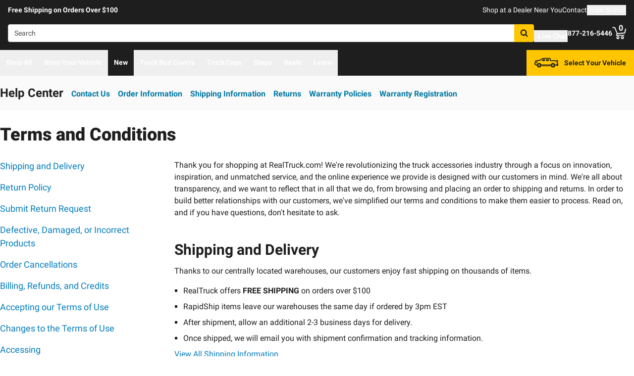

--- FILE ---
content_type: text/html;charset=utf-8
request_url: https://realtruck.com/terms-and-conditions/
body_size: 78733
content:
<!DOCTYPE html><html  lang="en"><head><meta charset="utf-8"><meta name="viewport" content="width=device-width,initial-scale=1.0,maximum-scale=5,user-scalable=0"><title>Terms and Conditions | RealTruck</title><link rel="preconnect" href="https://uwp.thiecommerce.com" crossorigin="anonymous"><style>@font-face{font-family: 'PlatformFont';font-style: normal;font-display: swap;font-weight: 700;src: url('/f/148322/x/2600f4936f/roboto-700.woff2') format('woff2');}@font-face{font-family: 'PlatformBrandFont';font-style: normal;font-display: swap;font-weight: 900;src: url('/f/148322/x/d4580a17a6/allterrainpro-regular.woff2') format('woff2');}@font-face{font-family: 'PlatformFont';font-style: normal;font-display: swap;font-weight: 400;src: url('/f/148322/x/6e97db76eb/roboto-400.woff2') format('woff2');}@font-face{font-family: 'PlatformFont';font-style: normal;font-display: swap;font-weight: 900;src: url('/f/148322/x/dfca1424fb/roboto-900.woff2') format('woff2');}:root {--fontFamily: 'PlatformFont';--fontFamilyBrand: 'PlatformBrandFont';--fontWeightNormal: 400;--fontWeightBold: 700;--fontWeightExtrabold: 900;--colorDark: #333333;--colorGray: #767676;--colorInfo: #057DBC;--colorBlack: #1E1E1E;--colorLight: #f3f3f3;--colorWhite: #ffffff;--fontSizeLg: 18px;--fontSizeSm: 14px;--fontSizeXl: 20px;--fontSizeXs: 12px;--colorAction: #057DBC;--colorDanger: #e50000;--fontSize2xl: 24px;--fontSize3xl: 30px;--fontSize4xl: 36px;--fontSize5xl: 48px;--fontSize6xl: 72px;--fontSize7xl: 96px;--colorPrimary: #ffc600;--colorSuccess: #15884F;--colorWarning: #fec066;--fontSizeBase: 16px;--colorGrayDark: #6c6c6c;--colorInfoDark: #23889b;--colorGrayLight: #d5d5d5;--colorInfoLight: #01adec;--colorSecondary: #333333;--colorActionDark: #0077a2;--colorDangerDark: #ba2d0d;--colorGrayDarker: #4d4d4d;--colorActionLight: #01adec;--colorDangerLight: #f4c3b8;--colorGrayDarkest: #2a2a2a;--colorGrayLighter: #f3f3f3;--colorPrimaryDark: #ddac00;--colorSuccessDark: #15884F;--colorWarningDark: #feb244;--colorGrayLightest: #fafafa;--colorPrimaryLight: #ffd955;--colorSuccessLight: #57c697;--colorWarningLight: #fece88;--colorSecondaryDark: #1E1E1E;--colorSecondaryLight: #767676;}#app .or-header {
  background-color: var(--colorGrayDarkest);
  color: var(--colorWhite);
  padding-bottom: 0.25rem;
}

#app .or-mobile-header {
  background-color: var(--colorBlack);
  color: var(--colorWhite);
}

#app .or-header-link-bar {
  background-color: var(--colorBlack);
  color: var(--colorWhite);
}

#app .or-header-item {
  color: var(--colorWhite);
}

#app .or-header-cart-icon {
  color: var(--colorPrimary);
}

#app .or-checkout-step-active {
  color: var(--colorSecondaryDark);
}

#app .or-checkout-step-active .or-checkout-step-box {
  background-color: var(--colorSecondaryDark);
}

#app .or-footer-splash-bar {
  background-color: var(--colorPrimary);
}

#app .or-footer-splash-bar-icon {
  color: var(--colorBlack);
}

#app .or-footer-subscribe-button {
  background-color: var(--colorSecondary);
  border-color: var(--colorSecondary);
}

#app .or-mobile-nav-chat-icon {
  color: var(--colorAction)
}

#app .or-spec-sheet-title {
  color: var(--colorBlack);
}

#app .or-product-listing-sale-price {
  color: var(--colorDangerDark);
}

@media (max-width: 1023px) {
  #app .or-header-item-icon {
    color: var(--colorPrimary);
  }

  #app .or-footer {
    background-color: var(--colorGrayLighter);
  }
}

.text-7xl {
    font-size: var(--fontSize7xl);
    line-height: 4.75rem;
}

.text-6xl {
    font-size: var(--fontSize6xl);
    line-height: 3.75rem;
}</style><style data-hid="hideHeaderFooter"> </style><link rel="stylesheet" href="/_nuxt/entry-BbI8sEZv.css" crossorigin><link crossorigin="anonymous" rel="preload" href="/f/148322/x/2600f4936f/roboto-700.woff2" as="font" type="font/woff2"><link crossorigin="anonymous" rel="preload" href="/f/148322/x/d4580a17a6/allterrainpro-regular.woff2" as="font" type="font/woff2"><link crossorigin="anonymous" rel="preload" href="/f/148322/x/6e97db76eb/roboto-400.woff2" as="font" type="font/woff2"><link crossorigin="anonymous" rel="preload" href="/f/148322/x/dfca1424fb/roboto-900.woff2" as="font" type="font/woff2"><link rel="modulepreload" as="script" crossorigin href="/_nuxt/entry-C5tijDLi.js"><link rel="modulepreload" as="script" crossorigin href="/_nuxt/default-CooR2Xx7.js"><link rel="modulepreload" as="script" crossorigin href="/_nuxt/_...slug_-CsxJpC-V.js"><link rel="modulepreload" as="script" crossorigin href="/_nuxt/Crumbs-BtsBL-6L.js"><link rel="modulepreload" as="script" crossorigin href="/_nuxt/Tags-Dghm--px.js"><link rel="modulepreload" as="script" crossorigin href="/_nuxt/getFetchRequestOptions-D2sWt7zA.js"><link rel="modulepreload" as="script" crossorigin href="/_nuxt/Accordion-DRwphQ2c.js"><link rel="preload" as="fetch" fetchpriority="low" crossorigin="anonymous" href="/_nuxt/builds/meta/4d4fe893-28fb-45e2-860f-1bbba0d2f37d.json"><link rel="prefetch" as="style" crossorigin href="/_nuxt/index-ZzNEnWY9.css"><link rel="prefetch" as="script" crossorigin href="/_nuxt/index-C6oCjApt.js"><link rel="prefetch" as="script" crossorigin href="/_nuxt/iframe.client-Cr7xAd9k.js"><link rel="prefetch" as="script" crossorigin href="/_nuxt/PaymentMessaging-DN0OY3ic.js"><link rel="prefetch" as="script" crossorigin href="/_nuxt/EstimatedDeliveryDate-DK404AwB.js"><link rel="prefetch" as="script" crossorigin href="/_nuxt/virtual_public-CpIsrGmm.js"><link rel="prefetch" as="script" crossorigin href="/_nuxt/SpinnerText-QExd7Rc0.js"><link rel="prefetch" as="script" crossorigin href="/_nuxt/switch-Js4Y0IPk.js"><link rel="prefetch" as="script" crossorigin href="/_nuxt/GuaranteedFit-DWLR9U0j.js"><link rel="prefetch" as="script" crossorigin href="/_nuxt/fetch-DzlDdsAy.js"><link rel="prefetch" as="script" crossorigin href="/_nuxt/Dealer-CbqN8Gpt.js"><link rel="prefetch" as="script" crossorigin href="/_nuxt/formatPhoneE164-BbpOYbJu.js"><link rel="prefetch" as="script" crossorigin href="/_nuxt/Form-DS-hZCZZ.js"><link rel="prefetch" as="script" crossorigin href="/_nuxt/numberize-3seZnjFM.js"><link rel="prefetch" as="script" crossorigin href="/_nuxt/Select-QWwhn3dh.js"><link rel="prefetch" as="script" crossorigin href="/_nuxt/useExtendExperiment-C-_q18eb.js"><link rel="prefetch" as="script" crossorigin href="/_nuxt/CarouselProduct-CEnmnTp0.js"><link rel="prefetch" as="script" crossorigin href="/_nuxt/CustomerPhotos.client-C_IDFsMw.js"><link rel="prefetch" as="script" crossorigin href="/_nuxt/useMetaTagTemplates-CTRojcYV.js"><link rel="prefetch" as="script" crossorigin href="/_nuxt/useStickyOffset-Cyml4WBM.js"><link rel="prefetch" as="script" crossorigin href="/_nuxt/blank-D_vsU_v-.js"><link rel="prefetch" as="script" crossorigin href="/_nuxt/simple-T8T9e5lZ.js"><link rel="prefetch" as="script" crossorigin href="/_nuxt/experiment.esm-Ct0J1bFE.js"><link rel="prefetch" as="script" crossorigin href="/_nuxt/Mini-BVYh3w9u.js"><link rel="prefetch" as="script" crossorigin href="/_nuxt/Price-C8x9RlK-.js"><link rel="prefetch" as="script" crossorigin href="/_nuxt/maxQty-BegyI74B.js"><link rel="prefetch" as="style" crossorigin href="/_nuxt/PhotoswipeLightbox-BvMqnRHl.css"><link rel="prefetch" as="script" crossorigin href="/_nuxt/PhotoswipeLightbox.client-CIUQjHD6.js"><link rel="prefetch" as="script" crossorigin href="/_nuxt/InternationalSitePopup-DcOWk5iJ.js"><link rel="prefetch" as="script" crossorigin href="/_nuxt/ImageGallerySection-CfLkn-xe.js"><link rel="prefetch" as="script" crossorigin href="/_nuxt/index-CbEwlwIa.js"><link rel="prefetch" as="script" crossorigin href="/_nuxt/ReadMore-Cz2-RX0o.js"><link rel="prefetch" as="script" crossorigin href="/_nuxt/Wrapper-DNu-5rgo.js"><link rel="prefetch" as="script" crossorigin href="/_nuxt/Input-Cpymbpxp.js"><link rel="prefetch" as="script" crossorigin href="/_nuxt/QueryInput-yjGcAl-C.js"><link rel="prefetch" as="script" crossorigin href="/_nuxt/Display-ztm2zcGf.js"><link rel="prefetch" as="script" crossorigin href="/_nuxt/Pagination-9tsCtT73.js"><link rel="prefetch" as="script" crossorigin href="/_nuxt/Table-DS6AGzqc.js"><link rel="prefetch" as="script" crossorigin href="/_nuxt/TableSection-zeSDWD2-.js"><link rel="prefetch" as="script" crossorigin href="/_nuxt/SiteReviews-DjeroLjS.js"><link rel="prefetch" as="script" crossorigin href="/_nuxt/iso8601StripTime-B32HXbXN.js"><link rel="prefetch" as="script" crossorigin href="/_nuxt/SocialImages-CGV2cxs3.js"><link rel="prefetch" as="script" crossorigin href="/_nuxt/Quiz-CY185O_i.js"><link rel="prefetch" as="script" crossorigin href="/_nuxt/SaveModal-5Asx_fNv.js"><link rel="prefetch" as="script" crossorigin href="/_nuxt/checkmarkThin-CnumrxRE.js"><link rel="prefetch" as="script" crossorigin href="/_nuxt/index-1h2Jtv0_.js"><link rel="prefetch" as="script" crossorigin href="/_nuxt/Radio-Cagk9Keh.js"><meta name="format-detection" content="telephone=no"><link rel="icon" href="https://realtruck.com/f/148322/384x384/c559bcd0e4/favicon-384x384.png/m/16x16" sizes="16x16" type="image/png"><link rel="icon" href="https://realtruck.com/f/148322/384x384/c559bcd0e4/favicon-384x384.png/m/32x32" sizes="32x32" type="image/png"><link rel="icon" href="https://realtruck.com/f/148322/384x384/c559bcd0e4/favicon-384x384.png/m/96x96" sizes="96x96" type="image/png"><link rel="icon" href="https://realtruck.com/f/148322/384x384/c559bcd0e4/favicon-384x384.png/m/128x128" sizes="128x128" type="image/png"><link rel="icon" href="https://realtruck.com/f/148322/384x384/c559bcd0e4/favicon-384x384.png/m/192x192" sizes="192x192" type="image/png"><link rel="icon" href="https://realtruck.com/f/148322/384x384/c559bcd0e4/favicon-384x384.png/m/196x196" sizes="196x196" type="image/png"><link rel="icon" href="https://realtruck.com/f/148322/384x384/c559bcd0e4/favicon-384x384.png/m/384x384" sizes="384x384" type="image/png"><link rel="apple-touch-icon-precomposed" href="https://realtruck.com/f/148322/384x384/c559bcd0e4/favicon-384x384.png/m/57x57" sizes="57x57"><link rel="apple-touch-icon-precomposed" href="https://realtruck.com/f/148322/384x384/c559bcd0e4/favicon-384x384.png/m/60x60" sizes="60x60"><link rel="apple-touch-icon-precomposed" href="https://realtruck.com/f/148322/384x384/c559bcd0e4/favicon-384x384.png/m/72x72" sizes="72x72"><link rel="apple-touch-icon-precomposed" href="https://realtruck.com/f/148322/384x384/c559bcd0e4/favicon-384x384.png/m/76x76" sizes="76x76"><link rel="apple-touch-icon-precomposed" href="https://realtruck.com/f/148322/384x384/c559bcd0e4/favicon-384x384.png/m/114x114" sizes="114x114"><link rel="apple-touch-icon-precomposed" href="https://realtruck.com/f/148322/384x384/c559bcd0e4/favicon-384x384.png/m/120x120" sizes="120x120"><link rel="apple-touch-icon-precomposed" href="https://realtruck.com/f/148322/384x384/c559bcd0e4/favicon-384x384.png/m/144x144" sizes="144x144"><link rel="apple-touch-icon-precomposed" href="https://realtruck.com/f/148322/384x384/c559bcd0e4/favicon-384x384.png/m/152x152" sizes="152x152"><link rel="canonical" href="https://realtruck.com/terms-and-conditions/"><meta property="og:title" content="Terms and Conditions | RealTruck"><meta property="og:url" content="https://realtruck.com/terms-and-conditions/"><meta property="og:site_name" content="RealTruck"><meta property="og:type" content="website"><meta property="og:description" content="Terms and conditions related to shipping, warranties, returns, pricing, and product information on RealTruck.com."><meta name="description" content="Terms and conditions related to shipping, warranties, returns, pricing, and product information on RealTruck.com."><meta name="twitter:card" content="summary_large_image"><meta name="twitter:label1" content="Call us"><meta name="twitter:data1" content="877-216-5446"><meta name="twitter:label2" content="Shop online"><meta name="twitter:data2" content="at realtruck.com"><meta name="application-name" content="RealTruck"><script type="module" src="/_nuxt/entry-C5tijDLi.js" crossorigin></script></head><body><div id="__nuxt"><div id="app"><!--[--><output class="sr-only"></output><output aria-live="assertive" class="sr-only"></output><!--]--><div id="top"><!----><div class="bg-black text-white w-auto h-auto m-2 p-2 absolute left-[-9999px] top-[-9999px] focus-within:left-0 focus-within:top-0 z-50"><button type="button" class="text-white sr-only focus:not-sr-only"> Skip to main content </button></div><!----><div><!----><div id="LinkBar"><div class=""><!--[--><div class="text-white flex flex-col justify-start relative bg-black" style=""><div class="pt-2 md:pl-4 md:pr-4"><!--[--><!--[--><div class="flex flex-wrap items-center gap-y-2 justify-center md:justify-start lg:justify-between gap-4 lg:gap-24"><!--[--><!--[--><div class="flex flex-wrap items-center gap-y-2 justify-center md:justify-start lg:justify-start gap-8"><!--[--><!--[--><div class="text-white leading-normal text-center md:text-left [&amp;_h1]:mt-0 [&amp;_h1]:mb-4 [&amp;_h1]:text-inherit [&amp;_h1]:normal-case [&amp;_h2]:mt-0 [&amp;_h2]:mb-4 [&amp;_h2]:text-inherit [&amp;_h2]:text-2xl lg:[&amp;_h2]:text-3xl [&amp;_h3]:mt-0 [&amp;_h3]:mb-4 [&amp;_h3]:text-inherit [&amp;_h3]:text-xl lg:[&amp;_h3]:text-2xl [&amp;_h4]:mt-0 [&amp;_h4]:mb-4 [&amp;_h4]:text-inherit [&amp;_h4]:text-lg lg:[&amp;_h4]:text-xl [&amp;_h5]:mt-0 [&amp;_h5]:mb-4 [&amp;_h5]:text-inherit [&amp;_h6]:mt-0 [&amp;_h6]:mb-4 [&amp;_h6]:text-inherit [&amp;_ol]:list-decimal [&amp;_ol]:pl-4 [&amp;_ul]:pl-[1.1em] [&amp;_ul]:list-square [&amp;_li&gt;p]:mb-2 [&amp;_p]:mb-4 last:[&amp;_div&gt;p]:mb-0"><div><!--[--><p><!--[--><span class="font-bold text-sm">Free Shipping on Orders Over $100</span><!--]--></p><!--]--></div></div><!--]--><!--]--></div><!--]--><!--[--><div class="flex flex-wrap items-center gap-y-2 justify-end gap-8"><!--[--><!--[--><div class="leading-normal text-left [&amp;_h1]:mt-0 [&amp;_h1]:mb-4 [&amp;_h1]:text-inherit [&amp;_h1]:normal-case [&amp;_h2]:mt-0 [&amp;_h2]:mb-4 [&amp;_h2]:text-inherit [&amp;_h2]:text-2xl lg:[&amp;_h2]:text-3xl [&amp;_h3]:mt-0 [&amp;_h3]:mb-4 [&amp;_h3]:text-inherit [&amp;_h3]:text-xl lg:[&amp;_h3]:text-2xl [&amp;_h4]:mt-0 [&amp;_h4]:mb-4 [&amp;_h4]:text-inherit [&amp;_h4]:text-lg lg:[&amp;_h4]:text-xl [&amp;_h5]:mt-0 [&amp;_h5]:mb-4 [&amp;_h5]:text-inherit [&amp;_h6]:mt-0 [&amp;_h6]:mb-4 [&amp;_h6]:text-inherit [&amp;_ol]:list-decimal [&amp;_ol]:pl-4 [&amp;_ul]:pl-[1.1em] [&amp;_ul]:list-square [&amp;_li&gt;p]:mb-2 [&amp;_p]:mb-4 last:[&amp;_div&gt;p]:mb-0"><div><!--[--><p><!--[--><a href="/dealer-locator/" class="cursor-pointer text-white text-sm" data-element-type="universalLink" aria-label="dealer locator"><!--[-->Shop at a Dealer Near You<!--]--></a><!--]--></p><!--]--></div></div><!--]--><!--[--><div class="leading-normal text-left [&amp;_h1]:mt-0 [&amp;_h1]:mb-4 [&amp;_h1]:text-inherit [&amp;_h1]:normal-case [&amp;_h2]:mt-0 [&amp;_h2]:mb-4 [&amp;_h2]:text-inherit [&amp;_h2]:text-2xl lg:[&amp;_h2]:text-3xl [&amp;_h3]:mt-0 [&amp;_h3]:mb-4 [&amp;_h3]:text-inherit [&amp;_h3]:text-xl lg:[&amp;_h3]:text-2xl [&amp;_h4]:mt-0 [&amp;_h4]:mb-4 [&amp;_h4]:text-inherit [&amp;_h4]:text-lg lg:[&amp;_h4]:text-xl [&amp;_h5]:mt-0 [&amp;_h5]:mb-4 [&amp;_h5]:text-inherit [&amp;_h6]:mt-0 [&amp;_h6]:mb-4 [&amp;_h6]:text-inherit [&amp;_ol]:list-decimal [&amp;_ol]:pl-4 [&amp;_ul]:pl-[1.1em] [&amp;_ul]:list-square [&amp;_li&gt;p]:mb-2 [&amp;_p]:mb-4 last:[&amp;_div&gt;p]:mb-0"><div><!--[--><p><!--[--><a href="/contact-us/" class="cursor-pointer text-white text-sm" data-element-type="universalLink"><!--[-->Contact<!--]--></a><!--]--></p><!--]--></div></div><!--]--><!--[--><div class="leading-normal text-left [&amp;_h1]:mt-0 [&amp;_h1]:mb-4 [&amp;_h1]:text-inherit [&amp;_h1]:normal-case [&amp;_h2]:mt-0 [&amp;_h2]:mb-4 [&amp;_h2]:text-inherit [&amp;_h2]:text-2xl lg:[&amp;_h2]:text-3xl [&amp;_h3]:mt-0 [&amp;_h3]:mb-4 [&amp;_h3]:text-inherit [&amp;_h3]:text-xl lg:[&amp;_h3]:text-2xl [&amp;_h4]:mt-0 [&amp;_h4]:mb-4 [&amp;_h4]:text-inherit [&amp;_h4]:text-lg lg:[&amp;_h4]:text-xl [&amp;_h5]:mt-0 [&amp;_h5]:mb-4 [&amp;_h5]:text-inherit [&amp;_h6]:mt-0 [&amp;_h6]:mb-4 [&amp;_h6]:text-inherit [&amp;_ol]:list-decimal [&amp;_ol]:pl-4 [&amp;_ul]:pl-[1.1em] [&amp;_ul]:list-square [&amp;_li&gt;p]:mb-2 [&amp;_p]:mb-4 last:[&amp;_div&gt;p]:mb-0"><div><!--[--><p><!--[--><button data-element-type="universalLink" class="cursor-pointer text-white text-sm" type="button"><!--[-->Order Status<!--]--></button><!--]--></p><!--]--></div></div><!--]--><!--]--></div><!--]--><!--]--></div><!--]--><!--]--></div><!----><!----><!----></div><!--]--></div></div></div><!--[--><!----><header id="Header" class="sticky top-0 z-10 pointer-events-none"><div id="stickyHeader" class="relative z-[1] pointer-events-auto"><div class=""><!--[--><!----><div class="flex flex-col justify-center relative bg-black" style=""><div class="pt-4 pb-4 lg:pl-4 lg:pr-4"><!--[--><!--[--><div class="flex flex-wrap items-center gap-y-2 justify-between lg:gap-8"><!--[--><!--[--><div class="flex justify-start md:justify-start"><a href="/" class="cursor-pointer" data-element-type="universalLink"><!--[--><picture><source srcset="/f/148322/300x45/fc61dfdc4b/logo.svg" width="240" height="36" media="(min-width: 1024px)"><source srcset="/f/148322/300x45/fc61dfdc4b/logo.svg" width="300" height="45" media="(min-width: 768px)"><source srcset="/f/148322/300x45/fc61dfdc4b/logo.svg" width="300" height="45" media="(min-width: 0px)"><img class="" src="data:image/svg+xml,%3Csvg%20xmlns=&#39;http://www.w3.org/2000/svg&#39;%20width=&#39;0&#39;%20height=&#39;0&#39;/%3E" loading="eager" fetchpriority="auto" alt="Realtruck Logo image"></picture><!--]--></a></div><!--]--><!--[--><div class="flex-1"><div><!--[--><div class=""><form data-cnstrc-search-form class="formkit-form" id="input_0" name="searchBarForm"><!--[--><div class="relative z-30"><div class="flex"><div class="relative flex-1"><input id="searchBarInput" type="text" name="searchBarInput" placeholder="Search" autocomplete="off" aria-label="Search" data-testid="searchBar" class="w-full max-w-full h-9 px-3 py-2 text text-sm bg-white rounded border placeholder:text" data-cnstrc-search-input value></div><button type="submit" aria-label="Search" class="relative inline-flex justify-center text-center items-center whitespace-nowrap font-bold uppercase border rounded bg-primary hover:bg-primary-dark border-primary hover:border-primary-dark text-white rounded-l-none cursor-pointer h-[36px] w-10 !absolute right-0" data-cnstrc-search-submit-btn><!----><span class="flex justify-center items-center"><!----><!----><!--[--><svg xmlns="http://www.w3.org/2000/svg" viewBox="0 0 70.9 71.1" class="w-4 h-4 [&amp;_path]:fill-black"><path fill="#6c6c6c" d="M69.7 63.7a5 5 0 0 1-1.5 3.6 5 5 0 0 1-3.6 1.6c-1.5 0-2.7-.6-3.6-1.6L47.2 53.6a27.8 27.8 0 0 1-36-3.3 28.3 28.3 0 0 1-6.1-9 27.8 27.8 0 0 1-2.2-11 27.8 27.8 0 0 1 8.2-20c2.5-2.6 5.6-4.6 9-6a27.8 27.8 0 0 1 11-2.3 27.8 27.8 0 0 1 20 8.3 28.3 28.3 0 0 1 3.3 36l13.8 13.8a5 5 0 0 1 1.5 3.6M44 43c3.5-3.5 5.2-7.8 5.2-12.7 0-5-1.7-9.2-5.2-12.7a17.3 17.3 0 0 0-13-5.3c-5 0-9.2 1.7-12.7 5.3A17.3 17.3 0 0 0 13 30.3c0 5 1.8 9.2 5.3 12.7s7.8 5.3 12.7 5.3c5 0 9.2-1.8 12.8-5.3z"></path></svg><!--]--><!----></span></button></div><!----></div><!--]--><!----><!----></form><!----><!----></div><!--]--></div></div><!--]--><!--[--><div class="flex flex-wrap items-center gap-y-2 justify-start gap-8"><!--[--><!--[--><div class="flex flex-wrap items-center gap-y-2 justify-start gap-2 pt-0 pl-0 pr-0 pb-0"><!--[--><!--[--><div class="pt-2 pl-0 pr-0 pb-0"><button data-element-type="universalLink" class="cursor-pointer text-inherit" aria-label="Open Chat" type="button"><!--[--><div class="flex flex-row items-center"><div><!--[--><!--[--><div class="flex justify-start pr-2"><div data-element-type="universalLink"><!--[--><picture><source srcset="/f/148322/173x150/154311012b/chat-white.svg" width="26" height="22" media="(min-width: 1024px)"><source srcset="/f/148322/173x150/154311012b/chat-white.svg" width="26" height="22" media="(min-width: 768px)"><source srcset="/f/148322/173x150/154311012b/chat-white.svg" width="26" height="22" media="(min-width: 0px)"><img class="" src="data:image/svg+xml,%3Csvg%20xmlns=&#39;http://www.w3.org/2000/svg&#39;%20width=&#39;0&#39;%20height=&#39;0&#39;/%3E" loading="eager" fetchpriority="auto" alt="Two overlapping chat bubbles with text lines."></picture><!--]--></div></div><!--]--><!--]--></div><div class="flex-1"><!--[--><!--[--><div class="text-white leading-normal text-left [&amp;_h1]:mt-0 [&amp;_h1]:mb-4 [&amp;_h1]:text-inherit [&amp;_h1]:normal-case [&amp;_h2]:mt-0 [&amp;_h2]:mb-4 [&amp;_h2]:text-inherit [&amp;_h2]:text-2xl lg:[&amp;_h2]:text-3xl [&amp;_h3]:mt-0 [&amp;_h3]:mb-4 [&amp;_h3]:text-inherit [&amp;_h3]:text-xl lg:[&amp;_h3]:text-2xl [&amp;_h4]:mt-0 [&amp;_h4]:mb-4 [&amp;_h4]:text-inherit [&amp;_h4]:text-lg lg:[&amp;_h4]:text-xl [&amp;_h5]:mt-0 [&amp;_h5]:mb-4 [&amp;_h5]:text-inherit [&amp;_h6]:mt-0 [&amp;_h6]:mb-4 [&amp;_h6]:text-inherit [&amp;_ol]:list-decimal [&amp;_ol]:pl-4 [&amp;_ul]:pl-[1.1em] [&amp;_ul]:list-square [&amp;_li&gt;p]:mb-2 [&amp;_p]:mb-4 last:[&amp;_div&gt;p]:mb-0 pt-0 pl-0 pr-0 pb-0"><div><!--[--><p><!--[--><span class="font-bold text-sm">Live Chat</span><!--]--></p><!--]--></div></div><!--]--><!--]--></div></div><!--]--></button></div><!--]--><!--]--></div><!--]--><!--[--><div class="flex flex-wrap items-center gap-y-2 justify-start gap-2"><!--[--><!--[--><div class="flex justify-start md:justify-start"><a data-element-type="universalLink" class="cursor-pointer" href="tel:877-216-5446"><!--[--><picture><source srcset="/f/148322/150x150/a93a676591/telephone-white.svg" width="22" height="22" media="(min-width: 1024px)"><source srcset="/f/148322/150x150/a93a676591/telephone-white.svg" width="22" height="22" media="(min-width: 768px)"><source srcset="/f/148322/150x150/a93a676591/telephone-white.svg" width="22" height="22" media="(min-width: 0px)"><img class="" src="data:image/svg+xml,%3Csvg%20xmlns=&#39;http://www.w3.org/2000/svg&#39;%20width=&#39;0&#39;%20height=&#39;0&#39;/%3E" loading="eager" fetchpriority="auto" alt="Phone"></picture><!--]--></a></div><!--]--><!--[--><div class="mx-auto" style=""><!--[--><!--[--><div class="text-white leading-none text-left [&amp;_h1]:mt-0 [&amp;_h1]:mb-4 [&amp;_h1]:text-inherit [&amp;_h1]:normal-case [&amp;_h2]:mt-0 [&amp;_h2]:mb-4 [&amp;_h2]:text-inherit [&amp;_h2]:text-2xl lg:[&amp;_h2]:text-3xl [&amp;_h3]:mt-0 [&amp;_h3]:mb-4 [&amp;_h3]:text-inherit [&amp;_h3]:text-xl lg:[&amp;_h3]:text-2xl [&amp;_h4]:mt-0 [&amp;_h4]:mb-4 [&amp;_h4]:text-inherit [&amp;_h4]:text-lg lg:[&amp;_h4]:text-xl [&amp;_h5]:mt-0 [&amp;_h5]:mb-4 [&amp;_h5]:text-inherit [&amp;_h6]:mt-0 [&amp;_h6]:mb-4 [&amp;_h6]:text-inherit [&amp;_ol]:list-decimal [&amp;_ol]:pl-4 [&amp;_ul]:pl-[1.1em] [&amp;_ul]:list-square [&amp;_li&gt;p]:mb-2 [&amp;_p]:mb-4 last:[&amp;_div&gt;p]:mb-0"><div><!--[--><p><!--[--><span class="font-bold text-sm">877-216-5446</span><br><!--]--></p><!--]--></div></div><!--]--><!--]--></div><!--]--><!--]--></div><!--]--><!--[--><div class="flex justify-start md:justify-start"><button data-element-type="universalLink" class="cursor-pointer" type="button"><!--[--><picture><source srcset="/f/148322/146x150/85b5abe089/profile-white.svg" width="22" height="22" media="(min-width: 1024px)"><source srcset="/f/148322/146x150/85b5abe089/profile-white.svg" width="22" height="22" media="(min-width: 768px)"><source srcset="/f/148322/146x150/85b5abe089/profile-white.svg" width="22" height="22" media="(min-width: 0px)"><img class="" src="data:image/svg+xml,%3Csvg%20xmlns=&#39;http://www.w3.org/2000/svg&#39;%20width=&#39;0&#39;%20height=&#39;0&#39;/%3E" loading="eager" fetchpriority="auto" alt="profile icon"></picture><!--]--></button></div><!--]--><!--[--><div class="relative cursor-pointer"><!----><a href="/cart/" class="cursor-pointer flex justify-end text-inherit" data-element-type="universalLink" aria-label="Go to cart"><!--[--><svg xmlns="http://www.w3.org/2000/svg" xml:space="preserve" viewBox="0 0 24 21" class="h-6 w-6 lg:h-7 lg:w-7 fill-current text-white"><path d="M9.9 15.7c-1.4 0-2.6 1.2-2.6 2.6s1.2 2.6 2.6 2.6 2.6-1.2 2.6-2.6-1.2-2.6-2.6-2.6m0 3.5c-.6 0-1-.5-1-1s.4-1 1-1 1 .5 1 1-.5 1-1 1m7.8-3.5c-1.4 0-2.6 1.2-2.6 2.6s1.2 2.6 2.6 2.6 2.6-1.2 2.6-2.6-1.1-2.6-2.6-2.6m0 3.5c-.6 0-1-.5-1-1s.5-1 1-1c.6 0 1 .5 1 1 0 .6-.5 1-1 1m5.7-16.6c-.4-.1-.9.2-1 .6L21 9.4l-11.9 1-2.5-6.2L5.2.5C5 .2 4.7 0 4.4 0H.8C.4 0 0 .4 0 .8s.4.8.8.8h3.1l3.9 9.6L6.6 14c-.1.2-.1.5.1.7.1.3.3.4.6.4h13c.4 0 .8-.4.8-.8s-.4-.8-.8-.8H8.5l.7-1.5 12.6-1c.3 0 .6-.3.7-.6L24 3.6c.1-.4-.2-.9-.6-1"></path></svg><span class="font-bold text-center absolute leading-none h-[18px] w-[18px] top-[-4px] right-[1px] lg:right-[2px] text-white">0</span><!--]--></a><!----></div><!--]--><!--]--></div><!--]--><!--]--></div><!--]--><!--]--></div><!----><!----><!----></div><!--]--></div></div><div id="stickyNavbar" class="delay-[50ms] lg:delay-0 lg:transition-transform  relative z-0 pointer-events-auto"><nav aria-label="desktop nav" class="relative bg-black z-10"><div class="flex justify-between h-[52px] group-[.user-is-tabbing]:ml-1"><ul data-testid="navigationBar" role="menubar" class="flex flex-1 flex-wrap gap-x-4"><!--[--><!--[--><!--[--><li role="menuitem" tabindex="-1"><!--[--><button id="menu-control-02dfd325-fd1d-4a01-b15d-a15292c6ee6a" data-testid="navigationBarLink-tree-menu" class="hover:text-white hover:border-white text-white border-b-2 border-transparent px-3 h-[52px] font-bold flex items-center cursor-default whitespace-nowrap text-sm group-[.user-is-tabbing]:mt-[4px] group-[.user-is-tabbing]:h-[44px]" type="button" aria-controls="menu-02dfd325-fd1d-4a01-b15d-a15292c6ee6a" aria-expanded="false">Shop All</button><!--]--><span></span></li><!--]--><!--]--><!--[--><!--[--><li role="menuitem" tabindex="-1"><!--[--><div><button data-element-type="universalLink" class="cursor-pointer font-bold whitespace-nowrap hover:no-underline text-sm px-3 h-[52px] flex items-center group-[.user-is-tabbing]:mt-[4px] group-[.user-is-tabbing]:h-[44px] hover:text-white hover:border-white text-white border-b-2 border-transparent" type="button" data-testid="navigationBarLink-text-menu-item"><!--[-->Shop Your Vehicle<!--]--></button></div><!--]--><span></span></li><!--]--><!--]--><!--[--><!----><!--]--><!--[--><!--[--><li role="menuitem" tabindex="-1"><!--[--><div><a href="/new-products/" class="cursor-pointer font-bold whitespace-nowrap hover:no-underline text-sm px-3 h-[52px] flex items-center group-[.user-is-tabbing]:mt-[4px] group-[.user-is-tabbing]:h-[44px] hover:text-white hover:border-white text-white border-b-2 border-transparent" data-element-type="universalLink" data-testid="navigationBarLink-text-menu-item"><!--[-->New<!--]--></a></div><!--]--><span></span></li><!--]--><!--]--><!--[--><!----><!--]--><!--[--><!----><!--]--><!--[--><!--[--><li role="menuitem" tabindex="-1"><!--[--><button id="menu-control-47844deb-0970-40db-af80-eb3ea8869807" data-testid="navigationBarLink-cms-menu" class="hover:text-white hover:border-white text-white border-b-2 border-transparent px-3 h-[52px] font-bold flex items-center cursor-default whitespace-nowrap text-sm group-[.user-is-tabbing]:mt-[4px] group-[.user-is-tabbing]:h-[44px]" type="button" aria-controls="menu-47844deb-0970-40db-af80-eb3ea8869807" aria-expanded="false">Truck Bed Covers</button><!--]--><span></span></li><!--]--><!--]--><!--[--><!--[--><li role="menuitem" tabindex="-1"><!--[--><button id="menu-control-4cb70f78-5acf-430e-a74f-6d9392646b0d" data-testid="navigationBarLink-cms-menu" class="hover:text-white hover:border-white text-white border-b-2 border-transparent px-3 h-[52px] font-bold flex items-center cursor-default whitespace-nowrap text-sm group-[.user-is-tabbing]:mt-[4px] group-[.user-is-tabbing]:h-[44px]" type="button" aria-controls="menu-4cb70f78-5acf-430e-a74f-6d9392646b0d" aria-expanded="false">Truck Caps</button><!--]--><span></span></li><!--]--><!--]--><!--[--><!--[--><li role="menuitem" tabindex="-1"><!--[--><button id="menu-control-34421fd2-97c6-48c1-b16c-328dcdfb8fa5" data-testid="navigationBarLink-cms-menu" class="hover:text-white hover:border-white text-white border-b-2 border-transparent px-3 h-[52px] font-bold flex items-center cursor-default whitespace-nowrap text-sm group-[.user-is-tabbing]:mt-[4px] group-[.user-is-tabbing]:h-[44px]" type="button" aria-controls="menu-34421fd2-97c6-48c1-b16c-328dcdfb8fa5" aria-expanded="false">Steps</button><!--]--><span></span></li><!--]--><!--]--><!--[--><!--[--><li role="menuitem" tabindex="-1"><!--[--><button id="menu-control-745ba701-8b3d-4307-8926-63ec0cb041df" data-testid="navigationBarLink-tree-menu" class="hover:text-white hover:border-white text-white border-b-2 border-transparent px-3 h-[52px] font-bold flex items-center cursor-default whitespace-nowrap text-sm group-[.user-is-tabbing]:mt-[4px] group-[.user-is-tabbing]:h-[44px]" type="button" aria-controls="menu-745ba701-8b3d-4307-8926-63ec0cb041df" aria-expanded="false">Deals</button><!--]--><span></span></li><!--]--><!--]--><!--[--><!--[--><li role="menuitem" tabindex="-1"><!--[--><button id="menu-control-1765c932-fffa-4249-8b68-bda51c72faf9" data-testid="navigationBarLink-cms-menu" class="hover:text-white hover:border-white text-white border-b-2 border-transparent px-3 h-[52px] font-bold flex items-center cursor-default whitespace-nowrap text-sm group-[.user-is-tabbing]:mt-[4px] group-[.user-is-tabbing]:h-[44px]" type="button" aria-controls="menu-1765c932-fffa-4249-8b68-bda51c72faf9" aria-expanded="false">Learn</button><!--]--><span></span></li><!--]--><!--]--><!--[--><!----><!--]--><!--[--><!----><!--]--><!--[--><!----><!--]--><!--[--><!----><!--]--><!--[--><!----><!--]--><!--]--></ul><button id="headerFitmentButton" type="button" class="flex items-center justify-center py-2 px-4 capitalize font-bold cursor-pointer flex-1 lg:flex-none bg-primary text-black" data-testid="fitmentButton"><span class="w-12 h-9 mr-3 flex items-center justify-center"><img src="/f/148322/300x121/32e19865da/pick-your-vehicle-truck-icon-simpler.svg" class="w-full" alt="" width="48" height="18"></span><span class="text-sm" data-testid="vehicleSelection">Select Your Vehicle</span></button></div></nav></div><!----><div><span></span></div><div><span></span></div><div><span></span></div><div><span></span></div><div><span></span></div><div><span></span></div></header><!--]--><div id="mainContent" tabindex="-1"></div><!--[--><div><!----><!--[--><div class=""><!--[--><div class="lg:mt-0 lg:mb-0 text-white flex flex-col justify-start relative bg-gray-lightest" style=""><div class="pl-4 pr-4 lg:pl-0 lg:pr-0 lg:container"><!--[--><!--[--><div class="pt-4 pb-4"><div class="relative group hide-scroll" role="region" aria-roledescription="carousel" aria-label="Image Gallery Carousel"><div id="carousel-v-0-0-0" class="gap-x-4 snap-mandatory snap-x [&amp;&gt;*]:snap-start [&amp;&gt;*]:flex-none flex flex-nowrap overflow-x-scroll overflow-y-hidden"><!--[--><!--[--><div class="flex-none" style=""><a data-element-type="universalLink" class="cursor-pointer relative block text-inherit"><!--[--><div class="relative"><!--[--><!--[--><!--[--><div class="flex justify-center"><div data-element-type="universalLink"><!--[--><picture><source srcset="/f/148322/1x1/5cb4b58a6d/1x1_transparent.png/m/1x1" width="1" height="1" media="(min-width: 1024px)"><source srcset="/f/148322/1x1/5cb4b58a6d/1x1_transparent.png/m/1x1" width="1" height="1" media="(min-width: 768px)"><source srcset="/f/148322/1x1/5cb4b58a6d/1x1_transparent.png/m/1x1" width="1" height="1" media="(min-width: 0px)"><img class="" src="data:image/svg+xml,%3Csvg%20xmlns=&#39;http://www.w3.org/2000/svg&#39;%20width=&#39;0&#39;%20height=&#39;0&#39;/%3E" loading="eager" fetchpriority="auto" alt="Spacer"></picture><!--]--></div></div><!--]--><!--]--><!--]--><div class="absolute inset-0 bg-black" style="opacity:0;bottom:0%;"></div></div><div class=""><!--[--><!--[--><!--[--><div class="text-black leading-normal text-left [&amp;_h1]:mt-0 [&amp;_h1]:mb-4 [&amp;_h1]:text-inherit [&amp;_h1]:normal-case [&amp;_h2]:mt-0 [&amp;_h2]:mb-4 [&amp;_h2]:text-inherit [&amp;_h2]:text-2xl lg:[&amp;_h2]:text-3xl [&amp;_h3]:mt-0 [&amp;_h3]:mb-4 [&amp;_h3]:text-inherit [&amp;_h3]:text-xl lg:[&amp;_h3]:text-2xl [&amp;_h4]:mt-0 [&amp;_h4]:mb-4 [&amp;_h4]:text-inherit [&amp;_h4]:text-lg lg:[&amp;_h4]:text-xl [&amp;_h5]:mt-0 [&amp;_h5]:mb-4 [&amp;_h5]:text-inherit [&amp;_h6]:mt-0 [&amp;_h6]:mb-4 [&amp;_h6]:text-inherit [&amp;_ol]:list-decimal [&amp;_ol]:pl-4 [&amp;_ul]:pl-[1.1em] [&amp;_ul]:list-square [&amp;_li&gt;p]:mb-2 [&amp;_p]:mb-4 last:[&amp;_div&gt;p]:mb-0 pt-0 pr-4 pb-0" forcelazyload="false" isimportant="false"><div><!--[--><p><!--[--><span class="font-bold text-xl lg:text-2xl">Help Center</span><!--]--></p><!--]--></div></div><!--]--><!--]--><!--]--></div><!----><!--]--></a></div><div class="flex-none" style=""><a href="/contact-us/" class="cursor-pointer relative block text-inherit" data-element-type="universalLink"><!--[--><div class="relative"><!--[--><!--[--><!--[--><div class="flex justify-center"><div data-element-type="universalLink"><!--[--><picture><source srcset="/f/148322/1x1/5cb4b58a6d/1x1_transparent.png/m/1x1" width="1" height="1" media="(min-width: 1024px)"><source srcset="/f/148322/1x1/5cb4b58a6d/1x1_transparent.png/m/1x1" width="1" height="1" media="(min-width: 768px)"><source srcset="/f/148322/1x1/5cb4b58a6d/1x1_transparent.png/m/1x1" width="1" height="1" media="(min-width: 0px)"><img class="" src="data:image/svg+xml,%3Csvg%20xmlns=&#39;http://www.w3.org/2000/svg&#39;%20width=&#39;0&#39;%20height=&#39;0&#39;/%3E" loading="eager" fetchpriority="auto" alt="Spacer"></picture><!--]--></div></div><!--]--><!--]--><!--]--><div class="absolute inset-0 bg-black" style="opacity:0;bottom:0%;"></div></div><div class=""><!--[--><!--[--><!--[--><div class="text-action-dark leading-normal text-left [&amp;_h1]:mt-0 [&amp;_h1]:mb-4 [&amp;_h1]:text-inherit [&amp;_h1]:normal-case [&amp;_h2]:mt-0 [&amp;_h2]:mb-4 [&amp;_h2]:text-inherit [&amp;_h2]:text-2xl lg:[&amp;_h2]:text-3xl [&amp;_h3]:mt-0 [&amp;_h3]:mb-4 [&amp;_h3]:text-inherit [&amp;_h3]:text-xl lg:[&amp;_h3]:text-2xl [&amp;_h4]:mt-0 [&amp;_h4]:mb-4 [&amp;_h4]:text-inherit [&amp;_h4]:text-lg lg:[&amp;_h4]:text-xl [&amp;_h5]:mt-0 [&amp;_h5]:mb-4 [&amp;_h5]:text-inherit [&amp;_h6]:mt-0 [&amp;_h6]:mb-4 [&amp;_h6]:text-inherit [&amp;_ol]:list-decimal [&amp;_ol]:pl-4 [&amp;_ul]:pl-[1.1em] [&amp;_ul]:list-square [&amp;_li&gt;p]:mb-2 [&amp;_p]:mb-4 last:[&amp;_div&gt;p]:mb-0 pt-2 pr-4" forcelazyload="false" isimportant="false"><div><!--[--><p><!--[--><span class="font-bold text-base">Contact Us</span><!--]--></p><!--]--></div></div><!--]--><!--]--><!--]--></div><!----><!--]--></a></div><div class="flex-none" style=""><a href="/order-information/" class="cursor-pointer relative block text-inherit" data-element-type="universalLink"><!--[--><div class="relative"><!--[--><!--[--><!--[--><div class="flex justify-center"><div data-element-type="universalLink"><!--[--><picture><source srcset="/f/148322/1x1/5cb4b58a6d/1x1_transparent.png/m/1x1" width="1" height="1" media="(min-width: 1024px)"><source srcset="/f/148322/1x1/5cb4b58a6d/1x1_transparent.png/m/1x1" width="1" height="1" media="(min-width: 768px)"><source srcset="/f/148322/1x1/5cb4b58a6d/1x1_transparent.png/m/1x1" width="1" height="1" media="(min-width: 0px)"><img class="" src="data:image/svg+xml,%3Csvg%20xmlns=&#39;http://www.w3.org/2000/svg&#39;%20width=&#39;0&#39;%20height=&#39;0&#39;/%3E" loading="eager" fetchpriority="auto" alt="Spacer"></picture><!--]--></div></div><!--]--><!--]--><!--]--><div class="absolute inset-0 bg-black" style="opacity:0;bottom:0%;"></div></div><div class=""><!--[--><!--[--><!--[--><div class="text-action-dark leading-normal text-left [&amp;_h1]:mt-0 [&amp;_h1]:mb-4 [&amp;_h1]:text-inherit [&amp;_h1]:normal-case [&amp;_h2]:mt-0 [&amp;_h2]:mb-4 [&amp;_h2]:text-inherit [&amp;_h2]:text-2xl lg:[&amp;_h2]:text-3xl [&amp;_h3]:mt-0 [&amp;_h3]:mb-4 [&amp;_h3]:text-inherit [&amp;_h3]:text-xl lg:[&amp;_h3]:text-2xl [&amp;_h4]:mt-0 [&amp;_h4]:mb-4 [&amp;_h4]:text-inherit [&amp;_h4]:text-lg lg:[&amp;_h4]:text-xl [&amp;_h5]:mt-0 [&amp;_h5]:mb-4 [&amp;_h5]:text-inherit [&amp;_h6]:mt-0 [&amp;_h6]:mb-4 [&amp;_h6]:text-inherit [&amp;_ol]:list-decimal [&amp;_ol]:pl-4 [&amp;_ul]:pl-[1.1em] [&amp;_ul]:list-square [&amp;_li&gt;p]:mb-2 [&amp;_p]:mb-4 last:[&amp;_div&gt;p]:mb-0 pt-2 pr-4" forcelazyload="false" isimportant="false"><div><!--[--><p><!--[--><span class="font-bold text-base">Order Information</span><!--]--></p><!--]--></div></div><!--]--><!--]--><!--]--></div><!----><!--]--></a></div><div class="flex-none" style=""><a href="/shipping-information/" class="cursor-pointer relative block text-inherit" data-element-type="universalLink"><!--[--><div class="relative"><!--[--><!--[--><!--[--><div class="flex justify-center"><div data-element-type="universalLink"><!--[--><picture><source srcset="/f/148322/1x1/5cb4b58a6d/1x1_transparent.png/m/1x1" width="1" height="1" media="(min-width: 1024px)"><source srcset="/f/148322/1x1/5cb4b58a6d/1x1_transparent.png/m/1x1" width="1" height="1" media="(min-width: 768px)"><source srcset="/f/148322/1x1/5cb4b58a6d/1x1_transparent.png/m/1x1" width="1" height="1" media="(min-width: 0px)"><img class="" src="data:image/svg+xml,%3Csvg%20xmlns=&#39;http://www.w3.org/2000/svg&#39;%20width=&#39;0&#39;%20height=&#39;0&#39;/%3E" loading="eager" fetchpriority="auto" alt="Spacer"></picture><!--]--></div></div><!--]--><!--]--><!--]--><div class="absolute inset-0 bg-black" style="opacity:0;bottom:0%;"></div></div><div class=""><!--[--><!--[--><!--[--><div class="text-action-dark leading-normal text-left [&amp;_h1]:mt-0 [&amp;_h1]:mb-4 [&amp;_h1]:text-inherit [&amp;_h1]:normal-case [&amp;_h2]:mt-0 [&amp;_h2]:mb-4 [&amp;_h2]:text-inherit [&amp;_h2]:text-2xl lg:[&amp;_h2]:text-3xl [&amp;_h3]:mt-0 [&amp;_h3]:mb-4 [&amp;_h3]:text-inherit [&amp;_h3]:text-xl lg:[&amp;_h3]:text-2xl [&amp;_h4]:mt-0 [&amp;_h4]:mb-4 [&amp;_h4]:text-inherit [&amp;_h4]:text-lg lg:[&amp;_h4]:text-xl [&amp;_h5]:mt-0 [&amp;_h5]:mb-4 [&amp;_h5]:text-inherit [&amp;_h6]:mt-0 [&amp;_h6]:mb-4 [&amp;_h6]:text-inherit [&amp;_ol]:list-decimal [&amp;_ol]:pl-4 [&amp;_ul]:pl-[1.1em] [&amp;_ul]:list-square [&amp;_li&gt;p]:mb-2 [&amp;_p]:mb-4 last:[&amp;_div&gt;p]:mb-0 pt-2 pr-4" forcelazyload="false" isimportant="false"><div><!--[--><p><!--[--><span class="font-bold text-base">Shipping Information</span><!--]--></p><!--]--></div></div><!--]--><!--]--><!--]--></div><!----><!--]--></a></div><div class="flex-none" style=""><a href="/returns/" class="cursor-pointer relative block text-inherit" data-element-type="universalLink"><!--[--><div class="relative"><!--[--><!--[--><!--[--><div class="flex justify-center"><div data-element-type="universalLink"><!--[--><picture><source srcset="/f/148322/1x1/5cb4b58a6d/1x1_transparent.png/m/1x1" width="1" height="1" media="(min-width: 1024px)"><source srcset="/f/148322/1x1/5cb4b58a6d/1x1_transparent.png/m/1x1" width="1" height="1" media="(min-width: 768px)"><source srcset="/f/148322/1x1/5cb4b58a6d/1x1_transparent.png/m/1x1" width="1" height="1" media="(min-width: 0px)"><img class="" src="data:image/svg+xml,%3Csvg%20xmlns=&#39;http://www.w3.org/2000/svg&#39;%20width=&#39;0&#39;%20height=&#39;0&#39;/%3E" loading="eager" fetchpriority="auto" alt="Spacer"></picture><!--]--></div></div><!--]--><!--]--><!--]--><div class="absolute inset-0 bg-black" style="opacity:0;bottom:0%;"></div></div><div class=""><!--[--><!--[--><!--[--><div class="text-action-dark leading-normal text-left whitespace-nowrap [&amp;_h1]:mt-0 [&amp;_h1]:mb-4 [&amp;_h1]:text-inherit [&amp;_h1]:normal-case [&amp;_h2]:mt-0 [&amp;_h2]:mb-4 [&amp;_h2]:text-inherit [&amp;_h2]:text-2xl lg:[&amp;_h2]:text-3xl [&amp;_h3]:mt-0 [&amp;_h3]:mb-4 [&amp;_h3]:text-inherit [&amp;_h3]:text-xl lg:[&amp;_h3]:text-2xl [&amp;_h4]:mt-0 [&amp;_h4]:mb-4 [&amp;_h4]:text-inherit [&amp;_h4]:text-lg lg:[&amp;_h4]:text-xl [&amp;_h5]:mt-0 [&amp;_h5]:mb-4 [&amp;_h5]:text-inherit [&amp;_h6]:mt-0 [&amp;_h6]:mb-4 [&amp;_h6]:text-inherit [&amp;_ol]:list-decimal [&amp;_ol]:pl-4 [&amp;_ul]:pl-[1.1em] [&amp;_ul]:list-square [&amp;_li&gt;p]:mb-2 [&amp;_p]:mb-4 last:[&amp;_div&gt;p]:mb-0 pt-2 pr-4" forcelazyload="false" isimportant="false"><div><!--[--><p><!--[--><span class="font-bold text-base">Returns</span><!--]--></p><!--]--></div></div><!--]--><!--]--><!--]--></div><!----><!--]--></a></div><div class="flex-none" style=""><a href="/warranty-policies/" class="cursor-pointer relative block text-inherit" data-element-type="universalLink"><!--[--><div class="relative"><!--[--><!--[--><!--[--><div class="flex justify-center"><div data-element-type="universalLink"><!--[--><picture><source srcset="/f/148322/1x1/5cb4b58a6d/1x1_transparent.png/m/1x1" width="1" height="1" media="(min-width: 1024px)"><source srcset="/f/148322/1x1/5cb4b58a6d/1x1_transparent.png/m/1x1" width="1" height="1" media="(min-width: 768px)"><source srcset="/f/148322/1x1/5cb4b58a6d/1x1_transparent.png/m/1x1" width="1" height="1" media="(min-width: 0px)"><img class="" src="data:image/svg+xml,%3Csvg%20xmlns=&#39;http://www.w3.org/2000/svg&#39;%20width=&#39;0&#39;%20height=&#39;0&#39;/%3E" loading="eager" fetchpriority="auto" alt="Spacer"></picture><!--]--></div></div><!--]--><!--]--><!--]--><div class="absolute inset-0 bg-black" style="opacity:0;bottom:0%;"></div></div><div class=""><!--[--><!--[--><!--[--><div class="text-action-dark leading-normal text-left whitespace-nowrap [&amp;_h1]:mt-0 [&amp;_h1]:mb-4 [&amp;_h1]:text-inherit [&amp;_h1]:normal-case [&amp;_h2]:mt-0 [&amp;_h2]:mb-4 [&amp;_h2]:text-inherit [&amp;_h2]:text-2xl lg:[&amp;_h2]:text-3xl [&amp;_h3]:mt-0 [&amp;_h3]:mb-4 [&amp;_h3]:text-inherit [&amp;_h3]:text-xl lg:[&amp;_h3]:text-2xl [&amp;_h4]:mt-0 [&amp;_h4]:mb-4 [&amp;_h4]:text-inherit [&amp;_h4]:text-lg lg:[&amp;_h4]:text-xl [&amp;_h5]:mt-0 [&amp;_h5]:mb-4 [&amp;_h5]:text-inherit [&amp;_h6]:mt-0 [&amp;_h6]:mb-4 [&amp;_h6]:text-inherit [&amp;_ol]:list-decimal [&amp;_ol]:pl-4 [&amp;_ul]:pl-[1.1em] [&amp;_ul]:list-square [&amp;_li&gt;p]:mb-2 [&amp;_p]:mb-4 last:[&amp;_div&gt;p]:mb-0 pt-2 pl-0 pr-4" forcelazyload="false" isimportant="false"><div><!--[--><p><!--[--><span class="font-bold text-base">Warranty Policies</span><!--]--></p><!--]--></div></div><!--]--><!--]--><!--]--></div><!----><!--]--></a></div><div class="flex-none" style=""><a href="/warranty-registration/" class="cursor-pointer relative block text-inherit" data-element-type="universalLink"><!--[--><div class="relative"><!--[--><!--[--><!--[--><div class="flex justify-center"><div data-element-type="universalLink"><!--[--><picture><source srcset="/f/148322/1x1/5cb4b58a6d/1x1_transparent.png/m/1x1" width="1" height="1" media="(min-width: 1024px)"><source srcset="/f/148322/1x1/5cb4b58a6d/1x1_transparent.png/m/1x1" width="1" height="1" media="(min-width: 768px)"><source srcset="/f/148322/1x1/5cb4b58a6d/1x1_transparent.png/m/1x1" width="1" height="1" media="(min-width: 0px)"><img class="" src="data:image/svg+xml,%3Csvg%20xmlns=&#39;http://www.w3.org/2000/svg&#39;%20width=&#39;0&#39;%20height=&#39;0&#39;/%3E" loading="eager" fetchpriority="auto" alt="Spacer"></picture><!--]--></div></div><!--]--><!--]--><!--]--><div class="absolute inset-0 bg-black" style="opacity:0;bottom:0%;"></div></div><div class=""><!--[--><!--[--><!--[--><div class="text-action-dark leading-normal text-left whitespace-nowrap [&amp;_h1]:mt-0 [&amp;_h1]:mb-4 [&amp;_h1]:text-inherit [&amp;_h1]:normal-case [&amp;_h2]:mt-0 [&amp;_h2]:mb-4 [&amp;_h2]:text-inherit [&amp;_h2]:text-2xl lg:[&amp;_h2]:text-3xl [&amp;_h3]:mt-0 [&amp;_h3]:mb-4 [&amp;_h3]:text-inherit [&amp;_h3]:text-xl lg:[&amp;_h3]:text-2xl [&amp;_h4]:mt-0 [&amp;_h4]:mb-4 [&amp;_h4]:text-inherit [&amp;_h4]:text-lg lg:[&amp;_h4]:text-xl [&amp;_h5]:mt-0 [&amp;_h5]:mb-4 [&amp;_h5]:text-inherit [&amp;_h6]:mt-0 [&amp;_h6]:mb-4 [&amp;_h6]:text-inherit [&amp;_ol]:list-decimal [&amp;_ol]:pl-4 [&amp;_ul]:pl-[1.1em] [&amp;_ul]:list-square [&amp;_li&gt;p]:mb-2 [&amp;_p]:mb-4 last:[&amp;_div&gt;p]:mb-0 pt-2 pr-4" forcelazyload="false" isimportant="false"><div><!--[--><p><!--[--><span class="font-bold text-base">Warranty Registration</span><!--]--></p><!--]--></div></div><!--]--><!--]--><!--]--></div><!----><!--]--></a></div><!--]--><!--]--></div><div role="group" aria-label="Carousel navigation" class="hidden opacity-0 lg:flex lg:group-hover:opacity-100 absolute w-full top-0 bottom-0 justify-between items-center pointer-events-none transition-opacity"><button type="button" title="Previous" aria-label="Previous Image Gallery Carousel" aria-controls="carousel-v-0-0-0" disabled class="opacity-25 rounded-r bg-white text-black shadow-md md:shadow-none py-6 px-2 pointer-events-auto"><img src="data:image/svg+xml,%3csvg%20xmlns=&#39;http://www.w3.org/2000/svg&#39;%20fill=&#39;none&#39;%20viewBox=&#39;0%200%2024%2024&#39;%20stroke=&#39;currentColor&#39;%3e%3cpath%20stroke-linecap=&#39;round&#39;%20stroke-linejoin=&#39;round&#39;%20stroke-width=&#39;2&#39;%20d=&#39;M15%2019l-7-7%207-7&#39;%20/%3e%3c/svg%3e" class="w-6 h-6" alt="Last page"></button><button type="button" title="Next" aria-label="Next Image Gallery Carousel" aria-controls="carousel-v-0-0-0" class="opacity-90 rounded-l bg-white text-black shadow-md md:shadow-none py-6 px-2 pointer-events-auto"><img src="data:image/svg+xml,%3csvg%20xmlns=&#39;http://www.w3.org/2000/svg&#39;%20fill=&#39;none&#39;%20viewBox=&#39;0%200%2024%2024&#39;%20stroke=&#39;currentColor&#39;%3e%3cpath%20stroke-linecap=&#39;round&#39;%20stroke-linejoin=&#39;round&#39;%20stroke-width=&#39;2&#39;%20d=&#39;M9%205l7%207-7%207&#39;%20/%3e%3c/svg%3e" class="w-6 h-6" alt="Next page"></button></div></div></div><!--]--><!--]--></div><!----><!----><!----></div><!----><!----><div class="relative" style=""><div class="pt-8 pl-4 pr-4 lg:pl-0 lg:pr-0 lg:container"><!--[--><!--[--><div class="text-black leading-normal text-left [&amp;_h1]:mt-0 [&amp;_h1]:mb-4 [&amp;_h1]:text-inherit [&amp;_h1]:normal-case [&amp;_h2]:mt-0 [&amp;_h2]:mb-4 [&amp;_h2]:text-inherit [&amp;_h2]:text-2xl lg:[&amp;_h2]:text-3xl [&amp;_h3]:mt-0 [&amp;_h3]:mb-4 [&amp;_h3]:text-inherit [&amp;_h3]:text-xl lg:[&amp;_h3]:text-2xl [&amp;_h4]:mt-0 [&amp;_h4]:mb-4 [&amp;_h4]:text-inherit [&amp;_h4]:text-lg lg:[&amp;_h4]:text-xl [&amp;_h5]:mt-0 [&amp;_h5]:mb-4 [&amp;_h5]:text-inherit [&amp;_h6]:mt-0 [&amp;_h6]:mb-4 [&amp;_h6]:text-inherit [&amp;_ol]:list-decimal [&amp;_ol]:pl-4 [&amp;_ul]:pl-[1.1em] [&amp;_ul]:list-square [&amp;_li&gt;p]:mb-2 [&amp;_p]:mb-4 last:[&amp;_div&gt;p]:mb-0"><div><!--[--><h1><!--[--><span class="">Terms and Conditions</span><!--]--></h1><!--]--></div></div><!--]--><!--]--></div><!----><!----><!----></div><div class="relative" style=""><div class="pl-4 pr-4 pb-12 lg:pl-0 lg:pr-0 lg:container"><!--[--><!--[--><div class="grid grid-cols-1 lg:grid-cols-25-75 gap-4 lg:gap-8 lg:pt-4"><!--[--><div class="order-none lg:order-none"><!--[--><!--[--><!--[--><div class="leading-normal text-left [&amp;_h1]:mt-0 [&amp;_h1]:mb-4 [&amp;_h1]:text-inherit [&amp;_h1]:normal-case [&amp;_h2]:mt-0 [&amp;_h2]:mb-4 [&amp;_h2]:text-inherit [&amp;_h2]:text-2xl lg:[&amp;_h2]:text-3xl [&amp;_h3]:mt-0 [&amp;_h3]:mb-4 [&amp;_h3]:text-inherit [&amp;_h3]:text-xl lg:[&amp;_h3]:text-2xl [&amp;_h4]:mt-0 [&amp;_h4]:mb-4 [&amp;_h4]:text-inherit [&amp;_h4]:text-lg lg:[&amp;_h4]:text-xl [&amp;_h5]:mt-0 [&amp;_h5]:mb-4 [&amp;_h5]:text-inherit [&amp;_h6]:mt-0 [&amp;_h6]:mb-4 [&amp;_h6]:text-inherit [&amp;_ol]:list-decimal [&amp;_ol]:pl-4 [&amp;_ul]:pl-[1.1em] [&amp;_ul]:list-square [&amp;_li&gt;p]:mb-2 [&amp;_p]:mb-4 last:[&amp;_div&gt;p]:mb-0"><div><!--[--><p><!--[--><a data-element-type="universalLink" class="cursor-pointer text-action text-lg"><!--[-->Shipping and Delivery<!--]--></a><!--]--></p><p><!--[--><a data-element-type="universalLink" class="cursor-pointer text-action text-lg"><!--[-->Return Policy<!--]--></a><!--]--></p><p><!--[--><a data-element-type="universalLink" class="cursor-pointer text-action text-lg"><!--[-->Submit Return Request<!--]--></a><!--]--></p><p><!--[--><a data-element-type="universalLink" class="cursor-pointer text-action text-lg"><!--[-->Defective, Damaged, or Incorrect Products<!--]--></a><!--]--></p><p><!--[--><a data-element-type="universalLink" class="cursor-pointer text-action text-lg"><!--[-->Order Cancellations<!--]--></a><!--]--></p><p><!--[--><a data-element-type="universalLink" class="cursor-pointer text-action text-lg"><!--[-->Billing, Refunds, and Credits<!--]--></a><!--]--></p><p><!--[--><a data-element-type="universalLink" class="cursor-pointer text-action text-lg"><!--[-->Accepting our Terms of Use<!--]--></a><!--]--></p><p><!--[--><a data-element-type="universalLink" class="cursor-pointer text-action text-lg"><!--[-->Changes to the Terms of Use<!--]--></a><!--]--></p><p><!--[--><a data-element-type="universalLink" class="cursor-pointer text-action text-lg"><!--[-->Accessing <!--]--></a><div data-element-type="universalLink" class="text-action text-lg"><!--[-->RealTruck.com and Account Security <!--]--></div><!--]--></p><p><!--[--><a data-element-type="universalLink" class="cursor-pointer text-action text-lg"><!--[-->Intellectual Property Rights<!--]--></a><!--]--></p><p><!--[--><a data-element-type="universalLink" class="cursor-pointer text-action text-lg"><!--[-->Trademarks<!--]--></a><!--]--></p><p><!--[--><a data-element-type="universalLink" class="cursor-pointer text-action text-lg"><!--[-->Prohibited Uses<!--]--></a><!--]--></p><p><!--[--><a data-element-type="universalLink" class="cursor-pointer text-action text-lg"><!--[-->User Contributions<!--]--></a><!--]--></p><p><!--[--><a data-element-type="universalLink" class="cursor-pointer text-action text-lg"><!--[-->Monitoring and Enforcement; Termination<!--]--></a><!--]--></p><p><!--[--><a data-element-type="universalLink" class="cursor-pointer text-action text-lg"><!--[-->Content Standards<!--]--></a><!--]--></p><p><!--[--><a data-element-type="universalLink" class="cursor-pointer text-action text-lg"><!--[-->Copyright Infringement<!--]--></a><!--]--></p><p><!--[--><a data-element-type="universalLink" class="cursor-pointer text-action text-lg"><!--[-->Reliance on Information Posted<!--]--></a><!--]--></p><p><!--[--><a data-element-type="universalLink" class="cursor-pointer text-action text-lg"><!--[-->Changes to RealTruck.com<!--]--></a><!--]--></p><p><!--[--><a data-element-type="universalLink" class="cursor-pointer text-action text-lg"><!--[-->Information About You and Your Visits to <!--]--></a><div data-element-type="universalLink" class="text-action text-lg"><!--[-->RealTruck.com<!--]--></div><!--]--></p><p><!--[--><a data-element-type="universalLink" class="cursor-pointer text-action text-lg"><!--[-->Online Purchases<!--]--></a><!--]--></p><p><!--[--><a data-element-type="universalLink" class="cursor-pointer text-action text-lg"><!--[-->Linking to <!--]--></a><a data-element-type="universalLink" class="cursor-pointer text-action text-lg" target="_blank" rel="noopener, nofollow, noreferrer" href="http://RealTruck.com"><!--[-->RealTruck.com<!--]--></a><a data-element-type="universalLink" class="cursor-pointer text-action text-lg"><!--[--> and Social Media Features <!--]--></a><!--]--></p><p><!--[--><a data-element-type="universalLink" class="cursor-pointer text-action text-lg"><!--[-->Links from Realtruck.com<!--]--></a><!--]--></p><p><!--[--><a data-element-type="universalLink" class="cursor-pointer text-action text-lg"><!--[-->Warranties<!--]--></a><!--]--></p><p><!--[--><a data-element-type="universalLink" class="cursor-pointer text-action text-lg"><!--[-->Your Comments and Concerns<!--]--></a><!--]--></p><p><!--[--><a data-element-type="universalLink" class="cursor-pointer text-action text-lg"><!--[-->SMS Service<!--]--></a><!--]--></p><!--]--></div></div><!--]--><!--]--><!--]--></div><div class="order-none lg:order-none"><!--[--><!--[--><!--[--><div class="text-black leading-normal text-left [&amp;_h1]:mt-0 [&amp;_h1]:mb-4 [&amp;_h1]:text-inherit [&amp;_h1]:normal-case [&amp;_h2]:mt-0 [&amp;_h2]:mb-4 [&amp;_h2]:text-inherit [&amp;_h2]:text-2xl lg:[&amp;_h2]:text-3xl [&amp;_h3]:mt-0 [&amp;_h3]:mb-4 [&amp;_h3]:text-inherit [&amp;_h3]:text-xl lg:[&amp;_h3]:text-2xl [&amp;_h4]:mt-0 [&amp;_h4]:mb-4 [&amp;_h4]:text-inherit [&amp;_h4]:text-lg lg:[&amp;_h4]:text-xl [&amp;_h5]:mt-0 [&amp;_h5]:mb-4 [&amp;_h5]:text-inherit [&amp;_h6]:mt-0 [&amp;_h6]:mb-4 [&amp;_h6]:text-inherit [&amp;_ol]:list-decimal [&amp;_ol]:pl-4 [&amp;_ul]:pl-[1.1em] [&amp;_ul]:list-square [&amp;_li&gt;p]:mb-2 [&amp;_p]:mb-4 last:[&amp;_div&gt;p]:mb-0 pt-12 md:pt-0 lg:pt-0" id="submit-return-request"><div><!--[--><p><!--[--><span class="">Thank you for shopping at </span><a data-element-type="universalLink" class="cursor-pointer text-black" target="_blank" rel="noopener, nofollow, noreferrer" href="http://RealTruck.com"><!--[-->RealTruck.com<!--]--></a><span class="">! We&#39;re revolutionizing the truck accessories industry through a focus on innovation, inspiration, and unmatched service, and the online experience we provide is designed with our customers in mind. We&#39;re all about transparency, and we want to reflect that in all that we do, from browsing and placing an order to shipping and returns. In order to build better relationships with our customers, we&#39;ve simplified our terms and conditions to make them easier to process. Read on, and if you have questions, don&#39;t hesitate to ask.</span><!--]--></p><!--]--></div></div><!--]--><!--]--><!--[--><!--[--><div class="text-black leading-normal text-left [&amp;_h1]:mt-0 [&amp;_h1]:mb-4 [&amp;_h1]:text-inherit [&amp;_h1]:normal-case [&amp;_h2]:mt-0 [&amp;_h2]:mb-4 [&amp;_h2]:text-inherit [&amp;_h2]:text-2xl lg:[&amp;_h2]:text-3xl [&amp;_h3]:mt-0 [&amp;_h3]:mb-4 [&amp;_h3]:text-inherit [&amp;_h3]:text-xl lg:[&amp;_h3]:text-2xl [&amp;_h4]:mt-0 [&amp;_h4]:mb-4 [&amp;_h4]:text-inherit [&amp;_h4]:text-lg lg:[&amp;_h4]:text-xl [&amp;_h5]:mt-0 [&amp;_h5]:mb-4 [&amp;_h5]:text-inherit [&amp;_h6]:mt-0 [&amp;_h6]:mb-4 [&amp;_h6]:text-inherit [&amp;_ol]:list-decimal [&amp;_ol]:pl-4 [&amp;_ul]:pl-[1.1em] [&amp;_ul]:list-square [&amp;_li&gt;p]:mb-2 [&amp;_p]:mb-4 last:[&amp;_div&gt;p]:mb-0 pt-12 lg:pt-12" id="shipping-and-delivery"><div><!--[--><h2><!--[--><span class="">Shipping and Delivery</span><!--]--></h2><p><!--[--><span class="">Thanks to our centrally located warehouses, our customers enjoy fast shipping on thousands of items.</span><!--]--></p><ul><!--[--><li><!--[--><p><!--[--><span class="">RealTruck offers</span><span class="font-bold"> FREE SHIPPING </span><span class="">on orders over $100</span><!--]--></p><!--]--></li><li><!--[--><p><!--[--><span class="">RapidShip items leave our warehouses the same day if ordered by 3pm EST</span><!--]--></p><!--]--></li><li><!--[--><p><!--[--><span class="">After shipment, allow an additional 2-3 business days for delivery.</span><!--]--></p><!--]--></li><li><!--[--><p><!--[--><span class="">Once shipped, we will email you with shipment confirmation and tracking information.</span><!--]--></p><!--]--></li><!--]--></ul><p><!--[--><a href="/shipping-information/" class="cursor-pointer text-action" data-element-type="universalLink"><!--[-->View All Shipping Information<!--]--></a><!--]--></p><!--]--></div></div><!--]--><!--]--><!--[--><!--[--><div class="text-black leading-normal text-left [&amp;_h1]:mt-0 [&amp;_h1]:mb-4 [&amp;_h1]:text-inherit [&amp;_h1]:normal-case [&amp;_h2]:mt-0 [&amp;_h2]:mb-4 [&amp;_h2]:text-inherit [&amp;_h2]:text-2xl lg:[&amp;_h2]:text-3xl [&amp;_h3]:mt-0 [&amp;_h3]:mb-4 [&amp;_h3]:text-inherit [&amp;_h3]:text-xl lg:[&amp;_h3]:text-2xl [&amp;_h4]:mt-0 [&amp;_h4]:mb-4 [&amp;_h4]:text-inherit [&amp;_h4]:text-lg lg:[&amp;_h4]:text-xl [&amp;_h5]:mt-0 [&amp;_h5]:mb-4 [&amp;_h5]:text-inherit [&amp;_h6]:mt-0 [&amp;_h6]:mb-4 [&amp;_h6]:text-inherit [&amp;_ol]:list-decimal [&amp;_ol]:pl-4 [&amp;_ul]:pl-[1.1em] [&amp;_ul]:list-square [&amp;_li&gt;p]:mb-2 [&amp;_p]:mb-4 last:[&amp;_div&gt;p]:mb-0 pt-12 lg:pt-12" id="return-policy"><div><!--[--><h2><!--[--><span class="">Return Policy</span><!--]--></h2><p><!--[--><span class="font-bold text-lg">Free Returns Within 30 Days</span><!--]--></p><p><!--[--><span class="">We’re making it even easier for you with free returns. You can return all or part of your purchase for free within 30 days.</span><!--]--></p><p><!--[--><span class="">Note that:</span><!--]--></p><ol><!--[--><li><!--[--><p><!--[--><span class="">Non-defective items that have not been installed should be returned in new condition.</span><!--]--></p><!--]--></li><li><!--[--><p><!--[--><span class="">Return Authorization (RA) numbers are good for 30-days from the date of issue.</span><!--]--></p><!--]--></li><li><!--[--><p><!--[--><span class="font-bold">Returns are not accepted for special order items unless we are at fault.</span><!--]--></p><!--]--></li><!--]--></ol><p><!--[--><span class="">Some exclusions apply, see our complete return terms </span><a href="/returns/" class="cursor-pointer text-action" data-element-type="universalLink"><!--[-->HERE<!--]--></a><span class="">. </span><!--]--></p><!--]--></div></div><!--]--><!--]--><!--[--><!--[--><div class="text-black leading-normal text-left [&amp;_h1]:mt-0 [&amp;_h1]:mb-4 [&amp;_h1]:text-inherit [&amp;_h1]:normal-case [&amp;_h2]:mt-0 [&amp;_h2]:mb-4 [&amp;_h2]:text-inherit [&amp;_h2]:text-2xl lg:[&amp;_h2]:text-3xl [&amp;_h3]:mt-0 [&amp;_h3]:mb-4 [&amp;_h3]:text-inherit [&amp;_h3]:text-xl lg:[&amp;_h3]:text-2xl [&amp;_h4]:mt-0 [&amp;_h4]:mb-4 [&amp;_h4]:text-inherit [&amp;_h4]:text-lg lg:[&amp;_h4]:text-xl [&amp;_h5]:mt-0 [&amp;_h5]:mb-4 [&amp;_h5]:text-inherit [&amp;_h6]:mt-0 [&amp;_h6]:mb-4 [&amp;_h6]:text-inherit [&amp;_ol]:list-decimal [&amp;_ol]:pl-4 [&amp;_ul]:pl-[1.1em] [&amp;_ul]:list-square [&amp;_li&gt;p]:mb-2 [&amp;_p]:mb-4 last:[&amp;_div&gt;p]:mb-0 pt-12 lg:pt-12" id="submit-return-request"><div><!--[--><h2><!--[--><span class="">Submit Return Request</span><!--]--></h2><ol><!--[--><li><!--[--><p><!--[--><span class="">Click the &quot;Start Return&quot; button below to begin the return process for your order. You&#39;ll need your order number and billing email. </span><!--]--></p><!--]--></li><li><!--[--><p><!--[--><span class="">Receive Return Authorization. We&#39;ll send you a Return Authorization (RA) along with a return shipping label to get the product back to us.</span><!--]--></p><!--]--></li><li><!--[--><p><!--[--><span class="">Pack It Up &amp; Ship It Back Pack the product in its original packaging. Include all items and note any missing parts.</span><!--]--></p><!--]--></li><li><!--[--><p><!--[--><span class="">Receive Refund or New Item Once the product is received by the carrier, we&#39;ll issue your refund or ship the new item.</span><!--]--></p><!--]--></li><!--]--></ol><!--]--></div></div><!--]--><!--]--><!--[--><!--[--><div class="flex flex-wrap justify-start gap-0 lg:pt-4"><!--[--><button data-element-type="universalLink" class="cursor-pointer relative inline-flex justify-center text-center items-center whitespace-nowrap font-bold uppercase border rounded bg-action hover:bg-action-dark border-action hover:border-action-dark hover:no-underline py-2 px-8 w-full md:w-auto text-white" type="button" aria-disabled="false"><!--[--><!----><span class="flex justify-center items-center"><!----><!----><!--[-->Start Return<!--]--><!----></span><!--]--></button><!--]--></div><!--]--><!--]--><!--[--><!--[--><div class="text-black leading-normal text-left [&amp;_h1]:mt-0 [&amp;_h1]:mb-4 [&amp;_h1]:text-inherit [&amp;_h1]:normal-case [&amp;_h2]:mt-0 [&amp;_h2]:mb-4 [&amp;_h2]:text-inherit [&amp;_h2]:text-2xl lg:[&amp;_h2]:text-3xl [&amp;_h3]:mt-0 [&amp;_h3]:mb-4 [&amp;_h3]:text-inherit [&amp;_h3]:text-xl lg:[&amp;_h3]:text-2xl [&amp;_h4]:mt-0 [&amp;_h4]:mb-4 [&amp;_h4]:text-inherit [&amp;_h4]:text-lg lg:[&amp;_h4]:text-xl [&amp;_h5]:mt-0 [&amp;_h5]:mb-4 [&amp;_h5]:text-inherit [&amp;_h6]:mt-0 [&amp;_h6]:mb-4 [&amp;_h6]:text-inherit [&amp;_ol]:list-decimal [&amp;_ol]:pl-4 [&amp;_ul]:pl-[1.1em] [&amp;_ul]:list-square [&amp;_li&gt;p]:mb-2 [&amp;_p]:mb-4 last:[&amp;_div&gt;p]:mb-0 pt-12 lg:pt-12" id="defective-damaged-or-incorrect-products"><div><!--[--><h2><!--[--><span class="">Defective, Damaged, or Incorrect Products</span><!--]--></h2><p><!--[--><span class="">Hundreds of thousands of products go through our warehouses every day. We care for each and every one of them, but sometimes things go wrong. If you receive a damaged or defective product, give us a call. We&#39;ll send you a replacement.</span><!--]--></p><p><!--[--><span class="">If you believe you have received an incorrect product because it does not fit or align correctly, there may be a simple fix. Give us a call. If we can&#39;t solve the problem we&#39;ll send you a replacement.</span><!--]--></p><!--]--></div></div><!--]--><!--]--><!--[--><!--[--><div class="text-black leading-normal text-left [&amp;_h1]:mt-0 [&amp;_h1]:mb-4 [&amp;_h1]:text-inherit [&amp;_h1]:normal-case [&amp;_h2]:mt-0 [&amp;_h2]:mb-4 [&amp;_h2]:text-inherit [&amp;_h2]:text-2xl lg:[&amp;_h2]:text-3xl [&amp;_h3]:mt-0 [&amp;_h3]:mb-4 [&amp;_h3]:text-inherit [&amp;_h3]:text-xl lg:[&amp;_h3]:text-2xl [&amp;_h4]:mt-0 [&amp;_h4]:mb-4 [&amp;_h4]:text-inherit [&amp;_h4]:text-lg lg:[&amp;_h4]:text-xl [&amp;_h5]:mt-0 [&amp;_h5]:mb-4 [&amp;_h5]:text-inherit [&amp;_h6]:mt-0 [&amp;_h6]:mb-4 [&amp;_h6]:text-inherit [&amp;_ol]:list-decimal [&amp;_ol]:pl-4 [&amp;_ul]:pl-[1.1em] [&amp;_ul]:list-square [&amp;_li&gt;p]:mb-2 [&amp;_p]:mb-4 last:[&amp;_div&gt;p]:mb-0 pt-12 lg:pt-12" id="order-cancellations"><div><!--[--><h2><!--[--><span class="">Order Cancellations</span><!--]--></h2><p><!--[--><span class="">Order cancellation requests can be submitted through the Order Status page seven days a week or by contacting our service team directly by call or chat during regular business hours. Once your request is received, we will contact the warehouse or manufacturer (based on where the item is shipping from) to confirm the cancellation. Once this has been confirmed we will be able to process your refund back to your original form of payment. Please double check your email order confirmation for any errors as soon as you receive it. If there is an error, it is much easier to correct before any product is shipped.</span><!--]--></p><!--]--></div></div><!--]--><!--]--><!--[--><!--[--><div class="text-black leading-normal text-left [&amp;_h1]:mt-0 [&amp;_h1]:mb-4 [&amp;_h1]:text-inherit [&amp;_h1]:normal-case [&amp;_h2]:mt-0 [&amp;_h2]:mb-4 [&amp;_h2]:text-inherit [&amp;_h2]:text-2xl lg:[&amp;_h2]:text-3xl [&amp;_h3]:mt-0 [&amp;_h3]:mb-4 [&amp;_h3]:text-inherit [&amp;_h3]:text-xl lg:[&amp;_h3]:text-2xl [&amp;_h4]:mt-0 [&amp;_h4]:mb-4 [&amp;_h4]:text-inherit [&amp;_h4]:text-lg lg:[&amp;_h4]:text-xl [&amp;_h5]:mt-0 [&amp;_h5]:mb-4 [&amp;_h5]:text-inherit [&amp;_h6]:mt-0 [&amp;_h6]:mb-4 [&amp;_h6]:text-inherit [&amp;_ol]:list-decimal [&amp;_ol]:pl-4 [&amp;_ul]:pl-[1.1em] [&amp;_ul]:list-square [&amp;_li&gt;p]:mb-2 [&amp;_p]:mb-4 last:[&amp;_div&gt;p]:mb-0 pt-12 lg:pt-12" id="billing-refunds-and-credits"><div><!--[--><h2><!--[--><span class="">Billing, Refunds, and Credits</span><!--]--></h2><p><!--[--><span class="">Order payments are collected at the time the order is placed.</span><!--]--></p><!--]--></div></div><!--]--><!--]--><!--[--><!--[--><div class="text-black leading-normal text-left [&amp;_h1]:mt-0 [&amp;_h1]:mb-4 [&amp;_h1]:text-inherit [&amp;_h1]:normal-case [&amp;_h2]:mt-0 [&amp;_h2]:mb-4 [&amp;_h2]:text-inherit [&amp;_h2]:text-2xl lg:[&amp;_h2]:text-3xl [&amp;_h3]:mt-0 [&amp;_h3]:mb-4 [&amp;_h3]:text-inherit [&amp;_h3]:text-xl lg:[&amp;_h3]:text-2xl [&amp;_h4]:mt-0 [&amp;_h4]:mb-4 [&amp;_h4]:text-inherit [&amp;_h4]:text-lg lg:[&amp;_h4]:text-xl [&amp;_h5]:mt-0 [&amp;_h5]:mb-4 [&amp;_h5]:text-inherit [&amp;_h6]:mt-0 [&amp;_h6]:mb-4 [&amp;_h6]:text-inherit [&amp;_ol]:list-decimal [&amp;_ol]:pl-4 [&amp;_ul]:pl-[1.1em] [&amp;_ul]:list-square [&amp;_li&gt;p]:mb-2 [&amp;_p]:mb-4 last:[&amp;_div&gt;p]:mb-0 pt-12 lg:pt-12" id="accepting-our-terms-of-use"><div><!--[--><h2><!--[--><span class="">Accepting our Terms of Use</span><!--]--></h2><p><!--[--><span class="">The terms of use below establish guidelines for your access to and use of RealTruck.com, including any content, functionality, and services offered on or through RealTruck.com, whether as a guest or a registered user.</span><!--]--></p><p><!--[--><span class="">Please read the Terms of Use before you start to use RealTruck.com. By using RealTruck.com, you accept and agree to be bound to and abide by these Terms of Use and our Privacy Policy. If you do not agree to these Terms of Use or the Privacy Policy, you should not access or use RealTruck.com.</span><!--]--></p><p><!--[--><span class="">RealTruck.com is offered and available to users who are 18 years of age or older. By using RealTruck.com, you represent that you are 18 years of age or older, or if you are younger than 18, you are visiting the site under the supervision of a parent or guardian.</span><!--]--></p><!--]--></div></div><!--]--><!--]--><!--[--><!--[--><div class="text-black leading-normal text-left [&amp;_h1]:mt-0 [&amp;_h1]:mb-4 [&amp;_h1]:text-inherit [&amp;_h1]:normal-case [&amp;_h2]:mt-0 [&amp;_h2]:mb-4 [&amp;_h2]:text-inherit [&amp;_h2]:text-2xl lg:[&amp;_h2]:text-3xl [&amp;_h3]:mt-0 [&amp;_h3]:mb-4 [&amp;_h3]:text-inherit [&amp;_h3]:text-xl lg:[&amp;_h3]:text-2xl [&amp;_h4]:mt-0 [&amp;_h4]:mb-4 [&amp;_h4]:text-inherit [&amp;_h4]:text-lg lg:[&amp;_h4]:text-xl [&amp;_h5]:mt-0 [&amp;_h5]:mb-4 [&amp;_h5]:text-inherit [&amp;_h6]:mt-0 [&amp;_h6]:mb-4 [&amp;_h6]:text-inherit [&amp;_ol]:list-decimal [&amp;_ol]:pl-4 [&amp;_ul]:pl-[1.1em] [&amp;_ul]:list-square [&amp;_li&gt;p]:mb-2 [&amp;_p]:mb-4 last:[&amp;_div&gt;p]:mb-0 pt-12 lg:pt-12" id="changes-to-the-terms-of-use"><div><!--[--><h2><!--[--><span class="">Changes to the Terms of Use</span><!--]--></h2><p><!--[--><span class="">We may revise and update these Terms of Use from time to time at our sole discretion. All changes are effective immediately when we post them, and apply to all access to and use of RealTruck.com afterwards.</span><!--]--></p><p><!--[--><span class="">Your continued use of RealTruck.com following the posting of revised Terms of Use means that you accept and agree to the changes. You are expected to check this page from time to time so you are aware of any changes, as they are binding once made.</span><!--]--></p><!--]--></div></div><!--]--><!--]--><!--[--><!--[--><div class="text-black leading-normal text-left [&amp;_h1]:mt-0 [&amp;_h1]:mb-4 [&amp;_h1]:text-inherit [&amp;_h1]:normal-case [&amp;_h2]:mt-0 [&amp;_h2]:mb-4 [&amp;_h2]:text-inherit [&amp;_h2]:text-2xl lg:[&amp;_h2]:text-3xl [&amp;_h3]:mt-0 [&amp;_h3]:mb-4 [&amp;_h3]:text-inherit [&amp;_h3]:text-xl lg:[&amp;_h3]:text-2xl [&amp;_h4]:mt-0 [&amp;_h4]:mb-4 [&amp;_h4]:text-inherit [&amp;_h4]:text-lg lg:[&amp;_h4]:text-xl [&amp;_h5]:mt-0 [&amp;_h5]:mb-4 [&amp;_h5]:text-inherit [&amp;_h6]:mt-0 [&amp;_h6]:mb-4 [&amp;_h6]:text-inherit [&amp;_ol]:list-decimal [&amp;_ol]:pl-4 [&amp;_ul]:pl-[1.1em] [&amp;_ul]:list-square [&amp;_li&gt;p]:mb-2 [&amp;_p]:mb-4 last:[&amp;_div&gt;p]:mb-0 pt-12 lg:pt-12" id="accessing-realtruck-and-account-security"><div><!--[--><h2><!--[--><span class="">Accessing RealTruck.com and Account Security</span><!--]--></h2><p><!--[--><span class="">We reserve the right to withdraw or amend RealTruck.com, and any service or material we provide on RealTruck.com, at our sole discretion without notice. We will not be liable if for any reason all if any part of RealTruck.com is unavailable at any time or for any period. From time to time, we may limit access to some parts of RealTruck.com, or the entire RealTruck.com site, to users, including registered users.</span><!--]--></p><p><!--[--><span class="">To access RealTruck.com or some of the resources it offers, you may be asked to provide certain registration details or other information. It is a condition of your use of RealTruck.com that all the information you provide on RealTruck.com is correct, current, and complete. You agree that all information you provide to register with RealTruck.com or otherwise, including but not limited to information provided through the use of any interactive features on RealTruck.com, is governed by our Privacy Policy and you consent to all actions we take with respect to your information, consistent with our Privacy Policy.</span><!--]--></p><p><!--[--><span class="">Any username, password, and any other piece of information that provides access to your account must be treated as confidential. You must not disclose this information to any other person or entity. You also acknowledge that your account is personal to you and agree not to provide any other person with access to RealTruck.com or portions of it using your user name, password, or other security information. Any transaction performed under your user name and password is considered your responsibility. You agree to notify us immediately of any unauthorized access to, or use of, your user name or password, or any other such breach of security. You also agree to ensure that you exit from your account at the end of each session. You should use particular caution when accessing your account from a public or shared computer so that others are not able to view or record your password or other personal information.</span><!--]--></p><p><!--[--><span class="">We have the right to disable any user name, password, or other identifier at our sole discretion for any or no reason, including if, in our opinion, you have violated any aspect of these Terms of Use.</span><!--]--></p><!--]--></div></div><!--]--><!--]--><!--[--><!--[--><div class="text-black leading-normal text-left [&amp;_h1]:mt-0 [&amp;_h1]:mb-4 [&amp;_h1]:text-inherit [&amp;_h1]:normal-case [&amp;_h2]:mt-0 [&amp;_h2]:mb-4 [&amp;_h2]:text-inherit [&amp;_h2]:text-2xl lg:[&amp;_h2]:text-3xl [&amp;_h3]:mt-0 [&amp;_h3]:mb-4 [&amp;_h3]:text-inherit [&amp;_h3]:text-xl lg:[&amp;_h3]:text-2xl [&amp;_h4]:mt-0 [&amp;_h4]:mb-4 [&amp;_h4]:text-inherit [&amp;_h4]:text-lg lg:[&amp;_h4]:text-xl [&amp;_h5]:mt-0 [&amp;_h5]:mb-4 [&amp;_h5]:text-inherit [&amp;_h6]:mt-0 [&amp;_h6]:mb-4 [&amp;_h6]:text-inherit [&amp;_ol]:list-decimal [&amp;_ol]:pl-4 [&amp;_ul]:pl-[1.1em] [&amp;_ul]:list-square [&amp;_li&gt;p]:mb-2 [&amp;_p]:mb-4 last:[&amp;_div&gt;p]:mb-0 pt-12 lg:pt-12" id="intellectual-property-rights"><div><!--[--><h2><!--[--><span class="">Intellectual Property Rights</span><!--]--></h2><p><!--[--><span class="">RealTruck.com and all its contents, features, and functionality (including but not limited to all information, software, text, displays, images, video, and audio, and the design, selection, and arrangement thereof), are owned by RealTruck, its licensors, or other providers and are protected by U.S. and international copyright, trademark, patent, trade secret, and other intellectual property or proprietary rights laws.</span><!--]--></p><p><!--[--><span class="">These Terms of Use allow you to use RealTruck.com for your personal, non-commercial use only. You must not reproduce, distribute, alter, create derivative works of, publicly display, publicly perform, republish, download, store, or transmit any of the material on our RealTruck.com, except as follows:</span><!--]--></p><ul><!--[--><li><!--[--><p><!--[--><span class="">You may print or download one copy of a reasonable number of pages of RealTruck.com for your own personal, non-commercial use and not for further reproduction, publication, or distribution.</span><!--]--></p><!--]--></li><li><!--[--><p><!--[--><span class="">If we provide desktop, mobile, or other applications for download, you may download a single copy to your computer or mobile device for your own personal, non-commercial use, provided you agree to be bound by our end user license agreement for such applications.</span><!--]--></p><!--]--></li><li><!--[--><p><!--[--><span class="">If we provide social media features with certain content, you may take such actions as are enabled by such features.</span><!--]--></p><!--]--></li><!--]--></ul><p><!--[--><span class="">You may not:</span><!--]--></p><ul><!--[--><li><!--[--><p><!--[--><span class="">Alter copies of any materials from this site.</span><!--]--></p><!--]--></li><li><!--[--><p><!--[--><span class="">Use any illustrations, photographs, video or audio sequences, or any graphics separately from the accompanying text.</span><!--]--></p><!--]--></li><li><!--[--><p><!--[--><span class="">Delete or alter any copyright, trademark, or other proprietary rights notices from copies of materials from this site.</span><!--]--></p><!--]--></li><!--]--></ul><!--]--></div></div><!--]--><!--]--><!--[--><!--[--><div class="text-black leading-normal text-left [&amp;_h1]:mt-0 [&amp;_h1]:mb-4 [&amp;_h1]:text-inherit [&amp;_h1]:normal-case [&amp;_h2]:mt-0 [&amp;_h2]:mb-4 [&amp;_h2]:text-inherit [&amp;_h2]:text-2xl lg:[&amp;_h2]:text-3xl [&amp;_h3]:mt-0 [&amp;_h3]:mb-4 [&amp;_h3]:text-inherit [&amp;_h3]:text-xl lg:[&amp;_h3]:text-2xl [&amp;_h4]:mt-0 [&amp;_h4]:mb-4 [&amp;_h4]:text-inherit [&amp;_h4]:text-lg lg:[&amp;_h4]:text-xl [&amp;_h5]:mt-0 [&amp;_h5]:mb-4 [&amp;_h5]:text-inherit [&amp;_h6]:mt-0 [&amp;_h6]:mb-4 [&amp;_h6]:text-inherit [&amp;_ol]:list-decimal [&amp;_ol]:pl-4 [&amp;_ul]:pl-[1.1em] [&amp;_ul]:list-square [&amp;_li&gt;p]:mb-2 [&amp;_p]:mb-4 last:[&amp;_div&gt;p]:mb-0 pt-12 lg:pt-12" id="trademarks"><div><!--[--><h2><!--[--><span class="">Trademarks</span><!--]--></h2><p><!--[--><span class="">The RealTruck name, the terms REALTRUCK, the R logo design and all related names, logos, product and service names, designs, and slogans are trademarks of RealTruck or its affiliates or licensors. You may not use such marks without the prior written permission of RealTruck. All other names, logos, product and service names, designs, and slogans on RealTruck.com are the trademarks of their respective owners.</span><!--]--></p><!--]--></div></div><!--]--><!--]--><!--[--><!--[--><div class="text-black leading-normal text-left [&amp;_h1]:mt-0 [&amp;_h1]:mb-4 [&amp;_h1]:text-inherit [&amp;_h1]:normal-case [&amp;_h2]:mt-0 [&amp;_h2]:mb-4 [&amp;_h2]:text-inherit [&amp;_h2]:text-2xl lg:[&amp;_h2]:text-3xl [&amp;_h3]:mt-0 [&amp;_h3]:mb-4 [&amp;_h3]:text-inherit [&amp;_h3]:text-xl lg:[&amp;_h3]:text-2xl [&amp;_h4]:mt-0 [&amp;_h4]:mb-4 [&amp;_h4]:text-inherit [&amp;_h4]:text-lg lg:[&amp;_h4]:text-xl [&amp;_h5]:mt-0 [&amp;_h5]:mb-4 [&amp;_h5]:text-inherit [&amp;_h6]:mt-0 [&amp;_h6]:mb-4 [&amp;_h6]:text-inherit [&amp;_ol]:list-decimal [&amp;_ol]:pl-4 [&amp;_ul]:pl-[1.1em] [&amp;_ul]:list-square [&amp;_li&gt;p]:mb-2 [&amp;_p]:mb-4 last:[&amp;_div&gt;p]:mb-0 pt-12 lg:pt-12" id="prohibited-uses"><div><!--[--><h2><!--[--><span class="">Prohibited Uses</span><!--]--></h2><p><!--[--><span class="">You may use RealTruck.com only for lawful purposes and under these Terms of Use. You agree not to use RealTruck.com:</span><!--]--></p><ul><!--[--><li><!--[--><p><!--[--><span class="">In any way that violates any federal, state, local, or international law or regulation (including, without limitation, any laws regarding the export of data or software to and from the US or other countries).</span><!--]--></p><!--]--></li><li><!--[--><p><!--[--><span class="">To send, or procure the sending of, any advertising or promotional material, including any &quot;junk mail&quot;, &quot;chain letter&quot;, &quot;spam&quot;, or any other similar solicitation.</span><!--]--></p><!--]--></li><li><!--[--><p><!--[--><span class="">To impersonate or attempt to impersonate a RealTruck employee, another user, or any other person or entity (including, without limitation, by using email addresses or screen names associated with any of the foregoing).</span><!--]--></p><!--]--></li><li><!--[--><p><!--[--><span class="">To engage in any other conduct that restricts or inhibits anyone?s use or enjoyment of RealTruck.com, or which, as determined by us, may harm RealTruck or users of RealTruck.com or expose them to liability.</span><!--]--></p><!--]--></li><!--]--></ul><p><!--[--><span class="">Additionally, you agree not to:</span><!--]--></p><ul><!--[--><li><!--[--><p><!--[--><span class="">Use RealTruck.com in any way that could disable, overburden, damage, or impair the site or interfere with anyone else?s use of RealTruck.com, including their ability to engage in real time activities through RealTruck.com.</span><!--]--></p><!--]--></li><li><!--[--><p><!--[--><span class="">Use any robot, spider, or other automatic device, process, or means to access RealTruck.com for any purpose, including monitoring or copying any of the material on RealTruck.com.</span><!--]--></p><!--]--></li><li><!--[--><p><!--[--><span class="">Use any manual process to track or copy any of the material on RealTruck.com or for any other unauthorized purpose without our prior written consent.</span><!--]--></p><!--]--></li><li><!--[--><p><!--[--><span class="">Use any device, software, or routine that interferes with the proper working of RealTruck.com.</span><!--]--></p><!--]--></li><li><!--[--><p><!--[--><span class="">Introduce any viruses, trojan horses, worms, logic bombs, or other material that is malicious or harmful.</span><!--]--></p><!--]--></li><li><!--[--><p><!--[--><span class="">Use any robot, spider, or other automatic device, process, or means to access RealTruck.com for any purpose, including monitoring or copying any of the material on RealTruck.com.</span><!--]--></p><!--]--></li><li><!--[--><p><!--[--><span class="">Attempt to gain unauthorized access to, interfere with, damage, or disrupt any parts of RealTruck.com, the server on which RealTruck.com is stored, or any server, computer, or database connected to RealTruck.com.</span><!--]--></p><!--]--></li><li><!--[--><p><!--[--><span class="">Attack RealTruck.com via a denial-of-service attack or a distributed denial-of-service (DDOS) attack.</span><!--]--></p><!--]--></li><li><!--[--><p><!--[--><span class="">Otherwise attempt to interfere with the proper working of RealTruck.com.</span><!--]--></p><!--]--></li><!--]--></ul><!--]--></div></div><!--]--><!--]--><!--[--><!--[--><div class="text-black leading-normal text-left [&amp;_h1]:mt-0 [&amp;_h1]:mb-4 [&amp;_h1]:text-inherit [&amp;_h1]:normal-case [&amp;_h2]:mt-0 [&amp;_h2]:mb-4 [&amp;_h2]:text-inherit [&amp;_h2]:text-2xl lg:[&amp;_h2]:text-3xl [&amp;_h3]:mt-0 [&amp;_h3]:mb-4 [&amp;_h3]:text-inherit [&amp;_h3]:text-xl lg:[&amp;_h3]:text-2xl [&amp;_h4]:mt-0 [&amp;_h4]:mb-4 [&amp;_h4]:text-inherit [&amp;_h4]:text-lg lg:[&amp;_h4]:text-xl [&amp;_h5]:mt-0 [&amp;_h5]:mb-4 [&amp;_h5]:text-inherit [&amp;_h6]:mt-0 [&amp;_h6]:mb-4 [&amp;_h6]:text-inherit [&amp;_ol]:list-decimal [&amp;_ol]:pl-4 [&amp;_ul]:pl-[1.1em] [&amp;_ul]:list-square [&amp;_li&gt;p]:mb-2 [&amp;_p]:mb-4 last:[&amp;_div&gt;p]:mb-0 pt-12 lg:pt-12" id="user-contributions"><div><!--[--><h2><!--[--><span class="">User Contributions</span><!--]--></h2><p><!--[--><span class="">RealTruck.com may contain message boards, chat rooms, personal web pages or profiles, forums, bulletin boards, comment sections, and other interactive features (collectively, &quot;Interactive Services&quot;) that allow users to post, submit, publish, display, or transmit to other users or other persons (hereinafter, &quot;post&quot;) content or materials (collectively, &quot;User Contributions&quot;) on or through RealTruck.com.</span><!--]--></p><p><!--[--><span class="">All User Contributions must follow the Content Standards set out in these Terms of Use.</span><!--]--></p><p><!--[--><span class="">Any User Contribution you post to the site will be considered non-confidential and non-proprietary. By providing any User Contribution on RealTruck.com, you grant us, our affiliates, our service providers, and each of their and our respective licensees, successors, or assigns the royalty-free right to use, reproduce, alter, perform, display, distribute, and otherwise disclose to third parties any such material for any purpose/according to your account settings.</span><!--]--></p><p><!--[--><span class="">You represent and warrant that:</span><!--]--></p><ul><!--[--><li><!--[--><p><!--[--><span class="">You own or control all rights in and to the User Contributions and have the right to grant the license granted above to us and our affiliates and service providers, and each of their and our respective licensees, successors, and assigns.</span><!--]--></p><!--]--></li><li><!--[--><p><!--[--><span class="">All your User Contributions will follow these Terms of Use.</span><!--]--></p><!--]--></li><li><!--[--><p><!--[--><span class="">You understand and acknowledge that you are responsible for any User Contributions you submit or contribute, and you, not RealTruck, have full responsibility for such content, including its legality, reliability, accuracy, and appropriateness.</span><!--]--></p><!--]--></li><!--]--></ul><p><!--[--><span class="">We are not responsible or liable to any third party for the content or accuracy of any User Contributions posted by you or any other user of RealTruck.com.</span><!--]--></p><!--]--></div></div><!--]--><!--]--><!--[--><!--[--><div class="text-black leading-normal text-left [&amp;_h1]:mt-0 [&amp;_h1]:mb-4 [&amp;_h1]:text-inherit [&amp;_h1]:normal-case [&amp;_h2]:mt-0 [&amp;_h2]:mb-4 [&amp;_h2]:text-inherit [&amp;_h2]:text-2xl lg:[&amp;_h2]:text-3xl [&amp;_h3]:mt-0 [&amp;_h3]:mb-4 [&amp;_h3]:text-inherit [&amp;_h3]:text-xl lg:[&amp;_h3]:text-2xl [&amp;_h4]:mt-0 [&amp;_h4]:mb-4 [&amp;_h4]:text-inherit [&amp;_h4]:text-lg lg:[&amp;_h4]:text-xl [&amp;_h5]:mt-0 [&amp;_h5]:mb-4 [&amp;_h5]:text-inherit [&amp;_h6]:mt-0 [&amp;_h6]:mb-4 [&amp;_h6]:text-inherit [&amp;_ol]:list-decimal [&amp;_ol]:pl-4 [&amp;_ul]:pl-[1.1em] [&amp;_ul]:list-square [&amp;_li&gt;p]:mb-2 [&amp;_p]:mb-4 last:[&amp;_div&gt;p]:mb-0 pt-12 lg:pt-12" id="monitoring-and-enforcement"><div><!--[--><h2><!--[--><span class="">Monitoring and Enforcement; Termination</span><!--]--></h2><p><!--[--><span class="">We have the right to:</span><!--]--></p><ul><!--[--><li><!--[--><p><!--[--><span class="">Remove or refuse to post any User Contributions for any or no reason in our sole discretion.</span><!--]--></p><!--]--></li><li><!--[--><p><!--[--><span class="">Take any action related to any User Contribution that we deem necessary or appropriate in our sole discretion, including if we believe that such User Contribution violates the Terms of Use, including the Content Standards, infringes any intellectual property right or other right of any person or entity, threatens the personal safety of users of RealTruck.com or the public, or could create liability for RealTruck.</span><!--]--></p><!--]--></li><li><!--[--><p><!--[--><span class="">Disclose your identity or other information about you to any third party who claims that material posted by you violates their rights, including their intellectual property rights or their right to privacy.</span><!--]--></p><!--]--></li><li><!--[--><p><!--[--><span class="">Take appropriate legal action, including without limitation, referral to law enforcement, for any illegal or unauthorized use of RealTruck.com.</span><!--]--></p><!--]--></li><li><!--[--><p><!--[--><span class="">End or suspend your access to all or part of RealTruck.com for any violation of these Terms of Use.</span><!--]--></p><!--]--></li><li><!--[--><p><!--[--><span class="">We have the right to cooperate with law enforcement authorities or court orders requesting or directing us to disclose the identity or information of anyone posting any materials on or through RealTruck.com. You waive and hold harmless RealTruck and its affiliates, licensees, and service providers from any claims resulting from any action taken by any of the foregoing parties during, or take as a consequence of, investigations by either RealTruck or law enforcement.</span><!--]--></p><!--]--></li><!--]--></ul><!--]--></div></div><!--]--><!--]--><!--[--><!--[--><div class="text-black leading-normal text-left [&amp;_h1]:mt-0 [&amp;_h1]:mb-4 [&amp;_h1]:text-inherit [&amp;_h1]:normal-case [&amp;_h2]:mt-0 [&amp;_h2]:mb-4 [&amp;_h2]:text-inherit [&amp;_h2]:text-2xl lg:[&amp;_h2]:text-3xl [&amp;_h3]:mt-0 [&amp;_h3]:mb-4 [&amp;_h3]:text-inherit [&amp;_h3]:text-xl lg:[&amp;_h3]:text-2xl [&amp;_h4]:mt-0 [&amp;_h4]:mb-4 [&amp;_h4]:text-inherit [&amp;_h4]:text-lg lg:[&amp;_h4]:text-xl [&amp;_h5]:mt-0 [&amp;_h5]:mb-4 [&amp;_h5]:text-inherit [&amp;_h6]:mt-0 [&amp;_h6]:mb-4 [&amp;_h6]:text-inherit [&amp;_ol]:list-decimal [&amp;_ol]:pl-4 [&amp;_ul]:pl-[1.1em] [&amp;_ul]:list-square [&amp;_li&gt;p]:mb-2 [&amp;_p]:mb-4 last:[&amp;_div&gt;p]:mb-0 pt-12 lg:pt-12" id="content-standards"><div><!--[--><h2><!--[--><span class="">Content Standards</span><!--]--></h2><p><!--[--><span class="">These content standards apply to any and all User Contributions and use of Interactive Services. User Contributions must in their entirety follow all applicable federal, state, local, and international laws and regulations. Without limit to the foregoing, User Contributions may not:</span><!--]--></p><ul><!--[--><li><!--[--><p><!--[--><span class="">Contain any material that is libelous, defamatory, obscene, indecent, abusive, offensive, harassing, violent, hateful, inflammatory, or otherwise objectionable.</span><!--]--></p><!--]--></li><li><!--[--><p><!--[--><span class="">Promote sexually explicit or pornographic material, violence, or discrimination based on race, sex, religion, nationality, disability, sexual orientation, or age.</span><!--]--></p><!--]--></li><li><!--[--><p><!--[--><span class="">Infringe upon any patent, trademark, trade secret, copyright, or other intellectual property or other rights of any other person.</span><!--]--></p><!--]--></li><li><!--[--><p><!--[--><span class="">Be likely to deceive any person.</span><!--]--></p><!--]--></li><li><!--[--><p><!--[--><span class="">Promote any illegal activity, or advocate, promote, or assist any unlawful act.</span><!--]--></p><!--]--></li><li><!--[--><p><!--[--><span class="">Cause annoyance, inconvenience, or needless anxiety or be likely to upset, embarrass, alarm, or annoy any other person.</span><!--]--></p><!--]--></li><li><!--[--><p><!--[--><span class="">Impersonate any person, or misrepresent your identity or affiliation with any person or organization.</span><!--]--></p><!--]--></li><li><!--[--><p><!--[--><span class="">Involve commercial activities or sales, such as contests, sweepstakes and other sales promotions, barter, or advertising.</span><!--]--></p><!--]--></li><li><!--[--><p><!--[--><span class="">Give the impression that they emanate from or are endorsed by us or any other person or entity, if this is not the case.</span><!--]--></p><!--]--></li><!--]--></ul><!--]--></div></div><!--]--><!--]--><!--[--><!--[--><div class="text-black leading-normal text-left [&amp;_h1]:mt-0 [&amp;_h1]:mb-4 [&amp;_h1]:text-inherit [&amp;_h1]:normal-case [&amp;_h2]:mt-0 [&amp;_h2]:mb-4 [&amp;_h2]:text-inherit [&amp;_h2]:text-2xl lg:[&amp;_h2]:text-3xl [&amp;_h3]:mt-0 [&amp;_h3]:mb-4 [&amp;_h3]:text-inherit [&amp;_h3]:text-xl lg:[&amp;_h3]:text-2xl [&amp;_h4]:mt-0 [&amp;_h4]:mb-4 [&amp;_h4]:text-inherit [&amp;_h4]:text-lg lg:[&amp;_h4]:text-xl [&amp;_h5]:mt-0 [&amp;_h5]:mb-4 [&amp;_h5]:text-inherit [&amp;_h6]:mt-0 [&amp;_h6]:mb-4 [&amp;_h6]:text-inherit [&amp;_ol]:list-decimal [&amp;_ol]:pl-4 [&amp;_ul]:pl-[1.1em] [&amp;_ul]:list-square [&amp;_li&gt;p]:mb-2 [&amp;_p]:mb-4 last:[&amp;_div&gt;p]:mb-0 pt-12 lg:pt-12" id="copyright-infringement"><div><!--[--><h2><!--[--><span class="">Copyright Infringement</span><!--]--></h2><p><!--[--><span class="">If you believe that any User Contributions violate your copyright, send us a notice of copyright infringement to info@realtruck.com. It is the policy of RealTruck to terminate the user accounts of repeat offenders.</span><!--]--></p><!--]--></div></div><!--]--><!--]--><!--[--><!--[--><div class="text-black leading-normal text-left [&amp;_h1]:mt-0 [&amp;_h1]:mb-4 [&amp;_h1]:text-inherit [&amp;_h1]:normal-case [&amp;_h2]:mt-0 [&amp;_h2]:mb-4 [&amp;_h2]:text-inherit [&amp;_h2]:text-2xl lg:[&amp;_h2]:text-3xl [&amp;_h3]:mt-0 [&amp;_h3]:mb-4 [&amp;_h3]:text-inherit [&amp;_h3]:text-xl lg:[&amp;_h3]:text-2xl [&amp;_h4]:mt-0 [&amp;_h4]:mb-4 [&amp;_h4]:text-inherit [&amp;_h4]:text-lg lg:[&amp;_h4]:text-xl [&amp;_h5]:mt-0 [&amp;_h5]:mb-4 [&amp;_h5]:text-inherit [&amp;_h6]:mt-0 [&amp;_h6]:mb-4 [&amp;_h6]:text-inherit [&amp;_ol]:list-decimal [&amp;_ol]:pl-4 [&amp;_ul]:pl-[1.1em] [&amp;_ul]:list-square [&amp;_li&gt;p]:mb-2 [&amp;_p]:mb-4 last:[&amp;_div&gt;p]:mb-0 pt-12 lg:pt-12" id="reliance-on-information-posted"><div><!--[--><h2><!--[--><span class="">Reliance on Information Posted</span><!--]--></h2><p><!--[--><span class="">RealTruck.com includes content provided by third parties, including materials provided by other users, bloggers, third-party licensors, syndicators, aggregators, and/or reporting services. All statements and/or opinions expressed in these materials are solely the opinions of the person or entity providing those materials. These materials do not necessarily reflect the opinion of RealTruck. We are not responsible or liable to you or any third party for the content or accuracy of any materials provided by any third parties.</span><!--]--></p><!--]--></div></div><!--]--><!--]--><!--[--><!--[--><div class="text-black leading-normal text-left [&amp;_h1]:mt-0 [&amp;_h1]:mb-4 [&amp;_h1]:text-inherit [&amp;_h1]:normal-case [&amp;_h2]:mt-0 [&amp;_h2]:mb-4 [&amp;_h2]:text-inherit [&amp;_h2]:text-2xl lg:[&amp;_h2]:text-3xl [&amp;_h3]:mt-0 [&amp;_h3]:mb-4 [&amp;_h3]:text-inherit [&amp;_h3]:text-xl lg:[&amp;_h3]:text-2xl [&amp;_h4]:mt-0 [&amp;_h4]:mb-4 [&amp;_h4]:text-inherit [&amp;_h4]:text-lg lg:[&amp;_h4]:text-xl [&amp;_h5]:mt-0 [&amp;_h5]:mb-4 [&amp;_h5]:text-inherit [&amp;_h6]:mt-0 [&amp;_h6]:mb-4 [&amp;_h6]:text-inherit [&amp;_ol]:list-decimal [&amp;_ol]:pl-4 [&amp;_ul]:pl-[1.1em] [&amp;_ul]:list-square [&amp;_li&gt;p]:mb-2 [&amp;_p]:mb-4 last:[&amp;_div&gt;p]:mb-0 pt-12 lg:pt-12" id="changes-to-realtruck"><div><!--[--><h2><!--[--><span class="">Changes to </span><a data-element-type="universalLink" class="cursor-pointer text-black" target="_blank" rel="noopener, nofollow, noreferrer" href="http://RealTruck.com"><!--[-->RealTruck.com<!--]--></a><!--]--></h2><p><!--[--><span class="">We regularly update the content on RealTruck.com, but there may be times when content is not fully complete or up-to-date.</span><!--]--></p><!--]--></div></div><!--]--><!--]--><!--[--><!--[--><div class="text-black leading-normal text-left [&amp;_h1]:mt-0 [&amp;_h1]:mb-4 [&amp;_h1]:text-inherit [&amp;_h1]:normal-case [&amp;_h2]:mt-0 [&amp;_h2]:mb-4 [&amp;_h2]:text-inherit [&amp;_h2]:text-2xl lg:[&amp;_h2]:text-3xl [&amp;_h3]:mt-0 [&amp;_h3]:mb-4 [&amp;_h3]:text-inherit [&amp;_h3]:text-xl lg:[&amp;_h3]:text-2xl [&amp;_h4]:mt-0 [&amp;_h4]:mb-4 [&amp;_h4]:text-inherit [&amp;_h4]:text-lg lg:[&amp;_h4]:text-xl [&amp;_h5]:mt-0 [&amp;_h5]:mb-4 [&amp;_h5]:text-inherit [&amp;_h6]:mt-0 [&amp;_h6]:mb-4 [&amp;_h6]:text-inherit [&amp;_ol]:list-decimal [&amp;_ol]:pl-4 [&amp;_ul]:pl-[1.1em] [&amp;_ul]:list-square [&amp;_li&gt;p]:mb-2 [&amp;_p]:mb-4 last:[&amp;_div&gt;p]:mb-0 pt-12 lg:pt-12" id="information-about-you"><div><!--[--><h2><!--[--><span class="">Information About You and Your Visits to </span><a data-element-type="universalLink" class="cursor-pointer text-black" target="_blank" rel="noopener, nofollow, noreferrer" href="http://RealTruck.com"><!--[-->RealTruck.com<!--]--></a><!--]--></h2><p><!--[--><span class="">All information we collect on this RealTruck.com is subject to our Privacy Policy. By using RealTruck.com, you consent to all actions taken by us with your information in compliance with the Privacy Policy.</span><!--]--></p><p><!--[--><span class="">This Website may provide interactive services, including chatbot and managed chat and session replay technology. By accessing or using any of these features, you agree that we may record and retain a transcript of all communications with you via these interactive tools, and/or may record or recreate your activity while using the Website, in order to provide services, enhance your Website experience, and for quality and verification purposes. We may work with trusted service providers to analyze, store, and/or use this data on our behalf. Your use or access of any of these tools or of our Website is governed by this section, our Terms of Use, and our Privacy Policy.</span><!--]--></p><!--]--></div></div><!--]--><!--]--><!--[--><!--[--><div class="text-black leading-normal text-left [&amp;_h1]:mt-0 [&amp;_h1]:mb-4 [&amp;_h1]:text-inherit [&amp;_h1]:normal-case [&amp;_h2]:mt-0 [&amp;_h2]:mb-4 [&amp;_h2]:text-inherit [&amp;_h2]:text-2xl lg:[&amp;_h2]:text-3xl [&amp;_h3]:mt-0 [&amp;_h3]:mb-4 [&amp;_h3]:text-inherit [&amp;_h3]:text-xl lg:[&amp;_h3]:text-2xl [&amp;_h4]:mt-0 [&amp;_h4]:mb-4 [&amp;_h4]:text-inherit [&amp;_h4]:text-lg lg:[&amp;_h4]:text-xl [&amp;_h5]:mt-0 [&amp;_h5]:mb-4 [&amp;_h5]:text-inherit [&amp;_h6]:mt-0 [&amp;_h6]:mb-4 [&amp;_h6]:text-inherit [&amp;_ol]:list-decimal [&amp;_ol]:pl-4 [&amp;_ul]:pl-[1.1em] [&amp;_ul]:list-square [&amp;_li&gt;p]:mb-2 [&amp;_p]:mb-4 last:[&amp;_div&gt;p]:mb-0 pt-12 lg:pt-12" id="online-purchases"><div><!--[--><h2><!--[--><span class="">Online Purchases</span><!--]--></h2><p><!--[--><span class="">All purchases through our site or other transactions for the sale of goods or services through RealTruck.com or resulting from visits made by you are governed by our Terms of Sale, which are hereby incorporated into these Terms of Use.</span><!--]--></p><p><!--[--><span class="">Additional terms and conditions may also apply to specific portions, services or features of RealTruck.com. All such terms and conditions are hereby incorporated by this reference into these Terms of Use.</span><!--]--></p><!--]--></div></div><!--]--><!--]--><!--[--><!--[--><div class="text-black leading-normal text-left [&amp;_h1]:mt-0 [&amp;_h1]:mb-4 [&amp;_h1]:text-inherit [&amp;_h1]:normal-case [&amp;_h2]:mt-0 [&amp;_h2]:mb-4 [&amp;_h2]:text-inherit [&amp;_h2]:text-2xl lg:[&amp;_h2]:text-3xl [&amp;_h3]:mt-0 [&amp;_h3]:mb-4 [&amp;_h3]:text-inherit [&amp;_h3]:text-xl lg:[&amp;_h3]:text-2xl [&amp;_h4]:mt-0 [&amp;_h4]:mb-4 [&amp;_h4]:text-inherit [&amp;_h4]:text-lg lg:[&amp;_h4]:text-xl [&amp;_h5]:mt-0 [&amp;_h5]:mb-4 [&amp;_h5]:text-inherit [&amp;_h6]:mt-0 [&amp;_h6]:mb-4 [&amp;_h6]:text-inherit [&amp;_ol]:list-decimal [&amp;_ol]:pl-4 [&amp;_ul]:pl-[1.1em] [&amp;_ul]:list-square [&amp;_li&gt;p]:mb-2 [&amp;_p]:mb-4 last:[&amp;_div&gt;p]:mb-0 pt-12 lg:pt-12" id="linking-to-realtruck"><div><!--[--><h2><!--[--><span class="">Linking to RealTruck.com and Social Media Features</span><!--]--></h2><p><!--[--><span class="">You may link to our homepage, provided you do so in a way that is fair and legal and does not damage our reputation or take advantage of it. You may not establish a link in such a way as to suggest any form of association, approval, or endorsement on our part.</span><!--]--></p><p><!--[--><span class="">RealTruck.com may provide certain social media features that enable you to:</span><!--]--></p><ul><!--[--><li><!--[--><p><!--[--><span class="">Link from your own or certain third-party websites to certain content on RealTruck.com.</span><!--]--></p><!--]--></li><li><!--[--><p><!--[--><span class="">Send emails or other communications with certain content, or links to certain content, on RealTruck.com.</span><!--]--></p><!--]--></li><li><!--[--><p><!--[--><span class="">Cause limited portions of content on this RealTruck.com to be displayed or appear to be displayed on your own or certain third-party websites.</span><!--]--></p><!--]--></li><!--]--></ul><p><!--[--><span class="">You may use these features solely as they are provided. You may not:</span><!--]--></p><ul><!--[--><li><!--[--><p><!--[--><span class="">Establish a link from any RealTruck.com that is not owned by you.</span><!--]--></p><!--]--></li><li><!--[--><p><!--[--><span class="">Cause RealTruck.com or portions of it to be displayed on, or appear to be displayed by, any other site, for example, framing, deep linking, or in-line linking.</span><!--]--></p><!--]--></li><li><!--[--><p><!--[--><span class="">Link to any part of RealTruck.com other than the homepage.</span><!--]--></p><!--]--></li><li><!--[--><p><!--[--><span class="">Otherwise take any action with respect to the materials on this RealTruck.com that is inconsistent with any other provision of these Terms of Use.</span><!--]--></p><!--]--></li><!--]--></ul><p><!--[--><span class="">You agree to cooperate with us in stopping any unauthorized framing or linking immediately. We reserve the right to withdraw linking permission without notice.</span><!--]--></p><p><!--[--><span class="">We may disable all or any social media features and any links at any time without notice at our discretion.</span><!--]--></p><!--]--></div></div><!--]--><!--]--><!--[--><!--[--><div class="text-black leading-normal text-left [&amp;_h1]:mt-0 [&amp;_h1]:mb-4 [&amp;_h1]:text-inherit [&amp;_h1]:normal-case [&amp;_h2]:mt-0 [&amp;_h2]:mb-4 [&amp;_h2]:text-inherit [&amp;_h2]:text-2xl lg:[&amp;_h2]:text-3xl [&amp;_h3]:mt-0 [&amp;_h3]:mb-4 [&amp;_h3]:text-inherit [&amp;_h3]:text-xl lg:[&amp;_h3]:text-2xl [&amp;_h4]:mt-0 [&amp;_h4]:mb-4 [&amp;_h4]:text-inherit [&amp;_h4]:text-lg lg:[&amp;_h4]:text-xl [&amp;_h5]:mt-0 [&amp;_h5]:mb-4 [&amp;_h5]:text-inherit [&amp;_h6]:mt-0 [&amp;_h6]:mb-4 [&amp;_h6]:text-inherit [&amp;_ol]:list-decimal [&amp;_ol]:pl-4 [&amp;_ul]:pl-[1.1em] [&amp;_ul]:list-square [&amp;_li&gt;p]:mb-2 [&amp;_p]:mb-4 last:[&amp;_div&gt;p]:mb-0 pt-12 lg:pt-12" id="links-from-realtruck"><div><!--[--><h2><!--[--><span class="">Links from </span><a data-element-type="universalLink" class="cursor-pointer text-black" target="_blank" rel="noopener, nofollow, noreferrer" href="http://RealTruck.com"><!--[-->RealTruck.com<!--]--></a><!--]--></h2><p><!--[--><span class="">If RealTruck.com contains links to other sites and resources provided by third parties, these links are provided for your convenience only. This includes links contained in advertisements and sponsored links. We have no control over the contents of those sites or resources, and accept no responsibility for them or for any loss or damage that may arise from your use of them. If you decide to access any of the third-party links, you do so entirely at your own risk and subject to the terms and conditions of use for such websites.</span><!--]--></p><!--]--></div></div><!--]--><!--]--><!--[--><!--[--><div class="text-black leading-normal text-left [&amp;_h1]:mt-0 [&amp;_h1]:mb-4 [&amp;_h1]:text-inherit [&amp;_h1]:normal-case [&amp;_h2]:mt-0 [&amp;_h2]:mb-4 [&amp;_h2]:text-inherit [&amp;_h2]:text-2xl lg:[&amp;_h2]:text-3xl [&amp;_h3]:mt-0 [&amp;_h3]:mb-4 [&amp;_h3]:text-inherit [&amp;_h3]:text-xl lg:[&amp;_h3]:text-2xl [&amp;_h4]:mt-0 [&amp;_h4]:mb-4 [&amp;_h4]:text-inherit [&amp;_h4]:text-lg lg:[&amp;_h4]:text-xl [&amp;_h5]:mt-0 [&amp;_h5]:mb-4 [&amp;_h5]:text-inherit [&amp;_h6]:mt-0 [&amp;_h6]:mb-4 [&amp;_h6]:text-inherit [&amp;_ol]:list-decimal [&amp;_ol]:pl-4 [&amp;_ul]:pl-[1.1em] [&amp;_ul]:list-square [&amp;_li&gt;p]:mb-2 [&amp;_p]:mb-4 last:[&amp;_div&gt;p]:mb-0 pt-12 lg:pt-12" id="warranties"><div><!--[--><h2><!--[--><span class="">Warranties</span><!--]--></h2><p><!--[--><span class="font-bold">Warranty Claims for Products Sold on RealTruck.com</span><br><span class="">Each product on our site is backed by a manufacturer&#39;s warranty. Although the specific terms of warranties vary from product to product, many of these products are warranted for the life of the vehicle. If you want specific warranty information on a product, please contact </span><span class="">the manufacturer directly.</span><span class=""> RealTruck is not responsible for providing warranty or returns, but we will assist with this process as needed. RealTruck is not responsible for any loss of use or time, rental or labor costs, or for any incidental, consequential, punitive or other damages you may have or incur in connection with your vehicle or your product.</span><!--]--></p><p><!--[--><span class="font-bold">Product and Pricing Information on RealTruck.com</span><br><span class="">If a product on RealTruck.com is mistakenly listed at an incorrect price, we reserve the right to refuse or cancel any orders placed for such product. If your credit card has already been charged for the purchase and your order is cancelled, RealTruck will issue a credit to your credit card in the amount of the incorrect price.</span><!--]--></p><p><!--[--><span class="">RealTruck relies upon the product manufacturers to provide accurate information about their products. As such, RealTruck does not warrant the accuracy of product information on RealTruck.com.</span><!--]--></p><p><!--[--><span class="">Your use of RealTruck.com, its content, and any services or items obtained through RealTruck.com is at your own risk. They are all provided on an &quot;as is&quot; and &quot;as available&quot; basis, without any warranties expressed or implied. Neither RealTruck nor anyone associated with RealTruck makes any warranty or representation about the completeness, security, reliability, quality, accuracy, or availability of RealTruck.com. Neither RealTruck nor anyone associated with RealTruck warrants that RealTruck.com, its content, or any services or items obtained through RealTruck.com will be accurate, reliable, error-free, or uninterrupted. We do not warrant that defects will be corrected, that our site or the server that makes it available are free of viruses or other harmful components, or that RealTruck.com or any services or items obtained through RealTruck.com will otherwise meet your needs or expectations.</span><!--]--></p><p><!--[--><span class="">To the full extent of the law, RealTruck hereby disclaims all warranties of kind, whether express or implied, statutory, or otherwise, including but not limited to any warranties of merchantability, non-infringement, and fitness for particular purpose.</span><!--]--></p><p><!--[--><span class="">You understand that we cannot and do not guarantee or warrant that files available for downloading from the internet or RealTruck.com will be free of viruses or other destructive code. You are responsible for having your own anti-virus protection in place and for maintaining a means external to our site for restoring any lost data. To the full extent of the law, we will not be liable for any loss or damage caused by a distributed denial of service (DDOS) attack, viruses, or other material harmful to technology that may infect your computer?s hardware or software or other material you own to your use of RealTruck.com or any services or items obtained through RealTruck.com or to your downloading of any material posted on it, or any website linked to it.</span><!--]--></p><p><!--[--><span class="">The foregoing does not affect any warranties that cannot be excluded or limited under applicable law.</span><!--]--></p><p><!--[--><span class="font-bold">Limitation on Liability</span><br><span class="">In no event will RealTruck, its affiliates, or their licensors, service providers, employees, agents, officers, or directors be liable for damages of any kind, under any legal theory, arising out of or in connection with your use, or inability to use, RealTruck.com, any websites linked to it, any content on RealTruck.com or such other websites, including any direct, indirect, special, incidental, consequential, or punitive damages or otherwise, even if foreseeable.</span><!--]--></p><p><!--[--><span class="">The foregoing does not affect any liability that cannot be excluded or limited under applicable law.</span><!--]--></p><p><!--[--><span class="font-bold">Indemnification</span><br><span class="">You agree to defend, indemnify, and hold harmless RealTruck, its affiliates, licensors, and service providers, and its and their respective officers, directors, employees, contractors, agents, licensors, suppliers, successors, and assigns from and against any claims, liabilities, damages, judgments, awards, losses, costs, expenses, or fees (including reasonable attorneys? fees) arising out of or relating to your violation of these Terms of Use or your use of RealTruck.com, including, but not limited to, your User Contributions, any use of RealTruck.com?s content, services, and products other than as expressly authorized in these Terms of Use or your use of any information obtained from RealTruck.com.</span><!--]--></p><p><!--[--><span class="font-bold">Governing Law and Jurisdiction</span><br><span class="">All matters relating to RealTruck.com and these Terms of Use and any dispute or claim arising therefrom or related thereto (in each case, including non-contractual disputes or claims), shall be governed by and construed in accordance with the internal laws of the State of North Dakota without giving effect to any choice or conflict of law provision or rule (whether of the State of North Dakota or any other jurisdiction).</span><!--]--></p><p><!--[--><span class="">Any legal suit, action, or proceeding arising out of, or related to, these Terms of Use or RealTruck.com shall be executed exclusively in the federal courts of the United States or the state or county courts that govern the State of North Dakota. We retain the right to bring any suit, action, or proceeding against you for breach of these Terms of Use in your country of residence or any other relevant country. You waive all objections to the exercise of jurisdiction over you by such courts and to venue in such courts.</span><!--]--></p><p><!--[--><span class="font-bold">Waiver and Severability</span><br><span class="">No waiver by RealTruck of any term or condition set out in these Terms of Use shall be deemed a further or continuing waiver of such term or condition or a waiver of any other term or condition. Any failure of RealTruck to assert a right or provision under these Terms of Use shall not constitute a waiver of such right or provision.</span><!--]--></p><p><!--[--><span class="">If any provision of these Terms of Use is held by a court or other tribunal of competent jurisdiction to be invalid, illegal or unenforceable for any reason, such provision shall be eliminated or limited to the minimum extent such that the remaining provisions of the Terms of Use will continue in full force and effect.</span><!--]--></p><p><!--[--><span class="">Entire Agreement</span><!--]--></p><p><!--[--><span class="">This Terms of Use, our Privacy Policy and Terms of Sale constitute the sole and entire agreement between you and RealTruck regarding RealTruck.com and replace all prior and concurrent understandings, agreements, representations, and warranties, both written and oral, regarding RealTruck.com.</span><!--]--></p><!--]--></div></div><!--]--><!--]--><!--[--><!--[--><div class="text-black leading-normal text-left [&amp;_h1]:mt-0 [&amp;_h1]:mb-4 [&amp;_h1]:text-inherit [&amp;_h1]:normal-case [&amp;_h2]:mt-0 [&amp;_h2]:mb-4 [&amp;_h2]:text-inherit [&amp;_h2]:text-2xl lg:[&amp;_h2]:text-3xl [&amp;_h3]:mt-0 [&amp;_h3]:mb-4 [&amp;_h3]:text-inherit [&amp;_h3]:text-xl lg:[&amp;_h3]:text-2xl [&amp;_h4]:mt-0 [&amp;_h4]:mb-4 [&amp;_h4]:text-inherit [&amp;_h4]:text-lg lg:[&amp;_h4]:text-xl [&amp;_h5]:mt-0 [&amp;_h5]:mb-4 [&amp;_h5]:text-inherit [&amp;_h6]:mt-0 [&amp;_h6]:mb-4 [&amp;_h6]:text-inherit [&amp;_ol]:list-decimal [&amp;_ol]:pl-4 [&amp;_ul]:pl-[1.1em] [&amp;_ul]:list-square [&amp;_li&gt;p]:mb-2 [&amp;_p]:mb-4 last:[&amp;_div&gt;p]:mb-0 pt-12 lg:pt-12" id="your-comments-and-concerns"><div><!--[--><h2><!--[--><span class="">Your Comments and Concerns</span><!--]--></h2><p><!--[--><span class="">RealTruck.com is operated by RealTruck, Inc., which is located at:</span><br><span class="">4414 SW College Rd.</span><!--]--></p><p><!--[--><span class="">Suite 1410</span><!--]--></p><p><!--[--><span class="">Ocala, FL, 34474</span><!--]--></p><!--]--></div></div><!--]--><!--]--><!--[--><!--[--><div class="text-black leading-normal text-left [&amp;_h1]:mt-0 [&amp;_h1]:mb-4 [&amp;_h1]:text-inherit [&amp;_h1]:normal-case [&amp;_h2]:mt-0 [&amp;_h2]:mb-4 [&amp;_h2]:text-inherit [&amp;_h2]:text-2xl lg:[&amp;_h2]:text-3xl [&amp;_h3]:mt-0 [&amp;_h3]:mb-4 [&amp;_h3]:text-inherit [&amp;_h3]:text-xl lg:[&amp;_h3]:text-2xl [&amp;_h4]:mt-0 [&amp;_h4]:mb-4 [&amp;_h4]:text-inherit [&amp;_h4]:text-lg lg:[&amp;_h4]:text-xl [&amp;_h5]:mt-0 [&amp;_h5]:mb-4 [&amp;_h5]:text-inherit [&amp;_h6]:mt-0 [&amp;_h6]:mb-4 [&amp;_h6]:text-inherit [&amp;_ol]:list-decimal [&amp;_ol]:pl-4 [&amp;_ul]:pl-[1.1em] [&amp;_ul]:list-square [&amp;_li&gt;p]:mb-2 [&amp;_p]:mb-4 last:[&amp;_div&gt;p]:mb-0 pt-12 lg:pt-12" id="sms-service"><div><!--[--><h2><!--[--><span class="">SMS Service</span><!--]--></h2><p><!--[--><span class="">Signing up for SMS text messaging (the “Service”) </span><span class="">constitutes your agreement to these terms and conditions</span><span class="">. We may modify or cancel the Service or any of its features without notice. To  the extent permitted by applicable law, we may also modify these Terms at any time and your  continued use of the Service following the effective date of any such change shall constitute  your acceptance of such changes. </span><!--]--></p><h3><!--[--><span class="">Transactional Texts/SMS</span><!--]--></h3><p><!--[--><span class="">By consenting to the Service, you agree to receive recurring transactional SMS/text messages from and on behalf of </span><a data-element-type="universalLink" class="cursor-pointer text-action" target="_blank" rel="noopener, nofollow, noreferrer" href="http://RealTruck.com"><!--[-->RealTruck.com<!--]--></a><span class=""> </span><span class="">through your wireless provider to the mobile number you provided, even if your mobile number is registered on any state or federal Do Not Call list. Messages may be sent using an automatic telephone dialing system or other technology. Transactional messages may include order updates and information (e.g. order status, shipping, billing, returns, etc.) updates, alerts, and information (e.g., order updates, account alerts, etc.). You understand that you do not have to sign up for this program in order to make any purchases, and your consent is not a condition of any purchase with </span><a data-element-type="universalLink" class="cursor-pointer text-action" target="_blank" rel="noopener, nofollow, noreferrer" href="http://RealTruck.com"><!--[-->RealTruck.com<!--]--></a><span class="">. Your participation in this program is completely voluntary. We do not charge for the Service, but you are responsible for all charges and fees associated with text messaging imposed by your wireless provider. Message frequency varies. Message and data rates may apply. Check your mobile plan and contact your wireless provider for details. You are solely responsible for all charges related to SMS/text messages, including charges from your wireless provider. </span><span class=""> </span><!--]--></p><p><!--[--><span class="">You may opt-out of the Service at any time. Text the single keyword command STOP to the short code to cancel. You&#39;ll receive a one-time opt-out confirmation text message. No further messages will be sent to your mobile device, unless initiated by you. For Service support or assistance email </span><a data-element-type="universalLink" class="cursor-pointer text-action" href="mailto:info@realtruck.com"><!--[-->info@realtruck.com<!--]--></a><span class="">. </span><!--]--></p><h3><!--[--><span class="">Promotional Texts/SMS  </span><!--]--></h3><p><!--[--><span class="">By opting-in, you agree to receive recurring promotional SMS/text messages from and on behalf of </span><a data-element-type="universalLink" class="cursor-pointer text-action" target="_blank" rel="noopener, nofollow, noreferrer" href="http://RealTruck.com"><!--[-->RealTruck.com<!--]--></a><span class=""> through your wireless provider to the mobile number you provided, even if your mobile number is registered on any state or federal Do Not Call list. Messages may be sent using an automatic telephone dialing system or other technology. Promotional messages may include cart reminders, promotions, new product announcements, personalized product recommendations, etc. You understand that you do not have to sign up for this program to make any purchases, and your consent is not a condition of any purchase with </span><a data-element-type="universalLink" class="cursor-pointer text-action" target="_blank" rel="noopener, nofollow, noreferrer" href="http://RealTruck.com"><!--[-->RealTruck.com<!--]--></a><span class="">. Your participation in this program is completely voluntary. We do not charge for the Service, but you are responsible for all charges and fees associated with text messaging imposed by your wireless provider. Message frequency varies. Message and data rates may apply. Check your mobile plan and contact your wireless provider for details. You are solely responsible for all charges related to SMS/text messages, including charges from your wireless provider. </span><span class=""> </span><!--]--></p><p><!--[--><span class="">You may opt-out of the Service at any time. Text the single keyword command STOP to 20172 (the short code) to cancel. You&#39;ll receive a one-time opt-out confirmation text message. No further messages will be sent to your mobile device, unless initiated by you. For Service support or assistance email </span><a data-element-type="universalLink" class="cursor-pointer text-action" href="mailto:info@realtruck.com"><!--[-->info@realtruck.com<!--]--></a><span class="">. </span><span class=""> </span><!--]--></p><p><!--[--><span class="">Text ‘HELP’ to 20172 (the short code) and you will receive a single text with instructions for how to contact customer service and how to unsubscribe. </span><span class=""> </span><!--]--></p><p><!--[--><span class="">We may change any short code or telephone number we use to operate the Service at any time and will notify you of these changes. You acknowledge that any messages, including any STOP requests you send to a short code or telephone number we have changed may not be received and we will not be responsible for honoring requests made in such messages.  </span><br><span class=""> </span><br><span class="">The wireless carriers supported by the Service are not liable for delayed or undelivered messages. You agree to provide us with a valid mobile number. If you get a new mobile number, you will need to sign up for the program with your new number. </span><span class=""> </span><!--]--></p><p><!--[--><span class="">To the extent permitted by applicable law, you agree that we will not be liable for failed, delayed, or misdirected delivery of any information sent through the Service, any errors in such information, and/or any action you may or may not take in reliance on the information or Service. </span><span class=""> </span><!--]--></p><p><!--[--><span class="">We respect your right to privacy. To see how we collect and use your personal information, please see our </span><span class="">Privacy Policy.</span><span class=""> </span><!--]--></p><!--]--></div></div><!--]--><!--]--><!--]--></div><!--]--></div><!--]--><!--]--></div><!----><!----><!----></div><!--]--></div><!--]--></div><!--]--><footer id="Footer"><!----><div class=""><!--[--><div class="text-white flex flex-col justify-start relative bg-black" style=""><div class="pt-0 pb-12 lg:container"><!--[--><!--[--><div class="grid grid-cols-1 lg:grid-cols-25-75 gap-0 lg:gap-16 lg:pt-8 lg:pb-8"><!--[--><div class="order-none lg:order-none"><!--[--><!--[--><!--[--><div class="flex justify-center lg:justify-start pt-8 pb-8 lg:pt-2"><a href="/" class="cursor-pointer" data-element-type="universalLink"><!--[--><picture><source srcset="/f/148322/300x45/a69f9744c3/logo-light.svg" width="240" height="36" media="(min-width: 1024px)"><source srcset="/f/148322/300x45/a69f9744c3/logo-light.svg" width="150" height="22" media="(min-width: 768px)"><source srcset="/f/148322/300x45/a69f9744c3/logo-light.svg" width="150" height="22" media="(min-width: 0px)"><img class="" src="data:image/svg+xml,%3Csvg%20xmlns=&#39;http://www.w3.org/2000/svg&#39;%20width=&#39;0&#39;%20height=&#39;0&#39;/%3E" loading="eager" fetchpriority="auto" alt="realtruck logo"></picture><!--]--></a></div><!--]--><!--]--><!--[--><!--[--><div class="flex flex-wrap items-center gap-y-2 justify-center lg:justify-around gap-4 pl-8 pr-8 pb-8 lg:pl-0 lg:pr-0"><!--[--><!--[--><div class="flex justify-start md:justify-start"><a data-element-type="universalLink" class="cursor-pointer" target="_blank" rel="noopener, nofollow, noreferrer" href="https://www.instagram.com/realtruck/"><!--[--><picture><source srcset="/f/148322/150x150/8331241179/instagram-white.svg" width="21" height="21" media="(min-width: 1024px)"><source srcset="/f/148322/150x150/8331241179/instagram-white.svg" width="21" height="21" media="(min-width: 768px)"><source srcset="/f/148322/150x150/8331241179/instagram-white.svg" width="21" height="21" media="(min-width: 0px)"><img class="" src="data:image/svg+xml,%3Csvg%20xmlns=&#39;http://www.w3.org/2000/svg&#39;%20width=&#39;0&#39;%20height=&#39;0&#39;/%3E" loading="eager" fetchpriority="auto" alt="instagram"></picture><!--]--></a></div><!--]--><!--[--><div class="flex justify-start md:justify-start"><a data-element-type="universalLink" class="cursor-pointer" target="_blank" rel="noopener, nofollow, noreferrer" href="https://www.youtube.com/user/RealTruckCom"><!--[--><picture><source srcset="/f/148322/214x150/f56f4c839f/youtube-white.svg" width="22" height="15" media="(min-width: 1024px)"><source srcset="/f/148322/214x150/f56f4c839f/youtube-white.svg" width="22" height="15" media="(min-width: 768px)"><source srcset="/f/148322/214x150/f56f4c839f/youtube-white.svg" width="22" height="15" media="(min-width: 0px)"><img class="" src="data:image/svg+xml,%3Csvg%20xmlns=&#39;http://www.w3.org/2000/svg&#39;%20width=&#39;0&#39;%20height=&#39;0&#39;/%3E" loading="eager" fetchpriority="auto" alt="youtube"></picture><!--]--></a></div><!--]--><!--[--><div class="flex justify-start md:justify-start"><a data-element-type="universalLink" class="cursor-pointer" target="_blank" rel="noopener, nofollow, noreferrer" href="https://www.tiktok.com/@realtruck"><!--[--><picture><source srcset="/f/148322/129x150/c67ab60222/tik-tok-white.svg" width="18" height="20" media="(min-width: 1024px)"><source srcset="/f/148322/129x150/c67ab60222/tik-tok-white.svg" width="18" height="20" media="(min-width: 768px)"><source srcset="/f/148322/129x150/c67ab60222/tik-tok-white.svg" width="18" height="20" media="(min-width: 0px)"><img class="" src="data:image/svg+xml,%3Csvg%20xmlns=&#39;http://www.w3.org/2000/svg&#39;%20width=&#39;0&#39;%20height=&#39;0&#39;/%3E" loading="eager" fetchpriority="auto" alt="tiktok"></picture><!--]--></a></div><!--]--><!--[--><div class="flex justify-start md:justify-start"><a data-element-type="universalLink" class="cursor-pointer" target="_blank" rel="noopener, nofollow, noreferrer" href="https://www.facebook.com/RealTruck"><!--[--><picture><source srcset="/f/148322/79x150/6372ee9a2f/facebook-white.svg" width="11" height="20" media="(min-width: 1024px)"><source srcset="/f/148322/79x150/6372ee9a2f/facebook-white.svg" width="11" height="20" media="(min-width: 768px)"><source srcset="/f/148322/79x150/6372ee9a2f/facebook-white.svg" width="11" height="20" media="(min-width: 0px)"><img class="" src="data:image/svg+xml,%3Csvg%20xmlns=&#39;http://www.w3.org/2000/svg&#39;%20width=&#39;0&#39;%20height=&#39;0&#39;/%3E" loading="eager" fetchpriority="auto" alt="Facebook"></picture><!--]--></a></div><!--]--><!--[--><div class="flex justify-start md:justify-start"><a data-element-type="universalLink" class="cursor-pointer" target="_blank" rel="noopener, nofollow, noreferrer" href="https://twitter.com/RealTruck"><!--[--><picture><source srcset="/f/148322/165x150/664bdb6dbc/x-white.svg" width="20" height="18" media="(min-width: 1024px)"><source srcset="/f/148322/165x150/664bdb6dbc/x-white.svg" width="20" height="18" media="(min-width: 768px)"><source srcset="/f/148322/165x150/664bdb6dbc/x-white.svg" width="20" height="18" media="(min-width: 0px)"><img class="" src="data:image/svg+xml,%3Csvg%20xmlns=&#39;http://www.w3.org/2000/svg&#39;%20width=&#39;0&#39;%20height=&#39;0&#39;/%3E" loading="eager" fetchpriority="auto" alt="twitter"></picture><!--]--></a></div><!--]--><!--[--><div class="flex justify-start md:justify-start"><a data-element-type="universalLink" class="cursor-pointer" target="_blank" rel="noopener, nofollow, noreferrer" href="https://www.linkedin.com/company/realtruck"><!--[--><picture><source srcset="/f/148322/150x150/0ba5ed92f3/linked-in-white.svg" width="20" height="20" media="(min-width: 1024px)"><source srcset="/f/148322/150x150/0ba5ed92f3/linked-in-white.svg" width="20" height="20" media="(min-width: 768px)"><source srcset="/f/148322/150x150/0ba5ed92f3/linked-in-white.svg" width="20" height="20" media="(min-width: 0px)"><img class="" src="data:image/svg+xml,%3Csvg%20xmlns=&#39;http://www.w3.org/2000/svg&#39;%20width=&#39;0&#39;%20height=&#39;0&#39;/%3E" loading="eager" fetchpriority="auto" alt="linkedin"></picture><!--]--></a></div><!--]--><!--]--></div><!--]--><!--]--><!--[--><!--[--><div class="leading-normal text-left [&amp;_h1]:mt-0 [&amp;_h1]:mb-4 [&amp;_h1]:text-inherit [&amp;_h1]:normal-case [&amp;_h2]:mt-0 [&amp;_h2]:mb-4 [&amp;_h2]:text-inherit [&amp;_h2]:text-2xl lg:[&amp;_h2]:text-3xl [&amp;_h3]:mt-0 [&amp;_h3]:mb-4 [&amp;_h3]:text-inherit [&amp;_h3]:text-xl lg:[&amp;_h3]:text-2xl [&amp;_h4]:mt-0 [&amp;_h4]:mb-4 [&amp;_h4]:text-inherit [&amp;_h4]:text-lg lg:[&amp;_h4]:text-xl [&amp;_h5]:mt-0 [&amp;_h5]:mb-4 [&amp;_h5]:text-inherit [&amp;_h6]:mt-0 [&amp;_h6]:mb-4 [&amp;_h6]:text-inherit [&amp;_ol]:list-decimal [&amp;_ol]:pl-4 [&amp;_ul]:pl-[1.1em] [&amp;_ul]:list-square [&amp;_li&gt;p]:mb-2 [&amp;_p]:mb-4 last:[&amp;_div&gt;p]:mb-0 pl-4 pr-4 lg:pl-0 lg:pr-0"><div><!--[--><h2><!--[--><span class="font-bold text-lg">GET ON THE LIST</span><!--]--></h2><!--]--></div></div><!--]--><!--]--><!--[--><!--[--><div class="leading-normal text-left [&amp;_h1]:mt-0 [&amp;_h1]:mb-4 [&amp;_h1]:text-inherit [&amp;_h1]:normal-case [&amp;_h2]:mt-0 [&amp;_h2]:mb-4 [&amp;_h2]:text-inherit [&amp;_h2]:text-2xl lg:[&amp;_h2]:text-3xl [&amp;_h3]:mt-0 [&amp;_h3]:mb-4 [&amp;_h3]:text-inherit [&amp;_h3]:text-xl lg:[&amp;_h3]:text-2xl [&amp;_h4]:mt-0 [&amp;_h4]:mb-4 [&amp;_h4]:text-inherit [&amp;_h4]:text-lg lg:[&amp;_h4]:text-xl [&amp;_h5]:mt-0 [&amp;_h5]:mb-4 [&amp;_h5]:text-inherit [&amp;_h6]:mt-0 [&amp;_h6]:mb-4 [&amp;_h6]:text-inherit [&amp;_ol]:list-decimal [&amp;_ol]:pl-4 [&amp;_ul]:pl-[1.1em] [&amp;_ul]:list-square [&amp;_li&gt;p]:mb-2 [&amp;_p]:mb-4 last:[&amp;_div&gt;p]:mb-0 pl-4 pr-4 pb-2 lg:pl-0 lg:pr-0"><div><!--[--><p><!--[--><span class="">Get exclusive savings, insider information, and the latest RealTruck articles sent straight to your inbox.</span><!--]--></p><!--]--></div></div><!--]--><!--]--><!--[--><!--[--><div class="pl-4 pr-4 lg:pl-0 lg:pr-0"><span></span><!----></div><!--]--><!--]--><!--[--><!--[--><!----><!--]--><!--]--><!--[--><!--[--><div class="flex flex-wrap items-center gap-y-2 justify-center lg:justify-start gap-2 pt-4 pb-8"><!--[--><!--[--><div class="text-white leading-normal text-left [&amp;_h1]:mt-0 [&amp;_h1]:mb-4 [&amp;_h1]:text-inherit [&amp;_h1]:normal-case [&amp;_h2]:mt-0 [&amp;_h2]:mb-4 [&amp;_h2]:text-inherit [&amp;_h2]:text-2xl lg:[&amp;_h2]:text-3xl [&amp;_h3]:mt-0 [&amp;_h3]:mb-4 [&amp;_h3]:text-inherit [&amp;_h3]:text-xl lg:[&amp;_h3]:text-2xl [&amp;_h4]:mt-0 [&amp;_h4]:mb-4 [&amp;_h4]:text-inherit [&amp;_h4]:text-lg lg:[&amp;_h4]:text-xl [&amp;_h5]:mt-0 [&amp;_h5]:mb-4 [&amp;_h5]:text-inherit [&amp;_h6]:mt-0 [&amp;_h6]:mb-4 [&amp;_h6]:text-inherit [&amp;_ol]:list-decimal [&amp;_ol]:pl-4 [&amp;_ul]:pl-[1.1em] [&amp;_ul]:list-square [&amp;_li&gt;p]:mb-2 [&amp;_p]:mb-4 last:[&amp;_div&gt;p]:mb-0"><div><!--[--><p><!--[--><span class="text-sm">Shipping to:</span><!--]--></p><!--]--></div></div><!--]--><!--[--><button id="v-0-1" class="" type="button" aria-label="Set location"><span class="text-primary flex items-center justify-between cursor-pointer lg:p-0" data-testid="locationDisplay"><span class="flex items-center text-sm"><svg xmlns="http://www.w3.org/2000/svg" xml:space="preserve" viewBox="0 0 13.1 16" class="w-4 h-4 mr-1 fill-current" aria-hidden="true" tabindex="-1"><path d="M0 5.8C.3 2.5 3.1 0 6.4 0h.3C10 0 12.8 2.5 13 5.8c.1 1.8-.4 3.5-1.5 4.9l-3.8 4.6c-.6.8-1.8.8-2.4 0l-3.8-4.6C.4 9.4-.1 7.6 0 5.8M6.5 3c-2 0-3.7 1.7-3.7 3.7s1.7 3.8 3.8 3.8 3.8-1.7 3.8-3.8S8.6 3 6.5 3"></path></svg><span>Unknown location</span></span></span><!----></button><!--]--><!--]--></div><!--]--><!--]--><!--[--><!--[--><div class="flex flex-wrap justify-center lg:justify-center gap-4 pl-4 pr-4 pb-8 lg:pb-0"><!--[--><a href="/careers/" class="cursor-pointer relative inline-flex justify-center text-center items-center whitespace-nowrap font-bold uppercase border rounded bg-primary hover:bg-primary-dark border-primary hover:border-primary-dark hover:no-underline py-2 px-8 w-full md:w-auto lg:w-full text-black" data-element-type="universalLink" aria-disabled="false" aria-label="Careers"><!--[--><!----><span class="flex justify-center items-center"><!----><!----><!--[-->Careers<!--]--><!----></span><!--]--></a><!--]--></div><!--]--><!--]--><!--]--></div><div class="order-none lg:order-none"><!--[--><!--[--><!--[--><div class="grid grid-cols-1 lg:grid-cols-4 gap-2 lg:gap-4 pt-0 pl-4 pr-4 pb-4 lg:pt-0 lg:pl-0 lg:pr-0 lg:pb-0"><!--[--><div class="order-none lg:order-none"><!--[--><!--[--><!--[--><div class=""><div class="py-2 px-4 flex justify-between items-center"><!--[--><!--[--><div class="leading-normal text-left [&amp;_h1]:mt-0 [&amp;_h1]:mb-4 [&amp;_h1]:text-inherit [&amp;_h1]:normal-case [&amp;_h2]:mt-0 [&amp;_h2]:mb-4 [&amp;_h2]:text-inherit [&amp;_h2]:text-2xl lg:[&amp;_h2]:text-3xl [&amp;_h3]:mt-0 [&amp;_h3]:mb-4 [&amp;_h3]:text-inherit [&amp;_h3]:text-xl lg:[&amp;_h3]:text-2xl [&amp;_h4]:mt-0 [&amp;_h4]:mb-4 [&amp;_h4]:text-inherit [&amp;_h4]:text-lg lg:[&amp;_h4]:text-xl [&amp;_h5]:mt-0 [&amp;_h5]:mb-4 [&amp;_h5]:text-inherit [&amp;_h6]:mt-0 [&amp;_h6]:mb-4 [&amp;_h6]:text-inherit [&amp;_ol]:list-decimal [&amp;_ol]:pl-4 [&amp;_ul]:pl-[1.1em] [&amp;_ul]:list-square [&amp;_li&gt;p]:mb-2 [&amp;_p]:mb-4 last:[&amp;_div&gt;p]:mb-0"><div><!--[--><h2><!--[--><span class="font-bold text-base">ABOUT</span><!--]--></h2><!--]--></div></div><!--]--><!--]--><!----></div><div style="" class="py-2 px-4"><!--[--><!--[--><div class="leading-normal text-left [&amp;_h1]:mt-0 [&amp;_h1]:mb-4 [&amp;_h1]:text-inherit [&amp;_h1]:normal-case [&amp;_h2]:mt-0 [&amp;_h2]:mb-4 [&amp;_h2]:text-inherit [&amp;_h2]:text-2xl lg:[&amp;_h2]:text-3xl [&amp;_h3]:mt-0 [&amp;_h3]:mb-4 [&amp;_h3]:text-inherit [&amp;_h3]:text-xl lg:[&amp;_h3]:text-2xl [&amp;_h4]:mt-0 [&amp;_h4]:mb-4 [&amp;_h4]:text-inherit [&amp;_h4]:text-lg lg:[&amp;_h4]:text-xl [&amp;_h5]:mt-0 [&amp;_h5]:mb-4 [&amp;_h5]:text-inherit [&amp;_h6]:mt-0 [&amp;_h6]:mb-4 [&amp;_h6]:text-inherit [&amp;_ol]:list-decimal [&amp;_ol]:pl-4 [&amp;_ul]:pl-[1.1em] [&amp;_ul]:list-square [&amp;_li&gt;p]:mb-2 [&amp;_p]:mb-4 last:[&amp;_div&gt;p]:mb-0"><div><!--[--><p><!--[--><a href="/about-realtruck/" class="cursor-pointer text-white text-sm" data-element-type="universalLink"><!--[-->About Us<!--]--></a><!--]--></p><p><!--[--><a href="/careers/" class="cursor-pointer text-white text-sm" data-element-type="universalLink"><!--[-->Careers<!--]--></a><!--]--></p><p><!--[--><a href="/our-brands/" class="cursor-pointer text-white text-sm" data-element-type="universalLink"><!--[-->Our Brands<!--]--></a><!--]--></p><p><!--[--><a href="/news/" class="cursor-pointer text-white text-sm" data-element-type="universalLink"><!--[-->News<!--]--></a><!--]--></p><p><!--[--><a href="/privacy-policy/" class="cursor-pointer text-white text-sm" data-element-type="universalLink"><!--[-->Privacy Policy<!--]--></a><!--]--></p><p><!--[--><a href="/supplier-code-of-conduct/" class="cursor-pointer text-white text-sm" data-element-type="universalLink"><!--[-->Supplier Code of Conduct<!--]--></a><!--]--></p><p><!--[--><a href="/supplier-terms-and-conditions/" class="cursor-pointer text-white text-sm" data-element-type="universalLink"><!--[-->Supplier Terms and Conditions<!--]--></a><!--]--></p><p><!--[--><a data-element-type="universalLink" class="cursor-pointer text-white text-sm" target="_blank" rel="noopener, nofollow, noreferrer" href="https://wholesale.realtruck.com/become-a-dealer/"><!--[-->Become a Dealer<!--]--></a><!--]--></p><p><!--[--><a href="/store/detroit/" class="cursor-pointer text-white font-bold text-sm" data-element-type="universalLink"><!--[-->Detroit Flagship Store<!--]--></a><!--]--></p><!--]--></div></div><!--]--><!--]--></div></div><!--]--><!--]--><!--]--></div><div class="order-none lg:order-none"><!--[--><!--[--><!--[--><div class=""><div class="py-2 px-4 flex justify-between items-center"><!--[--><!--[--><div class="leading-normal text-left [&amp;_h1]:mt-0 [&amp;_h1]:mb-4 [&amp;_h1]:text-inherit [&amp;_h1]:normal-case [&amp;_h2]:mt-0 [&amp;_h2]:mb-4 [&amp;_h2]:text-inherit [&amp;_h2]:text-2xl lg:[&amp;_h2]:text-3xl [&amp;_h3]:mt-0 [&amp;_h3]:mb-4 [&amp;_h3]:text-inherit [&amp;_h3]:text-xl lg:[&amp;_h3]:text-2xl [&amp;_h4]:mt-0 [&amp;_h4]:mb-4 [&amp;_h4]:text-inherit [&amp;_h4]:text-lg lg:[&amp;_h4]:text-xl [&amp;_h5]:mt-0 [&amp;_h5]:mb-4 [&amp;_h5]:text-inherit [&amp;_h6]:mt-0 [&amp;_h6]:mb-4 [&amp;_h6]:text-inherit [&amp;_ol]:list-decimal [&amp;_ol]:pl-4 [&amp;_ul]:pl-[1.1em] [&amp;_ul]:list-square [&amp;_li&gt;p]:mb-2 [&amp;_p]:mb-4 last:[&amp;_div&gt;p]:mb-0"><div><!--[--><h2><!--[--><span class="font-bold text-base">PRODUCTS</span><!--]--></h2><!--]--></div></div><!--]--><!--]--><!----></div><div style="" class="py-2 px-4"><!--[--><!--[--><div class="leading-normal text-left [&amp;_h1]:mt-0 [&amp;_h1]:mb-4 [&amp;_h1]:text-inherit [&amp;_h1]:normal-case [&amp;_h2]:mt-0 [&amp;_h2]:mb-4 [&amp;_h2]:text-inherit [&amp;_h2]:text-2xl lg:[&amp;_h2]:text-3xl [&amp;_h3]:mt-0 [&amp;_h3]:mb-4 [&amp;_h3]:text-inherit [&amp;_h3]:text-xl lg:[&amp;_h3]:text-2xl [&amp;_h4]:mt-0 [&amp;_h4]:mb-4 [&amp;_h4]:text-inherit [&amp;_h4]:text-lg lg:[&amp;_h4]:text-xl [&amp;_h5]:mt-0 [&amp;_h5]:mb-4 [&amp;_h5]:text-inherit [&amp;_h6]:mt-0 [&amp;_h6]:mb-4 [&amp;_h6]:text-inherit [&amp;_ol]:list-decimal [&amp;_ol]:pl-4 [&amp;_ul]:pl-[1.1em] [&amp;_ul]:list-square [&amp;_li&gt;p]:mb-2 [&amp;_p]:mb-4 last:[&amp;_div&gt;p]:mb-0 lg:pb-8"><div><!--[--><p><!--[--><a href="/installation-instructions/" rel="noopener noreferrer" target="_blank" data-element-type="universalLink" class="cursor-pointer text-white text-sm"><!--[-->Installation Guides<!--]--></a><!--]--></p><p><!--[--><a href="/rapidship/" class="cursor-pointer text-white text-sm" data-element-type="universalLink"><!--[-->RapidShip<!--]--></a><!--]--></p><p><!--[--><a href="/new-products/" class="cursor-pointer text-white text-sm" data-element-type="universalLink"><!--[-->New Products<!--]--></a><!--]--></p><p><!--[--><a href="/brands/" class="cursor-pointer text-white text-sm" data-element-type="universalLink"><!--[-->All Brands<!--]--></a><!--]--></p><p><!--[--><a href="/specials/" class="cursor-pointer text-white text-sm" data-element-type="universalLink"><!--[-->Special Offers<!--]--></a><!--]--></p><p><!--[--><a href="/ideas/" class="cursor-pointer text-white text-sm" data-element-type="universalLink"><!--[-->New Product Ideas<!--]--></a><!--]--></p><!--]--></div></div><!--]--><!--]--></div></div><!--]--><!--]--><!--]--></div><div class="order-none lg:order-none"><!--[--><!--[--><!--[--><div class=""><div class="py-2 px-4 flex justify-between items-center"><!--[--><!--[--><div class="leading-normal text-left [&amp;_h1]:mt-0 [&amp;_h1]:mb-4 [&amp;_h1]:text-inherit [&amp;_h1]:normal-case [&amp;_h2]:mt-0 [&amp;_h2]:mb-4 [&amp;_h2]:text-inherit [&amp;_h2]:text-2xl lg:[&amp;_h2]:text-3xl [&amp;_h3]:mt-0 [&amp;_h3]:mb-4 [&amp;_h3]:text-inherit [&amp;_h3]:text-xl lg:[&amp;_h3]:text-2xl [&amp;_h4]:mt-0 [&amp;_h4]:mb-4 [&amp;_h4]:text-inherit [&amp;_h4]:text-lg lg:[&amp;_h4]:text-xl [&amp;_h5]:mt-0 [&amp;_h5]:mb-4 [&amp;_h5]:text-inherit [&amp;_h6]:mt-0 [&amp;_h6]:mb-4 [&amp;_h6]:text-inherit [&amp;_ol]:list-decimal [&amp;_ol]:pl-4 [&amp;_ul]:pl-[1.1em] [&amp;_ul]:list-square [&amp;_li&gt;p]:mb-2 [&amp;_p]:mb-4 last:[&amp;_div&gt;p]:mb-0"><div><!--[--><h2><!--[--><span class="font-bold text-base">REALTRUCK PEOPLE</span><!--]--></h2><!--]--></div></div><!--]--><!--]--><!----></div><div style="" class="py-2 px-4"><!--[--><!--[--><div class="leading-normal text-left [&amp;_h1]:mt-0 [&amp;_h1]:mb-4 [&amp;_h1]:text-inherit [&amp;_h1]:normal-case [&amp;_h2]:mt-0 [&amp;_h2]:mb-4 [&amp;_h2]:text-inherit [&amp;_h2]:text-2xl lg:[&amp;_h2]:text-3xl [&amp;_h3]:mt-0 [&amp;_h3]:mb-4 [&amp;_h3]:text-inherit [&amp;_h3]:text-xl lg:[&amp;_h3]:text-2xl [&amp;_h4]:mt-0 [&amp;_h4]:mb-4 [&amp;_h4]:text-inherit [&amp;_h4]:text-lg lg:[&amp;_h4]:text-xl [&amp;_h5]:mt-0 [&amp;_h5]:mb-4 [&amp;_h5]:text-inherit [&amp;_h6]:mt-0 [&amp;_h6]:mb-4 [&amp;_h6]:text-inherit [&amp;_ol]:list-decimal [&amp;_ol]:pl-4 [&amp;_ul]:pl-[1.1em] [&amp;_ul]:list-square [&amp;_li&gt;p]:mb-2 [&amp;_p]:mb-4 last:[&amp;_div&gt;p]:mb-0"><div><!--[--><p><!--[--><a href="/blog/" class="cursor-pointer text-white text-sm" data-element-type="universalLink"><!--[-->RealSource™<!--]--></a><!--]--></p><p><!--[--><a href="/donations-sponsorships/" class="cursor-pointer text-white text-sm" data-element-type="universalLink"><!--[-->Corporate Donations<!--]--></a><!--]--></p><p><!--[--><a href="/reviews/" class="cursor-pointer text-white text-sm" data-element-type="universalLink"><!--[-->Reviews<!--]--></a><!--]--></p><p><!--[--><a data-element-type="universalLink" class="cursor-pointer text-white text-sm" target="_blank" rel="noopener, nofollow, noreferrer" href="https://fs26.formsite.com/LundInter/RT-Sponsorship-Request/index"><!--[-->Sponsorships<!--]--></a><!--]--></p><p><!--[--><a href="/trail-access-program/" rel="noopener noreferrer" target="_blank" data-element-type="universalLink" class="cursor-pointer text-white text-sm"><!--[-->Trail Access Program<!--]--></a><!--]--></p><p><!--[--><!--]--></p><!--]--></div></div><!--]--><!--]--></div></div><!--]--><!--]--><!--[--><!--[--><div style="min-height:0px;" class=""></div><!--]--><!--]--><!--[--><!--[--><div class=""><div class="py-2 px-4 flex justify-between items-center"><!--[--><!--[--><div class="leading-normal text-left [&amp;_h1]:mt-0 [&amp;_h1]:mb-4 [&amp;_h1]:text-inherit [&amp;_h1]:normal-case [&amp;_h2]:mt-0 [&amp;_h2]:mb-4 [&amp;_h2]:text-inherit [&amp;_h2]:text-2xl lg:[&amp;_h2]:text-3xl [&amp;_h3]:mt-0 [&amp;_h3]:mb-4 [&amp;_h3]:text-inherit [&amp;_h3]:text-xl lg:[&amp;_h3]:text-2xl [&amp;_h4]:mt-0 [&amp;_h4]:mb-4 [&amp;_h4]:text-inherit [&amp;_h4]:text-lg lg:[&amp;_h4]:text-xl [&amp;_h5]:mt-0 [&amp;_h5]:mb-4 [&amp;_h5]:text-inherit [&amp;_h6]:mt-0 [&amp;_h6]:mb-4 [&amp;_h6]:text-inherit [&amp;_ol]:list-decimal [&amp;_ol]:pl-4 [&amp;_ul]:pl-[1.1em] [&amp;_ul]:list-square [&amp;_li&gt;p]:mb-2 [&amp;_p]:mb-4 last:[&amp;_div&gt;p]:mb-0"><div><!--[--><h2><!--[--><span class="font-bold text-base">INTERNATIONAL</span><!--]--></h2><!--]--></div></div><!--]--><!--]--><!----></div><div style="" class="py-2 px-4"><!--[--><!--[--><div class="leading-normal text-left [&amp;_h1]:mt-0 [&amp;_h1]:mb-4 [&amp;_h1]:text-inherit [&amp;_h1]:normal-case [&amp;_h2]:mt-0 [&amp;_h2]:mb-4 [&amp;_h2]:text-inherit [&amp;_h2]:text-2xl lg:[&amp;_h2]:text-3xl [&amp;_h3]:mt-0 [&amp;_h3]:mb-4 [&amp;_h3]:text-inherit [&amp;_h3]:text-xl lg:[&amp;_h3]:text-2xl [&amp;_h4]:mt-0 [&amp;_h4]:mb-4 [&amp;_h4]:text-inherit [&amp;_h4]:text-lg lg:[&amp;_h4]:text-xl [&amp;_h5]:mt-0 [&amp;_h5]:mb-4 [&amp;_h5]:text-inherit [&amp;_h6]:mt-0 [&amp;_h6]:mb-4 [&amp;_h6]:text-inherit [&amp;_ol]:list-decimal [&amp;_ol]:pl-4 [&amp;_ul]:pl-[1.1em] [&amp;_ul]:list-square [&amp;_li&gt;p]:mb-2 [&amp;_p]:mb-4 last:[&amp;_div&gt;p]:mb-0"><div><!--[--><p><!--[--><a data-element-type="universalLink" class="cursor-pointer text-white text-sm" target="_blank" rel="noopener, nofollow, noreferrer" href="https://www.realtruck.com.au/"><!--[-->RealTruck Australia<!--]--></a><!--]--></p><p><!--[--><a data-element-type="universalLink" class="cursor-pointer text-white text-sm" target="_blank" rel="noopener, nofollow, noreferrer" href="http://www.realtruck.eu/"><!--[-->RealTruck EMEA<!--]--></a><!--]--></p><p><!--[--><a data-element-type="universalLink" class="cursor-pointer text-white text-sm" target="_blank" rel="noopener, nofollow, noreferrer" href="http://www.bigcountry.com.mx/"><!--[-->RealTruck Mexico<!--]--></a><!--]--></p><p><!--[--><a data-element-type="universalLink" class="cursor-pointer text-white text-sm" target="_blank" rel="noopener, nofollow, noreferrer" href="http://www.mountaintop.co.th/"><!--[-->RealTruck Thailand<!--]--></a><!--]--></p><!--]--></div></div><!--]--><!--]--></div></div><!--]--><!--]--><!--]--></div><div class="order-none lg:order-none"><!--[--><!--[--><!--[--><div class=""><div class="py-2 px-4 flex justify-between items-center"><!--[--><!--[--><div class="leading-normal text-left [&amp;_h1]:mt-0 [&amp;_h1]:mb-4 [&amp;_h1]:text-inherit [&amp;_h1]:normal-case [&amp;_h2]:mt-0 [&amp;_h2]:mb-4 [&amp;_h2]:text-inherit [&amp;_h2]:text-2xl lg:[&amp;_h2]:text-3xl [&amp;_h3]:mt-0 [&amp;_h3]:mb-4 [&amp;_h3]:text-inherit [&amp;_h3]:text-xl lg:[&amp;_h3]:text-2xl [&amp;_h4]:mt-0 [&amp;_h4]:mb-4 [&amp;_h4]:text-inherit [&amp;_h4]:text-lg lg:[&amp;_h4]:text-xl [&amp;_h5]:mt-0 [&amp;_h5]:mb-4 [&amp;_h5]:text-inherit [&amp;_h6]:mt-0 [&amp;_h6]:mb-4 [&amp;_h6]:text-inherit [&amp;_ol]:list-decimal [&amp;_ol]:pl-4 [&amp;_ul]:pl-[1.1em] [&amp;_ul]:list-square [&amp;_li&gt;p]:mb-2 [&amp;_p]:mb-4 last:[&amp;_div&gt;p]:mb-0"><div><!--[--><h2><!--[--><span class="font-bold text-base">CUSTOMER SERVICE</span><!--]--></h2><!--]--></div></div><!--]--><!--]--><!----></div><div style="" class="py-2 px-4"><!--[--><!--[--><div class="leading-normal text-left [&amp;_h1]:mt-0 [&amp;_h1]:mb-4 [&amp;_h1]:text-inherit [&amp;_h1]:normal-case [&amp;_h2]:mt-0 [&amp;_h2]:mb-4 [&amp;_h2]:text-inherit [&amp;_h2]:text-2xl lg:[&amp;_h2]:text-3xl [&amp;_h3]:mt-0 [&amp;_h3]:mb-4 [&amp;_h3]:text-inherit [&amp;_h3]:text-xl lg:[&amp;_h3]:text-2xl [&amp;_h4]:mt-0 [&amp;_h4]:mb-4 [&amp;_h4]:text-inherit [&amp;_h4]:text-lg lg:[&amp;_h4]:text-xl [&amp;_h5]:mt-0 [&amp;_h5]:mb-4 [&amp;_h5]:text-inherit [&amp;_h6]:mt-0 [&amp;_h6]:mb-4 [&amp;_h6]:text-inherit [&amp;_ol]:list-decimal [&amp;_ol]:pl-4 [&amp;_ul]:pl-[1.1em] [&amp;_ul]:list-square [&amp;_li&gt;p]:mb-2 [&amp;_p]:mb-4 last:[&amp;_div&gt;p]:mb-0"><div><!--[--><p><!--[--><a href="/contact-us/" class="cursor-pointer text-white text-sm" data-element-type="universalLink"><!--[-->Contact Us<!--]--></a><!--]--></p><p><!--[--><a href="/order-information/" class="cursor-pointer text-white text-sm" data-element-type="universalLink"><!--[-->Order Information<!--]--></a><!--]--></p><p><!--[--><a href="/financing/" class="cursor-pointer text-white text-sm" data-element-type="universalLink"><!--[-->Financing<!--]--></a><!--]--></p><p><!--[--><a href="/shipping-information/" class="cursor-pointer text-white text-sm" data-element-type="universalLink"><!--[-->Shipping Information<!--]--></a><!--]--></p><p><!--[--><button data-element-type="universalLink" class="cursor-pointer text-white text-sm" type="button"><!--[-->Check Order Status<!--]--></button><!--]--></p><p><!--[--><a href="/returns/" class="cursor-pointer text-white text-sm" data-element-type="universalLink"><!--[-->Returns<!--]--></a><!--]--></p><p><!--[--><a href="/dealer-locator/" class="cursor-pointer text-white text-sm" data-element-type="universalLink"><!--[-->Find A Dealer<!--]--></a><!--]--></p><p><!--[--><a href="/warranty-registration/" class="cursor-pointer text-white text-sm" data-element-type="universalLink"><!--[-->Warranty Registration<!--]--></a><!--]--></p><p><!--[--><a href="/warranty-policies/" class="cursor-pointer text-white text-sm" data-element-type="universalLink"><!--[-->Brand Warranty Policies<!--]--></a><!--]--></p><p><!--[--><a href="/paginas-en-espanol/" class="cursor-pointer text-white text-sm" data-element-type="universalLink"><!--[-->Español<!--]--></a><!--]--></p><p><!--[--><a href="/fleet-sales/" class="cursor-pointer text-white text-sm" data-element-type="universalLink"><!--[-->Fleet Sales<!--]--></a><!--]--></p><!--]--></div></div><!--]--><!--]--></div></div><!--]--><!--]--><!--]--></div><!--]--></div><!--]--><!--]--><!--]--></div><!--]--></div><!--]--><!--[--><!----><!--]--><!--[--><div class="flex flex-wrap items-center gap-y-2 justify-center gap-4 pt-4 pl-4 pr-4"><!--[--><!--[--><div class="leading-normal text-center [&amp;_h1]:mt-0 [&amp;_h1]:mb-4 [&amp;_h1]:text-inherit [&amp;_h1]:normal-case [&amp;_h2]:mt-0 [&amp;_h2]:mb-4 [&amp;_h2]:text-inherit [&amp;_h2]:text-2xl lg:[&amp;_h2]:text-3xl [&amp;_h3]:mt-0 [&amp;_h3]:mb-4 [&amp;_h3]:text-inherit [&amp;_h3]:text-xl lg:[&amp;_h3]:text-2xl [&amp;_h4]:mt-0 [&amp;_h4]:mb-4 [&amp;_h4]:text-inherit [&amp;_h4]:text-lg lg:[&amp;_h4]:text-xl [&amp;_h5]:mt-0 [&amp;_h5]:mb-4 [&amp;_h5]:text-inherit [&amp;_h6]:mt-0 [&amp;_h6]:mb-4 [&amp;_h6]:text-inherit [&amp;_ol]:list-decimal [&amp;_ol]:pl-4 [&amp;_ul]:pl-[1.1em] [&amp;_ul]:list-square [&amp;_li&gt;p]:mb-2 [&amp;_p]:mb-4 last:[&amp;_div&gt;p]:mb-0"><div><!--[--><p><!--[--><span class="text-xs">© 2026 RealTruck. All rights reserved.</span><!--]--></p><!--]--></div></div><!--]--><!--[--><div class="leading-normal text-center [&amp;_h1]:mt-0 [&amp;_h1]:mb-4 [&amp;_h1]:text-inherit [&amp;_h1]:normal-case [&amp;_h2]:mt-0 [&amp;_h2]:mb-4 [&amp;_h2]:text-inherit [&amp;_h2]:text-2xl lg:[&amp;_h2]:text-3xl [&amp;_h3]:mt-0 [&amp;_h3]:mb-4 [&amp;_h3]:text-inherit [&amp;_h3]:text-xl lg:[&amp;_h3]:text-2xl [&amp;_h4]:mt-0 [&amp;_h4]:mb-4 [&amp;_h4]:text-inherit [&amp;_h4]:text-lg lg:[&amp;_h4]:text-xl [&amp;_h5]:mt-0 [&amp;_h5]:mb-4 [&amp;_h5]:text-inherit [&amp;_h6]:mt-0 [&amp;_h6]:mb-4 [&amp;_h6]:text-inherit [&amp;_ol]:list-decimal [&amp;_ol]:pl-4 [&amp;_ul]:pl-[1.1em] [&amp;_ul]:list-square [&amp;_li&gt;p]:mb-2 [&amp;_p]:mb-4 last:[&amp;_div&gt;p]:mb-0"><div><!--[--><p><!--[--><button data-element-type="universalLink" class="cursor-pointer text-white text-xs" type="button"><!--[-->Do Not Sell My Personal Information<!--]--></button><!--]--></p><!--]--></div></div><!--]--><!--[--><div class="leading-normal text-center [&amp;_h1]:mt-0 [&amp;_h1]:mb-4 [&amp;_h1]:text-inherit [&amp;_h1]:normal-case [&amp;_h2]:mt-0 [&amp;_h2]:mb-4 [&amp;_h2]:text-inherit [&amp;_h2]:text-2xl lg:[&amp;_h2]:text-3xl [&amp;_h3]:mt-0 [&amp;_h3]:mb-4 [&amp;_h3]:text-inherit [&amp;_h3]:text-xl lg:[&amp;_h3]:text-2xl [&amp;_h4]:mt-0 [&amp;_h4]:mb-4 [&amp;_h4]:text-inherit [&amp;_h4]:text-lg lg:[&amp;_h4]:text-xl [&amp;_h5]:mt-0 [&amp;_h5]:mb-4 [&amp;_h5]:text-inherit [&amp;_h6]:mt-0 [&amp;_h6]:mb-4 [&amp;_h6]:text-inherit [&amp;_ol]:list-decimal [&amp;_ol]:pl-4 [&amp;_ul]:pl-[1.1em] [&amp;_ul]:list-square [&amp;_li&gt;p]:mb-2 [&amp;_p]:mb-4 last:[&amp;_div&gt;p]:mb-0"><div><!--[--><p><!--[--><button data-element-type="universalLink" class="cursor-pointer text-white text-xs" type="button"><!--[-->Cookie Settings<!--]--></button><!--]--></p><!--]--></div></div><!--]--><!--[--><div class="leading-normal text-center [&amp;_h1]:mt-0 [&amp;_h1]:mb-4 [&amp;_h1]:text-inherit [&amp;_h1]:normal-case [&amp;_h2]:mt-0 [&amp;_h2]:mb-4 [&amp;_h2]:text-inherit [&amp;_h2]:text-2xl lg:[&amp;_h2]:text-3xl [&amp;_h3]:mt-0 [&amp;_h3]:mb-4 [&amp;_h3]:text-inherit [&amp;_h3]:text-xl lg:[&amp;_h3]:text-2xl [&amp;_h4]:mt-0 [&amp;_h4]:mb-4 [&amp;_h4]:text-inherit [&amp;_h4]:text-lg lg:[&amp;_h4]:text-xl [&amp;_h5]:mt-0 [&amp;_h5]:mb-4 [&amp;_h5]:text-inherit [&amp;_h6]:mt-0 [&amp;_h6]:mb-4 [&amp;_h6]:text-inherit [&amp;_ol]:list-decimal [&amp;_ol]:pl-4 [&amp;_ul]:pl-[1.1em] [&amp;_ul]:list-square [&amp;_li&gt;p]:mb-2 [&amp;_p]:mb-4 last:[&amp;_div&gt;p]:mb-0"><div><!--[--><p><!--[--><a aria-current="page" href="/terms-and-conditions/" class="router-link-active router-link-exact-active cursor-pointer text-white text-xs" data-element-type="universalLink"><!--[-->Terms and Conditions<!--]--></a><!--]--></p><!--]--></div></div><!--]--><!--]--></div><!--]--><!--]--></div><!----><!----><!----></div><!--]--></div></footer></div><div><span></span></div><!----><!--teleport start--><!--teleport end--><!----></div></div><div id="teleports"><!--teleport start anchor--><div class="fixed inset-0 flex flex-col justify-end items-center px-3 py-3 pointer-events-none z-third-party md:p-6 md:justify-start md:items-end"><!--[--><!--]--></div><span></span><!--teleport anchor--></div><script type="application/json" data-nuxt-data="nuxt-app" data-ssr="true" id="__NUXT_DATA__">[["ShallowReactive",1],{"data":2,"state":4440,"once":4743,"_errors":4744,"serverRendered":21,"path":1953,"pinia":4746},["ShallowReactive",3],{"sitewideConfig":4,"content-data-terms-and-conditions/":2449},{"config":5,"header":111,"sitewideBanner":-1,"footer":710,"seo":1986,"styles":2036,"channelId":2174,"domain":123,"sitePrefix":2175,"linkBar":2176,"navbar":2366},{"_uid":6,"Fitment":7,"ellaKey":8,"forterId":9,"siteName":10,"component":11,"ketchCode":12,"stripeKey":13,"fitmentBed":14,"privacyUrl":15,"returnsUrl":19,"ellaEnabled":21,"fitmentBody":14,"invocaTagId":22,"yotpoApiKey":23,"affirmApiKey":24,"algoliaAppId":25,"amplitudeKey":26,"ketchEnabled":21,"phoneGeneral":27,"phoneReturns":28,"speedcurveId":29,"yotpoEnabled":21,"affirmEnabled":21,"algoliaApiKey":30,"brandsEnabled":21,"bugsnagApiKey":31,"buildsEnabled":21,"extendEnabled":21,"extendStoreId":32,"featuredMakes":33,"fitmentEngine":14,"forterEnabled":43,"invocaEnabled":21,"paypalEnabled":21,"protexEnabled":21,"segmentApiKey":44,"stripeEnabled":21,"algoliaEnabled":21,"bugsnagEnabled":21,"cognitoEnabled":21,"errorPageImage":45,"paypalClientId":50,"segmentEnabled":21,"useSecondLevel":21,"wisepopsApiKey":51,"wisepopsSiteId":52,"cognitoClientId":53,"extraButtonLink":54,"extraButtonText":56,"googlePlacesKey":57,"invocaNetworkId":58,"storyblokApiKey":59,"wisepopsEnabled":21,"accessibeEnabled":43,"amplitudeEnabled":21,"brandsBannerFile":60,"livepersonSiteId":64,"myAccountEnabled":21,"noIndexWholeSite":43,"shareCartEnabled":21,"storyblokEnabled":21,"cognitoUserPoolId":65,"costcoNextEnabled":43,"extendEnvironment":66,"isFitmentDisabled":43,"livepersonEnabled":21,"newsletterEnabled":21,"newsletterSmsText":67,"speedcurveEnabled":21,"blogBreadcrumbText":7,"constructorEnabled":21,"extraButtonHeading":68,"geolocationEnabled":21,"configureTechApiKey":69,"constructorIndexKey":70,"dealerPortalEnabled":43,"enableGiftCardInput":21,"googlePlacesEnabled":21,"installernetEnabled":21,"installernetPageUrl":71,"orderReturnsEnabled":21,"sameDayShippingMode":72,"dealerLocatorEnabled":21,"guaranteedFitEnabled":21,"newsletterOffersText":73,"newsletterSmsEnabled":21,"madeByRealTruckBrands":74,"speedcurveLogFirstHit":43,"yotpoProductGalleryId":105,"constructorTestEnabled":21,"livepersonEngagementId":106,"madeByRealTruckEnabled":43,"salesRepsSearchEnabled":21,"sameDayShippingEnabled":21,"nonTransactionalEnabled":43,"installGuideSearchEnabled":21,"orderCancellationsEnabled":21,"dealerLocatorOnlineEnabled":21,"recommendedProductsEnabled":21,"stripePaymentRequestButton":21,"dealerLocatorShowBrandFacet":21,"rightAlignedSplitterEnabled":21,"internationalSitePopupEnabled":21,"backInStockNotificationEnabled":21,"extendShippingProtectionEnabled":21,"madeByRealTruckOnlineOnlyBrands":107,"dealerLocatorShowProductPageLink":21,"dealerLocatorInternationalEnabled":21},"8088be08-99c6-46a2-a21e-38f9cc370217","","vgrsefpyutiplvoawxdk","5334d5262487","RealTruck","config","realtruck_com","pk_live_XotCD0jxWE7pAhaCLmt5PC5l","OPTIONAL",{"id":7,"url":16,"linktype":17,"fieldtype":18,"cached_url":16},"/privacy-policy/","url","multilink",{"id":7,"url":20,"linktype":17,"fieldtype":18,"cached_url":20},"/returns/",true,"3624533365","RB7mttmfHBujvolRrc0jq9Mi3wgBkZWyiWXNQ1N6","245S0BGBX40AAQ8O","68AONZA1G5","client-o5YkffDs8VOGaTmz2jFPmJqYSDsZr8ST","877-216-5446","877-376-7325","168226081","6a044744a0757b5d63da42727498654e","872af9a4ae9fddb452d685734f123e97","f8920f29-51d9-4c84-930c-ac56c472106b",{"data":34},[35,36,37,38,39,40,41,42],"chevy","dodge","ford","gmc","jeep","nissan","ram","toyota",false,"SCmzWj9Gfgq9iJrHKl5LyBJfx1BFuCQl",{"id":46,"alt":7,"name":7,"focus":7,"title":7,"source":7,"filename":47,"copyright":7,"fieldtype":48,"meta_data":49,"is_external_url":43},10003713,"https://a.storyblok.com/f/148322/766x415/fc8fc40e65/404-not-found.jpg","asset",{},"AcPzZOu69Qqk8bpq4K9m14zeXmK5CrUTvi2x-vaC0lZNsVRLK8PyKUvwkRfhwwilVxCWRWqZq7b9zFmv","2URt0OCO5.9b3n8BUROYNulHqCtlkNSyvEOfajPa156YQr1X.y1Me","Qw7WPYDUBh","20kq0dt7vkn45hfh0ubr0v3m",{"id":7,"url":55,"linktype":17,"fieldtype":18,"cached_url":55},"/contact-brands/","CONTACT CUSTOMER SERVICE","AIzaSyDdQ4IzwKODyOX9K0wItP0qjCYYUIc1z8Y","1707","MHKqKdfEWvwoKOClKEiajwtt",{"id":61,"alt":7,"name":7,"focus":7,"title":7,"source":7,"filename":62,"copyright":7,"fieldtype":48,"meta_data":63,"is_external_url":43},9562346,"https://a.storyblok.com/f/148322/1920x400/3e586f26ab/brands-banner.jpg",{},"46969220","us-east-1_su5EjDi9W","production","Opt-in to RealTruck Marketing SMS/Texts","Did you purchase from another website?","C5U9Xtah6LmS98m2lniXiDvbrvxboFm3","key_PTTd5KJBQPVErecM","/realpro","RAPIDSHIP","Send me offers from RealTruck.com",{"_uid":75,"data":76,"plugin":104},"866dc7d4-272e-4d1e-8953-8d8ccadd5c86",[77,78,79,80,81,82,83,84,85,86,87,88,89,90,91,92,93,94,95,96,97,98,99,100,101,102,10,103],"A.R.E.","Advantage","Alloy USA","AMP Research","AVS","Backrack","BAK","BedRug","Bushwacker","Extang","Havoc","Lund","N-Fab","Rampage","Retrax","Roll-N-Lock","Rugged Liner","Rugged Ridge","Stampede","SuperLift","TonnoPro","TruXedo","UnderCover","Go Rhino","Big Country","Go Rhino Public Safety Division","RoadWorks","array-input","5f6a1eb342c01f0007927b85","1616192330",{"_uid":108,"data":109,"plugin":104},"efb81620-e67f-46ab-a10e-6bb97de7af7e",[110],"Ionic",{"_uid":112,"component":113,"headerSimple":114,"stickyEnabled":21,"headerStandard":416},"e0550b53-e336-4dde-9e88-fc1d0ababa01","header",[115,251],{"id":7,"_uid":116,"label":117,"widgets":118,"isSticky":201,"selector":7,"component":218,"textColor":141,"isFullWidth":140,"mobileMargin":219,"tabletMargin":221,"desktopMargin":223,"mobilePadding":225,"tabletPadding":227,"desktopPadding":229,"backgroundColor":231,"mobileIsVisible":140,"mobileMinHeight":141,"tabletIsVisible":141,"tabletMinHeight":141,"desktopIsVisible":201,"desktopMinHeight":141,"verticalAlignment":232,"mobileBackgroundImage":233,"mobileBackgroundVideo":235,"tabletBackgroundImage":237,"tabletBackgroundVideo":239,"desktopBackgroundImage":241,"desktopBackgroundVideo":243,"mobileBackgroundPoster":245,"tabletBackgroundPoster":247,"desktopBackgroundPoster":249,"backgroundColorIsFullWidth":140},"00718611-dc43-41a3-9653-ff420b1531dd","Mobile",[119],{"_uid":120,"widgets":121,"selector":7,"component":202,"mobileGutter":203,"tabletGutter":141,"desktopGutter":141,"mobilePadding":211,"tabletPadding":213,"desktopPadding":215,"mobileAlignment":217,"mobileIsVisible":140,"tabletAlignment":141,"tabletIsVisible":141,"desktopAlignment":141,"desktopIsVisible":141},"33bf793e-66dd-487f-b749-4c0a8dbcd729",[122,142],{"alt":123,"_uid":124,"linkUrl":125,"selector":7,"component":126,"linkTarget":127,"mobileImage":128,"tabletImage":133,"desktopImage":136,"mobilePadding":7,"tabletPadding":7,"desktopPadding":7,"mobileMaxWidth":138,"tabletMaxWidth":7,"desktopMaxWidth":7,"mobileAlignment":139,"mobileIsVisible":140,"tabletAlignment":139,"tabletIsVisible":141,"desktopAlignment":141,"desktopIsVisible":141},"realtruck.com","aa9bd2c9-32cc-4427-bfd9-0046b97fa8ba","/","svg-widget","AUTO",{"id":129,"alt":123,"name":7,"focus":7,"title":7,"source":7,"filename":130,"copyright":7,"fieldtype":48,"meta_data":131,"content_type":132,"is_external_url":43},10713269,"https://a.storyblok.com/f/148322/300x45/fc61dfdc4b/logo.svg",{},"svg",{"id":134,"alt":134,"name":7,"focus":134,"title":134,"source":134,"filename":7,"copyright":134,"fieldtype":48,"meta_data":135},null,{},{"id":134,"alt":134,"name":7,"focus":134,"title":134,"source":134,"filename":7,"copyright":134,"fieldtype":48,"meta_data":137},{},"136","LEFT","true","INHERIT",{"_uid":143,"widgets":144,"selector":7,"component":202,"mobileGutter":203,"tabletGutter":141,"desktopGutter":141,"mobilePadding":204,"tabletPadding":206,"desktopPadding":208,"mobileAlignment":210,"mobileIsVisible":140,"tabletAlignment":141,"tabletIsVisible":141,"desktopAlignment":141,"desktopIsVisible":141},"6f5a74b0-013b-4abf-8ed0-3ee0a5b250db",[145,166,186],{"alt":146,"_uid":147,"linkUrl":148,"selector":7,"component":126,"linkTarget":127,"mobileImage":149,"tabletImage":154,"desktopImage":156,"mobilePadding":158,"tabletPadding":161,"desktopPadding":163,"mobileMaxWidth":165,"tabletMaxWidth":7,"desktopMaxWidth":7,"mobileAlignment":139,"mobileIsVisible":140,"tabletAlignment":139,"tabletIsVisible":141,"desktopAlignment":141,"desktopIsVisible":141},"chat","f18fa761-cf14-4ef5-adf0-bd0c73a4d349","CHAT",{"id":150,"alt":151,"name":7,"focus":7,"title":7,"source":7,"filename":152,"copyright":7,"fieldtype":48,"meta_data":153,"content_type":132,"is_external_url":43},21123381,"Two overlapping chat bubbles with text lines.","https://a.storyblok.com/f/148322/173x150/154311012b/chat-white.svg",{},{"id":134,"alt":134,"name":7,"focus":134,"title":134,"source":134,"filename":7,"copyright":134,"fieldtype":48,"meta_data":155},{},{"id":134,"alt":134,"name":7,"focus":134,"title":134,"source":134,"filename":7,"copyright":134,"fieldtype":48,"meta_data":157},{},{"top":141,"_uid":159,"left":141,"right":141,"bottom":141,"plugin":160},"06161519-1c97-4e85-90a9-83f914012ea3","side-size-selector",{"top":141,"_uid":162,"left":141,"right":141,"bottom":141,"plugin":160},"b78e6e3d-41ab-42d0-9425-bdcd9ed7f4d8",{"top":141,"_uid":164,"left":141,"right":141,"bottom":141,"plugin":160},"9b3656bd-d21c-4287-8d40-b29f7372c449","24",{"alt":167,"_uid":168,"linkUrl":169,"selector":7,"component":126,"linkTarget":127,"mobileImage":170,"tabletImage":175,"desktopImage":177,"mobilePadding":179,"tabletPadding":181,"desktopPadding":183,"mobileMaxWidth":185,"tabletMaxWidth":7,"desktopMaxWidth":7,"mobileAlignment":139,"mobileIsVisible":140,"tabletAlignment":139,"tabletIsVisible":141,"desktopAlignment":141,"desktopIsVisible":141},"phone","820a7059-7c6c-49a9-bdcd-9c3f5e492b5e","PHONE",{"id":171,"alt":172,"name":7,"focus":7,"title":7,"source":7,"filename":173,"copyright":7,"fieldtype":48,"meta_data":174,"content_type":132,"is_external_url":43},21434731,"Telephone","https://a.storyblok.com/f/148322/150x150/a93a676591/telephone-white.svg",{},{"id":134,"alt":134,"name":7,"focus":134,"title":134,"source":134,"filename":7,"copyright":134,"fieldtype":48,"meta_data":176},{},{"id":134,"alt":134,"name":7,"focus":134,"title":134,"source":134,"filename":7,"copyright":134,"fieldtype":48,"meta_data":178},{},{"top":141,"_uid":180,"left":141,"right":141,"bottom":141,"plugin":160},"0caffced-2ff7-41a0-8751-22ef8e26ecb9",{"top":141,"_uid":182,"left":141,"right":141,"bottom":141,"plugin":160},"307be035-ee30-42eb-95e1-000732f109fe",{"top":141,"_uid":184,"left":141,"right":141,"bottom":141,"plugin":160},"c483e50d-ad76-4998-9a6b-b1e0d7b08760","20",{"alt":146,"_uid":187,"linkUrl":188,"selector":7,"component":126,"linkTarget":127,"mobileImage":189,"tabletImage":194,"desktopImage":196,"mobilePadding":198,"tabletPadding":199,"desktopPadding":200,"mobileMaxWidth":165,"tabletMaxWidth":7,"desktopMaxWidth":7,"mobileAlignment":139,"mobileIsVisible":201,"tabletAlignment":139,"tabletIsVisible":140,"desktopAlignment":141,"desktopIsVisible":141},"74825af2-d86f-499b-a23f-a0f41fd98c32","ACCOUNT",{"id":190,"alt":191,"name":7,"focus":7,"title":7,"source":7,"filename":192,"copyright":7,"fieldtype":48,"meta_data":193,"content_type":132,"is_external_url":43},21123435,"Profile icon","https://a.storyblok.com/f/148322/146x150/85b5abe089/profile-white.svg",{},{"id":134,"alt":134,"name":7,"focus":134,"title":134,"source":134,"filename":7,"copyright":134,"fieldtype":48,"meta_data":195},{},{"id":134,"alt":134,"name":7,"focus":134,"title":134,"source":134,"filename":7,"copyright":134,"fieldtype":48,"meta_data":197},{},{"top":141,"_uid":159,"left":141,"right":141,"bottom":141,"plugin":160},{"top":141,"_uid":162,"left":141,"right":141,"bottom":141,"plugin":160},{"top":141,"_uid":164,"left":141,"right":141,"bottom":141,"plugin":160},"false","level-widget","SMALL",{"top":141,"_uid":205,"left":141,"right":141,"bottom":141,"plugin":160},"fc71bf36-8c4b-4862-81a8-356e7cdc28f5",{"top":141,"_uid":207,"left":141,"right":141,"bottom":141,"plugin":160},"fac24b4f-db50-4896-8759-4501a0e25520",{"top":141,"_uid":209,"left":141,"right":141,"bottom":141,"plugin":160},"07eafba3-ecc7-44d4-9927-090b3e3cc612","RIGHT",{"top":141,"_uid":212,"left":141,"right":141,"bottom":141,"plugin":160},"cad26c8d-01a4-426a-817a-56bbe8e9ac2a",{"top":141,"_uid":214,"left":141,"right":141,"bottom":141,"plugin":160},"2c04ca60-0a30-40a7-822c-eff7f526201c",{"top":141,"_uid":216,"left":141,"right":141,"bottom":141,"plugin":160},"14800208-d815-446c-ad0d-5dd93bd8ed3e","BETWEEN","section",{"top":141,"_uid":220,"left":141,"right":141,"bottom":141,"plugin":160},"6a1ccf22-bbf8-49cb-9fb8-56f9a4bfdef3",{"top":141,"_uid":222,"left":141,"right":141,"bottom":141,"plugin":160},"d52251de-115e-478d-810f-cf1a6367f384",{"top":141,"_uid":224,"left":141,"right":141,"bottom":141,"plugin":160},"7afcc92b-16ef-4976-b671-62e6c2eee075",{"top":203,"_uid":226,"left":203,"right":203,"bottom":203,"plugin":160},"2652692e-8c5d-4be1-9f5c-c9d631ab00ad",{"top":141,"_uid":228,"left":141,"right":141,"bottom":141,"plugin":160},"3643ed65-846a-41c1-9b6b-de22a092e0b2",{"top":141,"_uid":230,"left":141,"right":141,"bottom":141,"plugin":160},"197fe09a-8cc8-4967-8246-ddd7ade44c1a","BLACK","TOP",{"id":134,"alt":134,"name":7,"focus":134,"title":134,"source":134,"filename":7,"copyright":134,"fieldtype":48,"meta_data":234},{},{"id":134,"alt":134,"name":7,"focus":134,"title":134,"source":134,"filename":7,"copyright":134,"fieldtype":48,"meta_data":236},{},{"id":134,"alt":134,"name":7,"focus":134,"title":134,"source":134,"filename":7,"copyright":134,"fieldtype":48,"meta_data":238},{},{"id":134,"alt":134,"name":7,"focus":134,"title":134,"source":134,"filename":7,"copyright":134,"fieldtype":48,"meta_data":240},{},{"id":134,"alt":134,"name":7,"focus":134,"title":134,"source":134,"filename":7,"copyright":134,"fieldtype":48,"meta_data":242},{},{"id":134,"alt":134,"name":7,"focus":134,"title":134,"source":134,"filename":7,"copyright":134,"fieldtype":48,"meta_data":244},{},{"id":134,"alt":134,"name":7,"focus":134,"title":134,"source":134,"filename":7,"copyright":134,"fieldtype":48,"meta_data":246},{},{"id":134,"alt":134,"name":7,"focus":134,"title":134,"source":134,"filename":7,"copyright":134,"fieldtype":48,"meta_data":248},{},{"id":134,"alt":134,"name":7,"focus":134,"title":134,"source":134,"filename":7,"copyright":134,"fieldtype":48,"meta_data":250},{},{"id":7,"_uid":252,"label":253,"widgets":254,"isSticky":201,"selector":7,"component":218,"textColor":141,"isFullWidth":140,"mobileMargin":386,"tabletMargin":388,"desktopMargin":390,"mobilePadding":392,"tabletPadding":394,"desktopPadding":396,"backgroundColor":231,"mobileIsVisible":201,"mobileMinHeight":141,"tabletIsVisible":141,"tabletMinHeight":141,"desktopIsVisible":140,"desktopMinHeight":141,"verticalAlignment":232,"mobileBackgroundImage":398,"mobileBackgroundVideo":400,"tabletBackgroundImage":402,"tabletBackgroundVideo":404,"desktopBackgroundImage":406,"desktopBackgroundVideo":408,"mobileBackgroundPoster":410,"tabletBackgroundPoster":412,"desktopBackgroundPoster":414,"backgroundColorIsFullWidth":140},"709067de-d4f6-4444-b60b-a8c79f42d4f4","Desktop",[255],{"_uid":256,"widgets":257,"selector":7,"component":202,"mobileGutter":141,"tabletGutter":141,"desktopGutter":373,"mobilePadding":380,"tabletPadding":382,"desktopPadding":384,"mobileAlignment":217,"mobileIsVisible":140,"tabletAlignment":141,"tabletIsVisible":141,"desktopAlignment":141,"desktopIsVisible":141},"b64bfec3-5585-43b2-b47f-cc5f6ea7850a",[258,274],{"alt":123,"_uid":259,"linkUrl":125,"selector":7,"component":126,"linkTarget":127,"mobileImage":260,"tabletImage":263,"desktopImage":265,"mobilePadding":267,"tabletPadding":269,"desktopPadding":271,"mobileMaxWidth":7,"tabletMaxWidth":7,"desktopMaxWidth":273,"mobileAlignment":139,"mobileIsVisible":140,"tabletAlignment":139,"tabletIsVisible":141,"desktopAlignment":141,"desktopIsVisible":141},"153e85bf-359a-476a-b59e-d9718ff6a3f6",{"id":129,"alt":261,"name":7,"focus":7,"title":7,"source":7,"filename":130,"copyright":7,"fieldtype":48,"meta_data":262,"content_type":132,"is_external_url":43},"Realtruck Logo image",{"alt":261,"title":7,"source":7,"copyright":7},{"id":134,"alt":134,"name":7,"focus":134,"title":134,"source":134,"filename":7,"copyright":134,"fieldtype":48,"meta_data":264},{},{"id":134,"alt":134,"name":7,"focus":134,"title":134,"source":134,"filename":7,"copyright":134,"fieldtype":48,"meta_data":266},{},{"top":141,"_uid":268,"left":141,"right":141,"bottom":141,"plugin":160},"5445d21d-57ba-432f-b7e4-c7bbb317c451",{"top":141,"_uid":270,"left":141,"right":141,"bottom":141,"plugin":160},"a9530d1a-f40e-4d83-a23b-8d589ab1e147",{"top":141,"_uid":272,"left":141,"right":141,"bottom":141,"plugin":160},"1493a2df-49e1-4419-98ad-d54e94247f3e","256",{"_uid":275,"widgets":276,"selector":7,"component":202,"mobileGutter":373,"tabletGutter":141,"desktopGutter":141,"mobilePadding":374,"tabletPadding":376,"desktopPadding":378,"mobileAlignment":139,"mobileIsVisible":140,"tabletAlignment":141,"tabletIsVisible":141,"desktopAlignment":141,"desktopIsVisible":141},"ec0320b0-a0e2-4bd4-88d6-8ea7f831a010",[277,333],{"_uid":278,"widgets":279,"selector":7,"component":202,"mobileGutter":326,"tabletGutter":141,"desktopGutter":141,"mobilePadding":327,"tabletPadding":329,"desktopPadding":331,"mobileAlignment":139,"mobileIsVisible":140,"tabletAlignment":141,"tabletIsVisible":141,"desktopAlignment":141,"desktopIsVisible":141},"4af0515d-b7b7-4ef3-84f0-65c27cdf6531",[280,292],{"alt":146,"_uid":281,"linkUrl":148,"selector":7,"component":126,"linkTarget":127,"mobileImage":282,"tabletImage":284,"desktopImage":286,"mobilePadding":288,"tabletPadding":289,"desktopPadding":290,"mobileMaxWidth":291,"tabletMaxWidth":7,"desktopMaxWidth":7,"mobileAlignment":139,"mobileIsVisible":140,"tabletAlignment":139,"tabletIsVisible":141,"desktopAlignment":141,"desktopIsVisible":141},"4fe577e1-e332-41bb-b14e-20c5653e3a91",{"id":150,"alt":151,"name":7,"focus":7,"title":7,"source":7,"filename":152,"copyright":7,"fieldtype":48,"meta_data":283,"content_type":132,"is_external_url":43},{},{"id":134,"alt":134,"name":7,"focus":134,"title":134,"source":134,"filename":7,"copyright":134,"fieldtype":48,"meta_data":285},{},{"id":134,"alt":134,"name":7,"focus":134,"title":134,"source":134,"filename":7,"copyright":134,"fieldtype":48,"meta_data":287},{},{"top":141,"_uid":159,"left":141,"right":141,"bottom":141,"plugin":160},{"top":141,"_uid":162,"left":141,"right":141,"bottom":141,"plugin":160},{"top":141,"_uid":164,"left":141,"right":141,"bottom":141,"plugin":160},"26",{"_uid":293,"widgets":294,"component":325,"mobileMaxWidth":7,"tabletMaxWidth":7,"desktopMaxWidth":7},"1a134354-db0a-4352-a837-b5e86522a86b",[295],{"id":7,"_uid":296,"text":297,"color":322,"selector":7,"wordWrap":140,"component":323,"linkColor":322,"lineSpacing":324,"mobilePadding":7,"tabletPadding":7,"desktopPadding":7,"backgroundColor":324,"mobileAlignment":139,"mobileIsVisible":140,"tabletAlignment":141,"tabletIsVisible":141,"desktopAlignment":141,"desktopIsVisible":141},"20d0b72e-3f77-46cb-9f25-06eed82107cb",{"type":298,"content":299},"doc",[300],{"type":301,"content":302},"paragraph",[303,320],{"text":304,"type":305,"marks":306},"Live Chat","text",[307,311,313,316],{"type":308,"attrs":309},"link",{"href":148,"uuid":134,"anchor":134,"target":310,"linktype":17},"_self",{"type":312},"bold",{"type":314,"attrs":315},"styled",{"class":203},{"type":317,"attrs":318},"textStyle",{"color":319},"var(--colorWhite)",{"type":321},"hard_break","WHITE","text-widget","NONE","constrain-widget","XSMALL",{"top":141,"_uid":328,"left":141,"right":141,"bottom":141,"plugin":160},"71ae0f2f-6101-43b6-a752-bad5e124437d",{"top":141,"_uid":330,"left":141,"right":141,"bottom":141,"plugin":160},"344b913c-f6c5-4aa7-a4bb-0fef79c7a83f",{"top":141,"_uid":332,"left":141,"right":141,"bottom":141,"plugin":160},"abdcf4c1-2c30-4766-a5e4-fa5cc900c9c8",{"_uid":334,"widgets":335,"selector":7,"component":202,"mobileGutter":326,"tabletGutter":141,"desktopGutter":141,"mobilePadding":367,"tabletPadding":369,"desktopPadding":371,"mobileAlignment":139,"mobileIsVisible":140,"tabletAlignment":141,"tabletIsVisible":141,"desktopAlignment":141,"desktopIsVisible":141},"58625229-7a5b-4b52-bf86-d9e4b92d1149",[336,348],{"alt":167,"_uid":337,"linkUrl":169,"selector":7,"component":126,"linkTarget":127,"mobileImage":338,"tabletImage":340,"desktopImage":342,"mobilePadding":344,"tabletPadding":345,"desktopPadding":346,"mobileMaxWidth":347,"tabletMaxWidth":7,"desktopMaxWidth":7,"mobileAlignment":139,"mobileIsVisible":140,"tabletAlignment":139,"tabletIsVisible":141,"desktopAlignment":141,"desktopIsVisible":141},"1d6c9178-cc86-4c33-ab15-cc36442b5802",{"id":171,"alt":172,"name":7,"focus":7,"title":7,"source":7,"filename":173,"copyright":7,"fieldtype":48,"meta_data":339,"content_type":132,"is_external_url":43},{},{"id":134,"alt":134,"name":7,"focus":134,"title":134,"source":134,"filename":7,"copyright":134,"fieldtype":48,"meta_data":341},{},{"id":134,"alt":134,"name":7,"focus":134,"title":134,"source":134,"filename":7,"copyright":134,"fieldtype":48,"meta_data":343},{},{"top":141,"_uid":159,"left":141,"right":141,"bottom":141,"plugin":160},{"top":141,"_uid":162,"left":141,"right":141,"bottom":141,"plugin":160},{"top":141,"_uid":164,"left":141,"right":141,"bottom":141,"plugin":160},"22",{"_uid":349,"widgets":350,"component":325,"mobileMaxWidth":7,"tabletMaxWidth":7,"desktopMaxWidth":7},"cd1b0d62-bbd8-4aac-8ecb-4b358daecf14",[351],{"id":7,"_uid":352,"text":353,"color":322,"selector":7,"wordWrap":140,"component":323,"linkColor":366,"lineSpacing":324,"mobilePadding":7,"tabletPadding":7,"desktopPadding":7,"backgroundColor":324,"mobileAlignment":139,"mobileIsVisible":140,"tabletAlignment":141,"tabletIsVisible":141,"desktopAlignment":141,"desktopIsVisible":141},"c827bdbd-ab70-46ce-a20c-6335b4f31ec5",{"type":298,"content":354},[355],{"type":301,"content":356},[357,365],{"text":27,"type":305,"marks":358},[359,360,362],{"type":312},{"type":314,"attrs":361},{"class":203},{"type":317,"attrs":363},{"color":364},"rgb(32, 33, 36)",{"type":321},"ACTION_DARK",{"top":141,"_uid":368,"left":141,"right":141,"bottom":141,"plugin":160},"9ed6fb4c-f862-4279-b555-6a22dc763630",{"top":141,"_uid":370,"left":141,"right":141,"bottom":141,"plugin":160},"63d4e96c-c9fe-4fdc-a641-9183f4409090",{"top":141,"_uid":372,"left":141,"right":141,"bottom":141,"plugin":160},"75ee288d-da21-458a-9947-94cd4657d27a","MEDIUM",{"top":141,"_uid":375,"left":141,"right":141,"bottom":141,"plugin":160},"0daa1c84-b8ad-406b-b946-c2686fec017b",{"top":141,"_uid":377,"left":141,"right":141,"bottom":141,"plugin":160},"f046f3a8-bb45-41b3-8cd5-1aacf1c4f397",{"top":141,"_uid":379,"left":141,"right":141,"bottom":141,"plugin":160},"45f1f51f-2d84-49e5-9dca-5cd44a5e193a",{"top":141,"_uid":381,"left":141,"right":141,"bottom":141,"plugin":160},"1aa60b60-218a-4675-8df8-2507e02bfc9a",{"top":141,"_uid":383,"left":141,"right":141,"bottom":141,"plugin":160},"ecc5fa10-8fe6-4afe-807a-237da240cc76",{"top":141,"_uid":385,"left":141,"right":141,"bottom":141,"plugin":160},"8b460a66-8b1f-4f7a-8507-6559662c2880",{"top":141,"_uid":387,"left":141,"right":141,"bottom":141,"plugin":160},"79656009-e052-436c-aeff-100138ade11d",{"top":141,"_uid":389,"left":141,"right":141,"bottom":141,"plugin":160},"89513cf8-5e09-4ca2-ba12-cf13157a2ec2",{"top":141,"_uid":391,"left":141,"right":141,"bottom":141,"plugin":160},"4ffeca8d-7d82-4084-a6a7-7d7800776249",{"top":203,"_uid":393,"left":203,"right":203,"bottom":203,"plugin":160},"c2ce441a-ec6c-44bc-9378-bb11b0e2c85e",{"top":141,"_uid":395,"left":141,"right":141,"bottom":141,"plugin":160},"ced2076e-ad64-42d4-9f7b-7e3aeb3771ed",{"top":141,"_uid":397,"left":141,"right":141,"bottom":141,"plugin":160},"b43f1bef-db18-4864-8311-ce0620530b21",{"id":134,"alt":134,"name":7,"focus":134,"title":134,"source":134,"filename":7,"copyright":134,"fieldtype":48,"meta_data":399},{},{"id":134,"alt":134,"name":7,"focus":134,"title":134,"source":134,"filename":7,"copyright":134,"fieldtype":48,"meta_data":401},{},{"id":134,"alt":134,"name":7,"focus":134,"title":134,"source":134,"filename":7,"copyright":134,"fieldtype":48,"meta_data":403},{},{"id":134,"alt":134,"name":7,"focus":134,"title":134,"source":134,"filename":7,"copyright":134,"fieldtype":48,"meta_data":405},{},{"id":134,"alt":134,"name":7,"focus":134,"title":134,"source":134,"filename":7,"copyright":134,"fieldtype":48,"meta_data":407},{},{"id":134,"alt":134,"name":7,"focus":134,"title":134,"source":134,"filename":7,"copyright":134,"fieldtype":48,"meta_data":409},{},{"id":134,"alt":134,"name":7,"focus":134,"title":134,"source":134,"filename":7,"copyright":134,"fieldtype":48,"meta_data":411},{},{"id":134,"alt":134,"name":7,"focus":134,"title":134,"source":134,"filename":7,"copyright":134,"fieldtype":48,"meta_data":413},{},{"id":134,"alt":134,"name":7,"focus":134,"title":134,"source":134,"filename":7,"copyright":134,"fieldtype":48,"meta_data":415},{},[417,545],{"id":7,"_uid":418,"label":419,"widgets":420,"isSticky":201,"selector":7,"component":218,"textColor":141,"isFullWidth":201,"mobileMargin":521,"tabletMargin":522,"desktopMargin":523,"mobilePadding":524,"tabletPadding":525,"desktopPadding":526,"backgroundColor":231,"mobileIsVisible":140,"mobileMinHeight":141,"tabletIsVisible":141,"tabletMinHeight":141,"desktopIsVisible":201,"desktopMinHeight":141,"verticalAlignment":232,"mobileBackgroundImage":527,"mobileBackgroundVideo":529,"tabletBackgroundImage":531,"tabletBackgroundVideo":533,"desktopBackgroundImage":535,"desktopBackgroundVideo":537,"mobileBackgroundPoster":539,"tabletBackgroundPoster":541,"desktopBackgroundPoster":543,"backgroundColorIsFullWidth":140},"48b778c3-582d-4a05-b8ae-d164d7b963e2","Mobile and Tablet",[421,511],{"_uid":422,"widgets":423,"selector":7,"component":202,"mobileGutter":203,"tabletGutter":141,"desktopGutter":141,"mobilePadding":508,"tabletPadding":509,"desktopPadding":510,"mobileAlignment":217,"mobileIsVisible":140,"tabletAlignment":141,"tabletIsVisible":141,"desktopAlignment":141,"desktopIsVisible":141},"167cfec1-9ac4-4022-9261-b32b7571c4b0",[424,466],{"_uid":425,"widgets":426,"selector":7,"component":202,"mobileGutter":326,"tabletGutter":141,"desktopGutter":141,"mobilePadding":460,"tabletPadding":462,"desktopPadding":464,"mobileAlignment":139,"mobileIsVisible":140,"tabletAlignment":141,"tabletIsVisible":141,"desktopAlignment":141,"desktopIsVisible":141},"cc9356b3-fe9b-46d0-b627-4868fcb6124e",[427,446],{"_uid":428,"linkUrl":429,"selector":7,"component":126,"linkTarget":127,"mobileImage":430,"tabletImage":435,"desktopImage":437,"mobilePadding":439,"tabletPadding":441,"desktopPadding":443,"mobileMaxWidth":445,"tabletMaxWidth":7,"desktopMaxWidth":7,"mobileAlignment":139,"mobileIsVisible":140,"tabletAlignment":139,"tabletIsVisible":141,"desktopAlignment":141,"desktopIsVisible":141},"aa44cea8-c1a3-43c4-83dc-945925f62837","MOBILE_MENU",{"id":431,"alt":432,"name":7,"focus":7,"title":7,"source":7,"filename":433,"copyright":7,"fieldtype":48,"meta_data":434,"content_type":132,"is_external_url":43},10713254,"hamburger","https://a.storyblok.com/f/148322/150x150/402fea6448/hamburger.svg",{},{"id":134,"alt":134,"name":7,"focus":134,"title":134,"filename":134,"copyright":134,"fieldtype":48,"meta_data":436,"is_external_url":43},{},{"id":134,"alt":134,"name":7,"focus":134,"title":134,"filename":134,"copyright":134,"fieldtype":48,"meta_data":438,"is_external_url":43},{},{"top":141,"_uid":440,"left":141,"right":141,"bottom":141,"plugin":160},"09d8c6de-b384-491c-a707-855df2960d32",{"top":141,"_uid":442,"left":141,"right":141,"bottom":141,"plugin":160},"9dfed90c-11b6-42c6-9e3a-4e85cd627117",{"top":141,"_uid":444,"left":141,"right":141,"bottom":141,"plugin":160},"5e265460-1b5a-43ff-8165-29ab8016d251","28",{"alt":123,"_uid":447,"linkUrl":125,"selector":7,"component":126,"linkTarget":127,"mobileImage":448,"tabletImage":450,"desktopImage":452,"mobilePadding":454,"tabletPadding":456,"desktopPadding":458,"mobileMaxWidth":138,"tabletMaxWidth":7,"desktopMaxWidth":7,"mobileAlignment":139,"mobileIsVisible":140,"tabletAlignment":139,"tabletIsVisible":141,"desktopAlignment":141,"desktopIsVisible":141},"0fcfd1fa-5318-48b7-9d44-5979bb11673a",{"id":129,"alt":123,"name":7,"focus":7,"title":7,"source":7,"filename":130,"copyright":7,"fieldtype":48,"meta_data":449,"content_type":132,"is_external_url":43},{},{"id":134,"alt":134,"name":7,"focus":134,"title":134,"source":134,"filename":7,"copyright":134,"fieldtype":48,"meta_data":451},{},{"id":134,"alt":134,"name":7,"focus":134,"title":134,"source":134,"filename":7,"copyright":134,"fieldtype":48,"meta_data":453},{},{"top":141,"_uid":455,"left":141,"right":141,"bottom":141,"plugin":160},"b8594dc6-1a70-4e49-8e84-c91ccc114671",{"top":141,"_uid":457,"left":141,"right":141,"bottom":141,"plugin":160},"1d107cdf-47b1-407d-84c8-0c8645bb63f0",{"top":141,"_uid":459,"left":141,"right":141,"bottom":141,"plugin":160},"f51fb424-d74c-4932-a98a-547f0cb5df1c",{"top":141,"_uid":461,"left":141,"right":141,"bottom":141,"plugin":160},"c1b00d9a-ebc5-4c32-b403-94e3552c8c9e",{"top":141,"_uid":463,"left":141,"right":141,"bottom":141,"plugin":160},"104551a2-bc08-423f-84d7-91bee5146b68",{"top":141,"_uid":465,"left":141,"right":141,"bottom":141,"plugin":160},"80af35ce-9e3b-411f-8a04-0eedad7aacca",{"_uid":467,"widgets":468,"selector":7,"component":202,"mobileGutter":203,"tabletGutter":141,"desktopGutter":141,"mobilePadding":505,"tabletPadding":506,"desktopPadding":507,"mobileAlignment":210,"mobileIsVisible":140,"tabletAlignment":141,"tabletIsVisible":141,"desktopAlignment":141,"desktopIsVisible":141},"fefa8b18-88cd-4220-906b-ca29de88fdbe",[469,480,491,502],{"alt":146,"_uid":470,"linkUrl":148,"selector":7,"component":126,"linkTarget":127,"mobileImage":471,"tabletImage":473,"desktopImage":475,"mobilePadding":477,"tabletPadding":478,"desktopPadding":479,"mobileMaxWidth":165,"tabletMaxWidth":7,"desktopMaxWidth":7,"mobileAlignment":139,"mobileIsVisible":140,"tabletAlignment":139,"tabletIsVisible":141,"desktopAlignment":141,"desktopIsVisible":141},"e48f655d-b884-455d-b678-4d29fc69c69d",{"id":150,"alt":151,"name":7,"focus":7,"title":7,"source":7,"filename":152,"copyright":7,"fieldtype":48,"meta_data":472,"content_type":132,"is_external_url":43},{},{"id":134,"alt":134,"name":7,"focus":134,"title":134,"source":134,"filename":7,"copyright":134,"fieldtype":48,"meta_data":474},{},{"id":134,"alt":134,"name":7,"focus":134,"title":134,"source":134,"filename":7,"copyright":134,"fieldtype":48,"meta_data":476},{},{"top":141,"_uid":159,"left":141,"right":141,"bottom":141,"plugin":160},{"top":141,"_uid":162,"left":141,"right":141,"bottom":141,"plugin":160},{"top":141,"_uid":164,"left":141,"right":141,"bottom":141,"plugin":160},{"alt":167,"_uid":481,"linkUrl":169,"selector":7,"component":126,"linkTarget":127,"mobileImage":482,"tabletImage":484,"desktopImage":486,"mobilePadding":488,"tabletPadding":489,"desktopPadding":490,"mobileMaxWidth":185,"tabletMaxWidth":7,"desktopMaxWidth":7,"mobileAlignment":139,"mobileIsVisible":140,"tabletAlignment":139,"tabletIsVisible":141,"desktopAlignment":141,"desktopIsVisible":141},"b5e18bae-73b5-4955-85b6-f1ee38d2475e",{"id":171,"alt":172,"name":7,"focus":7,"title":7,"source":7,"filename":173,"copyright":7,"fieldtype":48,"meta_data":483,"content_type":132,"is_external_url":43},{},{"id":134,"alt":134,"name":7,"focus":134,"title":134,"source":134,"filename":7,"copyright":134,"fieldtype":48,"meta_data":485},{},{"id":134,"alt":134,"name":7,"focus":134,"title":134,"source":134,"filename":7,"copyright":134,"fieldtype":48,"meta_data":487},{},{"top":141,"_uid":180,"left":141,"right":141,"bottom":141,"plugin":160},{"top":141,"_uid":182,"left":141,"right":141,"bottom":141,"plugin":160},{"top":141,"_uid":184,"left":141,"right":141,"bottom":141,"plugin":160},{"alt":146,"_uid":492,"linkUrl":188,"selector":7,"component":126,"linkTarget":127,"mobileImage":493,"tabletImage":495,"desktopImage":497,"mobilePadding":499,"tabletPadding":500,"desktopPadding":501,"mobileMaxWidth":165,"tabletMaxWidth":7,"desktopMaxWidth":7,"mobileAlignment":139,"mobileIsVisible":201,"tabletAlignment":139,"tabletIsVisible":140,"desktopAlignment":141,"desktopIsVisible":141},"5d45b8ed-554f-4a78-a7a1-a63a2a7ec274",{"id":190,"alt":191,"name":7,"focus":7,"title":7,"source":7,"filename":192,"copyright":7,"fieldtype":48,"meta_data":494,"content_type":132,"is_external_url":43},{},{"id":134,"alt":134,"name":7,"focus":134,"title":134,"source":134,"filename":7,"copyright":134,"fieldtype":48,"meta_data":496},{},{"id":134,"alt":134,"name":7,"focus":134,"title":134,"source":134,"filename":7,"copyright":134,"fieldtype":48,"meta_data":498},{},{"top":141,"_uid":159,"left":141,"right":141,"bottom":141,"plugin":160},{"top":141,"_uid":162,"left":141,"right":141,"bottom":141,"plugin":160},{"top":141,"_uid":164,"left":141,"right":141,"bottom":141,"plugin":160},{"_uid":503,"selector":7,"component":504,"iconColor":322,"countColor":322,"mobilePadding":7,"tabletPadding":7,"desktopPadding":7,"mobileIsVisible":140,"tabletIsVisible":141,"desktopIsVisible":141},"66313c85-66c7-49ed-a9f1-fb40bd6559e0","cart-icon-widget",{"top":141,"_uid":205,"left":141,"right":141,"bottom":141,"plugin":160},{"top":141,"_uid":207,"left":141,"right":141,"bottom":141,"plugin":160},{"top":141,"_uid":209,"left":141,"right":141,"bottom":141,"plugin":160},{"top":141,"_uid":212,"left":141,"right":141,"bottom":141,"plugin":160},{"top":141,"_uid":214,"left":141,"right":141,"bottom":141,"plugin":160},{"top":141,"_uid":216,"left":141,"right":141,"bottom":141,"plugin":160},{"_uid":512,"selector":7,"component":513,"searchText":514,"mobilePadding":515,"tabletPadding":517,"desktopPadding":519,"mobileIsVisible":140,"tabletIsVisible":141,"desktopIsVisible":141,"showBrandsInSearch":21,"searchRedirectsEnabled":21,"showCategoriesInSearch":21},"59879a76-c922-4ec0-8e70-9376863880e0","site-search-widget","Search 1M+ Truck Parts & Accessories",{"top":203,"_uid":516,"left":141,"right":141,"bottom":141,"plugin":160},"2b47432e-a791-4aab-96c2-7d0ae8066fd4",{"top":141,"_uid":518,"left":141,"right":141,"bottom":141,"plugin":160},"6eca55d7-8301-4e10-a240-31bbe7a90c98",{"top":141,"_uid":520,"left":141,"right":141,"bottom":141,"plugin":160},"bac0c052-ce52-4e87-b468-4dc43663fec4",{"top":141,"_uid":220,"left":141,"right":141,"bottom":141,"plugin":160},{"top":141,"_uid":222,"left":141,"right":141,"bottom":141,"plugin":160},{"top":141,"_uid":224,"left":141,"right":141,"bottom":141,"plugin":160},{"top":326,"_uid":226,"left":203,"right":203,"bottom":203,"plugin":160},{"top":141,"_uid":228,"left":141,"right":141,"bottom":141,"plugin":160},{"top":203,"_uid":230,"left":141,"right":141,"bottom":141,"plugin":160},{"id":134,"alt":134,"name":7,"focus":134,"title":134,"source":134,"filename":7,"copyright":134,"fieldtype":48,"meta_data":528},{},{"id":134,"alt":134,"name":7,"focus":134,"title":134,"source":134,"filename":7,"copyright":134,"fieldtype":48,"meta_data":530},{},{"id":134,"alt":134,"name":7,"focus":134,"title":134,"source":134,"filename":7,"copyright":134,"fieldtype":48,"meta_data":532},{},{"id":134,"alt":134,"name":7,"focus":134,"title":134,"source":134,"filename":7,"copyright":134,"fieldtype":48,"meta_data":534},{},{"id":134,"alt":134,"name":7,"focus":134,"title":134,"source":134,"filename":7,"copyright":134,"fieldtype":48,"meta_data":536},{},{"id":134,"alt":134,"name":7,"focus":134,"title":134,"source":134,"filename":7,"copyright":134,"fieldtype":48,"meta_data":538},{},{"id":134,"alt":134,"name":7,"focus":134,"title":134,"source":134,"filename":7,"copyright":134,"fieldtype":48,"meta_data":540},{},{"id":134,"alt":134,"name":7,"focus":134,"title":134,"source":134,"filename":7,"copyright":134,"fieldtype":48,"meta_data":542},{},{"id":134,"alt":134,"name":7,"focus":134,"title":134,"source":134,"filename":7,"copyright":134,"fieldtype":48,"meta_data":544},{},{"id":7,"_uid":546,"label":253,"widgets":547,"isSticky":201,"selector":7,"component":218,"textColor":141,"isFullWidth":140,"mobileMargin":685,"tabletMargin":686,"desktopMargin":687,"mobilePadding":688,"tabletPadding":689,"desktopPadding":690,"backgroundColor":231,"mobileIsVisible":201,"mobileMinHeight":141,"tabletIsVisible":141,"tabletMinHeight":141,"desktopIsVisible":140,"desktopMinHeight":141,"verticalAlignment":691,"mobileBackgroundImage":692,"mobileBackgroundVideo":694,"tabletBackgroundImage":696,"tabletBackgroundVideo":698,"desktopBackgroundImage":700,"desktopBackgroundVideo":702,"mobileBackgroundPoster":704,"tabletBackgroundPoster":706,"desktopBackgroundPoster":708,"backgroundColorIsFullWidth":140},"9898a53e-006b-461a-bdf2-d02a5255c267",[548],{"_uid":549,"widgets":550,"selector":7,"component":202,"mobileGutter":141,"tabletGutter":141,"desktopGutter":373,"mobilePadding":682,"tabletPadding":683,"desktopPadding":684,"mobileAlignment":217,"mobileIsVisible":140,"tabletAlignment":141,"tabletIsVisible":141,"desktopAlignment":141,"desktopIsVisible":141},"c3364017-8df1-420b-a198-6ecb4f99d156",[551,563,572],{"alt":123,"_uid":552,"linkUrl":125,"selector":7,"component":126,"linkTarget":127,"mobileImage":553,"tabletImage":555,"desktopImage":557,"mobilePadding":559,"tabletPadding":560,"desktopPadding":561,"mobileMaxWidth":7,"tabletMaxWidth":7,"desktopMaxWidth":562,"mobileAlignment":139,"mobileIsVisible":140,"tabletAlignment":139,"tabletIsVisible":141,"desktopAlignment":141,"desktopIsVisible":141},"67613dc0-70c1-4aa1-92a7-cb65427938e9",{"id":129,"alt":261,"name":7,"focus":7,"title":7,"source":7,"filename":130,"copyright":7,"fieldtype":48,"meta_data":554,"content_type":132,"is_external_url":43},{"alt":261,"title":7,"source":7,"copyright":7},{"id":134,"alt":134,"name":7,"focus":134,"title":134,"source":134,"filename":7,"copyright":134,"fieldtype":48,"meta_data":556},{},{"id":134,"alt":134,"name":7,"focus":134,"title":134,"source":134,"filename":7,"copyright":134,"fieldtype":48,"meta_data":558},{},{"top":141,"_uid":268,"left":141,"right":141,"bottom":141,"plugin":160},{"top":141,"_uid":270,"left":141,"right":141,"bottom":141,"plugin":160},{"top":141,"_uid":272,"left":141,"right":141,"bottom":141,"plugin":160},"240",{"_uid":564,"selector":7,"component":513,"searchText":565,"mobilePadding":566,"tabletPadding":568,"desktopPadding":570,"mobileIsVisible":140,"tabletIsVisible":141,"desktopIsVisible":141,"showBrandsInSearch":21,"searchRedirectsEnabled":21,"showCategoriesInSearch":21},"259009b1-f8e7-4cdd-8515-de71610aacd0","Search",{"top":141,"_uid":567,"left":141,"right":141,"bottom":141,"plugin":160},"f1b5cd08-e91b-4906-b11d-519a79264db2",{"top":141,"_uid":569,"left":141,"right":141,"bottom":141,"plugin":160},"4e7c370b-2dcc-4dcd-b954-db83f7e3daf9",{"top":141,"_uid":571,"left":141,"right":141,"bottom":141,"plugin":160},"862b75ef-b729-42ce-af97-f2085a00595e",{"_uid":573,"widgets":574,"selector":7,"component":202,"mobileGutter":373,"tabletGutter":141,"desktopGutter":141,"mobilePadding":679,"tabletPadding":680,"desktopPadding":681,"mobileAlignment":139,"mobileIsVisible":140,"tabletAlignment":141,"tabletIsVisible":141,"desktopAlignment":141,"desktopIsVisible":141},"4749fbe9-7862-4797-b9b4-38a5cde04410",[575,624,659,671],{"_uid":576,"widgets":577,"selector":7,"component":202,"mobileGutter":326,"tabletGutter":141,"desktopGutter":141,"mobilePadding":621,"tabletPadding":622,"desktopPadding":623,"mobileAlignment":139,"mobileIsVisible":140,"tabletAlignment":141,"tabletIsVisible":141,"desktopAlignment":141,"desktopIsVisible":141},"161f6565-1ad2-4533-90ad-92a97dbd081c",[578],{"_uid":579,"link":148,"text":580,"image":600,"component":617,"linkTarget":7,"mobilePadding":618,"tabletPadding":619,"desktopPadding":620,"mobileIsVisible":7,"tabletIsVisible":7,"desktopIsVisible":7,"isVerticalAligned":140,"mobileImagePosition":139,"tabletImagePosition":141,"desktopImagePosition":141},"69f1a52b-058b-485f-aefb-e8f8e2ac430a",[581],{"_uid":582,"text":583,"color":322,"wordWrap":7,"component":323,"linkColor":7,"lineSpacing":592,"mobilePadding":593,"tabletPadding":596,"desktopPadding":598,"backgroundColor":7,"mobileAlignment":139,"mobileIsVisible":140,"tabletAlignment":141,"tabletIsVisible":141,"desktopAlignment":141,"desktopIsVisible":141},"f2cc710d-b889-42bf-b224-b55e011b864d",{"type":298,"content":584},[585],{"type":301,"content":586},[587],{"text":304,"type":305,"marks":588},[589,590],{"type":312},{"type":314,"attrs":591},{"class":203},"NORMAL",{"top":324,"_uid":594,"left":324,"mode":595,"right":324,"bottom":324,"plugin":160},"6e6681f6-b299-497f-bae4-2ae8662c1fe1","FULL",{"top":141,"_uid":597,"left":141,"mode":595,"right":141,"bottom":141,"plugin":160},"15d2290f-e97e-40cf-8744-0be64f1d19a7",{"top":141,"_uid":599,"left":141,"mode":595,"right":141,"bottom":141,"plugin":160},"ce7377a3-0731-4c55-8541-13d33c068176",[601],{"alt":7,"_uid":602,"linkUrl":7,"fillSize":603,"component":606,"linkTarget":127,"mobileImage":607,"tabletImage":609,"desktopImage":610,"isInLightbox":201,"mobilePadding":611,"tabletPadding":613,"desktopPadding":615,"mobileMaxWidth":291,"tabletMaxWidth":7,"desktopMaxWidth":7,"mobileAlignment":139,"mobileIsVisible":7,"tabletAlignment":141,"tabletIsVisible":7,"desktopAlignment":141,"desktopIsVisible":7},"8b30167a-72be-4d71-a1e1-c686abdf4652",{"_uid":604,"width":134,"height":134,"plugin":605},"05d283f8-794b-40b7-a41b-a8808ee893c3","width-height","image-widget",{"id":150,"alt":151,"name":7,"focus":7,"title":7,"source":7,"filename":152,"copyright":7,"fieldtype":48,"meta_data":608,"is_external_url":43},{"alt":151,"title":7,"source":7,"copyright":7},{"id":134,"alt":134,"name":7,"focus":134,"title":134,"filename":7,"copyright":134,"fieldtype":48},{"id":134,"alt":134,"name":7,"focus":134,"title":134,"filename":7,"copyright":134,"fieldtype":48},{"top":141,"_uid":612,"left":141,"right":326,"bottom":141,"plugin":160},"457d2979-2c9f-4ed7-b6aa-ee33032a127c",{"top":141,"_uid":614,"left":141,"right":141,"bottom":141,"plugin":160},"c228e1ff-1e45-4f06-a8bb-e80e2d6b1632",{"top":141,"_uid":616,"left":141,"right":141,"bottom":141,"plugin":160},"ccd6b79e-11cc-4656-a250-e0207608c145","image-bullet-widget",{"top":326,"left":324,"right":324,"bottom":324},{"top":141,"left":141,"right":141,"bottom":141},{"top":141,"left":141,"right":141,"bottom":141},{"top":324,"_uid":328,"left":324,"right":324,"bottom":324,"plugin":160},{"top":141,"_uid":330,"left":141,"right":141,"bottom":141,"plugin":160},{"top":141,"_uid":332,"left":141,"right":141,"bottom":141,"plugin":160},{"_uid":625,"widgets":626,"selector":7,"component":202,"mobileGutter":326,"tabletGutter":141,"desktopGutter":141,"mobilePadding":656,"tabletPadding":657,"desktopPadding":658,"mobileAlignment":139,"mobileIsVisible":140,"tabletAlignment":141,"tabletIsVisible":141,"desktopAlignment":141,"desktopIsVisible":141},"0e9f8ddc-e1ed-4147-9eba-eaa1adfc2370",[627,639],{"alt":167,"_uid":628,"linkUrl":169,"selector":7,"component":126,"linkTarget":127,"mobileImage":629,"tabletImage":632,"desktopImage":634,"mobilePadding":636,"tabletPadding":637,"desktopPadding":638,"mobileMaxWidth":347,"tabletMaxWidth":7,"desktopMaxWidth":7,"mobileAlignment":139,"mobileIsVisible":140,"tabletAlignment":139,"tabletIsVisible":141,"desktopAlignment":141,"desktopIsVisible":141},"b658ad42-b540-4784-9597-a4f68072df9a",{"id":171,"alt":630,"name":7,"focus":7,"title":7,"source":7,"filename":173,"copyright":7,"fieldtype":48,"meta_data":631,"content_type":132,"is_external_url":43},"Phone",{"alt":630,"title":7,"source":7,"copyright":7},{"id":134,"alt":134,"name":7,"focus":134,"title":134,"source":134,"filename":7,"copyright":134,"fieldtype":48,"meta_data":633},{},{"id":134,"alt":134,"name":7,"focus":134,"title":134,"source":134,"filename":7,"copyright":134,"fieldtype":48,"meta_data":635},{},{"top":141,"_uid":159,"left":141,"right":141,"bottom":141,"plugin":160},{"top":141,"_uid":162,"left":141,"right":141,"bottom":141,"plugin":160},{"top":141,"_uid":164,"left":141,"right":141,"bottom":141,"plugin":160},{"_uid":640,"widgets":641,"component":325,"mobileMaxWidth":7,"tabletMaxWidth":7,"desktopMaxWidth":7},"b1c6c32d-be43-4c7b-b70f-65aaa31c9d84",[642],{"id":7,"_uid":643,"text":644,"color":322,"selector":7,"wordWrap":140,"component":323,"linkColor":366,"lineSpacing":324,"mobilePadding":7,"tabletPadding":7,"desktopPadding":7,"backgroundColor":324,"mobileAlignment":139,"mobileIsVisible":140,"tabletAlignment":141,"tabletIsVisible":141,"desktopAlignment":141,"desktopIsVisible":141},"c748f8e4-dbed-4ce8-af10-62326cca26f0",{"type":298,"content":645},[646],{"type":301,"content":647},[648,655],{"text":27,"type":305,"marks":649},[650,651,653],{"type":312},{"type":314,"attrs":652},{"class":203},{"type":317,"attrs":654},{"color":364},{"type":321},{"top":141,"_uid":368,"left":141,"right":141,"bottom":141,"plugin":160},{"top":141,"_uid":370,"left":141,"right":141,"bottom":141,"plugin":160},{"top":141,"_uid":372,"left":141,"right":141,"bottom":141,"plugin":160},{"alt":146,"_uid":660,"linkUrl":188,"selector":7,"component":126,"linkTarget":127,"mobileImage":661,"tabletImage":664,"desktopImage":666,"mobilePadding":668,"tabletPadding":669,"desktopPadding":670,"mobileMaxWidth":347,"tabletMaxWidth":7,"desktopMaxWidth":7,"mobileAlignment":139,"mobileIsVisible":140,"tabletAlignment":139,"tabletIsVisible":141,"desktopAlignment":141,"desktopIsVisible":141},"175a9c15-d20d-49ef-8112-73c721dc5f60",{"id":190,"alt":662,"name":7,"focus":7,"title":7,"source":7,"filename":192,"copyright":7,"fieldtype":48,"meta_data":663,"content_type":132,"is_external_url":43},"profile icon",{"alt":662,"title":7,"source":7,"copyright":7},{"id":134,"alt":134,"name":7,"focus":134,"title":134,"source":134,"filename":7,"copyright":134,"fieldtype":48,"meta_data":665},{},{"id":134,"alt":134,"name":7,"focus":134,"title":134,"source":134,"filename":7,"copyright":134,"fieldtype":48,"meta_data":667},{},{"top":141,"_uid":159,"left":141,"right":141,"bottom":141,"plugin":160},{"top":141,"_uid":162,"left":141,"right":141,"bottom":141,"plugin":160},{"top":141,"_uid":164,"left":141,"right":141,"bottom":141,"plugin":160},{"_uid":672,"selector":7,"component":504,"iconColor":322,"countColor":322,"mobilePadding":673,"tabletPadding":675,"desktopPadding":677,"mobileIsVisible":140,"tabletIsVisible":141,"desktopIsVisible":141},"79d12042-f009-46e3-a89c-6fc916cd55e8",{"top":141,"_uid":674,"left":141,"right":141,"bottom":141,"plugin":160},"dc0da0a8-db02-4d19-bcb6-b93431bb87d9",{"top":141,"_uid":676,"left":141,"right":141,"bottom":141,"plugin":160},"a2da5fd9-1a35-48bf-8e1d-e4424cc248e5",{"top":141,"_uid":678,"left":141,"right":141,"bottom":141,"plugin":160},"3e416556-a4ba-4e6a-b0d4-a7a3888b2861",{"top":141,"_uid":375,"left":141,"right":141,"bottom":141,"plugin":160},{"top":141,"_uid":377,"left":141,"right":141,"bottom":141,"plugin":160},{"top":141,"_uid":379,"left":141,"right":141,"bottom":141,"plugin":160},{"top":141,"_uid":381,"left":141,"right":141,"bottom":141,"plugin":160},{"top":141,"_uid":383,"left":141,"right":141,"bottom":141,"plugin":160},{"top":141,"_uid":385,"left":141,"right":141,"bottom":141,"plugin":160},{"top":141,"_uid":387,"left":141,"right":141,"bottom":141,"plugin":160},{"top":141,"_uid":389,"left":141,"right":141,"bottom":141,"plugin":160},{"top":141,"_uid":391,"left":141,"right":141,"bottom":141,"plugin":160},{"top":203,"_uid":393,"left":141,"right":141,"bottom":203,"plugin":160},{"top":141,"_uid":395,"left":141,"right":141,"bottom":141,"plugin":160},{"top":141,"_uid":397,"left":203,"right":203,"bottom":141,"plugin":160},"MIDDLE",{"id":134,"alt":134,"name":7,"focus":134,"title":134,"source":134,"filename":7,"copyright":134,"fieldtype":48,"meta_data":693},{},{"id":134,"alt":134,"name":7,"focus":134,"title":134,"source":134,"filename":7,"copyright":134,"fieldtype":48,"meta_data":695},{},{"id":134,"alt":134,"name":7,"focus":134,"title":134,"source":134,"filename":7,"copyright":134,"fieldtype":48,"meta_data":697},{},{"id":134,"alt":134,"name":7,"focus":134,"title":134,"source":134,"filename":7,"copyright":134,"fieldtype":48,"meta_data":699},{},{"id":134,"alt":134,"name":7,"focus":134,"title":134,"source":134,"filename":7,"copyright":134,"fieldtype":48,"meta_data":701},{},{"id":134,"alt":134,"name":7,"focus":134,"title":134,"source":134,"filename":7,"copyright":134,"fieldtype":48,"meta_data":703},{},{"id":134,"alt":134,"name":7,"focus":134,"title":134,"source":134,"filename":7,"copyright":134,"fieldtype":48,"meta_data":705},{},{"id":134,"alt":134,"name":7,"focus":134,"title":134,"source":134,"filename":7,"copyright":134,"fieldtype":48,"meta_data":707},{},{"id":134,"alt":134,"name":7,"focus":134,"title":134,"source":134,"filename":7,"copyright":134,"fieldtype":48,"meta_data":709},{},{"_uid":711,"component":712,"footerSimple":713,"footerStandard":1025},"22cee6c4-7887-48f6-a2ad-d35a794d431b","footer",[714,797],{"id":7,"_uid":715,"label":7,"widgets":716,"isSticky":201,"selector":7,"component":218,"textColor":141,"isFullWidth":201,"mobileMargin":766,"tabletMargin":768,"desktopMargin":770,"mobilePadding":772,"tabletPadding":774,"desktopPadding":776,"backgroundColor":778,"mobileIsVisible":140,"mobileMinHeight":141,"tabletIsVisible":141,"tabletMinHeight":141,"desktopIsVisible":201,"desktopMinHeight":141,"verticalAlignment":232,"mobileBackgroundImage":779,"mobileBackgroundVideo":781,"tabletBackgroundImage":783,"tabletBackgroundVideo":785,"desktopBackgroundImage":787,"desktopBackgroundVideo":789,"mobileBackgroundPoster":791,"tabletBackgroundPoster":793,"desktopBackgroundPoster":795,"backgroundColorIsFullWidth":140},"7789fcbd-a4d5-432f-8655-f3f76fba17cf",[717],{"_uid":718,"Gutter":7,"widgets":719,"selector":7,"Alignment":7,"component":202,"mobileGutter":203,"tabletGutter":141,"desktopGutter":141,"mobilePadding":759,"tabletPadding":761,"desktopPadding":763,"mobileAlignment":765,"mobileIsVisible":140,"tabletAlignment":141,"tabletIsVisible":141,"desktopAlignment":141,"desktopIsVisible":141},"1856a114-4a14-4eeb-a5e7-ec411441d6a8",[720,738],{"alt":7,"_uid":721,"linkUrl":148,"selector":7,"component":126,"linkTarget":127,"mobileImage":722,"tabletImage":727,"desktopImage":729,"mobilePadding":731,"tabletPadding":733,"desktopPadding":735,"mobileMaxWidth":737,"tabletMaxWidth":7,"desktopMaxWidth":7,"mobileAlignment":210,"mobileIsVisible":140,"tabletAlignment":141,"tabletIsVisible":141,"desktopAlignment":141,"desktopIsVisible":141},"b5cc1173-08c6-4b1d-a3ae-ac7c5de9b4b6",{"id":723,"alt":724,"name":7,"focus":7,"title":7,"source":7,"filename":725,"copyright":7,"fieldtype":48,"meta_data":726,"is_external_url":43},10499334,"Left-pointing chat/speech bubble icon.","https://a.storyblok.com/f/148322/163x150/605d4bee57/chat-icon.svg",{},{"id":134,"alt":134,"name":7,"focus":134,"title":134,"source":134,"filename":7,"copyright":134,"fieldtype":48,"meta_data":728},{},{"id":134,"alt":134,"name":7,"focus":134,"title":134,"source":134,"filename":7,"copyright":134,"fieldtype":48,"meta_data":730},{},{"top":141,"_uid":732,"left":141,"right":141,"bottom":141,"plugin":160},"a2ff0a16-183f-4e6e-9ede-d68f5690d317",{"top":141,"_uid":734,"left":141,"right":141,"bottom":141,"plugin":160},"40cedba5-a1d3-4900-b278-1071a58d4c42",{"top":141,"_uid":736,"left":141,"right":141,"bottom":141,"plugin":160},"a2bfb592-874f-4b2a-a3ae-a195f24e4793","32",{"id":7,"_uid":739,"text":740,"color":141,"selector":7,"wordWrap":140,"component":323,"linkColor":231,"lineSpacing":592,"mobilePadding":753,"tabletPadding":755,"desktopPadding":757,"backgroundColor":324,"mobileAlignment":139,"mobileIsVisible":140,"tabletAlignment":141,"tabletIsVisible":141,"desktopAlignment":141,"desktopIsVisible":141},"95033ced-f7f7-4aa8-b0d7-e33596b729dd",{"type":298,"content":741},[742],{"type":301,"content":743},[744],{"text":745,"type":305,"marks":746},"LIVE CHAT",[747,749,750],{"type":308,"attrs":748},{"href":148,"uuid":134,"anchor":134,"target":310,"linktype":17},{"type":312},{"type":314,"attrs":751},{"class":752},"LARGE",{"top":141,"_uid":754,"left":324,"right":141,"bottom":141,"plugin":160},"57f35605-497b-4535-9a87-bbf7b01360bb",{"top":141,"_uid":756,"left":141,"right":141,"bottom":141,"plugin":160},"950aa82b-6c81-49a8-9351-357831dfeadd",{"top":141,"_uid":758,"left":141,"right":141,"bottom":141,"plugin":160},"d9c4621c-f69a-4c20-b284-173b765d5f05",{"top":141,"_uid":760,"left":141,"right":141,"bottom":141,"plugin":160},"e0d11339-6a18-4767-b763-a5d6625ebed2",{"top":141,"_uid":762,"left":141,"right":141,"bottom":141,"plugin":160},"3271d603-d9a8-4325-9b7e-e480539e3cdf",{"top":141,"_uid":764,"left":141,"right":141,"bottom":141,"plugin":160},"493654b4-33da-4ee3-84dd-4ce0eef9338f","CENTER",{"top":141,"_uid":767,"left":141,"right":141,"bottom":141,"plugin":160},"3a9454c8-1df1-43ee-be5e-b97f4a2498c3",{"top":141,"_uid":769,"left":141,"right":141,"bottom":141,"plugin":160},"857e696f-1859-491d-8c55-294e3669a85d",{"top":141,"_uid":771,"left":141,"right":141,"bottom":141,"plugin":160},"2e745050-de3c-423c-b239-6483273353b1",{"top":203,"_uid":773,"left":141,"right":141,"bottom":203,"plugin":160},"bc928e40-19c1-4df3-9fe7-cc9d915e50ad",{"top":141,"_uid":775,"left":141,"right":141,"bottom":141,"plugin":160},"47474e30-6d23-4f84-965f-86e56463360f",{"top":141,"_uid":777,"left":141,"right":141,"bottom":141,"plugin":160},"d451f0be-ba6b-43b0-afc6-38b5d7fb81f8","GRAY_LIGHTER",{"id":134,"alt":134,"name":7,"focus":134,"title":134,"source":134,"filename":7,"copyright":134,"fieldtype":48,"meta_data":780},{},{"id":134,"alt":134,"name":7,"focus":134,"title":134,"source":134,"filename":7,"copyright":134,"fieldtype":48,"meta_data":782},{},{"id":134,"alt":134,"name":7,"focus":134,"title":134,"source":134,"filename":7,"copyright":134,"fieldtype":48,"meta_data":784},{},{"id":134,"alt":134,"name":7,"focus":134,"title":134,"source":134,"filename":7,"copyright":134,"fieldtype":48,"meta_data":786},{},{"id":134,"alt":134,"name":7,"focus":134,"title":134,"source":134,"filename":7,"copyright":134,"fieldtype":48,"meta_data":788},{},{"id":134,"alt":134,"name":7,"focus":134,"title":134,"source":134,"filename":7,"copyright":134,"fieldtype":48,"meta_data":790},{},{"id":134,"alt":134,"name":7,"focus":134,"title":134,"source":134,"filename":7,"copyright":134,"fieldtype":48,"meta_data":792},{},{"id":134,"alt":134,"name":7,"focus":134,"title":134,"source":134,"filename":7,"copyright":134,"fieldtype":48,"meta_data":794},{},{"id":134,"alt":134,"name":7,"focus":134,"title":134,"source":134,"filename":7,"copyright":134,"fieldtype":48,"meta_data":796},{},{"id":7,"_uid":798,"label":7,"widgets":799,"isSticky":201,"selector":7,"component":218,"textColor":322,"isFullWidth":201,"mobileMargin":995,"tabletMargin":997,"desktopMargin":999,"mobilePadding":1001,"tabletPadding":1003,"desktopPadding":1005,"backgroundColor":231,"mobileIsVisible":140,"mobileMinHeight":141,"tabletIsVisible":141,"tabletMinHeight":141,"desktopIsVisible":141,"desktopMinHeight":141,"verticalAlignment":232,"mobileBackgroundImage":1007,"mobileBackgroundVideo":1009,"tabletBackgroundImage":1011,"tabletBackgroundVideo":1013,"desktopBackgroundImage":1015,"desktopBackgroundVideo":1017,"mobileBackgroundPoster":1019,"tabletBackgroundPoster":1021,"desktopBackgroundPoster":1023,"backgroundColorIsFullWidth":140},"3c96614f-ede4-47db-b0c1-be62294579c3",[800,918],{"_uid":801,"Gutter":7,"widgets":802,"selector":7,"Alignment":7,"component":202,"Visibility":7,"mobileGutter":203,"tabletGutter":141,"desktopGutter":141,"mobilePadding":912,"tabletPadding":914,"desktopPadding":916,"mobileAlignment":765,"mobileIsVisible":201,"tabletAlignment":141,"tabletIsVisible":141,"desktopAlignment":141,"desktopIsVisible":141},"e7d0e7d0-c837-4776-af36-aecd4f2251d6",[803,815,827,839,851,863,875,887,899],{"alt":804,"_uid":805,"linkUrl":7,"selector":7,"component":126,"linkTarget":127,"mobileImage":806,"tabletImage":811,"desktopImage":813,"mobilePadding":7,"tabletPadding":7,"desktopPadding":7,"mobileMaxWidth":7,"tabletMaxWidth":7,"desktopMaxWidth":7,"mobileAlignment":139,"mobileIsVisible":140,"tabletAlignment":139,"tabletIsVisible":141,"desktopAlignment":141,"desktopIsVisible":141},"visa","ddfe1216-05d6-47f2-a5e1-89470142c6e0",{"id":807,"alt":808,"name":7,"focus":7,"title":7,"source":7,"filename":809,"copyright":7,"fieldtype":48,"meta_data":810,"is_external_url":43},10499376,"Blue Visa card logo with yellow triangle.","https://a.storyblok.com/f/148322/43x13/87acc75bcd/visa.svg",{},{"id":134,"alt":134,"name":7,"focus":134,"title":134,"source":134,"filename":7,"copyright":134,"fieldtype":48,"meta_data":812},{},{"id":134,"alt":134,"name":7,"focus":134,"title":134,"source":134,"filename":7,"copyright":134,"fieldtype":48,"meta_data":814},{},{"alt":816,"_uid":817,"linkUrl":7,"selector":7,"component":126,"linkTarget":127,"mobileImage":818,"tabletImage":823,"desktopImage":825,"mobilePadding":7,"tabletPadding":7,"desktopPadding":7,"mobileMaxWidth":7,"tabletMaxWidth":7,"desktopMaxWidth":7,"mobileAlignment":139,"mobileIsVisible":140,"tabletAlignment":139,"tabletIsVisible":141,"desktopAlignment":141,"desktopIsVisible":141},"mastercard","2d3f8723-1818-4ca1-9e8e-6e888c13cda5",{"id":819,"alt":820,"name":7,"focus":7,"title":7,"source":7,"filename":821,"copyright":7,"fieldtype":48,"meta_data":822,"is_external_url":43},10499379,"MasterCard: red/yellow circles, white text overlay.","https://a.storyblok.com/f/148322/33x20/416814329a/mastercard.svg",{},{"id":134,"alt":134,"name":7,"focus":134,"title":134,"source":134,"filename":7,"copyright":134,"fieldtype":48,"meta_data":824},{},{"id":134,"alt":134,"name":7,"focus":134,"title":134,"source":134,"filename":7,"copyright":134,"fieldtype":48,"meta_data":826},{},{"alt":828,"_uid":829,"linkUrl":7,"selector":7,"component":126,"linkTarget":127,"mobileImage":830,"tabletImage":835,"desktopImage":837,"mobilePadding":7,"tabletPadding":7,"desktopPadding":7,"mobileMaxWidth":7,"tabletMaxWidth":7,"desktopMaxWidth":7,"mobileAlignment":139,"mobileIsVisible":140,"tabletAlignment":139,"tabletIsVisible":141,"desktopAlignment":141,"desktopIsVisible":141},"american express","e86e2955-2432-40c5-8be1-28e4a5c95cd7",{"id":831,"alt":832,"name":7,"focus":7,"title":7,"source":7,"filename":833,"copyright":7,"fieldtype":48,"meta_data":834,"is_external_url":43},10499381,"Blue AMEX logo with bold white letters.","https://a.storyblok.com/f/148322/60x15/0c542cd818/american_express.svg",{},{"id":134,"alt":134,"name":7,"focus":134,"title":134,"source":134,"filename":7,"copyright":134,"fieldtype":48,"meta_data":836},{},{"id":134,"alt":134,"name":7,"focus":134,"title":134,"source":134,"filename":7,"copyright":134,"fieldtype":48,"meta_data":838},{},{"alt":840,"_uid":841,"linkUrl":7,"selector":7,"component":126,"linkTarget":127,"mobileImage":842,"tabletImage":847,"desktopImage":849,"mobilePadding":7,"tabletPadding":7,"desktopPadding":7,"mobileMaxWidth":7,"tabletMaxWidth":7,"desktopMaxWidth":7,"mobileAlignment":139,"mobileIsVisible":140,"tabletAlignment":139,"tabletIsVisible":141,"desktopAlignment":141,"desktopIsVisible":141},"discover","d75a0eb7-afe3-4823-b5e0-80f2d7d55eb3",{"id":843,"alt":844,"name":7,"focus":7,"title":7,"source":7,"filename":845,"copyright":7,"fieldtype":48,"meta_data":846,"is_external_url":43},10499387,"Discover card logo","https://a.storyblok.com/f/148322/87x14/0e37398ff4/discover_card.svg",{},{"id":134,"alt":134,"name":7,"focus":134,"title":134,"source":134,"filename":7,"copyright":134,"fieldtype":48,"meta_data":848},{},{"id":134,"alt":134,"name":7,"focus":134,"title":134,"source":134,"filename":7,"copyright":134,"fieldtype":48,"meta_data":850},{},{"alt":852,"_uid":853,"linkUrl":7,"selector":7,"component":126,"linkTarget":127,"mobileImage":854,"tabletImage":859,"desktopImage":861,"mobilePadding":7,"tabletPadding":7,"desktopPadding":7,"mobileMaxWidth":7,"tabletMaxWidth":7,"desktopMaxWidth":7,"mobileAlignment":139,"mobileIsVisible":140,"tabletAlignment":139,"tabletIsVisible":141,"desktopAlignment":141,"desktopIsVisible":141},"paypal","582238d2-305d-4c91-99f9-2700bcdd48cc",{"id":855,"alt":856,"name":7,"focus":7,"title":7,"source":7,"filename":857,"copyright":7,"fieldtype":48,"meta_data":858,"is_external_url":43},10499390,"Paypal logo","https://a.storyblok.com/f/148322/59x16/4024ac31a0/paypal.svg",{},{"id":134,"alt":134,"name":7,"focus":134,"title":134,"source":134,"filename":7,"copyright":134,"fieldtype":48,"meta_data":860},{},{"id":134,"alt":134,"name":7,"focus":134,"title":134,"source":134,"filename":7,"copyright":134,"fieldtype":48,"meta_data":862},{},{"alt":864,"_uid":865,"linkUrl":7,"selector":7,"component":126,"linkTarget":127,"mobileImage":866,"tabletImage":871,"desktopImage":873,"mobilePadding":7,"tabletPadding":7,"desktopPadding":7,"mobileMaxWidth":7,"tabletMaxWidth":7,"desktopMaxWidth":7,"mobileAlignment":139,"mobileIsVisible":140,"tabletAlignment":139,"tabletIsVisible":141,"desktopAlignment":141,"desktopIsVisible":141},"paypal credit","5854bf75-40d9-441a-a979-40549cc8ade6",{"id":867,"alt":868,"name":7,"focus":7,"title":7,"source":7,"filename":869,"copyright":7,"fieldtype":48,"meta_data":870,"is_external_url":43},10499392,"PayPal Credit logo: blue PayPal, white CREDIT on green.","https://a.storyblok.com/f/148322/41x17/4ae6e7d448/paypal-credit.svg",{},{"id":134,"alt":134,"name":7,"focus":134,"title":134,"source":134,"filename":7,"copyright":134,"fieldtype":48,"meta_data":872},{},{"id":134,"alt":134,"name":7,"focus":134,"title":134,"source":134,"filename":7,"copyright":134,"fieldtype":48,"meta_data":874},{},{"alt":876,"_uid":877,"linkUrl":7,"selector":7,"component":126,"linkTarget":127,"mobileImage":878,"tabletImage":883,"desktopImage":885,"mobilePadding":7,"tabletPadding":7,"desktopPadding":7,"mobileMaxWidth":7,"tabletMaxWidth":7,"desktopMaxWidth":7,"mobileAlignment":139,"mobileIsVisible":140,"tabletAlignment":139,"tabletIsVisible":141,"desktopAlignment":141,"desktopIsVisible":141},"google pay","e8f6d002-82e4-4bd7-9898-7bb6e7136676",{"id":879,"alt":880,"name":7,"focus":7,"title":7,"source":7,"filename":881,"copyright":7,"fieldtype":48,"meta_data":882,"is_external_url":43},10499402,"Google Pay","https://a.storyblok.com/f/148322/45x18/8f2978a9a1/google_pay.svg",{},{"id":134,"alt":134,"name":7,"focus":134,"title":134,"source":134,"filename":7,"copyright":134,"fieldtype":48,"meta_data":884},{},{"id":134,"alt":134,"name":7,"focus":134,"title":134,"source":134,"filename":7,"copyright":134,"fieldtype":48,"meta_data":886},{},{"alt":888,"_uid":889,"linkUrl":7,"selector":7,"component":126,"linkTarget":127,"mobileImage":890,"tabletImage":895,"desktopImage":897,"mobilePadding":7,"tabletPadding":7,"desktopPadding":7,"mobileMaxWidth":7,"tabletMaxWidth":7,"desktopMaxWidth":7,"mobileAlignment":139,"mobileIsVisible":140,"tabletAlignment":139,"tabletIsVisible":141,"desktopAlignment":141,"desktopIsVisible":141},"apple pay","ced58072-2e64-428d-b288-e47f87f01f8b",{"id":891,"alt":892,"name":7,"focus":7,"title":7,"source":7,"filename":893,"copyright":7,"fieldtype":48,"meta_data":894,"is_external_url":43},10499406,"Apple pay","https://a.storyblok.com/f/148322/44x18/3b8379fe8c/apple_pay.svg",{},{"id":134,"alt":134,"name":7,"focus":134,"title":134,"source":134,"filename":7,"copyright":134,"fieldtype":48,"meta_data":896},{},{"id":134,"alt":134,"name":7,"focus":134,"title":134,"source":134,"filename":7,"copyright":134,"fieldtype":48,"meta_data":898},{},{"alt":900,"_uid":901,"linkUrl":7,"selector":7,"component":126,"linkTarget":127,"mobileImage":902,"tabletImage":907,"desktopImage":909,"mobilePadding":7,"tabletPadding":7,"desktopPadding":7,"mobileMaxWidth":911,"tabletMaxWidth":7,"desktopMaxWidth":7,"mobileAlignment":139,"mobileIsVisible":140,"tabletAlignment":139,"tabletIsVisible":141,"desktopAlignment":141,"desktopIsVisible":141},"affirm","3861605b-8801-42bb-9329-63455691f239",{"id":903,"alt":904,"name":7,"focus":7,"title":7,"source":7,"filename":905,"copyright":7,"fieldtype":48,"meta_data":906,"is_external_url":43},10499409,"Affirm logo","https://a.storyblok.com/f/148322/300x120/ace1c6a8e0/affirm.svg",{},{"id":134,"alt":134,"name":7,"focus":134,"title":134,"source":134,"filename":7,"copyright":134,"fieldtype":48,"meta_data":908},{},{"id":134,"alt":134,"name":7,"focus":134,"title":134,"source":134,"filename":7,"copyright":134,"fieldtype":48,"meta_data":910},{},"45",{"top":141,"_uid":913,"left":141,"right":141,"bottom":141,"plugin":160},"eb36df59-6fe7-45f8-9b23-402912c18a23",{"top":141,"_uid":915,"left":141,"right":141,"bottom":141,"plugin":160},"08336c35-bb14-4e2e-869f-d13b95952def",{"top":141,"_uid":917,"left":141,"right":141,"bottom":141,"plugin":160},"be8c8e0f-19c5-46b5-aa91-c4b7e1baa289",{"_uid":919,"Gutter":7,"widgets":920,"selector":7,"Alignment":7,"component":202,"mobileGutter":203,"tabletGutter":141,"desktopGutter":141,"mobilePadding":989,"tabletPadding":991,"desktopPadding":993,"mobileAlignment":765,"mobileIsVisible":140,"tabletAlignment":141,"tabletIsVisible":141,"desktopAlignment":141,"desktopIsVisible":141},"c53675a8-454f-44d2-9865-6a8b370afbf1",[921,939,956,973],{"id":7,"_uid":922,"text":923,"color":141,"selector":7,"wordWrap":140,"component":323,"linkColor":322,"lineSpacing":592,"mobilePadding":933,"tabletPadding":935,"desktopPadding":937,"backgroundColor":324,"mobileAlignment":765,"mobileIsVisible":140,"tabletAlignment":141,"tabletIsVisible":141,"desktopAlignment":141,"desktopIsVisible":141},"a7eee5c9-2454-4c0c-9578-7240489c5529",{"type":298,"content":924},[925],{"type":301,"attrs":926,"content":927},{"textAlign":134},[928],{"text":929,"type":305,"marks":930},"© 2026 RealTruck. All rights reserved.",[931],{"type":314,"attrs":932},{"class":326},{"top":141,"_uid":934,"left":141,"right":141,"bottom":141,"plugin":160},"3276760b-7a84-4cb3-9b5a-7522f5ad5e07",{"top":141,"_uid":936,"left":141,"right":141,"bottom":141,"plugin":160},"cb782c66-7524-414f-8c9b-25e22abf67e1",{"top":141,"_uid":938,"left":141,"right":141,"bottom":141,"plugin":160},"0c9d1f6a-db1a-48c5-8038-fdc12e58099d",{"id":7,"_uid":940,"text":941,"color":141,"selector":7,"wordWrap":140,"component":323,"linkColor":322,"lineSpacing":592,"mobilePadding":953,"tabletPadding":954,"desktopPadding":955,"backgroundColor":324,"mobileAlignment":765,"mobileIsVisible":140,"tabletAlignment":141,"tabletIsVisible":141,"desktopAlignment":141,"desktopIsVisible":141},"5a40e97e-fcc6-4037-bcef-f01ed8f424bf",{"type":298,"content":942},[943],{"type":301,"content":944},[945],{"text":946,"type":305,"marks":947},"Do Not Sell My Personal Information",[948,951],{"type":308,"attrs":949},{"href":950,"uuid":134,"anchor":134,"target":310,"linktype":17},"/do-not-sell-my-personal-information/",{"type":314,"attrs":952},{"class":326},{"top":141,"_uid":934,"left":141,"right":141,"bottom":141,"plugin":160},{"top":141,"_uid":936,"left":141,"right":141,"bottom":141,"plugin":160},{"top":141,"_uid":938,"left":141,"right":141,"bottom":141,"plugin":160},{"id":7,"_uid":957,"text":958,"color":141,"selector":7,"wordWrap":140,"component":323,"linkColor":322,"lineSpacing":592,"mobilePadding":970,"tabletPadding":971,"desktopPadding":972,"backgroundColor":324,"mobileAlignment":765,"mobileIsVisible":140,"tabletAlignment":141,"tabletIsVisible":141,"desktopAlignment":141,"desktopIsVisible":141},"09380cd8-442f-41a5-9151-cdc47d9bb692",{"type":298,"content":959},[960],{"type":301,"content":961},[962],{"text":963,"type":305,"marks":964},"Cookie Settings",[965,968],{"type":308,"attrs":966},{"href":967,"uuid":134,"anchor":134,"target":310,"linktype":17},"KETCH",{"type":314,"attrs":969},{"class":326},{"top":141,"_uid":934,"left":141,"right":141,"bottom":141,"plugin":160},{"top":141,"_uid":936,"left":141,"right":141,"bottom":141,"plugin":160},{"top":141,"_uid":938,"left":141,"right":141,"bottom":141,"plugin":160},{"id":7,"_uid":974,"text":975,"color":141,"selector":7,"wordWrap":140,"component":323,"linkColor":322,"lineSpacing":592,"mobilePadding":986,"tabletPadding":987,"desktopPadding":988,"backgroundColor":324,"mobileAlignment":765,"mobileIsVisible":140,"tabletAlignment":141,"tabletIsVisible":141,"desktopAlignment":141,"desktopIsVisible":141},"5e288fdf-2bf0-4cfe-b04b-063bba78220e",{"type":298,"content":976},[977],{"type":301,"content":978},[979],{"text":980,"type":305,"marks":981},"Privacy Policy",[982,984],{"type":308,"attrs":983},{"href":16,"uuid":134,"anchor":134,"target":310,"linktype":17},{"type":314,"attrs":985},{"class":326},{"top":141,"_uid":934,"left":141,"right":141,"bottom":141,"plugin":160},{"top":141,"_uid":936,"left":141,"right":141,"bottom":141,"plugin":160},{"top":141,"_uid":938,"left":141,"right":141,"bottom":141,"plugin":160},{"top":203,"_uid":990,"left":141,"right":141,"bottom":141,"plugin":160},"bc47542d-03cd-4c9c-af7a-4d79244b4d1a",{"top":141,"_uid":992,"left":141,"right":141,"bottom":141,"plugin":160},"24cb37c3-f5f8-426f-8f15-5afe9097fa8d",{"top":141,"_uid":994,"left":141,"right":141,"bottom":141,"plugin":160},"317a8de3-d0c7-4289-b30a-1889a5bd91d4",{"top":141,"_uid":996,"left":141,"right":141,"bottom":141,"plugin":160},"c2b25298-1b1b-44ec-b21d-4ea90d88e599",{"top":141,"_uid":998,"left":141,"right":141,"bottom":141,"plugin":160},"b9d0fcc2-8ee1-492e-95ec-df7b43604243",{"top":141,"_uid":1000,"left":141,"right":141,"bottom":141,"plugin":160},"64846f20-fada-482e-ae40-5b5ab689a391",{"top":203,"_uid":1002,"left":141,"right":141,"bottom":752,"plugin":160},"b22a01b7-9e7a-4de3-9eb0-f799cebaaf82",{"top":141,"_uid":1004,"left":141,"right":141,"bottom":141,"plugin":160},"ca5c0914-86d5-4630-9dc5-c4f2878479ce",{"top":141,"_uid":1006,"left":141,"right":141,"bottom":141,"plugin":160},"d315dcf9-3e13-4f21-9504-558519bd98e8",{"id":134,"alt":134,"name":7,"focus":134,"title":134,"source":134,"filename":7,"copyright":134,"fieldtype":48,"meta_data":1008},{},{"id":134,"alt":134,"name":7,"focus":134,"title":134,"source":134,"filename":7,"copyright":134,"fieldtype":48,"meta_data":1010},{},{"id":134,"alt":134,"name":7,"focus":134,"title":134,"source":134,"filename":7,"copyright":134,"fieldtype":48,"meta_data":1012},{},{"id":134,"alt":134,"name":7,"focus":134,"title":134,"source":134,"filename":7,"copyright":134,"fieldtype":48,"meta_data":1014},{},{"id":134,"alt":134,"name":7,"focus":134,"title":134,"source":134,"filename":7,"copyright":134,"fieldtype":48,"meta_data":1016},{},{"id":134,"alt":134,"name":7,"focus":134,"title":134,"source":134,"filename":7,"copyright":134,"fieldtype":48,"meta_data":1018},{},{"id":134,"alt":134,"name":7,"focus":134,"title":134,"source":134,"filename":7,"copyright":134,"fieldtype":48,"meta_data":1020},{},{"id":134,"alt":134,"name":7,"focus":134,"title":134,"source":134,"filename":7,"copyright":134,"fieldtype":48,"meta_data":1022},{},{"id":134,"alt":134,"name":7,"focus":134,"title":134,"source":134,"filename":7,"copyright":134,"fieldtype":48,"meta_data":1024},{},[1026],{"id":7,"_uid":1027,"label":7,"widgets":1028,"isSticky":201,"selector":7,"component":218,"textColor":322,"isFullWidth":201,"mobileMargin":1962,"tabletMargin":1963,"desktopMargin":1964,"mobilePadding":1965,"tabletPadding":1966,"desktopPadding":1967,"backgroundColor":231,"mobileIsVisible":140,"mobileMinHeight":141,"tabletIsVisible":141,"tabletMinHeight":141,"desktopIsVisible":141,"desktopMinHeight":141,"verticalAlignment":232,"mobileBackgroundImage":1968,"mobileBackgroundVideo":1970,"tabletBackgroundImage":1972,"tabletBackgroundVideo":1974,"desktopBackgroundImage":1976,"desktopBackgroundVideo":1978,"mobileBackgroundPoster":1980,"tabletBackgroundPoster":1982,"desktopBackgroundPoster":1984,"backgroundColorIsFullWidth":140},"09514e4d-83cc-43d1-b2fe-b050ecef488d",[1029,1817,1895],{"_uid":1030,"columns":1031,"selector":7,"component":1801,"mobileGutter":324,"tabletGutter":141,"desktopGutter":752,"mobilePadding":1810,"tabletPadding":1812,"desktopPadding":1814,"backgroundColor":324,"mobileIsVisible":140,"tabletIsVisible":141,"desktopIsVisible":141,"columnBorderColor":324,"isVerticalAligned":201,"mobileColumnLayout":1808,"tabletColumnLayout":141,"desktopColumnLayout":1816,"columnBackgroundColor":324},"6a103660-c66b-43ff-8327-9d41f504fee3",[1032,1264],{"_uid":1033,"widgets":1034,"component":1263},"9c81ed1c-798d-430f-be2f-4c58613ed23c",[1035,1054,1162,1183,1201,1213,1229,1255],{"alt":1036,"_uid":1037,"linkUrl":125,"selector":7,"component":126,"linkTarget":127,"mobileImage":1038,"tabletImage":1043,"desktopImage":1045,"mobilePadding":1047,"tabletPadding":1049,"desktopPadding":1051,"mobileMaxWidth":1053,"tabletMaxWidth":7,"desktopMaxWidth":562,"mobileAlignment":765,"mobileIsVisible":140,"tabletAlignment":141,"tabletIsVisible":141,"desktopAlignment":139,"desktopIsVisible":141},"realtruck","fc4ee3a0-0c5a-41ad-b7ee-abfecdd7015d",{"id":1039,"alt":1040,"name":7,"focus":7,"title":7,"source":7,"filename":1041,"copyright":7,"fieldtype":48,"meta_data":1042,"is_external_url":43},10499336,"realtruck logo","https://a.storyblok.com/f/148322/300x45/a69f9744c3/logo-light.svg",{"alt":1040,"title":7,"source":7,"copyright":7},{"id":134,"alt":134,"name":7,"focus":134,"title":134,"source":134,"filename":7,"copyright":134,"fieldtype":48,"meta_data":1044},{},{"id":134,"alt":134,"name":7,"focus":134,"title":134,"source":134,"filename":7,"copyright":134,"fieldtype":48,"meta_data":1046},{},{"top":373,"_uid":1048,"left":141,"right":141,"bottom":373,"plugin":160},"23cee3b4-57f5-4f1f-bd12-d44859348972",{"top":141,"_uid":1050,"left":141,"right":141,"bottom":141,"plugin":160},"cf584652-5fe6-43c5-8ba0-a9bdabf1983f",{"top":326,"_uid":1052,"left":141,"right":141,"bottom":141,"plugin":160},"7d1cfe9b-506d-48f7-9e04-71b5ac38b00a","150",{"_uid":1055,"widgets":1056,"selector":7,"Alignment":7,"component":202,"mobileGutter":203,"tabletGutter":141,"desktopGutter":141,"mobilePadding":1155,"tabletPadding":1157,"desktopPadding":1159,"mobileAlignment":765,"mobileIsVisible":140,"tabletAlignment":141,"tabletIsVisible":141,"desktopAlignment":1161,"desktopIsVisible":141},"9a855252-62c2-4aa2-865e-684edf813381",[1057,1077,1092,1108,1125,1140],{"alt":1058,"_uid":1059,"linkUrl":1060,"selector":7,"component":126,"linkTarget":1061,"mobileImage":1062,"tabletImage":1066,"desktopImage":1068,"mobilePadding":1070,"tabletPadding":1072,"desktopPadding":1074,"mobileMaxWidth":1076,"tabletMaxWidth":7,"desktopMaxWidth":7,"mobileAlignment":139,"mobileIsVisible":140,"tabletAlignment":139,"tabletIsVisible":141,"desktopAlignment":141,"desktopIsVisible":141},"instagram","a0384aae-fe4e-4c27-948c-828d9c121bd1","https://www.instagram.com/realtruck/","NEW_WINDOW",{"id":1063,"alt":1058,"name":7,"focus":7,"title":7,"source":7,"filename":1064,"copyright":7,"fieldtype":48,"meta_data":1065,"content_type":132,"is_external_url":43},21123586,"https://a.storyblok.com/f/148322/150x150/8331241179/instagram-white.svg",{"alt":1058,"title":7,"source":7,"copyright":7},{"id":134,"alt":134,"name":7,"focus":134,"title":134,"source":134,"filename":7,"copyright":134,"fieldtype":48,"meta_data":1067},{},{"id":134,"alt":134,"name":7,"focus":134,"title":134,"source":134,"filename":7,"copyright":134,"fieldtype":48,"meta_data":1069},{},{"top":141,"_uid":1071,"left":141,"right":141,"bottom":141,"plugin":160},"c2f52b6d-0c63-4107-9ccb-375aa34fe3da",{"top":141,"_uid":1073,"left":141,"right":141,"bottom":141,"plugin":160},"08c10f89-44aa-470a-bb3f-0238ecd9841e",{"top":141,"_uid":1075,"left":141,"right":141,"bottom":141,"plugin":160},"69d24aa9-ac44-4b18-9eb6-782fde25a8a3","21",{"alt":1078,"_uid":1079,"linkUrl":1080,"selector":7,"component":126,"linkTarget":1061,"mobileImage":1081,"tabletImage":1085,"desktopImage":1087,"mobilePadding":1089,"tabletPadding":1090,"desktopPadding":1091,"mobileMaxWidth":347,"tabletMaxWidth":7,"desktopMaxWidth":7,"mobileAlignment":139,"mobileIsVisible":140,"tabletAlignment":139,"tabletIsVisible":141,"desktopAlignment":141,"desktopIsVisible":141},"youtube","95fa799c-843f-4013-83bb-f35a1e78f9a9","https://www.youtube.com/user/RealTruckCom",{"id":1082,"alt":1078,"name":7,"focus":7,"title":7,"source":7,"filename":1083,"copyright":7,"fieldtype":48,"meta_data":1084,"content_type":132,"is_external_url":43},21123599,"https://a.storyblok.com/f/148322/214x150/f56f4c839f/youtube-white.svg",{"alt":1078,"title":7,"source":7,"copyright":7},{"id":134,"alt":134,"name":7,"focus":134,"title":134,"source":134,"filename":7,"copyright":134,"fieldtype":48,"meta_data":1086},{},{"id":134,"alt":134,"name":7,"focus":134,"title":134,"source":134,"filename":7,"copyright":134,"fieldtype":48,"meta_data":1088},{},{"top":141,"_uid":1071,"left":141,"right":141,"bottom":141,"plugin":160},{"top":141,"_uid":1073,"left":141,"right":141,"bottom":141,"plugin":160},{"top":141,"_uid":1075,"left":141,"right":141,"bottom":141,"plugin":160},{"alt":1093,"_uid":1094,"linkUrl":1095,"selector":7,"component":126,"linkTarget":1061,"mobileImage":1096,"tabletImage":1100,"desktopImage":1102,"mobilePadding":1104,"tabletPadding":1105,"desktopPadding":1106,"mobileMaxWidth":1107,"tabletMaxWidth":7,"desktopMaxWidth":7,"mobileAlignment":139,"mobileIsVisible":140,"tabletAlignment":139,"tabletIsVisible":141,"desktopAlignment":141,"desktopIsVisible":141},"tiktok","3351ca0f-1912-4f21-96e5-209d284174e2","https://www.tiktok.com/@realtruck",{"id":1097,"alt":1093,"name":7,"focus":7,"title":7,"source":7,"filename":1098,"copyright":7,"fieldtype":48,"meta_data":1099,"content_type":132,"is_external_url":43},21123609,"https://a.storyblok.com/f/148322/129x150/c67ab60222/tik-tok-white.svg",{"alt":1093,"title":7,"source":7,"copyright":7},{"id":134,"alt":134,"name":7,"focus":134,"title":134,"source":134,"filename":7,"copyright":134,"fieldtype":48,"meta_data":1101},{},{"id":134,"alt":134,"name":7,"focus":134,"title":134,"source":134,"filename":7,"copyright":134,"fieldtype":48,"meta_data":1103},{},{"top":141,"_uid":1071,"left":141,"right":141,"bottom":141,"plugin":160},{"top":141,"_uid":1073,"left":141,"right":141,"bottom":141,"plugin":160},{"top":141,"_uid":1075,"left":141,"right":141,"bottom":141,"plugin":160},"18",{"alt":1109,"_uid":1110,"linkUrl":1111,"selector":7,"component":126,"linkTarget":1061,"mobileImage":1112,"tabletImage":1117,"desktopImage":1119,"mobilePadding":1121,"tabletPadding":1122,"desktopPadding":1123,"mobileMaxWidth":1124,"tabletMaxWidth":7,"desktopMaxWidth":7,"mobileAlignment":139,"mobileIsVisible":140,"tabletAlignment":139,"tabletIsVisible":141,"desktopAlignment":141,"desktopIsVisible":141},"facebook","73d0a5e7-62dc-478c-ad57-c994369b0a9e","https://www.facebook.com/RealTruck",{"id":1113,"alt":1114,"name":7,"focus":7,"title":7,"source":7,"filename":1115,"copyright":7,"fieldtype":48,"meta_data":1116,"content_type":132,"is_external_url":43},21126341,"Facebook","https://a.storyblok.com/f/148322/79x150/6372ee9a2f/facebook-white.svg",{},{"id":134,"alt":134,"name":7,"focus":134,"title":134,"source":134,"filename":7,"copyright":134,"fieldtype":48,"meta_data":1118},{},{"id":134,"alt":134,"name":7,"focus":134,"title":134,"source":134,"filename":7,"copyright":134,"fieldtype":48,"meta_data":1120},{},{"top":141,"_uid":1071,"left":141,"right":141,"bottom":141,"plugin":160},{"top":141,"_uid":1073,"left":141,"right":141,"bottom":141,"plugin":160},{"top":141,"_uid":1075,"left":141,"right":141,"bottom":141,"plugin":160},"11",{"alt":1126,"_uid":1127,"linkUrl":1128,"selector":7,"component":126,"linkTarget":1061,"mobileImage":1129,"tabletImage":1133,"desktopImage":1135,"mobilePadding":1137,"tabletPadding":1138,"desktopPadding":1139,"mobileMaxWidth":185,"tabletMaxWidth":7,"desktopMaxWidth":7,"mobileAlignment":139,"mobileIsVisible":140,"tabletAlignment":139,"tabletIsVisible":141,"desktopAlignment":141,"desktopIsVisible":141},"twitter","04cba99b-c22c-49d2-8c2b-c9e3dbcdaa83","https://twitter.com/RealTruck",{"id":1130,"alt":1126,"name":7,"focus":7,"title":7,"source":7,"filename":1131,"copyright":7,"fieldtype":48,"meta_data":1132,"content_type":132,"is_external_url":43},21123615,"https://a.storyblok.com/f/148322/165x150/664bdb6dbc/x-white.svg",{"alt":1126,"title":7,"source":7,"copyright":7},{"id":134,"alt":134,"name":7,"focus":134,"title":134,"source":134,"filename":7,"copyright":134,"fieldtype":48,"meta_data":1134},{},{"id":134,"alt":134,"name":7,"focus":134,"title":134,"source":134,"filename":7,"copyright":134,"fieldtype":48,"meta_data":1136},{},{"top":141,"_uid":1071,"left":141,"right":141,"bottom":141,"plugin":160},{"top":141,"_uid":1073,"left":141,"right":141,"bottom":141,"plugin":160},{"top":141,"_uid":1075,"left":141,"right":141,"bottom":141,"plugin":160},{"alt":1126,"_uid":1141,"linkUrl":1142,"selector":7,"component":126,"linkTarget":1061,"mobileImage":1143,"tabletImage":1148,"desktopImage":1150,"mobilePadding":1152,"tabletPadding":1153,"desktopPadding":1154,"mobileMaxWidth":185,"tabletMaxWidth":7,"desktopMaxWidth":7,"mobileAlignment":139,"mobileIsVisible":140,"tabletAlignment":139,"tabletIsVisible":141,"desktopAlignment":141,"desktopIsVisible":141},"6c69cee9-ffaa-46c9-ba51-b3d72e03cb28","https://www.linkedin.com/company/realtruck",{"id":1144,"alt":1145,"name":7,"focus":7,"title":7,"source":7,"filename":1146,"copyright":7,"fieldtype":48,"meta_data":1147,"content_type":132,"is_external_url":43},21123635,"linkedin","https://a.storyblok.com/f/148322/150x150/0ba5ed92f3/linked-in-white.svg",{"alt":1145,"title":7,"source":7,"copyright":7},{"id":134,"alt":134,"name":7,"focus":134,"title":134,"source":134,"filename":7,"copyright":134,"fieldtype":48,"meta_data":1149},{},{"id":134,"alt":134,"name":7,"focus":134,"title":134,"source":134,"filename":7,"copyright":134,"fieldtype":48,"meta_data":1151},{},{"top":141,"_uid":1071,"left":141,"right":141,"bottom":141,"plugin":160},{"top":141,"_uid":1073,"left":141,"right":141,"bottom":141,"plugin":160},{"top":141,"_uid":1075,"left":141,"right":141,"bottom":141,"plugin":160},{"top":141,"_uid":1156,"left":373,"right":373,"bottom":373,"plugin":160},"3e60ffc8-18d3-4dbe-82e2-d5a24847524d",{"top":141,"_uid":1158,"left":141,"right":141,"bottom":141,"plugin":160},"d1338146-9c67-4583-b5cf-5ab207c69939",{"top":141,"_uid":1160,"left":324,"right":324,"bottom":141,"plugin":160},"a3c0074f-b97f-40d9-8574-edb2a2e9265b","AROUND",{"id":7,"_uid":1163,"text":1164,"color":141,"selector":7,"wordWrap":140,"component":323,"linkColor":366,"lineSpacing":592,"mobilePadding":1177,"tabletPadding":1179,"desktopPadding":1181,"backgroundColor":324,"mobileAlignment":139,"mobileIsVisible":140,"tabletAlignment":141,"tabletIsVisible":141,"desktopAlignment":141,"desktopIsVisible":140},"1585e63f-d10a-49be-a03b-052522bea569",{"type":298,"content":1165},[1166],{"type":1167,"attrs":1168,"content":1170},"heading",{"level":1169,"textAlign":134},2,[1171],{"text":1172,"type":305,"marks":1173},"GET ON THE LIST",[1174,1175],{"type":312},{"type":314,"attrs":1176},{"class":752},{"top":141,"_uid":1178,"left":203,"right":203,"bottom":141,"plugin":160},"c5df528d-cf2b-4f47-8f3c-9c3874e17d87",{"top":141,"_uid":1180,"left":141,"right":141,"bottom":141,"plugin":160},"d4266643-7995-4fc7-a35f-580ee7f48a4f",{"top":141,"_uid":1182,"left":324,"right":324,"bottom":141,"plugin":160},"cd6b8034-fc15-451a-9829-9862f2c22b17",{"id":7,"_uid":1184,"text":1185,"color":141,"selector":7,"wordWrap":140,"component":323,"linkColor":366,"lineSpacing":592,"mobilePadding":1195,"tabletPadding":1197,"desktopPadding":1199,"backgroundColor":324,"mobileAlignment":139,"mobileIsVisible":140,"tabletAlignment":141,"tabletIsVisible":141,"desktopAlignment":141,"desktopIsVisible":141},"0d7e9f8c-05a9-4217-881e-3f7270a1d418",{"type":298,"content":1186},[1187],{"type":301,"content":1188},[1189],{"text":1190,"type":305,"marks":1191},"Get exclusive savings, insider information, and the latest RealTruck articles sent straight to your inbox.",[1192],{"type":317,"attrs":1193},{"color":1194},"rgb(28, 28, 30)",{"top":141,"_uid":1196,"left":203,"right":203,"bottom":326,"plugin":160},"a3e13299-77c7-4e02-bfe5-70914cbb4d77",{"top":141,"_uid":1198,"left":141,"right":141,"bottom":141,"plugin":160},"6ac4051a-8529-4a63-af96-3cbdddccd7c0",{"top":141,"_uid":1200,"left":324,"right":324,"bottom":141,"plugin":160},"075a5e00-8da3-4af0-871d-9c16b7363cf3",{"_uid":1202,"formName":1203,"selector":7,"component":1204,"buttonText":7,"buttonColor":1205,"mobilePadding":1206,"tabletPadding":1208,"desktopPadding":1210,"buttonFontColor":231,"mobileIsVisible":140,"placeholderText":1212,"tabletIsVisible":141,"desktopIsVisible":141},"d9bae2ef-02f3-44fe-a4cb-02b97b2b23d9","subscribeFooter","subscribe-widget","PRIMARY",{"top":141,"_uid":1207,"left":203,"right":203,"bottom":141,"plugin":160},"bdbcbb87-3ae9-4d71-8df9-af44c0297b18",{"top":141,"_uid":1209,"left":141,"right":141,"bottom":141,"plugin":160},"0485c21b-ccf1-44d9-a20b-012eaac01015",{"top":141,"_uid":1211,"left":324,"right":324,"bottom":141,"plugin":160},"928ca1a9-5bd9-41fe-a0e4-9b36b09989e8","Enter Email Address",{"_uid":1214,"buttons":1215,"component":1222,"mobilePadding":1223,"mobileSpacing":324,"tabletPadding":1225,"tabletSpacing":141,"desktopPadding":1227,"desktopSpacing":141,"mobileAlignment":765,"mobileIsVisible":201,"tabletAlignment":141,"tabletIsVisible":141,"desktopAlignment":765,"desktopIsVisible":141,"mobileIsFullWidth":140,"tabletIsFullWidth":201,"desktopIsFullWidth":140},"69dd782f-ce4b-4b83-9272-e02dcccacd95",[1216],{"_uid":1217,"icon":324,"link":1218,"text":1219,"style":1220,"component":1221,"fillColor":1205,"textColor":231,"linkTarget":7,"accessibleText":1219},"6276659d-e57e-4ddf-a3d2-1e85e4cf5cb8","/careers/","Careers","SOLID","button-item","button-widget",{"top":203,"_uid":1224,"left":203,"right":203,"bottom":203,"plugin":160},"e4e31458-4e54-4e4c-aed6-514b12a9ea4d",{"top":324,"_uid":1226,"left":203,"right":203,"bottom":203,"plugin":160},"d9dcad47-860f-4065-98f6-b48270cd3d09",{"top":203,"_uid":1228,"left":324,"right":324,"bottom":141,"plugin":160},"414e4619-338c-4349-9758-98b23f6d515c",{"_uid":1230,"widgets":1231,"selector":7,"component":202,"mobileGutter":326,"tabletGutter":141,"desktopGutter":141,"mobilePadding":1249,"tabletPadding":1251,"desktopPadding":1253,"mobileAlignment":765,"mobileIsVisible":140,"tabletAlignment":141,"tabletIsVisible":141,"desktopAlignment":139,"desktopIsVisible":141},"41770096-e29c-4bd0-8f21-2c31dbc92be9",[1232,1243],{"id":7,"_uid":1233,"text":1234,"color":322,"selector":7,"wordWrap":140,"component":323,"linkColor":322,"lineSpacing":592,"mobilePadding":7,"tabletPadding":7,"desktopPadding":7,"backgroundColor":324,"mobileAlignment":139,"mobileIsVisible":140,"tabletAlignment":141,"tabletIsVisible":141,"desktopAlignment":141,"desktopIsVisible":141},"1dcf1ceb-4936-4656-bf70-0de0f289c981",{"type":298,"content":1235},[1236],{"type":301,"content":1237},[1238],{"text":1239,"type":305,"marks":1240},"Shipping to:",[1241],{"type":314,"attrs":1242},{"class":203},{"_uid":1244,"selector":7,"component":1245,"textColor":1205,"mobilePadding":1246,"tabletPadding":1247,"desktopPadding":1248,"mobileIsVisible":140,"tabletIsVisible":141,"desktopIsVisible":141},"759b284a-ae24-4709-a006-e8d802243d13","geo-text-widget",{"top":141,"left":141,"right":141,"bottom":141},{"top":141,"left":141,"right":141,"bottom":141},{"top":141,"left":141,"right":141,"bottom":141},{"top":203,"_uid":1250,"left":141,"right":141,"bottom":373,"plugin":160},"d370d175-4764-423c-a085-2ca262030c26",{"top":141,"_uid":1252,"left":141,"right":141,"bottom":141,"plugin":160},"aac0f07a-b8c7-43da-bb46-ffa4f2f61125",{"top":141,"_uid":1254,"left":141,"right":141,"bottom":141,"plugin":160},"7d3e00f4-4c70-49b9-b12f-7a929ddd1181",{"_uid":1256,"buttons":1257,"selector":7,"component":1222,"mobilePadding":1260,"mobileSpacing":203,"tabletPadding":1261,"tabletSpacing":141,"desktopPadding":1262,"desktopSpacing":141,"mobileAlignment":765,"mobileIsVisible":140,"tabletAlignment":141,"tabletIsVisible":141,"desktopAlignment":765,"desktopIsVisible":141,"mobileIsFullWidth":140,"tabletIsFullWidth":201,"desktopIsFullWidth":140},"ae37f5e0-b3a6-40ff-91e6-dca78d153f13",[1258],{"_uid":1259,"icon":324,"link":1218,"text":1219,"style":1220,"component":1221,"fillColor":1205,"textColor":231,"linkTarget":7,"accessibleText":1219},"5c97c232-8a5c-4c7b-bf85-6500a700fddd",{"top":141,"_uid":1224,"left":203,"right":203,"bottom":373,"plugin":160},{"top":141,"_uid":1226,"left":141,"right":141,"bottom":141,"plugin":160},{"top":141,"_uid":1228,"left":141,"right":141,"bottom":324,"plugin":160},"column-item",{"_uid":1265,"widgets":1266,"component":1263},"c84c8965-a06a-464a-ae12-451f76cb8e00",[1267],{"_uid":1268,"columns":1269,"selector":7,"component":1801,"mobileGutter":326,"tabletGutter":141,"desktopGutter":203,"mobilePadding":1802,"tabletPadding":1804,"desktopPadding":1806,"backgroundColor":324,"mobileIsVisible":140,"tabletIsVisible":141,"desktopIsVisible":141,"columnBorderColor":324,"isVerticalAligned":201,"mobileColumnLayout":1808,"tabletColumnLayout":141,"desktopColumnLayout":1809,"columnBackgroundColor":324},"1d468a5b-3683-46f4-94f9-c9bf140f6003",[1270,1405,1498,1662],{"_uid":1271,"widgets":1272,"component":1263},"2c520e63-6536-4fd4-a2e5-e4a414606920",[1273],{"_uid":1274,"body":1275,"header":1383,"selector":7,"component":1403,"backgroundColor":1404,"mobileIsEnabled":140,"mobileIsVisible":140,"tabletIsEnabled":141,"tabletIsVisible":141,"desktopIsEnabled":201,"desktopIsVisible":141},"51bc2274-e94d-44b6-9f0d-2536b475c7b2",[1276],{"id":7,"_uid":1277,"text":1278,"color":141,"selector":7,"wordWrap":140,"component":323,"linkColor":322,"lineSpacing":592,"mobilePadding":1377,"tabletPadding":1379,"desktopPadding":1381,"backgroundColor":324,"mobileAlignment":139,"mobileIsVisible":140,"tabletAlignment":141,"tabletIsVisible":141,"desktopAlignment":141,"desktopIsVisible":141},"bacff44d-bebd-47f1-8fb1-96bb46c40bcb",{"type":298,"content":1279},[1280,1291,1300,1311,1322,1331,1342,1353,1365],{"type":301,"attrs":1281,"content":1282},{"textAlign":134},[1283],{"text":1284,"type":305,"marks":1285},"About Us",[1286,1289],{"type":308,"attrs":1287},{"href":1288,"uuid":134,"anchor":134,"target":310,"linktype":17},"/about-realtruck/",{"type":314,"attrs":1290},{"class":203},{"type":301,"attrs":1292,"content":1293},{"textAlign":134},[1294],{"text":1219,"type":305,"marks":1295},[1296,1298],{"type":308,"attrs":1297},{"href":1218,"uuid":134,"anchor":134,"target":310,"linktype":17},{"type":314,"attrs":1299},{"class":203},{"type":301,"attrs":1301,"content":1302},{"textAlign":134},[1303],{"text":1304,"type":305,"marks":1305},"Our Brands",[1306,1309],{"type":308,"attrs":1307},{"href":1308,"uuid":134,"anchor":134,"target":310,"linktype":17},"/our-brands/",{"type":314,"attrs":1310},{"class":203},{"type":301,"attrs":1312,"content":1313},{"textAlign":134},[1314],{"text":1315,"type":305,"marks":1316},"News",[1317,1320],{"type":308,"attrs":1318},{"href":1319,"uuid":134,"anchor":134,"target":310,"linktype":17},"/news/",{"type":314,"attrs":1321},{"class":203},{"type":301,"attrs":1323,"content":1324},{"textAlign":134},[1325],{"text":980,"type":305,"marks":1326},[1327,1329],{"type":308,"attrs":1328},{"href":16,"uuid":134,"anchor":134,"target":310,"linktype":17},{"type":314,"attrs":1330},{"class":203},{"type":301,"attrs":1332,"content":1333},{"textAlign":134},[1334],{"text":1335,"type":305,"marks":1336},"Supplier Code of Conduct",[1337,1340],{"type":308,"attrs":1338},{"href":1339,"uuid":134,"anchor":134,"target":310,"linktype":17},"/supplier-code-of-conduct/",{"type":314,"attrs":1341},{"class":203},{"type":301,"attrs":1343,"content":1344},{"textAlign":134},[1345],{"text":1346,"type":305,"marks":1347},"Supplier Terms and Conditions",[1348,1351],{"type":308,"attrs":1349},{"href":1350,"uuid":134,"anchor":134,"target":310,"linktype":17},"/supplier-terms-and-conditions/",{"type":314,"attrs":1352},{"class":203},{"type":301,"attrs":1354,"content":1355},{"textAlign":134},[1356],{"text":1357,"type":305,"marks":1358},"Become a Dealer",[1359,1363],{"type":308,"attrs":1360},{"href":1361,"uuid":134,"anchor":134,"target":1362,"linktype":17},"https://wholesale.realtruck.com/become-a-dealer/","_blank",{"type":314,"attrs":1364},{"class":203},{"type":301,"attrs":1366,"content":1367},{"textAlign":134},[1368],{"text":1369,"type":305,"marks":1370},"Detroit Flagship Store",[1371,1374,1375],{"type":308,"attrs":1372},{"href":1373,"uuid":134,"anchor":134,"target":310,"linktype":17},"/store/detroit/",{"type":312},{"type":314,"attrs":1376},{"class":203},{"top":141,"_uid":1378,"left":141,"right":141,"bottom":141,"plugin":160},"94930223-8bc6-4c47-bb25-439f40452963",{"top":141,"_uid":1380,"left":141,"right":141,"bottom":141,"plugin":160},"b6c3c1e9-2181-4bf4-97b5-a1bc1ec6d4ec",{"top":141,"_uid":1382,"left":141,"right":141,"bottom":141,"plugin":160},"e8ba33ea-0fb0-4e68-9559-eb8d5e55c396",[1384],{"id":7,"_uid":1385,"text":1386,"color":141,"selector":7,"wordWrap":140,"component":323,"linkColor":366,"lineSpacing":592,"mobilePadding":1397,"tabletPadding":1399,"desktopPadding":1401,"backgroundColor":324,"mobileAlignment":139,"mobileIsVisible":140,"tabletAlignment":141,"tabletIsVisible":141,"desktopAlignment":141,"desktopIsVisible":141},"362e1c5a-4bf1-45a4-9e38-c94213c7e030",{"type":298,"content":1387},[1388],{"type":1167,"attrs":1389,"content":1390},{"level":1169},[1391],{"text":1392,"type":305,"marks":1393},"ABOUT",[1394,1395],{"type":312},{"type":314,"attrs":1396},{"class":373},{"top":141,"_uid":1398,"left":141,"right":141,"bottom":141,"plugin":160},"de49d378-be37-42f6-a021-bec294cae546",{"top":141,"_uid":1400,"left":141,"right":141,"bottom":141,"plugin":160},"4e65960a-6190-4cae-84a7-c7f92489933c",{"top":141,"_uid":1402,"left":141,"right":141,"bottom":141,"plugin":160},"cde607b1-4c53-4264-80d8-7a15a3a2988d","accordion-widget","GRAY_DARKEST",{"_uid":1406,"widgets":1407,"component":1263},"3d541d77-eb09-40c0-b7a0-dfb0ad1392a9",[1408],{"_uid":1409,"body":1410,"header":1481,"selector":7,"component":1403,"backgroundColor":1404,"mobileIsEnabled":140,"mobileIsVisible":140,"tabletIsEnabled":141,"tabletIsVisible":141,"desktopIsEnabled":201,"desktopIsVisible":141},"3fffcf96-2f0a-40ea-9ed8-d6086c506f23",[1411],{"id":7,"_uid":1412,"text":1413,"color":141,"selector":7,"wordWrap":140,"component":323,"linkColor":322,"lineSpacing":592,"mobilePadding":1475,"tabletPadding":1477,"desktopPadding":1479,"backgroundColor":324,"mobileAlignment":139,"mobileIsVisible":140,"tabletAlignment":141,"tabletIsVisible":141,"desktopAlignment":141,"desktopIsVisible":141},"7a1eff15-d3a1-4353-9d45-b05255c40323",{"type":298,"content":1414},[1415,1425,1435,1445,1455,1465],{"type":301,"content":1416},[1417],{"text":1418,"type":305,"marks":1419},"Installation Guides",[1420,1423],{"type":308,"attrs":1421},{"href":1422,"uuid":134,"anchor":134,"target":1362,"linktype":17},"/installation-instructions/",{"type":314,"attrs":1424},{"class":203},{"type":301,"content":1426},[1427],{"text":1428,"type":305,"marks":1429},"RapidShip",[1430,1433],{"type":308,"attrs":1431},{"href":1432,"uuid":134,"anchor":134,"target":310,"linktype":17},"/rapidship/",{"type":314,"attrs":1434},{"class":203},{"type":301,"content":1436},[1437],{"text":1438,"type":305,"marks":1439},"New Products",[1440,1443],{"type":308,"attrs":1441},{"href":1442,"uuid":134,"anchor":134,"target":310,"linktype":17},"/new-products/",{"type":314,"attrs":1444},{"class":203},{"type":301,"content":1446},[1447],{"text":1448,"type":305,"marks":1449},"All Brands",[1450,1453],{"type":308,"attrs":1451},{"href":1452,"uuid":134,"anchor":134,"target":310,"linktype":17},"/brands/",{"type":314,"attrs":1454},{"class":203},{"type":301,"content":1456},[1457],{"text":1458,"type":305,"marks":1459},"Special Offers",[1460,1463],{"type":308,"attrs":1461},{"href":1462,"uuid":134,"anchor":134,"target":310,"linktype":17},"/specials/",{"type":314,"attrs":1464},{"class":203},{"type":301,"content":1466},[1467],{"text":1468,"type":305,"marks":1469},"New Product Ideas",[1470,1473],{"type":308,"attrs":1471},{"href":1472,"uuid":134,"anchor":134,"target":310,"linktype":17},"/ideas/",{"type":314,"attrs":1474},{"class":203},{"top":141,"_uid":1476,"left":141,"right":141,"bottom":141,"plugin":160},"fe0252c7-72d5-4a47-b88c-d0070f481274",{"top":141,"_uid":1478,"left":141,"right":141,"bottom":141,"plugin":160},"5cade2ad-6c1b-44dc-9925-d0b94c187ab6",{"top":141,"_uid":1480,"left":141,"right":141,"bottom":373,"plugin":160},"a50e63db-9173-4e43-891b-d40782bd9b4b",[1482],{"id":7,"_uid":1483,"text":1484,"color":141,"selector":7,"wordWrap":140,"component":323,"linkColor":366,"lineSpacing":592,"mobilePadding":1495,"tabletPadding":1496,"desktopPadding":1497,"backgroundColor":324,"mobileAlignment":139,"mobileIsVisible":140,"tabletAlignment":141,"tabletIsVisible":141,"desktopAlignment":141,"desktopIsVisible":141},"d3f7eee9-ddfc-48ce-b624-9d847d0111d9",{"type":298,"content":1485},[1486],{"type":1167,"attrs":1487,"content":1488},{"level":1169},[1489],{"text":1490,"type":305,"marks":1491},"PRODUCTS",[1492,1493],{"type":312},{"type":314,"attrs":1494},{"class":373},{"top":141,"left":141,"right":141,"bottom":141},{"top":141,"left":141,"right":141,"bottom":141},{"top":141,"left":141,"right":141,"bottom":141},{"_uid":1499,"widgets":1500,"component":1263},"1b164ac1-bc7d-4d06-8cff-d9bcbba99cb8",[1501,1581,1586],{"_uid":1502,"body":1503,"header":1567,"selector":7,"component":1403,"backgroundColor":1404,"mobileIsEnabled":140,"mobileIsVisible":140,"tabletIsEnabled":141,"tabletIsVisible":141,"desktopIsEnabled":201,"desktopIsVisible":140},"13ac5855-71ca-41f4-aea9-fa0180e9e731",[1504],{"id":7,"_uid":1505,"text":1506,"color":141,"selector":7,"wordWrap":140,"component":323,"linkColor":322,"lineSpacing":592,"mobilePadding":1561,"tabletPadding":1563,"desktopPadding":1565,"backgroundColor":324,"mobileAlignment":139,"mobileIsVisible":140,"tabletAlignment":141,"tabletIsVisible":141,"desktopAlignment":141,"desktopIsVisible":141},"ce053ef4-f9a7-42c2-9db2-a0b2471c25a8",{"type":298,"content":1507},[1508,1518,1530,1540,1550,1560],{"type":301,"content":1509},[1510],{"text":1511,"type":305,"marks":1512},"RealSource™",[1513,1516],{"type":308,"attrs":1514},{"href":1515,"uuid":134,"anchor":134,"target":310,"linktype":17},"/blog/",{"type":314,"attrs":1517},{"class":203},{"type":301,"content":1519},[1520],{"text":1521,"type":305,"marks":1522},"Corporate Donations",[1523,1528],{"type":308,"attrs":1524},{"href":1525,"uuid":1526,"anchor":134,"target":310,"linktype":1527},"https://realtruck.com/donations-sponsorships/","cc04723e-f6b7-4b10-8321-77ca76b2fe1c","story",{"type":314,"attrs":1529},{"class":203},{"type":301,"content":1531},[1532],{"text":1533,"type":305,"marks":1534},"Reviews",[1535,1538],{"type":308,"attrs":1536},{"href":1537,"uuid":134,"anchor":134,"target":310,"linktype":17},"/reviews/",{"type":314,"attrs":1539},{"class":203},{"type":301,"content":1541},[1542],{"text":1543,"type":305,"marks":1544},"Sponsorships",[1545,1548],{"type":308,"attrs":1546},{"href":1547,"uuid":134,"anchor":134,"target":310,"linktype":17},"https://fs26.formsite.com/LundInter/RT-Sponsorship-Request/index",{"type":314,"attrs":1549},{"class":203},{"type":301,"content":1551},[1552],{"text":1553,"type":305,"marks":1554},"Trail Access Program",[1555,1558],{"type":308,"attrs":1556},{"href":1557,"uuid":134,"anchor":134,"target":1362,"linktype":17},"/trail-access-program/",{"type":314,"attrs":1559},{"class":203},{"type":301},{"top":141,"_uid":1562,"left":141,"right":141,"bottom":141,"plugin":160},"2be5d972-fe0a-4e59-8bba-ecbf9438b266",{"top":141,"_uid":1564,"left":141,"right":141,"bottom":141,"plugin":160},"dc172a06-2ee6-4f9f-9c84-f3af226194a8",{"top":141,"_uid":1566,"left":141,"right":141,"bottom":141,"plugin":160},"f1d91297-aa7e-4e3e-b855-5da78e2f17fa",[1568],{"id":7,"_uid":1569,"text":1570,"color":141,"selector":7,"wordWrap":140,"component":323,"linkColor":366,"lineSpacing":592,"mobilePadding":7,"tabletPadding":7,"desktopPadding":7,"backgroundColor":324,"mobileAlignment":139,"mobileIsVisible":140,"tabletAlignment":141,"tabletIsVisible":141,"desktopAlignment":141,"desktopIsVisible":141},"951e4ea0-56e1-4f3f-a63d-7e3fea2220cb",{"type":298,"content":1571},[1572],{"type":1167,"attrs":1573,"content":1574},{"level":1169},[1575],{"text":1576,"type":305,"marks":1577},"REALTRUCK PEOPLE",[1578,1579],{"type":312},{"type":314,"attrs":1580},{"class":373},{"_uid":1582,"component":1583,"mobileMinHeight":1584,"tabletMinHeight":7,"desktopMinHeight":1585},"bb395927-321f-4394-933f-4b508741109d","spacer-widget","8","0",{"_uid":1587,"body":1588,"header":1645,"selector":7,"component":1403,"backgroundColor":1404,"mobileIsEnabled":140,"mobileIsVisible":140,"tabletIsEnabled":141,"tabletIsVisible":141,"desktopIsEnabled":201,"desktopIsVisible":141},"e6786b22-6ec5-4208-9883-a54a431c79b0",[1589],{"id":7,"_uid":1590,"text":1591,"color":141,"selector":7,"wordWrap":140,"component":323,"linkColor":322,"lineSpacing":592,"mobilePadding":1642,"tabletPadding":1643,"desktopPadding":1644,"backgroundColor":324,"mobileAlignment":139,"mobileIsVisible":140,"tabletAlignment":141,"tabletIsVisible":141,"desktopAlignment":141,"desktopIsVisible":141},"e3b6824b-6020-4e4c-9f31-bba704d5ae18",{"type":298,"content":1592},[1593,1606,1618,1630],{"type":301,"content":1594},[1595],{"text":1596,"type":305,"marks":1597},"RealTruck Australia",[1598,1601,1603],{"type":308,"attrs":1599},{"href":1600,"uuid":134,"anchor":134,"target":310,"linktype":17},"https://www.realtruck.com.au/",{"type":314,"attrs":1602},{"class":203},{"type":317,"attrs":1604},{"color":1605},"#D1D2D3",{"type":301,"content":1607},[1608],{"text":1609,"type":305,"marks":1610},"RealTruck EMEA",[1611,1614,1616],{"type":308,"attrs":1612},{"href":1613,"uuid":134,"anchor":134,"target":1362,"linktype":17},"http://www.realtruck.eu/",{"type":314,"attrs":1615},{"class":203},{"type":317,"attrs":1617},{"color":1605},{"type":301,"content":1619},[1620],{"text":1621,"type":305,"marks":1622},"RealTruck Mexico",[1623,1626,1628],{"type":308,"attrs":1624},{"href":1625,"uuid":134,"anchor":134,"target":1362,"linktype":17},"http://www.bigcountry.com.mx/",{"type":314,"attrs":1627},{"class":203},{"type":317,"attrs":1629},{"color":7},{"type":301,"content":1631},[1632],{"text":1633,"type":305,"marks":1634},"RealTruck Thailand",[1635,1638,1640],{"type":308,"attrs":1636},{"href":1637,"uuid":134,"anchor":134,"target":310,"linktype":17},"http://www.mountaintop.co.th/",{"type":314,"attrs":1639},{"class":203},{"type":317,"attrs":1641},{"color":7},{"top":141,"_uid":1476,"left":141,"right":141,"bottom":141,"plugin":160},{"top":141,"_uid":1478,"left":141,"right":141,"bottom":141,"plugin":160},{"top":141,"_uid":1480,"left":141,"right":141,"bottom":141,"plugin":160},[1646],{"id":7,"_uid":1647,"text":1648,"color":141,"selector":7,"wordWrap":140,"component":323,"linkColor":366,"lineSpacing":592,"mobilePadding":1659,"tabletPadding":1660,"desktopPadding":1661,"backgroundColor":324,"mobileAlignment":139,"mobileIsVisible":140,"tabletAlignment":141,"tabletIsVisible":141,"desktopAlignment":141,"desktopIsVisible":141},"ec0c0a54-2eb9-45fa-a529-3e9b9cb580e4",{"type":298,"content":1649},[1650],{"type":1167,"attrs":1651,"content":1652},{"level":1169},[1653],{"text":1654,"type":305,"marks":1655},"INTERNATIONAL",[1656,1657],{"type":312},{"type":314,"attrs":1658},{"class":373},{"top":141,"left":141,"right":141,"bottom":141},{"top":141,"left":141,"right":141,"bottom":141},{"top":141,"left":141,"right":141,"bottom":141},{"_uid":1663,"widgets":1664,"component":1263},"4fe6679a-5d72-4da4-ad52-71a13a72eb10",[1665],{"_uid":1666,"body":1667,"header":1787,"selector":7,"component":1403,"backgroundColor":1404,"mobileIsEnabled":140,"mobileIsVisible":140,"tabletIsEnabled":141,"tabletIsVisible":141,"desktopIsEnabled":201,"desktopIsVisible":140},"b995e64d-e44e-487a-b94b-743b66542499",[1668],{"id":7,"_uid":1669,"text":1670,"color":141,"selector":7,"wordWrap":140,"component":323,"linkColor":322,"lineSpacing":592,"mobilePadding":1781,"tabletPadding":1783,"desktopPadding":1785,"backgroundColor":324,"mobileAlignment":139,"mobileIsVisible":140,"tabletAlignment":141,"tabletIsVisible":141,"desktopAlignment":141,"desktopIsVisible":141},"91b69170-5c32-493b-a4e9-aa6c462f7b18",{"type":298,"content":1671},[1672,1682,1692,1702,1712,1722,1731,1741,1751,1761,1771],{"type":301,"content":1673},[1674],{"text":1675,"type":305,"marks":1676},"Contact Us",[1677,1680],{"type":308,"attrs":1678},{"href":1679,"uuid":134,"anchor":134,"target":310,"linktype":17},"/contact-us/",{"type":314,"attrs":1681},{"class":203},{"type":301,"content":1683},[1684],{"text":1685,"type":305,"marks":1686},"Order Information",[1687,1690],{"type":308,"attrs":1688},{"href":1689,"uuid":134,"anchor":134,"target":310,"linktype":17},"/order-information/",{"type":314,"attrs":1691},{"class":203},{"type":301,"content":1693},[1694],{"text":1695,"type":305,"marks":1696},"Financing",[1697,1700],{"type":308,"attrs":1698},{"href":1699,"uuid":134,"anchor":134,"target":310,"linktype":17},"/financing/",{"type":314,"attrs":1701},{"class":203},{"type":301,"content":1703},[1704],{"text":1705,"type":305,"marks":1706},"Shipping Information",[1707,1710],{"type":308,"attrs":1708},{"href":1709,"uuid":134,"anchor":134,"target":310,"linktype":17},"/shipping-information/",{"type":314,"attrs":1711},{"class":203},{"type":301,"content":1713},[1714],{"text":1715,"type":305,"marks":1716},"Check Order Status",[1717,1720],{"type":308,"attrs":1718},{"href":1719,"uuid":134,"anchor":134,"target":310,"linktype":17},"ORDER",{"type":314,"attrs":1721},{"class":203},{"type":301,"content":1723},[1724],{"text":1725,"type":305,"marks":1726},"Returns",[1727,1729],{"type":308,"attrs":1728},{"href":20,"uuid":134,"anchor":134,"target":310,"linktype":17},{"type":314,"attrs":1730},{"class":203},{"type":301,"content":1732},[1733],{"text":1734,"type":305,"marks":1735},"Find A Dealer",[1736,1739],{"type":308,"attrs":1737},{"href":1738,"uuid":134,"anchor":134,"target":310,"linktype":17},"/dealer-locator/",{"type":314,"attrs":1740},{"class":203},{"type":301,"content":1742},[1743],{"text":1744,"type":305,"marks":1745},"Warranty Registration",[1746,1749],{"type":308,"attrs":1747},{"href":1748,"uuid":134,"anchor":134,"target":310,"linktype":17},"/warranty-registration/",{"type":314,"attrs":1750},{"class":203},{"type":301,"content":1752},[1753],{"text":1754,"type":305,"marks":1755},"Brand Warranty Policies",[1756,1759],{"type":308,"attrs":1757},{"href":1758,"uuid":134,"anchor":134,"target":310,"linktype":17},"/warranty-policies/",{"type":314,"attrs":1760},{"class":203},{"type":301,"content":1762},[1763],{"text":1764,"type":305,"marks":1765},"Español",[1766,1769],{"type":308,"attrs":1767},{"href":1768,"uuid":134,"anchor":134,"target":310,"linktype":17},"/paginas-en-espanol/",{"type":314,"attrs":1770},{"class":203},{"type":301,"content":1772},[1773],{"text":1774,"type":305,"marks":1775},"Fleet Sales",[1776,1779],{"type":308,"attrs":1777},{"href":1778,"uuid":134,"anchor":134,"target":310,"linktype":17},"/fleet-sales/",{"type":314,"attrs":1780},{"class":203},{"top":141,"_uid":1782,"left":141,"right":141,"bottom":141,"plugin":160},"adc543dd-0163-4cc1-a975-fe485a2a6272",{"top":141,"_uid":1784,"left":141,"right":141,"bottom":141,"plugin":160},"5071b9f7-b1d1-4c7f-adf8-a6705a7f4d85",{"top":141,"_uid":1786,"left":141,"right":141,"bottom":141,"plugin":160},"7ebc0090-7017-41b6-a797-218ebacc34e6",[1788],{"id":7,"_uid":1789,"text":1790,"color":141,"selector":7,"wordWrap":140,"component":323,"linkColor":366,"lineSpacing":592,"mobilePadding":7,"tabletPadding":7,"desktopPadding":7,"backgroundColor":324,"mobileAlignment":139,"mobileIsVisible":140,"tabletAlignment":141,"tabletIsVisible":141,"desktopAlignment":141,"desktopIsVisible":141},"7634f306-de19-4340-bbff-e83c5e48261b",{"type":298,"content":1791},[1792],{"type":1167,"attrs":1793,"content":1794},{"level":1169},[1795],{"text":1796,"type":305,"marks":1797},"CUSTOMER SERVICE",[1798,1799],{"type":312},{"type":314,"attrs":1800},{"class":373},"column-widget",{"top":324,"_uid":1803,"left":203,"right":203,"bottom":203,"plugin":160},"22c40b94-149b-4160-a7da-ec5df0e169f5",{"top":141,"_uid":1805,"left":141,"right":141,"bottom":141,"plugin":160},"eaca6ec6-7174-4d20-a167-88c87a8fab0a",{"top":324,"_uid":1807,"left":324,"right":324,"bottom":324,"plugin":160},"590ca738-6dd9-4296-8d8f-5c669840a315","1_COL","4_COL",{"top":141,"_uid":1811,"left":141,"right":141,"bottom":141,"plugin":160},"c22b72b8-202b-499b-be6c-f33fa89a404d",{"top":141,"_uid":1813,"left":141,"right":141,"bottom":141,"plugin":160},"60cfa1c7-c69a-4102-94d7-e0f497315b6e",{"top":373,"_uid":1815,"left":141,"right":141,"bottom":373,"plugin":160},"ee2d5f6e-e0e7-49d0-bab0-e09c333d2c35","2_COL_25_75",{"_uid":1818,"Gutter":7,"widgets":1819,"selector":7,"Alignment":7,"component":202,"Visibility":7,"mobileGutter":203,"tabletGutter":141,"desktopGutter":141,"mobilePadding":1892,"tabletPadding":1893,"desktopPadding":1894,"mobileAlignment":765,"mobileIsVisible":201,"tabletAlignment":141,"tabletIsVisible":141,"desktopAlignment":141,"desktopIsVisible":141},"c9c7f5eb-a59e-48cc-b8f2-b54b2dea6ca3",[1820,1828,1836,1844,1852,1860,1868,1876,1884],{"alt":804,"_uid":1821,"linkUrl":7,"selector":7,"component":126,"linkTarget":127,"mobileImage":1822,"tabletImage":1824,"desktopImage":1826,"mobilePadding":7,"tabletPadding":7,"desktopPadding":7,"mobileMaxWidth":7,"tabletMaxWidth":7,"desktopMaxWidth":7,"mobileAlignment":139,"mobileIsVisible":140,"tabletAlignment":139,"tabletIsVisible":141,"desktopAlignment":141,"desktopIsVisible":141},"414dce70-554f-4c5d-8487-1edfa8fe577a",{"id":807,"alt":808,"name":7,"focus":7,"title":7,"source":7,"filename":809,"copyright":7,"fieldtype":48,"meta_data":1823,"is_external_url":43},{},{"id":134,"alt":134,"name":7,"focus":134,"title":134,"source":134,"filename":7,"copyright":134,"fieldtype":48,"meta_data":1825},{},{"id":134,"alt":134,"name":7,"focus":134,"title":134,"source":134,"filename":7,"copyright":134,"fieldtype":48,"meta_data":1827},{},{"alt":816,"_uid":1829,"linkUrl":7,"selector":7,"component":126,"linkTarget":127,"mobileImage":1830,"tabletImage":1832,"desktopImage":1834,"mobilePadding":7,"tabletPadding":7,"desktopPadding":7,"mobileMaxWidth":7,"tabletMaxWidth":7,"desktopMaxWidth":7,"mobileAlignment":139,"mobileIsVisible":140,"tabletAlignment":139,"tabletIsVisible":141,"desktopAlignment":141,"desktopIsVisible":141},"84706cc4-3738-4c17-afeb-ddb366706c02",{"id":819,"alt":820,"name":7,"focus":7,"title":7,"source":7,"filename":821,"copyright":7,"fieldtype":48,"meta_data":1831,"is_external_url":43},{},{"id":134,"alt":134,"name":7,"focus":134,"title":134,"source":134,"filename":7,"copyright":134,"fieldtype":48,"meta_data":1833},{},{"id":134,"alt":134,"name":7,"focus":134,"title":134,"source":134,"filename":7,"copyright":134,"fieldtype":48,"meta_data":1835},{},{"alt":828,"_uid":1837,"linkUrl":7,"selector":7,"component":126,"linkTarget":127,"mobileImage":1838,"tabletImage":1840,"desktopImage":1842,"mobilePadding":7,"tabletPadding":7,"desktopPadding":7,"mobileMaxWidth":7,"tabletMaxWidth":7,"desktopMaxWidth":7,"mobileAlignment":139,"mobileIsVisible":140,"tabletAlignment":139,"tabletIsVisible":141,"desktopAlignment":141,"desktopIsVisible":141},"8cde237e-86b3-48a4-be01-9b9f87f17acd",{"id":831,"alt":832,"name":7,"focus":7,"title":7,"source":7,"filename":833,"copyright":7,"fieldtype":48,"meta_data":1839,"is_external_url":43},{},{"id":134,"alt":134,"name":7,"focus":134,"title":134,"source":134,"filename":7,"copyright":134,"fieldtype":48,"meta_data":1841},{},{"id":134,"alt":134,"name":7,"focus":134,"title":134,"source":134,"filename":7,"copyright":134,"fieldtype":48,"meta_data":1843},{},{"alt":840,"_uid":1845,"linkUrl":7,"selector":7,"component":126,"linkTarget":127,"mobileImage":1846,"tabletImage":1848,"desktopImage":1850,"mobilePadding":7,"tabletPadding":7,"desktopPadding":7,"mobileMaxWidth":7,"tabletMaxWidth":7,"desktopMaxWidth":7,"mobileAlignment":139,"mobileIsVisible":140,"tabletAlignment":139,"tabletIsVisible":141,"desktopAlignment":141,"desktopIsVisible":141},"c80d4e20-f147-4598-994e-5d264e60ac06",{"id":843,"alt":844,"name":7,"focus":7,"title":7,"source":7,"filename":845,"copyright":7,"fieldtype":48,"meta_data":1847,"is_external_url":43},{},{"id":134,"alt":134,"name":7,"focus":134,"title":134,"source":134,"filename":7,"copyright":134,"fieldtype":48,"meta_data":1849},{},{"id":134,"alt":134,"name":7,"focus":134,"title":134,"source":134,"filename":7,"copyright":134,"fieldtype":48,"meta_data":1851},{},{"alt":852,"_uid":1853,"linkUrl":7,"selector":7,"component":126,"linkTarget":127,"mobileImage":1854,"tabletImage":1856,"desktopImage":1858,"mobilePadding":7,"tabletPadding":7,"desktopPadding":7,"mobileMaxWidth":7,"tabletMaxWidth":7,"desktopMaxWidth":7,"mobileAlignment":139,"mobileIsVisible":140,"tabletAlignment":139,"tabletIsVisible":141,"desktopAlignment":141,"desktopIsVisible":141},"c8a0f1e6-d43b-4bf9-89e2-4aad11d65773",{"id":855,"alt":856,"name":7,"focus":7,"title":7,"source":7,"filename":857,"copyright":7,"fieldtype":48,"meta_data":1855,"is_external_url":43},{},{"id":134,"alt":134,"name":7,"focus":134,"title":134,"source":134,"filename":7,"copyright":134,"fieldtype":48,"meta_data":1857},{},{"id":134,"alt":134,"name":7,"focus":134,"title":134,"source":134,"filename":7,"copyright":134,"fieldtype":48,"meta_data":1859},{},{"alt":864,"_uid":1861,"linkUrl":7,"selector":7,"component":126,"linkTarget":127,"mobileImage":1862,"tabletImage":1864,"desktopImage":1866,"mobilePadding":7,"tabletPadding":7,"desktopPadding":7,"mobileMaxWidth":7,"tabletMaxWidth":7,"desktopMaxWidth":7,"mobileAlignment":139,"mobileIsVisible":140,"tabletAlignment":139,"tabletIsVisible":141,"desktopAlignment":141,"desktopIsVisible":141},"d84b229a-180f-48b2-84a7-dc258c966d29",{"id":867,"alt":868,"name":7,"focus":7,"title":7,"source":7,"filename":869,"copyright":7,"fieldtype":48,"meta_data":1863,"is_external_url":43},{},{"id":134,"alt":134,"name":7,"focus":134,"title":134,"source":134,"filename":7,"copyright":134,"fieldtype":48,"meta_data":1865},{},{"id":134,"alt":134,"name":7,"focus":134,"title":134,"source":134,"filename":7,"copyright":134,"fieldtype":48,"meta_data":1867},{},{"alt":876,"_uid":1869,"linkUrl":7,"selector":7,"component":126,"linkTarget":127,"mobileImage":1870,"tabletImage":1872,"desktopImage":1874,"mobilePadding":7,"tabletPadding":7,"desktopPadding":7,"mobileMaxWidth":7,"tabletMaxWidth":7,"desktopMaxWidth":7,"mobileAlignment":139,"mobileIsVisible":140,"tabletAlignment":139,"tabletIsVisible":141,"desktopAlignment":141,"desktopIsVisible":141},"5d79e34f-e189-4077-a334-aa51e400c07d",{"id":879,"alt":880,"name":7,"focus":7,"title":7,"source":7,"filename":881,"copyright":7,"fieldtype":48,"meta_data":1871,"is_external_url":43},{},{"id":134,"alt":134,"name":7,"focus":134,"title":134,"source":134,"filename":7,"copyright":134,"fieldtype":48,"meta_data":1873},{},{"id":134,"alt":134,"name":7,"focus":134,"title":134,"source":134,"filename":7,"copyright":134,"fieldtype":48,"meta_data":1875},{},{"alt":888,"_uid":1877,"linkUrl":7,"selector":7,"component":126,"linkTarget":127,"mobileImage":1878,"tabletImage":1880,"desktopImage":1882,"mobilePadding":7,"tabletPadding":7,"desktopPadding":7,"mobileMaxWidth":7,"tabletMaxWidth":7,"desktopMaxWidth":7,"mobileAlignment":139,"mobileIsVisible":140,"tabletAlignment":139,"tabletIsVisible":141,"desktopAlignment":141,"desktopIsVisible":141},"036b191d-aade-41d2-9e62-7ccd85b7ee45",{"id":891,"alt":892,"name":7,"focus":7,"title":7,"source":7,"filename":893,"copyright":7,"fieldtype":48,"meta_data":1879,"is_external_url":43},{},{"id":134,"alt":134,"name":7,"focus":134,"title":134,"source":134,"filename":7,"copyright":134,"fieldtype":48,"meta_data":1881},{},{"id":134,"alt":134,"name":7,"focus":134,"title":134,"source":134,"filename":7,"copyright":134,"fieldtype":48,"meta_data":1883},{},{"alt":900,"_uid":1885,"linkUrl":7,"selector":7,"component":126,"linkTarget":127,"mobileImage":1886,"tabletImage":1888,"desktopImage":1890,"mobilePadding":7,"tabletPadding":7,"desktopPadding":7,"mobileMaxWidth":911,"tabletMaxWidth":7,"desktopMaxWidth":7,"mobileAlignment":139,"mobileIsVisible":140,"tabletAlignment":139,"tabletIsVisible":141,"desktopAlignment":141,"desktopIsVisible":141},"1d54f7b2-eb38-4d1a-9f2b-2a84305798d3",{"id":903,"alt":904,"name":7,"focus":7,"title":7,"source":7,"filename":905,"copyright":7,"fieldtype":48,"meta_data":1887,"is_external_url":43},{},{"id":134,"alt":134,"name":7,"focus":134,"title":134,"source":134,"filename":7,"copyright":134,"fieldtype":48,"meta_data":1889},{},{"id":134,"alt":134,"name":7,"focus":134,"title":134,"source":134,"filename":7,"copyright":134,"fieldtype":48,"meta_data":1891},{},{"top":373,"_uid":913,"left":203,"right":203,"bottom":141,"plugin":160},{"top":141,"_uid":915,"left":141,"right":141,"bottom":141,"plugin":160},{"top":141,"_uid":917,"left":141,"right":141,"bottom":141,"plugin":160},{"_uid":1896,"Gutter":7,"widgets":1897,"selector":7,"Alignment":7,"component":202,"mobileGutter":203,"tabletGutter":141,"desktopGutter":141,"mobilePadding":1959,"tabletPadding":1960,"desktopPadding":1961,"mobileAlignment":765,"mobileIsVisible":140,"tabletAlignment":141,"tabletIsVisible":141,"desktopAlignment":141,"desktopIsVisible":141},"52741a09-2615-4106-bd89-a80164e956cd",[1898,1912,1927,1942],{"id":7,"_uid":1899,"text":1900,"color":141,"selector":7,"wordWrap":140,"component":323,"linkColor":322,"lineSpacing":592,"mobilePadding":1909,"tabletPadding":1910,"desktopPadding":1911,"backgroundColor":324,"mobileAlignment":765,"mobileIsVisible":140,"tabletAlignment":141,"tabletIsVisible":141,"desktopAlignment":141,"desktopIsVisible":141},"b42718d1-03b2-43b9-bdea-829cdd02bd3b",{"type":298,"content":1901},[1902],{"type":301,"attrs":1903,"content":1904},{"textAlign":134},[1905],{"text":929,"type":305,"marks":1906},[1907],{"type":314,"attrs":1908},{"class":326},{"top":141,"_uid":934,"left":141,"right":141,"bottom":141,"plugin":160},{"top":141,"_uid":936,"left":141,"right":141,"bottom":141,"plugin":160},{"top":141,"_uid":938,"left":141,"right":141,"bottom":141,"plugin":160},{"id":7,"_uid":1913,"text":1914,"color":141,"selector":7,"wordWrap":140,"component":323,"linkColor":322,"lineSpacing":592,"mobilePadding":1924,"tabletPadding":1925,"desktopPadding":1926,"backgroundColor":324,"mobileAlignment":765,"mobileIsVisible":140,"tabletAlignment":141,"tabletIsVisible":141,"desktopAlignment":141,"desktopIsVisible":141},"a30bb1e9-1ddc-4638-8408-bff69051b4d2",{"type":298,"content":1915},[1916],{"type":301,"content":1917},[1918],{"text":946,"type":305,"marks":1919},[1920,1922],{"type":308,"attrs":1921},{"href":967,"uuid":134,"anchor":134,"target":310,"linktype":17},{"type":314,"attrs":1923},{"class":326},{"top":141,"_uid":934,"left":141,"right":141,"bottom":141,"plugin":160},{"top":141,"_uid":936,"left":141,"right":141,"bottom":141,"plugin":160},{"top":141,"_uid":938,"left":141,"right":141,"bottom":141,"plugin":160},{"id":7,"_uid":1928,"text":1929,"color":141,"selector":7,"wordWrap":140,"component":323,"linkColor":322,"lineSpacing":592,"mobilePadding":1939,"tabletPadding":1940,"desktopPadding":1941,"backgroundColor":324,"mobileAlignment":765,"mobileIsVisible":140,"tabletAlignment":141,"tabletIsVisible":141,"desktopAlignment":141,"desktopIsVisible":141},"1879029e-be86-4518-a5ac-dee04d0b94ef",{"type":298,"content":1930},[1931],{"type":301,"content":1932},[1933],{"text":963,"type":305,"marks":1934},[1935,1937],{"type":308,"attrs":1936},{"href":967,"uuid":134,"anchor":134,"target":310,"linktype":17},{"type":314,"attrs":1938},{"class":326},{"top":141,"_uid":934,"left":141,"right":141,"bottom":141,"plugin":160},{"top":141,"_uid":936,"left":141,"right":141,"bottom":141,"plugin":160},{"top":141,"_uid":938,"left":141,"right":141,"bottom":141,"plugin":160},{"id":7,"_uid":1943,"text":1944,"color":141,"selector":7,"wordWrap":140,"component":323,"linkColor":322,"lineSpacing":592,"mobilePadding":1956,"tabletPadding":1957,"desktopPadding":1958,"backgroundColor":324,"mobileAlignment":765,"mobileIsVisible":140,"tabletAlignment":141,"tabletIsVisible":141,"desktopAlignment":141,"desktopIsVisible":141},"936b1da3-5c92-4da1-8a02-742d54029e75",{"type":298,"content":1945},[1946],{"type":301,"content":1947},[1948],{"text":1949,"type":305,"marks":1950},"Terms and Conditions",[1951,1954],{"type":308,"attrs":1952},{"href":1953,"uuid":134,"anchor":134,"target":310,"linktype":17},"/terms-and-conditions/",{"type":314,"attrs":1955},{"class":326},{"top":141,"_uid":934,"left":141,"right":141,"bottom":141,"plugin":160},{"top":141,"_uid":936,"left":141,"right":141,"bottom":141,"plugin":160},{"top":141,"_uid":938,"left":141,"right":141,"bottom":141,"plugin":160},{"top":203,"_uid":990,"left":203,"right":203,"bottom":141,"plugin":160},{"top":141,"_uid":992,"left":141,"right":141,"bottom":141,"plugin":160},{"top":141,"_uid":994,"left":141,"right":141,"bottom":141,"plugin":160},{"top":141,"_uid":996,"left":141,"right":141,"bottom":141,"plugin":160},{"top":141,"_uid":998,"left":141,"right":141,"bottom":141,"plugin":160},{"top":141,"_uid":1000,"left":141,"right":141,"bottom":141,"plugin":160},{"top":324,"_uid":1002,"left":141,"right":141,"bottom":752,"plugin":160},{"top":141,"_uid":1004,"left":141,"right":141,"bottom":141,"plugin":160},{"top":141,"_uid":1006,"left":141,"right":141,"bottom":141,"plugin":160},{"id":134,"alt":134,"name":7,"focus":134,"title":134,"source":134,"filename":7,"copyright":134,"fieldtype":48,"meta_data":1969},{},{"id":134,"alt":134,"name":7,"focus":134,"title":134,"source":134,"filename":7,"copyright":134,"fieldtype":48,"meta_data":1971},{},{"id":134,"alt":134,"name":7,"focus":134,"title":134,"source":134,"filename":7,"copyright":134,"fieldtype":48,"meta_data":1973},{},{"id":134,"alt":134,"name":7,"focus":134,"title":134,"source":134,"filename":7,"copyright":134,"fieldtype":48,"meta_data":1975},{},{"id":134,"alt":134,"name":7,"focus":134,"title":134,"source":134,"filename":7,"copyright":134,"fieldtype":48,"meta_data":1977},{},{"id":134,"alt":134,"name":7,"focus":134,"title":134,"source":134,"filename":7,"copyright":134,"fieldtype":48,"meta_data":1979},{},{"id":134,"alt":134,"name":7,"focus":134,"title":134,"source":134,"filename":7,"copyright":134,"fieldtype":48,"meta_data":1981},{},{"id":134,"alt":134,"name":7,"focus":134,"title":134,"source":134,"filename":7,"copyright":134,"fieldtype":48,"meta_data":1983},{},{"id":134,"alt":134,"name":7,"focus":134,"title":134,"source":134,"filename":7,"copyright":134,"fieldtype":48,"meta_data":1985},{},{"name":1987,"created_at":1988,"published_at":1989,"updated_at":1990,"id":1991,"uuid":1992,"content":1993,"slug":1995,"full_slug":2027,"sort_by_date":134,"position":2028,"tag_list":2029,"is_startpage":43,"parent_id":2030,"meta_data":134,"group_id":2031,"first_published_at":2032,"release_id":134,"lang":2033,"path":2034,"alternates":2035,"default_full_slug":134,"translated_slugs":134},"Seo","2023-05-01T19:22:08.464Z","2025-07-03T15:11:20.553Z","2025-07-03T15:11:20.612Z",300444970,"3509c1bc-1be4-483c-8e4a-6c72cb2b0a60",{"_uid":1994,"component":1995,"brandTitle":1996,"searchTitle":1997,"titleSuffix":1998,"productTitle":1999,"categoryTitle":2000,"specialsTitle":2001,"mmyDescription":7,"mmyTitleFitment":2002,"brandDescription":2003,"newProductsTitle":2004,"productLineTitle":2005,"brandTitleFitment":2006,"searchDescription":7,"mmyDescriptionMake":2007,"mmyDescriptionYear":2008,"productDescription":2009,"categoryCustomTitle":2000,"categoryDescription":2010,"mmyDescriptionModel":2011,"specialsDescription":2012,"brandDescriptionMake":2013,"brandDescriptionYear":2014,"categoryTitleFitment":2015,"specialsTitleFitment":2016,"brandDescriptionModel":2017,"newProductsDescription":2018,"productLineDescription":2019,"categoryDescriptionMake":2020,"categoryDescriptionYear":2021,"newProductsTitleFitment":2022,"productLineTitleFitment":2023,"specialsDescriptionMake":7,"specialsDescriptionYear":7,"categoryDescriptionModel":2024,"specialsDescriptionModel":7,"categoryCustomDescription":2025,"categoryCustomTitleFitment":2015,"newProductsDescriptionMake":7,"newProductsDescriptionYear":7,"productLineDescriptionMake":2026,"productLineDescriptionYear":7,"newProductsDescriptionModel":7,"productLineDescriptionModel":7,"categoryCustomDescriptionMake":7,"categoryCustomDescriptionYear":7,"categoryCustomDescriptionModel":7},"971c1099-fb3c-4ef1-81e4-0f8722ab9df0","seo","[BRAND] Accessories [TITLE_SUFFIX]","Search Results [TITLE_SUFFIX]","| RealTruck","[PRODUCT] [SKU] [TITLE_SUFFIX]","[CATEGORY] [TITLE_SUFFIX]","Deals [TITLE_SUFFIX]","[FITMENT] Parts & Accessories [TITLE_SUFFIX]","[SITE] carries a wide array of [BRAND] products for your truck with free shipping in the lower 48 United States. Get the right part for your truck easily with help from our simple-to-use site and team of product experts.","New Products [TITLE_SUFFIX]","[PRODUCT_LINE] [TITLE_SUFFIX]","[FITMENT] [BRAND] Accessories [TITLE_SUFFIX]","Upgrade your truck with [FITMENT] parts & accessories from [SITE] and get the look you want with the function you need. We make it easy with an expert staff, thousands of product images, and free shipping in the lower 48 United States.","[SITE] has an extensive line of [FITMENT] parts & accessories to upgrade your truck. Get the style and function you want with help from our staff of truck experts. Shipping is free in the lower 48 United States.","[SKU] [PRODUCT] is on sale at [SITE] with a low price guarantee and free shipping! Check out specific images and videos to make the perfect buying decision.","[SITE] has the biggest selection of [CATEGORY] with image galleries, installation videos, and product experts standing by to help you make the right choice for your truck. Free shipping in the lower 48 United States.","[FITMENT] parts & accessories from [SITE] give your truck a whole new look and improved utility. Our staff of truck experts and simple-to-use site make it easy to upgrade your ride. Take advantage of free shipping in the lower 48 United States.","Find discounts and deals on the most popular truck upgrades and accessories! Save money and get more from your truck, Jeep, or SUV with these great deals from [SITE].","Find all the [FITMENT] [BRAND] accessories you need at [SITE]. Our extensive image gallery and trained team of product experts make it easy for you to upgrade your truck. Take advantage of free shipping in the lower 48 United States.","Looking for [FITMENT] [BRAND] accessories? [SITE] has you covered. Take advantage of our image galleries, product experts, and free shipping in the lower 48 United States to get the right part fast.","[FITMENT] [CATEGORY] [TITLE_SUFFIX]","[FITMENT] Deals [TITLE_SUFFIX]","[FITMENT] [BRAND] accessories are a great way to upgrade your truck. [SITE] makes it easy to get the right part the first time with a trained staff of product experts. Free shipping is available to the lower 48 United States.","The newest, most up-to-date accessories for trucks, Jeeps, and SUVs can be found here! Be the first on your block with these cutting-edge truck upgrades from [SITE]!","Get the [PRODUCT_LINE] from [SITE] fast with free shipping in the lower 48 United States. Our team of product experts, extensive image galleries, and legendary customer service make it easy to get the right part the first time.","Looking for the perfect [CATEGORY] for your [FITMENT]? [SITE] has the largest selection online along with hundreds of images, helpful installation videos, and knowledgeable truck experts, so you get the right part the first time. Free shipping in the lower 48 United States.","The perfect [CATEGORY] for your [FITMENT] is waiting for you at [SITE]. Take advantage of our extensive image galleries, videos, and staff of truck experts. Shipping is free to the lower 48 United States.","[FITMENT] New Products [TITLE_SUFFIX]","[FITMENT] [PRODUCT_LINE] [TITLE_SUFFIX]","Get the right [CATEGORY] for your [FITMENT] from the experts. [SITE] has all the tools you need to make the best choice for your truck, including image galleries, videos, and a friendly, knowledgeable staff. Take advantage of free shipping in the lower 48 United States.","[FITMENT] [CATEGORY] are available now with image galleries, installation videos, and product experts standing by to help you make the right choice for your truck. Free shipping in the lower 48 United States.","[SITE] ships the [FITMENT] [PRODUCT_LINE] fast and free within the lower 48 United States. Take advantage of our product experts, image galleries, and legendary customer service to get the right part with no hassle.","rt/settings/config/seo",0,[],300444969,"734e6145-b854-4df9-ab81-dac6bcd262a8","2023-05-01T19:22:53.112Z","default","seo/",[],{"name":2037,"created_at":2038,"published_at":2039,"updated_at":2040,"id":2041,"uuid":2042,"content":2043,"slug":2060,"full_slug":2167,"sort_by_date":134,"position":2028,"tag_list":2168,"is_startpage":43,"parent_id":2169,"meta_data":134,"group_id":2170,"first_published_at":2171,"release_id":134,"lang":2033,"path":2172,"alternates":2173,"default_full_slug":134,"translated_slugs":134},"Styles","2023-04-04T21:35:05.879Z","2025-12-03T13:14:42.391Z","2025-12-03T13:14:42.413Z",287331802,"374de656-d71d-4899-a92d-745d83307ce3",{"css":2044,"_uid":2045,"icon":2046,"colorDark":2050,"colorGray":2054,"colorInfo":2057,"component":2060,"noResults":2061,"colorBlack":2063,"colorLight":2066,"colorWhite":2069,"fontSizeLg":1107,"fontSizeSm":2072,"fontSizeXl":185,"fontSizeXs":2073,"colorAction":2074,"colorDanger":2076,"fontSize2xl":165,"fontSize3xl":2079,"fontSize4xl":2080,"fontSize5xl":2081,"fontSize6xl":2082,"fontSize7xl":2083,"colorPrimary":2084,"colorSuccess":2087,"colorWarning":2090,"fontFileBold":2093,"fontSizeBase":2097,"colorGrayDark":2098,"colorInfoDark":2101,"fontFileBrand":2104,"colorGrayLight":2108,"colorInfoLight":2111,"colorSecondary":2114,"fontFileNormal":2116,"colorActionDark":2120,"colorDangerDark":2123,"colorGrayDarker":2126,"colorActionLight":2129,"colorDangerLight":2131,"colorGrayDarkest":2134,"colorGrayLighter":2137,"colorPrimaryDark":2139,"colorSuccessDark":2142,"colorWarningDark":2144,"colorGrayLightest":2147,"colorPrimaryLight":2150,"colorSuccessLight":2153,"colorWarningLight":2156,"fontFileExtraBold":2159,"colorSecondaryDark":2163,"colorSecondaryLight":2165},"#app .or-header {\n  background-color: var(--colorGrayDarkest);\n  color: var(--colorWhite);\n  padding-bottom: 0.25rem;\n}\n\n#app .or-mobile-header {\n  background-color: var(--colorBlack);\n  color: var(--colorWhite);\n}\n\n#app .or-header-link-bar {\n  background-color: var(--colorBlack);\n  color: var(--colorWhite);\n}\n\n#app .or-header-item {\n  color: var(--colorWhite);\n}\n\n#app .or-header-cart-icon {\n  color: var(--colorPrimary);\n}\n\n#app .or-checkout-step-active {\n  color: var(--colorSecondaryDark);\n}\n\n#app .or-checkout-step-active .or-checkout-step-box {\n  background-color: var(--colorSecondaryDark);\n}\n\n#app .or-footer-splash-bar {\n  background-color: var(--colorPrimary);\n}\n\n#app .or-footer-splash-bar-icon {\n  color: var(--colorBlack);\n}\n\n#app .or-footer-subscribe-button {\n  background-color: var(--colorSecondary);\n  border-color: var(--colorSecondary);\n}\n\n#app .or-mobile-nav-chat-icon {\n  color: var(--colorAction)\n}\n\n#app .or-spec-sheet-title {\n  color: var(--colorBlack);\n}\n\n#app .or-product-listing-sale-price {\n  color: var(--colorDangerDark);\n}\n\n@media (max-width: 1023px) {\n  #app .or-header-item-icon {\n    color: var(--colorPrimary);\n  }\n\n  #app .or-footer {\n    background-color: var(--colorGrayLighter);\n  }\n}\n\n.text-7xl {\n    font-size: var(--fontSize7xl);\n    line-height: 4.75rem;\n}\n\n.text-6xl {\n    font-size: var(--fontSize6xl);\n    line-height: 3.75rem;\n}","35632d0e-b64f-43f6-b8a5-b4835da92852",{"id":2047,"alt":2048,"name":7,"focus":7,"title":7,"filename":2049,"copyright":7,"fieldtype":48,"is_external_url":43},7840472,"Yellow stylized letter \"R\" on a black background.","https://a.storyblok.com/f/148322/384x384/c559bcd0e4/favicon-384x384.png",{"_uid":2051,"color":2052,"plugin":2053},"4156b0d1-7a29-49d8-9d10-66d8abf4eed4","#333333","native-color-picker",{"_uid":2055,"color":2056,"plugin":2053},"97d71938-e60c-4fd4-bb03-e0d056077159","#767676",{"_uid":2058,"color":2059,"plugin":2053},"b3900ac9-62d6-4a38-8feb-925335e31e56","#057DBC","styles",{"id":134,"alt":134,"name":7,"focus":134,"title":134,"filename":134,"copyright":134,"fieldtype":48,"meta_data":2062,"is_external_url":43},{},{"_uid":2064,"color":2065,"plugin":2053},"4a9fe163-d625-454f-a6bf-ff903dad5383","#1E1E1E",{"_uid":2067,"color":2068,"plugin":2053},"1017f682-eb82-4f03-97f3-618f4f00bf90","#f3f3f3",{"_uid":2070,"color":2071,"plugin":2053},"025f6678-759e-49c8-bf3a-7d19feba05d1","#ffffff","14","12",{"_uid":2075,"color":2059,"plugin":2053},"92e54091-788f-4e27-86f5-fccc16a75e1a",{"_uid":2077,"color":2078,"plugin":2053},"a4e26dd6-476e-4e74-b09c-221c912a7b3e","#e50000","30","36","48","72","96",{"_uid":2085,"color":2086,"plugin":2053},"5b6c078d-d8d2-4b55-adfb-4e44342e5e98","#ffc600",{"_uid":2088,"color":2089,"plugin":2053},"28d32f63-c419-47e8-9ece-323c360ab793","#15884F",{"_uid":2091,"color":2092,"plugin":2053},"7e6be119-6b60-4af4-bc8e-80744c344520","#fec066",{"id":2094,"alt":7,"name":7,"focus":7,"title":7,"source":7,"filename":2095,"copyright":7,"fieldtype":48,"meta_data":2096,"is_external_url":43},8523364,"https://a.storyblok.com/f/148322/x/2600f4936f/roboto-700.woff2",{},"16",{"_uid":2099,"color":2100,"plugin":2053},"8d3e8e8e-ba20-4279-848e-c619ea62d0a1","#6c6c6c",{"_uid":2102,"color":2103,"plugin":2053},"0074b832-b93d-4153-a400-6b06b6524597","#23889b",{"id":2105,"alt":7,"name":7,"focus":7,"title":7,"source":7,"filename":2106,"copyright":7,"fieldtype":48,"meta_data":2107,"is_external_url":43},17290149,"https://a.storyblok.com/f/148322/x/d4580a17a6/allterrainpro-regular.woff2",{},{"_uid":2109,"color":2110,"plugin":2053},"e1d0ebc1-16dc-4a0e-be23-db971b5baab1","#d5d5d5",{"_uid":2112,"color":2113,"plugin":2053},"5f6ce392-345f-4f8a-a082-ca2747cfc45b","#01adec",{"_uid":2115,"color":2052,"plugin":2053},"08e59ae3-246a-40d3-9b2b-2eee40a25f1b",{"id":2117,"alt":7,"name":7,"focus":7,"title":7,"source":7,"filename":2118,"copyright":7,"fieldtype":48,"meta_data":2119,"is_external_url":43},8523338,"https://a.storyblok.com/f/148322/x/6e97db76eb/roboto-400.woff2",{},{"_uid":2121,"color":2122,"plugin":2053},"ab542e2b-956b-476a-b208-a51a2563d7f1","#0077a2",{"_uid":2124,"color":2125,"plugin":2053},"2651ee55-eb99-4215-869c-1cfad18a328b","#ba2d0d",{"_uid":2127,"color":2128,"plugin":2053},"6b707ff7-e956-4d8b-a93a-5a3ded017393","#4d4d4d",{"_uid":2130,"color":2113,"plugin":2053},"886f381e-019f-4a8c-b590-c7da3282c350",{"_uid":2132,"color":2133,"plugin":2053},"3462a4c4-805c-419b-8b88-511d80139b6c","#f4c3b8",{"_uid":2135,"color":2136,"plugin":2053},"604dcf86-05c3-4a77-950a-8556a3d37beb","#2a2a2a",{"_uid":2138,"color":2068,"plugin":2053},"dd0a858f-b5b9-4a72-b1af-aa2b583fb406",{"_uid":2140,"color":2141,"plugin":2053},"5f34653b-818d-42da-b403-128a98ff581b","#ddac00",{"_uid":2143,"color":2089,"plugin":2053},"23a3ba99-ac22-44c2-bb9e-30098a6e142a",{"_uid":2145,"color":2146,"plugin":2053},"fdebde47-b7b7-4eaa-b32b-1adc3081dcaf","#feb244",{"_uid":2148,"color":2149,"plugin":2053},"08d72220-100a-4265-bc61-a2dcf253e1f0","#fafafa",{"_uid":2151,"color":2152,"plugin":2053},"54a1681f-c09c-433e-895c-1b5739c170da","#ffd955",{"_uid":2154,"color":2155,"plugin":2053},"80055fb2-bcd4-4728-8a46-8d1dd17312d4","#57c697",{"_uid":2157,"color":2158,"plugin":2053},"afe103cf-5cff-4454-a8b4-44b1d9e70491","#fece88",{"id":2160,"alt":7,"name":7,"focus":7,"title":7,"source":7,"filename":2161,"copyright":7,"fieldtype":48,"meta_data":2162,"is_external_url":43},8523380,"https://a.storyblok.com/f/148322/x/dfca1424fb/roboto-900.woff2",{},{"_uid":2164,"color":2065,"plugin":2053},"e6154405-1944-4b3b-a9a7-7afc669dd750",{"_uid":2166,"color":2056,"plugin":2053},"65d20adf-b7df-48bb-8cb1-80e00a346b10","rt/settings/theme/styles",[],283797758,"dc3e7611-e99e-4d45-b676-3dfbd1a3261e","2023-04-04T21:42:07.642Z","styles/",[],"8106f3d3-e677-43f3-bfac-1bafc1499118","rt",{"_uid":2177,"component":2178,"simpleLinkbar":2179,"standardLinkbar":2256},"94217b6a-89ae-4c09-a6b2-c26979a9f825","link-bar",[2180],{"id":7,"_uid":2181,"label":7,"widgets":2182,"isSticky":201,"selector":7,"component":218,"textColor":141,"isFullWidth":140,"mobileMargin":2226,"tabletMargin":2228,"desktopMargin":2230,"mobilePadding":2232,"tabletPadding":2234,"desktopPadding":2236,"backgroundColor":231,"mobileIsVisible":201,"mobileMinHeight":141,"tabletIsVisible":141,"tabletMinHeight":141,"desktopIsVisible":141,"desktopMinHeight":141,"verticalAlignment":232,"mobileBackgroundImage":2238,"mobileBackgroundVideo":2240,"tabletBackgroundImage":2242,"tabletBackgroundVideo":2244,"desktopBackgroundImage":2246,"desktopBackgroundVideo":2248,"mobileBackgroundPoster":2250,"tabletBackgroundPoster":2252,"desktopBackgroundPoster":2254,"backgroundColorIsFullWidth":140},"359632bf-6a5c-482b-8f46-7dd8ee4493f5",[2183],{"_uid":2184,"widgets":2185,"selector":7,"component":202,"mobileGutter":373,"tabletGutter":141,"desktopGutter":141,"mobilePadding":2223,"tabletPadding":2224,"desktopPadding":2225,"mobileAlignment":210,"mobileIsVisible":201,"tabletAlignment":141,"tabletIsVisible":141,"desktopAlignment":141,"desktopIsVisible":140},"debc0ec3-cdc4-4edf-98d5-16109753c519",[2186,2198,2210],{"id":7,"_uid":2187,"text":2188,"color":322,"selector":7,"wordWrap":140,"component":323,"linkColor":322,"lineSpacing":592,"mobilePadding":7,"tabletPadding":7,"desktopPadding":7,"backgroundColor":324,"mobileAlignment":139,"mobileIsVisible":140,"tabletAlignment":141,"tabletIsVisible":141,"desktopAlignment":141,"desktopIsVisible":141},"1592ff47-5c0f-4f8e-8a1c-1d3d633e724b",{"type":298,"content":2189},[2190],{"type":301,"content":2191},[2192],{"text":1734,"type":305,"marks":2193},[2194,2196],{"type":308,"attrs":2195},{"href":1738,"uuid":134,"anchor":134,"target":310,"linktype":17},{"type":314,"attrs":2197},{"class":203},{"id":7,"_uid":2199,"text":2200,"color":322,"selector":7,"wordWrap":140,"component":323,"linkColor":322,"lineSpacing":592,"mobilePadding":7,"tabletPadding":7,"desktopPadding":7,"backgroundColor":324,"mobileAlignment":139,"mobileIsVisible":140,"tabletAlignment":141,"tabletIsVisible":141,"desktopAlignment":141,"desktopIsVisible":141},"d14df93c-79c3-4d09-b1df-e31294b5ce2d",{"type":298,"content":2201},[2202],{"type":301,"content":2203},[2204],{"text":1675,"type":305,"marks":2205},[2206,2208],{"type":308,"attrs":2207},{"href":1679,"uuid":134,"anchor":134,"target":310,"linktype":17},{"type":314,"attrs":2209},{"class":203},{"id":7,"_uid":2211,"text":2212,"color":322,"selector":7,"wordWrap":140,"component":323,"linkColor":322,"lineSpacing":592,"mobilePadding":7,"tabletPadding":7,"desktopPadding":7,"backgroundColor":324,"mobileAlignment":139,"mobileIsVisible":140,"tabletAlignment":141,"tabletIsVisible":141,"desktopAlignment":141,"desktopIsVisible":141},"ac5fb75e-ae27-4e9d-80b6-ff7b2afc4409",{"type":298,"content":2213},[2214],{"type":301,"content":2215},[2216],{"text":2217,"type":305,"marks":2218},"Order Status",[2219,2221],{"type":308,"attrs":2220},{"href":1719,"uuid":134,"anchor":134,"target":310,"linktype":17},{"type":314,"attrs":2222},{"class":203},{"top":141,"_uid":1250,"left":141,"right":141,"bottom":141,"plugin":160},{"top":141,"_uid":1252,"left":141,"right":141,"bottom":141,"plugin":160},{"top":141,"_uid":1254,"left":141,"right":141,"bottom":141,"plugin":160},{"top":141,"_uid":2227,"left":141,"right":141,"bottom":141,"plugin":160},"af66c753-c8e2-4edc-8b72-8891a871067f",{"top":141,"_uid":2229,"left":141,"right":141,"bottom":141,"plugin":160},"49630d17-d7a3-4ee9-9326-472af68ab0b0",{"top":141,"_uid":2231,"left":141,"right":141,"bottom":141,"plugin":160},"efa6b13d-4372-4a7d-856e-448b4f824d2f",{"top":326,"_uid":2233,"left":141,"right":141,"bottom":326,"plugin":160},"22b8b194-570a-4333-93f4-61e1396ce3e8",{"top":141,"_uid":2235,"left":141,"right":141,"bottom":141,"plugin":160},"2f552a78-070b-42cf-86af-8cd62ed69f8f",{"top":141,"_uid":2237,"left":203,"right":203,"bottom":324,"plugin":160},"c2faa2f2-c68e-48e1-9a0b-67e00bf0f557",{"id":134,"alt":134,"name":7,"focus":134,"title":134,"source":134,"filename":7,"copyright":134,"fieldtype":48,"meta_data":2239},{},{"id":134,"alt":134,"name":7,"focus":134,"title":134,"source":134,"filename":7,"copyright":134,"fieldtype":48,"meta_data":2241},{},{"id":134,"alt":134,"name":7,"focus":134,"title":134,"source":134,"filename":7,"copyright":134,"fieldtype":48,"meta_data":2243},{},{"id":134,"alt":134,"name":7,"focus":134,"title":134,"source":134,"filename":7,"copyright":134,"fieldtype":48,"meta_data":2245},{},{"id":134,"alt":134,"name":7,"focus":134,"title":134,"source":134,"filename":7,"copyright":134,"fieldtype":48,"meta_data":2247},{},{"id":134,"alt":134,"name":7,"focus":134,"title":134,"source":134,"filename":7,"copyright":134,"fieldtype":48,"meta_data":2249},{},{"id":134,"alt":134,"name":7,"focus":134,"title":134,"source":134,"filename":7,"copyright":134,"fieldtype":48,"meta_data":2251},{},{"id":134,"alt":134,"name":7,"focus":134,"title":134,"source":134,"filename":7,"copyright":134,"fieldtype":48,"meta_data":2253},{},{"id":134,"alt":134,"name":7,"focus":134,"title":134,"source":134,"filename":7,"copyright":134,"fieldtype":48,"meta_data":2255},{},[2257],{"id":7,"_uid":2258,"label":7,"widgets":2259,"isSticky":201,"selector":7,"component":218,"textColor":322,"isFullWidth":140,"mobileMargin":2342,"tabletMargin":2343,"desktopMargin":2344,"mobilePadding":2345,"shadowOpacity":7,"tabletPadding":2346,"desktopPadding":2347,"backgroundColor":231,"mobileIsVisible":140,"mobileMinHeight":141,"tabletIsVisible":140,"tabletMinHeight":141,"desktopIsVisible":141,"desktopMinHeight":141,"shadowTopPosition":7,"verticalAlignment":232,"shadowBottomPosition":7,"backgroundIsFullWidth":21,"mobileBackgroundImage":2348,"mobileBackgroundVideo":2350,"tabletBackgroundImage":2352,"tabletBackgroundVideo":2354,"desktopBackgroundImage":2356,"desktopBackgroundVideo":2358,"mobileBackgroundPoster":2360,"tabletBackgroundPoster":2362,"desktopBackgroundPoster":2364,"backgroundColorIsFullWidth":140},"9bfb7b15-5db3-4bf4-a45f-3d798cbdce9c",[2260],{"_uid":2261,"widgets":2262,"selector":7,"component":202,"mobileGutter":203,"tabletGutter":141,"desktopGutter":2335,"mobilePadding":2336,"tabletPadding":2338,"desktopPadding":2340,"mobileAlignment":765,"mobileIsVisible":140,"tabletAlignment":139,"tabletIsVisible":141,"desktopAlignment":217,"desktopIsVisible":141},"fcf1fe22-75f6-4d09-9438-20f67ca4cee7",[2263,2291],{"_uid":2264,"widgets":2265,"selector":7,"component":202,"mobileGutter":373,"tabletGutter":141,"desktopGutter":141,"mobilePadding":2285,"tabletPadding":2287,"desktopPadding":2289,"mobileAlignment":765,"mobileIsVisible":140,"tabletAlignment":139,"tabletIsVisible":141,"desktopAlignment":139,"desktopIsVisible":141},"0cfad595-f7be-440b-8642-3bf8951d74b9",[2266],{"id":7,"_uid":2267,"text":2268,"color":322,"selector":2278,"wordWrap":140,"component":323,"linkColor":141,"lineSpacing":592,"mobilePadding":2279,"tabletPadding":2281,"desktopPadding":2283,"backgroundColor":324,"mobileAlignment":765,"mobileIsVisible":140,"tabletAlignment":139,"tabletIsVisible":141,"desktopAlignment":141,"desktopIsVisible":141},"ff21c866-ce2e-4fde-a4a0-e08e8ffee542",{"type":298,"content":2269},[2270],{"type":301,"content":2271},[2272],{"text":2273,"type":305,"marks":2274},"Free Shipping on Orders Over $100",[2275,2276],{"type":312},{"type":314,"attrs":2277},{"class":203},"default-link-bar",{"top":141,"_uid":2280,"left":141,"right":141,"bottom":141,"plugin":160},"0d31c7e3-bf2b-4420-8b1f-aee756d7c1b6",{"top":141,"_uid":2282,"left":141,"right":141,"bottom":141,"plugin":160},"827aa0fa-6fb5-4662-9433-59c8ce209fad",{"top":141,"_uid":2284,"left":141,"right":141,"bottom":141,"plugin":160},"8715b947-021a-4be1-a044-b13e0413ca40",{"top":141,"_uid":2286,"left":141,"right":141,"bottom":141,"plugin":160},"f37b3356-3749-4623-bf07-5f5df547e13b",{"top":141,"_uid":2288,"left":141,"right":141,"bottom":141,"plugin":160},"fdd743db-1e59-41c7-96e6-76d19434727b",{"top":141,"_uid":2290,"left":141,"right":141,"bottom":141,"plugin":160},"9ea21a2b-a140-47d2-9263-858ddfcd390c",{"_uid":2292,"widgets":2293,"selector":7,"component":202,"mobileGutter":373,"tabletGutter":141,"desktopGutter":141,"mobilePadding":2332,"tabletPadding":2333,"desktopPadding":2334,"mobileAlignment":210,"mobileIsVisible":201,"tabletAlignment":141,"tabletIsVisible":141,"desktopAlignment":141,"desktopIsVisible":140},"7ab02399-e0f4-4314-a0ee-276613936d4c",[2294,2307,2320],{"id":7,"_uid":2295,"text":2296,"color":141,"selector":7,"wordWrap":140,"component":323,"linkColor":322,"lineSpacing":592,"mobilePadding":7,"tabletPadding":7,"desktopPadding":7,"backgroundColor":324,"mobileAlignment":139,"mobileIsVisible":140,"tabletAlignment":141,"tabletIsVisible":141,"desktopAlignment":141,"desktopIsVisible":141},"1aafaa85-85d5-4405-8e65-bdf7390d7479",{"type":298,"content":2297},[2298],{"type":301,"content":2299},[2300],{"text":2301,"type":305,"marks":2302},"Shop at a Dealer Near You",[2303,2305],{"type":308,"attrs":2304},{"href":1738,"uuid":134,"anchor":134,"target":310,"linktype":17},{"type":314,"attrs":2306},{"class":203},{"id":7,"_uid":2308,"text":2309,"color":141,"selector":7,"wordWrap":140,"component":323,"linkColor":322,"lineSpacing":592,"mobilePadding":7,"tabletPadding":7,"desktopPadding":7,"backgroundColor":324,"mobileAlignment":139,"mobileIsVisible":140,"tabletAlignment":141,"tabletIsVisible":141,"desktopAlignment":141,"desktopIsVisible":141},"f9263642-0737-48de-aa83-e3c79e359a98",{"type":298,"content":2310},[2311],{"type":301,"content":2312},[2313],{"text":2314,"type":305,"marks":2315},"Contact",[2316,2318],{"type":308,"attrs":2317},{"href":1679,"uuid":134,"anchor":134,"target":310,"linktype":17},{"type":314,"attrs":2319},{"class":203},{"id":7,"_uid":2321,"text":2322,"color":141,"selector":7,"wordWrap":140,"component":323,"linkColor":322,"lineSpacing":592,"mobilePadding":7,"tabletPadding":7,"desktopPadding":7,"backgroundColor":324,"mobileAlignment":139,"mobileIsVisible":140,"tabletAlignment":141,"tabletIsVisible":141,"desktopAlignment":141,"desktopIsVisible":141},"8ca2acbd-19fe-4afb-b0fd-d9ca1cbbe47d",{"type":298,"content":2323},[2324],{"type":301,"content":2325},[2326],{"text":2217,"type":305,"marks":2327},[2328,2330],{"type":308,"attrs":2329},{"href":1719,"uuid":134,"anchor":134,"target":310,"linktype":17},{"type":314,"attrs":2331},{"class":203},{"top":141,"_uid":1250,"left":141,"right":141,"bottom":141,"plugin":160},{"top":141,"_uid":1252,"left":141,"right":141,"bottom":141,"plugin":160},{"top":141,"_uid":1254,"left":141,"right":141,"bottom":141,"plugin":160},"XLARGE",{"top":141,"_uid":2337,"left":141,"right":141,"bottom":141,"plugin":160},"0d2de487-8d1b-44d7-a3c1-801d765c9486",{"top":141,"_uid":2339,"left":141,"right":141,"bottom":141,"plugin":160},"e39f2d9e-69bc-4f0d-aa1e-b6c1ba6458b8",{"top":141,"_uid":2341,"left":141,"right":141,"bottom":141,"plugin":160},"7b4f45a6-71f8-425a-b1ef-23c62f60a727",{"top":141,"_uid":2227,"left":141,"right":141,"bottom":141,"plugin":160},{"top":141,"_uid":2229,"left":141,"right":141,"bottom":141,"plugin":160},{"top":141,"_uid":2231,"left":141,"right":141,"bottom":141,"plugin":160},{"top":326,"_uid":2233,"left":141,"right":141,"bottom":141,"plugin":160},{"top":141,"_uid":2235,"left":203,"right":203,"bottom":141,"plugin":160},{"top":141,"_uid":2237,"left":141,"right":141,"bottom":141,"plugin":160},{"id":134,"alt":134,"name":7,"focus":134,"title":134,"source":134,"filename":7,"copyright":134,"fieldtype":48,"meta_data":2349},{},{"id":134,"alt":134,"name":7,"focus":134,"title":134,"source":134,"filename":7,"copyright":134,"fieldtype":48,"meta_data":2351},{},{"id":134,"alt":134,"name":7,"focus":134,"title":134,"source":134,"filename":7,"copyright":134,"fieldtype":48,"meta_data":2353},{},{"id":134,"alt":134,"name":7,"focus":134,"title":134,"source":134,"filename":7,"copyright":134,"fieldtype":48,"meta_data":2355},{},{"id":134,"alt":134,"name":7,"focus":134,"title":134,"source":134,"filename":7,"copyright":134,"fieldtype":48,"meta_data":2357},{},{"id":134,"alt":134,"name":7,"focus":134,"title":134,"source":134,"filename":7,"copyright":134,"fieldtype":48,"meta_data":2359},{},{"id":134,"alt":134,"name":7,"focus":134,"title":134,"source":134,"filename":7,"copyright":134,"fieldtype":48,"meta_data":2361},{},{"id":134,"alt":134,"name":7,"focus":134,"title":134,"source":134,"filename":7,"copyright":134,"fieldtype":48,"meta_data":2363},{},{"id":134,"alt":134,"name":7,"focus":134,"title":134,"source":134,"filename":7,"copyright":134,"fieldtype":48,"meta_data":2365},{},{"name":2367,"created_at":2368,"published_at":2369,"updated_at":2370,"id":2371,"uuid":2372,"content":2373,"slug":2441,"full_slug":2442,"sort_by_date":134,"position":2443,"tag_list":2444,"is_startpage":43,"parent_id":2169,"meta_data":134,"group_id":2445,"first_published_at":2446,"release_id":134,"lang":2033,"path":2447,"alternates":2448,"default_full_slug":134,"translated_slugs":134},"Nav Bar","2023-03-09T19:23:34.502Z","2026-01-13T20:46:58.324Z","2026-01-13T20:46:58.428Z",273606706,"105d44d3-3bc8-4661-ba66-cd1156026c74",{"_uid":2374,"items":2375,"component":2434,"fitmentImage":2435,"hideOnSticky":21,"desktopTextColor":322,"fitmentTextColor":231,"desktopHoverColor":322,"desktopHoverStyle":2440,"desktopHoverTextColor":322,"desktopBackgroundColor":231,"fitmentBackgroundColor":1205,"desktopBottomBorderColor":324},"e3e2b39d-e688-41fd-aebb-4561ece4a4fb",[2376,2380,2387,2390,2394,2399,2403,2406,2409,2412,2415,2418,2421,2424,2428,2431],{"_uid":2377,"text":2378,"selector":7,"component":2379,"noSideMenu":43,"mobileIsVisible":140,"tabletIsVisible":141,"desktopIsVisible":141},"02dfd325-fd1d-4a01-b15d-a15292c6ee6a","Shop All","tree-menu",{"_uid":2381,"link":2382,"text":2384,"selector":2385,"component":2386,"mobileIsVisible":140,"tabletIsVisible":141,"desktopIsVisible":141},"093d348a-b1ef-46a2-ae6e-a0c199b85869",{"id":7,"url":2383,"linktype":17,"fieldtype":18,"cached_url":2383},"FITMENT","Shop Your Vehicle","shop-your-vehicle-nav","text-menu-item",{"_uid":2388,"link":2389,"text":1438,"selector":7,"component":2386,"mobileIsVisible":140,"tabletIsVisible":141,"desktopIsVisible":201},"ee565e1a-312f-4690-811a-3a4912592d7d",{"id":7,"url":1442,"linktype":17,"fieldtype":18,"cached_url":1442},{"_uid":2391,"link":2392,"text":2393,"selector":7,"component":2386,"mobileIsVisible":201,"tabletIsVisible":141,"desktopIsVisible":140},"4a448bc8-67b8-4c32-af71-8d939bef9bfe",{"id":7,"url":1442,"linktype":17,"fieldtype":18,"cached_url":1442},"New",{"_uid":2395,"text":2396,"selector":2397,"component":2398,"mobileIsVisible":201,"tabletIsVisible":141,"desktopIsVisible":141},"4cf5f02d-ed1a-45e9-9974-aa9c55946c8f","Shop by Vehicle (Hidden)","shop-by-vehicle-nav","cms-menu",{"_uid":2400,"text":2401,"selector":2402,"component":2398,"mobileIsVisible":201,"tabletIsVisible":141,"desktopIsVisible":201},"51d14683-b980-4945-b42c-b160f1f2ddd6","RealTruck Builder","rtb-mobile",{"_uid":2404,"text":2405,"selector":7,"component":2398,"mobileIsVisible":140,"tabletIsVisible":140,"desktopIsVisible":140},"47844deb-0970-40db-af80-eb3ea8869807","Truck Bed Covers",{"_uid":2407,"text":2408,"selector":7,"component":2398,"mobileIsVisible":140,"tabletIsVisible":140,"desktopIsVisible":140},"4cb70f78-5acf-430e-a74f-6d9392646b0d","Truck Caps",{"_uid":2410,"text":2411,"selector":7,"component":2398,"mobileIsVisible":140,"tabletIsVisible":140,"desktopIsVisible":140},"34421fd2-97c6-48c1-b16c-328dcdfb8fa5","Steps",{"_uid":2413,"text":2414,"selector":7,"component":2379,"noSideMenu":21,"mobileIsVisible":140,"tabletIsVisible":141,"desktopIsVisible":141},"745ba701-8b3d-4307-8926-63ec0cb041df","Deals",{"_uid":2416,"text":2417,"selector":7,"component":2398,"mobileIsVisible":140,"tabletIsVisible":141,"desktopIsVisible":141},"1765c932-fffa-4249-8b68-bda51c72faf9","Learn",{"_uid":2419,"link":2420,"text":1725,"component":2386,"mobileIsVisible":140,"tabletIsVisible":141,"desktopIsVisible":201},"69a5a9c4-1e85-479f-a48b-2d93a89b7955",{"id":7,"url":20,"linktype":17,"fieldtype":18,"cached_url":20},{"_uid":2422,"link":2423,"text":2217,"component":2386,"mobileIsVisible":140,"tabletIsVisible":141,"desktopIsVisible":201},"22582f4c-1d13-4600-a50e-56e62d15d5f5",{"id":7,"url":1719,"linktype":17,"fieldtype":18,"cached_url":1719},{"_uid":2425,"link":2426,"text":2427,"component":2386,"mobileIsVisible":140,"tabletIsVisible":141,"desktopIsVisible":201},"c337627c-4dbb-4910-85f8-db8ff458537c",{"id":7,"url":188,"linktype":17,"fieldtype":18,"cached_url":188},"Account",{"_uid":2429,"link":2430,"text":1675,"component":2386,"mobileIsVisible":140,"tabletIsVisible":141,"desktopIsVisible":201},"c1fd663c-f078-49a7-88cd-f85d6ed55446",{"id":7,"url":1679,"linktype":17,"fieldtype":18,"cached_url":1679},{"_uid":2432,"link":2433,"text":1734,"component":2386,"mobileIsVisible":140,"tabletIsVisible":141,"desktopIsVisible":201},"b33f9cd7-e8e9-48d1-9b9b-851b2c56b05f",{"id":7,"url":1738,"linktype":17,"fieldtype":18,"cached_url":1738},"navbar",{"id":2436,"alt":2437,"name":7,"focus":7,"title":7,"source":7,"filename":2438,"copyright":7,"fieldtype":48,"meta_data":2439,"is_external_url":43},14293198,"Black pickup silhouette on white, facing left.","https://a.storyblok.com/f/148322/300x121/32e19865da/pick-your-vehicle-truck-icon-simpler.svg",{},"UNDERLINE","nav-bar","rt/settings/theme/nav-bar",10,[],"52646475-3864-430f-be07-2bcbb52183e9","2023-03-09T19:25:20.581Z","nav-bar/",[],{"story":2450},{"name":1949,"created_at":2451,"published_at":2452,"updated_at":2453,"id":2454,"uuid":2455,"content":2456,"slug":4432,"full_slug":4433,"sort_by_date":134,"position":4434,"tag_list":4435,"is_startpage":43,"parent_id":4436,"meta_data":134,"group_id":4437,"first_published_at":4438,"release_id":134,"lang":2033,"path":7,"alternates":4439,"default_full_slug":134,"translated_slugs":134},"2022-05-06T16:43:52.406Z","2023-10-31T16:38:40.061Z","2023-10-31T16:38:40.194Z",132436781,"885a9a02-2843-4240-8b9a-049bd5695acf",{"_uid":2457,"authors":2458,"editors":2459,"sections":2460,"component":4427,"metaTitle":4428,"shareImage":4429,"previewImage":4430,"previewTitle":7,"backgroundColor":324,"disableSeoIndex":201,"metaDescription":4431,"hideHeaderFooter":201,"previewDescription":7},"1debad3f-26ff-45d9-89a6-cd37e4b9c647",[],[],[2461,2691,2752,2846,2871],{"id":7,"_uid":2462,"label":2463,"widgets":2464,"isSticky":140,"component":218,"minHeight":7,"textColor":322,"visibility":7,"isFullWidth":201,"mobileMargin":2675,"tabletMargin":2677,"desktopMargin":2679,"mobilePadding":2681,"tabletPadding":2683,"desktopPadding":2685,"backgroundColor":2687,"mobileIsVisible":201,"tabletIsVisible":141,"desktopIsVisible":140,"verticalAlignment":232,"mobileBackgroundImage":2688,"tabletBackgroundImage":2689,"desktopBackgroundImage":2690,"backgroundColorIsFullWidth":140},"58a0c12f-58bd-44f2-a2b5-de9bccb475e3","Desktop Subnav",[2465],{"_uid":2466,"type":2467,"items":2468,"component":2667,"visibility":7,"textPosition":2503,"mobilePadding":2668,"tabletPadding":2670,"desktopPadding":2672,"mobileIsVisible":201,"tabletIsVisible":141,"desktopIsVisible":140,"mobileCustomSize":2674,"desktopCustomSize":7,"shadowTopPosition":7},"9eb42981-7880-4903-a49d-a706b7aed083","CARD",[2469,2504,2531,2558,2585,2612,2640],{"_uid":2470,"link":2471,"image":2472,"label":7,"component":2485,"linkTarget":7,"textWidgets":2486,"textPosition":2503},"0d8ed471-c26e-4a34-bb3c-7949af416d9d","#soft-tonneau-covers",[2473],{"alt":7,"_uid":2474,"linkUrl":7,"fillSize":2475,"component":606,"linkTarget":127,"mobileImage":2476,"tabletImage":2480,"desktopImage":2481,"isInLightbox":201,"mobilePadding":2482,"tabletPadding":2483,"desktopPadding":2484,"mobileMaxWidth":7,"tabletMaxWidth":7,"desktopMaxWidth":7,"mobileAlignment":765,"tabletAlignment":141,"desktopAlignment":141},"b3b7bd62-19e4-454f-8025-ada4e5d2efd0",{"_uid":604,"width":134,"height":134,"plugin":605},{"id":2477,"alt":2478,"name":7,"focus":7,"title":7,"filename":2479,"copyright":7,"fieldtype":48,"is_external_url":43},6332882,"Spacer","https://a.storyblok.com/f/148322/1x1/5cb4b58a6d/1x1_transparent.png",{"id":134,"alt":134,"name":7,"focus":134,"title":134,"filename":7,"copyright":134,"fieldtype":48},{"id":134,"alt":134,"name":7,"focus":134,"title":134,"filename":7,"copyright":134,"fieldtype":48},{"top":141,"_uid":612,"left":141,"right":141,"bottom":141,"plugin":160},{"top":141,"_uid":614,"left":141,"right":141,"bottom":141,"plugin":160},{"top":141,"_uid":616,"left":141,"right":141,"bottom":141,"plugin":160},"image-carousel-item",[2487],{"id":7,"_uid":2488,"text":2489,"color":231,"wordWrap":7,"component":323,"linkColor":141,"lineSpacing":592,"mobilePadding":2500,"tabletPadding":2501,"desktopPadding":2502,"backgroundColor":324,"mobileAlignment":139,"mobileIsVisible":140,"tabletAlignment":141,"tabletIsVisible":141,"desktopAlignment":141,"desktopIsVisible":141},"71b7a25c-8eba-499d-bc96-0e7e009b8e26",{"type":298,"content":2490},[2491],{"type":301,"content":2492},[2493],{"text":2494,"type":305,"marks":2495},"Help Center",[2496,2497],{"type":312},{"type":314,"attrs":2498},{"class":2499},"2XLARGE",{"top":324,"_uid":2280,"left":141,"right":203,"bottom":324,"plugin":160},{"top":141,"_uid":2282,"left":141,"right":141,"bottom":141,"plugin":160},{"top":141,"_uid":2284,"left":141,"right":141,"bottom":141,"plugin":160},"OUTSIDE",{"_uid":2505,"link":1679,"image":2506,"label":7,"component":2485,"linkTarget":7,"textWidgets":2516,"textPosition":2503},"241a75c6-43ff-4c9c-b358-b72bffd72977",[2507],{"alt":7,"_uid":2508,"linkUrl":7,"fillSize":2509,"component":606,"linkTarget":127,"mobileImage":2510,"tabletImage":2511,"desktopImage":2512,"isInLightbox":201,"mobilePadding":2513,"tabletPadding":2514,"desktopPadding":2515,"mobileMaxWidth":7,"tabletMaxWidth":7,"desktopMaxWidth":7,"mobileAlignment":765,"tabletAlignment":141,"desktopAlignment":141},"e890c896-8c04-4462-8cf7-e3bdb576c633",{"_uid":604,"width":134,"height":134,"plugin":605},{"id":2477,"alt":2478,"name":7,"focus":7,"title":7,"filename":2479,"copyright":7,"fieldtype":48,"is_external_url":43},{"id":134,"alt":134,"name":7,"focus":134,"title":134,"filename":7,"copyright":134,"fieldtype":48},{"id":134,"alt":134,"name":7,"focus":134,"title":134,"filename":7,"copyright":134,"fieldtype":48},{"top":141,"_uid":612,"left":141,"right":141,"bottom":141,"plugin":160},{"top":141,"_uid":614,"left":141,"right":141,"bottom":141,"plugin":160},{"top":141,"_uid":616,"left":141,"right":141,"bottom":141,"plugin":160},[2517],{"id":7,"_uid":2518,"text":2519,"color":366,"wordWrap":7,"component":323,"linkColor":141,"lineSpacing":592,"mobilePadding":2528,"tabletPadding":2529,"desktopPadding":2530,"backgroundColor":324,"mobileAlignment":139,"mobileIsVisible":140,"tabletAlignment":141,"tabletIsVisible":141,"desktopAlignment":141,"desktopIsVisible":141},"6581fa45-20a7-4b51-93cf-98f31c72a066",{"type":298,"content":2520},[2521],{"type":301,"content":2522},[2523],{"text":1675,"type":305,"marks":2524},[2525,2526],{"type":312},{"type":314,"attrs":2527},{"class":373},{"top":326,"_uid":2280,"left":141,"right":203,"bottom":141,"plugin":160},{"top":141,"_uid":2282,"left":141,"right":141,"bottom":141,"plugin":160},{"top":141,"_uid":2284,"left":141,"right":141,"bottom":141,"plugin":160},{"_uid":2532,"link":1689,"image":2533,"label":7,"component":2485,"linkTarget":7,"textWidgets":2543,"textPosition":2503},"bded3d3d-842c-4576-bcdc-185e58c998b5",[2534],{"alt":7,"_uid":2535,"linkUrl":7,"fillSize":2536,"component":606,"linkTarget":127,"mobileImage":2537,"tabletImage":2538,"desktopImage":2539,"isInLightbox":201,"mobilePadding":2540,"tabletPadding":2541,"desktopPadding":2542,"mobileMaxWidth":7,"tabletMaxWidth":7,"desktopMaxWidth":7,"mobileAlignment":765,"tabletAlignment":141,"desktopAlignment":141},"28a181b2-0b6d-4a67-b5c3-8e922bb0c2fd",{"_uid":604,"width":134,"height":134,"plugin":605},{"id":2477,"alt":2478,"name":7,"focus":7,"title":7,"filename":2479,"copyright":7,"fieldtype":48,"is_external_url":43},{"id":134,"alt":134,"name":7,"focus":134,"title":134,"filename":7,"copyright":134,"fieldtype":48},{"id":134,"alt":134,"name":7,"focus":134,"title":134,"filename":7,"copyright":134,"fieldtype":48},{"top":141,"_uid":612,"left":141,"right":141,"bottom":141,"plugin":160},{"top":141,"_uid":614,"left":141,"right":141,"bottom":141,"plugin":160},{"top":141,"_uid":616,"left":141,"right":141,"bottom":141,"plugin":160},[2544],{"id":7,"_uid":2545,"text":2546,"color":366,"wordWrap":7,"component":323,"linkColor":141,"lineSpacing":592,"mobilePadding":2555,"tabletPadding":2556,"desktopPadding":2557,"backgroundColor":324,"mobileAlignment":139,"mobileIsVisible":140,"tabletAlignment":141,"tabletIsVisible":141,"desktopAlignment":141,"desktopIsVisible":141},"ef31fdb4-215d-4493-98ad-f503962acfa2",{"type":298,"content":2547},[2548],{"type":301,"content":2549},[2550],{"text":1685,"type":305,"marks":2551},[2552,2553],{"type":312},{"type":314,"attrs":2554},{"class":373},{"top":326,"_uid":2280,"left":141,"right":203,"bottom":141,"plugin":160},{"top":141,"_uid":2282,"left":141,"right":141,"bottom":141,"plugin":160},{"top":141,"_uid":2284,"left":141,"right":141,"bottom":141,"plugin":160},{"_uid":2559,"link":1709,"image":2560,"label":7,"component":2485,"linkTarget":7,"textWidgets":2570,"textPosition":2503},"b4e977b7-9ef9-4087-bd92-7d0aebcbfef9",[2561],{"alt":7,"_uid":2562,"linkUrl":7,"fillSize":2563,"component":606,"linkTarget":127,"mobileImage":2564,"tabletImage":2565,"desktopImage":2566,"isInLightbox":201,"mobilePadding":2567,"tabletPadding":2568,"desktopPadding":2569,"mobileMaxWidth":7,"tabletMaxWidth":7,"desktopMaxWidth":7,"mobileAlignment":765,"tabletAlignment":141,"desktopAlignment":141},"10a74f31-9b31-4b01-b824-338967ee91d9",{"_uid":604,"width":134,"height":134,"plugin":605},{"id":2477,"alt":2478,"name":7,"focus":7,"title":7,"filename":2479,"copyright":7,"fieldtype":48,"is_external_url":43},{"id":134,"alt":134,"name":7,"focus":134,"title":134,"filename":7,"copyright":134,"fieldtype":48},{"id":134,"alt":134,"name":7,"focus":134,"title":134,"filename":7,"copyright":134,"fieldtype":48},{"top":141,"_uid":612,"left":141,"right":141,"bottom":141,"plugin":160},{"top":141,"_uid":614,"left":141,"right":141,"bottom":141,"plugin":160},{"top":141,"_uid":616,"left":141,"right":141,"bottom":141,"plugin":160},[2571],{"id":7,"_uid":2572,"text":2573,"color":366,"wordWrap":7,"component":323,"linkColor":7,"lineSpacing":592,"mobilePadding":2582,"tabletPadding":2583,"desktopPadding":2584,"backgroundColor":324,"mobileAlignment":139,"mobileIsVisible":140,"tabletAlignment":141,"tabletIsVisible":141,"desktopAlignment":141,"desktopIsVisible":141},"c3062dc5-198a-4b6f-ac84-66f04de53e98",{"type":298,"content":2574},[2575],{"type":301,"content":2576},[2577],{"text":1705,"type":305,"marks":2578},[2579,2580],{"type":312},{"type":314,"attrs":2581},{"class":373},{"top":326,"_uid":2280,"left":141,"right":203,"bottom":141,"plugin":160},{"top":141,"_uid":2282,"left":141,"right":141,"bottom":141,"plugin":160},{"top":141,"_uid":2284,"left":141,"right":141,"bottom":141,"plugin":160},{"_uid":2586,"link":20,"image":2587,"label":7,"component":2485,"linkTarget":7,"textWidgets":2597,"textPosition":2503},"bd4b811c-a662-4c70-8b71-46278cb80df0",[2588],{"alt":7,"_uid":2589,"linkUrl":7,"fillSize":2590,"component":606,"linkTarget":127,"mobileImage":2591,"tabletImage":2592,"desktopImage":2593,"isInLightbox":201,"mobilePadding":2594,"tabletPadding":2595,"desktopPadding":2596,"mobileMaxWidth":7,"tabletMaxWidth":7,"desktopMaxWidth":7,"mobileAlignment":765,"tabletAlignment":141,"desktopAlignment":141},"11ba5dc6-b08a-4402-8201-9c761eb13d3a",{"_uid":604,"width":134,"height":134,"plugin":605},{"id":2477,"alt":2478,"name":7,"focus":7,"title":7,"filename":2479,"copyright":7,"fieldtype":48,"is_external_url":43},{"id":134,"alt":134,"name":7,"focus":134,"title":134,"filename":7,"copyright":134,"fieldtype":48},{"id":134,"alt":134,"name":7,"focus":134,"title":134,"filename":7,"copyright":134,"fieldtype":48},{"top":141,"_uid":612,"left":141,"right":141,"bottom":141,"plugin":160},{"top":141,"_uid":614,"left":141,"right":141,"bottom":141,"plugin":160},{"top":141,"_uid":616,"left":141,"right":141,"bottom":141,"plugin":160},[2598],{"id":7,"_uid":2599,"text":2600,"color":366,"wordWrap":201,"component":323,"linkColor":7,"lineSpacing":592,"mobilePadding":2609,"tabletPadding":2610,"desktopPadding":2611,"backgroundColor":324,"mobileAlignment":139,"mobileIsVisible":140,"tabletAlignment":141,"tabletIsVisible":141,"desktopAlignment":141,"desktopIsVisible":141},"49079bf9-4863-4e55-a243-78485da2890b",{"type":298,"content":2601},[2602],{"type":301,"content":2603},[2604],{"text":1725,"type":305,"marks":2605},[2606,2607],{"type":312},{"type":314,"attrs":2608},{"class":373},{"top":326,"_uid":2280,"left":141,"right":203,"bottom":141,"plugin":160},{"top":141,"_uid":2282,"left":141,"right":141,"bottom":141,"plugin":160},{"top":141,"_uid":2284,"left":141,"right":141,"bottom":141,"plugin":160},{"_uid":2613,"link":1758,"image":2614,"label":7,"component":2485,"linkTarget":7,"textWidgets":2624,"textPosition":2503},"9f143f53-7669-4b0e-826f-b61d14ae6aba",[2615],{"alt":7,"_uid":2616,"linkUrl":7,"fillSize":2617,"component":606,"linkTarget":127,"mobileImage":2618,"tabletImage":2619,"desktopImage":2620,"isInLightbox":201,"mobilePadding":2621,"tabletPadding":2622,"desktopPadding":2623,"mobileMaxWidth":7,"tabletMaxWidth":7,"desktopMaxWidth":7,"mobileAlignment":765,"tabletAlignment":141,"desktopAlignment":141},"d81595d6-7506-41f1-88eb-029e5369df3b",{"_uid":604,"width":134,"height":134,"plugin":605},{"id":2477,"alt":2478,"name":7,"focus":7,"title":7,"filename":2479,"copyright":7,"fieldtype":48,"is_external_url":43},{"id":134,"alt":134,"name":7,"focus":134,"title":134,"filename":7,"copyright":134,"fieldtype":48},{"id":134,"alt":134,"name":7,"focus":134,"title":134,"filename":7,"copyright":134,"fieldtype":48},{"top":141,"_uid":612,"left":141,"right":141,"bottom":141,"plugin":160},{"top":141,"_uid":614,"left":141,"right":141,"bottom":141,"plugin":160},{"top":141,"_uid":616,"left":141,"right":141,"bottom":141,"plugin":160},[2625],{"id":7,"_uid":2626,"text":2627,"color":366,"wordWrap":201,"component":323,"linkColor":7,"lineSpacing":592,"mobilePadding":2637,"tabletPadding":2638,"desktopPadding":2639,"backgroundColor":324,"mobileAlignment":139,"mobileIsVisible":140,"tabletAlignment":141,"tabletIsVisible":141,"desktopAlignment":141,"desktopIsVisible":141},"5ce5f97b-a016-4ad4-9902-2dc36e0c2ccf",{"type":298,"content":2628},[2629],{"type":301,"content":2630},[2631],{"text":2632,"type":305,"marks":2633},"Warranty Policies",[2634,2635],{"type":312},{"type":314,"attrs":2636},{"class":373},{"top":326,"_uid":2280,"left":324,"right":203,"bottom":141,"plugin":160},{"top":141,"_uid":2282,"left":141,"right":141,"bottom":141,"plugin":160},{"top":141,"_uid":2284,"left":141,"right":141,"bottom":141,"plugin":160},{"_uid":2641,"link":1748,"image":2642,"label":7,"component":2485,"linkTarget":7,"textWidgets":2652,"textPosition":2503},"0d4d51b0-baca-43ca-82d3-77567d80b6e5",[2643],{"alt":7,"_uid":2644,"linkUrl":7,"fillSize":2645,"component":606,"linkTarget":127,"mobileImage":2646,"tabletImage":2647,"desktopImage":2648,"isInLightbox":201,"mobilePadding":2649,"tabletPadding":2650,"desktopPadding":2651,"mobileMaxWidth":7,"tabletMaxWidth":7,"desktopMaxWidth":7,"mobileAlignment":765,"tabletAlignment":141,"desktopAlignment":141},"612b633d-3e27-4ef8-aec5-22c1942b18e6",{"_uid":604,"width":134,"height":134,"plugin":605},{"id":2477,"alt":2478,"name":7,"focus":7,"title":7,"filename":2479,"copyright":7,"fieldtype":48,"is_external_url":43},{"id":134,"alt":134,"name":7,"focus":134,"title":134,"filename":7,"copyright":134,"fieldtype":48},{"id":134,"alt":134,"name":7,"focus":134,"title":134,"filename":7,"copyright":134,"fieldtype":48},{"top":141,"_uid":612,"left":141,"right":141,"bottom":141,"plugin":160},{"top":141,"_uid":614,"left":141,"right":141,"bottom":141,"plugin":160},{"top":141,"_uid":616,"left":141,"right":141,"bottom":141,"plugin":160},[2653],{"id":7,"_uid":2654,"text":2655,"color":366,"wordWrap":201,"component":323,"linkColor":7,"lineSpacing":592,"mobilePadding":2664,"tabletPadding":2665,"desktopPadding":2666,"backgroundColor":324,"mobileAlignment":139,"mobileIsVisible":140,"tabletAlignment":141,"tabletIsVisible":141,"desktopAlignment":141,"desktopIsVisible":141},"6f45fe80-ce20-4588-ada9-3720ab040e14",{"type":298,"content":2656},[2657],{"type":301,"content":2658},[2659],{"text":1744,"type":305,"marks":2660},[2661,2662],{"type":312},{"type":314,"attrs":2663},{"class":373},{"top":326,"_uid":2280,"left":141,"right":203,"bottom":141,"plugin":160},{"top":141,"_uid":2282,"left":141,"right":141,"bottom":141,"plugin":160},{"top":141,"_uid":2284,"left":141,"right":141,"bottom":141,"plugin":160},"image-carousel-widget",{"top":203,"_uid":2669,"left":141,"right":141,"bottom":203,"plugin":160},"cddabbaa-449d-4baa-9e02-3fd8fb24f468",{"top":141,"_uid":2671,"left":141,"right":141,"bottom":141,"plugin":160},"299ed33c-1e78-4a64-8033-428a078154ed",{"top":141,"_uid":2673,"left":141,"right":141,"bottom":141,"plugin":160},"f2e529e6-fd83-4704-8bf0-4552b0b68219","140",{"top":141,"_uid":2676,"left":141,"right":141,"bottom":141,"plugin":160},"da2b0de7-04b0-438c-88be-26321ef108f6",{"top":141,"_uid":2678,"left":141,"right":141,"bottom":141,"plugin":160},"bb155513-54d3-4ea5-aba5-26276b37fed0",{"top":324,"_uid":2680,"left":141,"right":141,"bottom":324,"plugin":160},"f5d92bee-75d0-4664-a68b-0a94bc89e56c",{"top":141,"_uid":2682,"left":203,"right":203,"bottom":141,"plugin":160},"2e6fe03f-5ebb-4ab7-9200-7672e45e8633",{"top":141,"_uid":2684,"left":141,"right":141,"bottom":141,"plugin":160},"59e76730-6835-4a81-b02e-1b98f771d613",{"top":141,"_uid":2686,"left":324,"right":324,"bottom":141,"plugin":160},"00f7cb1e-95f0-479e-aa03-e28207e1c18a","GRAY_LIGHTEST",{"id":134,"alt":134,"name":7,"focus":134,"title":134,"filename":7,"copyright":134,"fieldtype":48},{"id":134,"alt":134,"name":7,"focus":134,"title":134,"filename":7,"copyright":134,"fieldtype":48},{"id":134,"alt":134,"name":7,"focus":134,"title":134,"filename":7,"copyright":134,"fieldtype":48},{"id":7,"_uid":2692,"label":2693,"widgets":2694,"isSticky":140,"component":218,"minHeight":7,"textColor":322,"visibility":7,"isFullWidth":201,"mobileMargin":2743,"tabletMargin":2744,"desktopMargin":2745,"mobilePadding":2746,"tabletPadding":2747,"desktopPadding":2748,"backgroundColor":2687,"mobileIsVisible":140,"tabletIsVisible":141,"desktopIsVisible":201,"verticalAlignment":232,"mobileBackgroundImage":2749,"tabletBackgroundImage":2750,"desktopBackgroundImage":2751,"backgroundColorIsFullWidth":140},"e5427b65-c8b1-4213-b77c-827f56e2f5fa","Mobile Subnav",[2695],{"_uid":2696,"columns":2697,"selector":7,"component":1801,"mobileGutter":203,"tabletGutter":141,"desktopGutter":373,"mobilePadding":2736,"tabletPadding":2738,"desktopPadding":2740,"backgroundColor":324,"mobileIsVisible":140,"tabletIsVisible":141,"desktopIsVisible":141,"columnBorderColor":324,"isVerticalAligned":140,"mobileColumnLayout":2742,"tabletColumnLayout":141,"desktopColumnLayout":2742,"columnBackgroundColor":324},"f0912304-f660-441b-8d96-a56986d49d4e",[2698,2715],{"_uid":2699,"widgets":2700,"component":1263},"bcc1ab7a-ea87-4d58-9e50-0866a4195832",[2701],{"id":7,"_uid":2702,"text":2703,"color":231,"wordWrap":7,"component":323,"linkColor":141,"lineSpacing":592,"mobilePadding":2712,"tabletPadding":2713,"desktopPadding":2714,"backgroundColor":324,"mobileAlignment":139,"mobileIsVisible":140,"tabletAlignment":141,"tabletIsVisible":141,"desktopAlignment":141,"desktopIsVisible":141},"986e797b-a954-48c7-add4-d8d5697dd13f",{"type":298,"content":2704},[2705],{"type":301,"content":2706},[2707],{"text":2494,"type":305,"marks":2708},[2709,2710],{"type":312},{"type":314,"attrs":2711},{"class":2499},{"top":324,"_uid":2280,"left":141,"right":203,"bottom":324,"plugin":160},{"top":141,"_uid":2282,"left":141,"right":141,"bottom":141,"plugin":160},{"top":141,"_uid":2284,"left":141,"right":141,"bottom":141,"plugin":160},{"_uid":2716,"widgets":2717,"component":1263},"5f9c5725-ccde-4b5f-9ced-ba1d901dbae1",[2718],{"id":7,"_uid":2719,"text":2720,"color":231,"wordWrap":140,"component":323,"linkColor":231,"lineSpacing":592,"mobilePadding":2733,"tabletPadding":2734,"desktopPadding":2735,"backgroundColor":324,"mobileAlignment":210,"mobileIsVisible":140,"tabletAlignment":141,"tabletIsVisible":141,"desktopAlignment":141,"desktopIsVisible":141},"95044f5a-47ab-4cb0-85f4-2686800ce015",{"type":298,"content":2721},[2722],{"type":301,"content":2723},[2724],{"text":2725,"type":305,"marks":2726},"MENU",[2727,2730,2731],{"type":308,"attrs":2728},{"href":2729,"uuid":134,"anchor":134,"target":310,"linktype":17},"SHOW#mobile-menu",{"type":312},{"type":314,"attrs":2732},{"class":373},{"top":141,"_uid":2280,"left":141,"right":141,"bottom":141,"plugin":160},{"top":141,"_uid":2282,"left":141,"right":141,"bottom":141,"plugin":160},{"top":141,"_uid":2284,"left":141,"right":141,"bottom":141,"plugin":160},{"top":203,"_uid":2737,"left":141,"right":141,"bottom":203,"plugin":160},"5287bb5b-a04d-4fa9-89ff-3c81c07f834a",{"top":141,"_uid":2739,"left":141,"right":141,"bottom":141,"plugin":160},"36029e88-f440-4e56-aaa8-60e4cb8bb22d",{"top":141,"_uid":2741,"left":141,"right":141,"bottom":141,"plugin":160},"fa782616-a2c8-403b-9415-3c3d456a2e7f","2_COL",{"top":141,"_uid":2676,"left":141,"right":141,"bottom":141,"plugin":160},{"top":141,"_uid":2678,"left":141,"right":141,"bottom":141,"plugin":160},{"top":324,"_uid":2680,"left":141,"right":141,"bottom":324,"plugin":160},{"top":141,"_uid":2682,"left":203,"right":203,"bottom":141,"plugin":160},{"top":141,"_uid":2684,"left":141,"right":141,"bottom":141,"plugin":160},{"top":141,"_uid":2686,"left":324,"right":324,"bottom":141,"plugin":160},{"id":134,"alt":134,"name":7,"focus":134,"title":134,"filename":7,"copyright":134,"fieldtype":48},{"id":134,"alt":134,"name":7,"focus":134,"title":134,"filename":7,"copyright":134,"fieldtype":48},{"id":134,"alt":134,"name":7,"focus":134,"title":134,"filename":7,"copyright":134,"fieldtype":48},{"id":7,"_uid":2753,"label":2754,"widgets":2755,"isSticky":140,"selector":2830,"component":218,"minHeight":7,"textColor":141,"visibility":7,"isFullWidth":140,"mobileMargin":2831,"tabletMargin":2832,"desktopMargin":2833,"mobilePadding":2834,"tabletPadding":2835,"desktopPadding":2836,"backgroundColor":778,"mobileIsVisible":201,"mobileMinHeight":141,"tabletIsVisible":201,"tabletMinHeight":141,"desktopIsVisible":201,"desktopMinHeight":141,"verticalAlignment":232,"mobileBackgroundImage":2837,"mobileBackgroundVideo":2838,"tabletBackgroundImage":2839,"tabletBackgroundVideo":2840,"desktopBackgroundImage":2841,"desktopBackgroundVideo":2842,"mobileBackgroundPoster":2843,"tabletBackgroundPoster":2844,"desktopBackgroundPoster":2845,"backgroundColorIsFullWidth":201},"af810a33-cdd0-458d-bbfc-ce2257e3e280","Mobile Menu",[2756,2819],{"id":7,"_uid":2757,"text":2758,"color":231,"selector":7,"wordWrap":140,"component":323,"linkColor":2815,"lineSpacing":592,"mobilePadding":2816,"tabletPadding":2817,"desktopPadding":2818,"backgroundColor":324,"mobileAlignment":139,"mobileIsVisible":140,"tabletAlignment":141,"tabletIsVisible":141,"desktopAlignment":141,"desktopIsVisible":141},"ba040c8f-b435-4fc7-a942-a92c8cee4191",{"type":298,"content":2759},[2760,2769,2778,2787,2796,2806],{"type":301,"content":2761},[2762],{"text":1675,"type":305,"marks":2763},[2764,2766,2767],{"type":308,"attrs":2765},{"href":1679,"uuid":134,"anchor":134,"target":310,"linktype":17},{"type":312},{"type":314,"attrs":2768},{"class":373},{"type":301,"content":2770},[2771],{"text":1685,"type":305,"marks":2772},[2773,2775,2776],{"type":308,"attrs":2774},{"href":1689,"uuid":134,"anchor":134,"target":310,"linktype":17},{"type":312},{"type":314,"attrs":2777},{"class":7},{"type":301,"content":2779},[2780],{"text":1705,"type":305,"marks":2781},[2782,2784,2785],{"type":308,"attrs":2783},{"href":1709,"uuid":134,"anchor":134,"target":310,"linktype":17},{"type":312},{"type":314,"attrs":2786},{"class":7},{"type":301,"content":2788},[2789],{"text":1725,"type":305,"marks":2790},[2791,2793,2794],{"type":308,"attrs":2792},{"href":20,"uuid":134,"anchor":134,"target":310,"linktype":17},{"type":312},{"type":314,"attrs":2795},{"class":7},{"type":301,"content":2797},[2798],{"text":2632,"type":305,"marks":2799},[2800,2802,2803],{"type":308,"attrs":2801},{"href":1758,"uuid":134,"anchor":134,"target":310,"linktype":17},{"type":312},{"type":314,"attrs":2804},{"class":2805},"ProseMirror__styled",{"type":301,"content":2807},[2808],{"text":1744,"type":305,"marks":2809},[2810,2812,2813],{"type":308,"attrs":2811},{"href":1748,"uuid":134,"anchor":134,"target":310,"linktype":17},{"type":312},{"type":314,"attrs":2814},{"class":7},"ACTION",{"top":141,"_uid":2280,"left":141,"right":141,"bottom":203,"plugin":160},{"top":141,"_uid":2282,"left":141,"right":141,"bottom":141,"plugin":160},{"top":141,"_uid":2284,"left":141,"right":141,"bottom":141,"plugin":160},{"_uid":2820,"buttons":2821,"component":1222,"mobilePadding":2827,"mobileSpacing":324,"tabletPadding":2828,"tabletSpacing":141,"desktopPadding":2829,"desktopSpacing":141,"mobileAlignment":139,"tabletAlignment":141,"desktopAlignment":141,"mobileIsFullWidth":140,"tabletIsFullWidth":201,"desktopIsFullWidth":141},"5d2d93f7-e6f8-46a1-8ab1-35911dbc70f2",[2822],{"_uid":2823,"icon":324,"link":2824,"text":2825,"style":2826,"component":1221,"fillColor":1404,"textColor":322,"linkTarget":7},"41a0f3d2-b71a-42af-bc17-5c1415e817df","HIDE#mobile-menu","Close menu","OUTLINE",{"top":141,"_uid":1224,"left":141,"right":141,"bottom":141,"plugin":160},{"top":141,"_uid":1226,"left":141,"right":141,"bottom":141,"plugin":160},{"top":141,"_uid":1228,"left":141,"right":141,"bottom":141,"plugin":160},"mobile-menu",{"top":141,"_uid":2676,"left":141,"right":141,"bottom":141,"plugin":160},{"top":141,"_uid":2678,"left":141,"right":141,"bottom":141,"plugin":160},{"top":141,"_uid":2680,"left":141,"right":141,"bottom":141,"plugin":160},{"top":203,"_uid":2682,"left":203,"right":203,"bottom":203,"plugin":160},{"top":141,"_uid":2684,"left":141,"right":141,"bottom":141,"plugin":160},{"top":141,"_uid":2686,"left":324,"right":324,"bottom":141,"plugin":160},{"id":134,"alt":134,"name":7,"focus":134,"title":134,"filename":7,"copyright":134,"fieldtype":48},{"id":134,"alt":134,"name":7,"focus":134,"title":134,"filename":7,"copyright":134,"fieldtype":48},{"id":134,"alt":134,"name":7,"focus":134,"title":134,"filename":7,"copyright":134,"fieldtype":48},{"id":134,"alt":134,"name":7,"focus":134,"title":134,"filename":7,"copyright":134,"fieldtype":48},{"id":134,"alt":134,"name":7,"focus":134,"title":134,"filename":7,"copyright":134,"fieldtype":48},{"id":134,"alt":134,"name":7,"focus":134,"title":134,"filename":7,"copyright":134,"fieldtype":48},{"id":134,"alt":134,"name":7,"focus":134,"title":134,"filename":7,"copyright":134,"fieldtype":48},{"id":134,"alt":134,"name":7,"focus":134,"title":134,"filename":7,"copyright":134,"fieldtype":48},{"id":134,"alt":134,"name":7,"focus":134,"title":134,"filename":7,"copyright":134,"fieldtype":48},{"id":7,"_uid":2847,"label":2848,"widgets":2849,"isSticky":201,"component":218,"minHeight":7,"textColor":141,"isFullWidth":201,"mobileMargin":2862,"tabletMargin":2863,"desktopMargin":2864,"mobilePadding":2865,"tabletPadding":2866,"desktopPadding":2867,"backgroundColor":324,"mobileBackgroundImage":2868,"tabletBackgroundImage":2869,"desktopBackgroundImage":2870,"backgroundColorIsFullWidth":140},"a4fd801a-6ade-48ee-8f53-9cbbdc11b5cb","H1",[2850],{"id":7,"_uid":2851,"text":2852,"color":231,"wordWrap":140,"component":323,"linkColor":141,"lineSpacing":592,"mobilePadding":2859,"tabletPadding":2860,"desktopPadding":2861,"backgroundColor":324,"mobileAlignment":139,"mobileIsVisible":140,"tabletAlignment":141,"tabletIsVisible":141,"desktopAlignment":141,"desktopIsVisible":141},"a1c3c271-17e9-4041-9a7d-6bd81e39995e",{"type":298,"content":2853},[2854],{"type":1167,"attrs":2855,"content":2857},{"level":2856},1,[2858],{"text":1949,"type":305},{"top":141,"_uid":2280,"left":141,"right":141,"bottom":141,"plugin":160},{"top":141,"_uid":2282,"left":141,"right":141,"bottom":141,"plugin":160},{"top":141,"_uid":2284,"left":141,"right":141,"bottom":141,"plugin":160},{"top":141,"_uid":2676,"left":141,"right":141,"bottom":141,"plugin":160},{"top":141,"_uid":2678,"left":141,"right":141,"bottom":141,"plugin":160},{"top":141,"_uid":2680,"left":141,"right":141,"bottom":141,"plugin":160},{"top":373,"_uid":2682,"left":203,"right":203,"bottom":141,"plugin":160},{"top":141,"_uid":2684,"left":141,"right":141,"bottom":141,"plugin":160},{"top":141,"_uid":2686,"left":324,"right":324,"bottom":141,"plugin":160},{"id":134,"alt":134,"name":7,"focus":134,"title":134,"filename":7,"copyright":134,"fieldtype":48},{"id":134,"alt":134,"name":7,"focus":134,"title":134,"filename":7,"copyright":134,"fieldtype":48},{"id":134,"alt":134,"name":7,"focus":134,"title":134,"filename":7,"copyright":134,"fieldtype":48},{"id":7,"_uid":2872,"label":2873,"widgets":2874,"isSticky":201,"component":218,"minHeight":7,"textColor":141,"isFullWidth":201,"mobileMargin":4418,"tabletMargin":4419,"desktopMargin":4420,"mobilePadding":4421,"tabletPadding":4422,"desktopPadding":4423,"backgroundColor":324,"mobileBackgroundImage":4424,"tabletBackgroundImage":4425,"desktopBackgroundImage":4426,"backgroundColorIsFullWidth":140},"f06f3ebf-8e0a-4dbe-bda3-e770bebb5241","New Layout",[2875],{"_uid":2876,"columns":2877,"selector":7,"component":1801,"mobileGutter":203,"tabletGutter":141,"desktopGutter":373,"mobilePadding":4412,"tabletPadding":4414,"desktopPadding":4416,"backgroundColor":324,"mobileIsVisible":140,"tabletIsVisible":141,"desktopIsVisible":141,"columnBorderColor":324,"isVerticalAligned":201,"mobileColumnLayout":1808,"tabletColumnLayout":141,"desktopColumnLayout":1816,"columnBackgroundColor":324},"3fdcac93-1167-4855-8f12-7d7bef44013d",[2878,3166],{"_uid":2879,"widgets":2880,"component":1263},"0306ec8c-1bb0-44c8-941b-11241d097cbb",[2881],{"id":7,"_uid":2882,"text":2883,"color":141,"wordWrap":140,"component":323,"linkColor":2815,"lineSpacing":592,"mobilePadding":3163,"tabletPadding":3164,"desktopPadding":3165,"backgroundColor":324,"mobileAlignment":139,"mobileIsVisible":140,"tabletAlignment":141,"tabletIsVisible":141,"desktopAlignment":141,"desktopIsVisible":141},"95a6f9f8-c0f1-4d23-9679-933614ce6d37",{"type":298,"content":2884},[2885,2895,2905,2915,2925,2935,2945,2955,2965,2982,2992,3002,3012,3022,3032,3042,3052,3062,3072,3089,3099,3123,3133,3143,3153],{"type":301,"content":2886},[2887],{"text":2888,"type":305,"marks":2889},"Shipping and Delivery",[2890,2893],{"type":308,"attrs":2891},{"href":2892,"uuid":134,"anchor":134,"target":310,"linktype":17},"#shipping-and-delivery",{"type":314,"attrs":2894},{"class":752},{"type":301,"content":2896},[2897],{"text":2898,"type":305,"marks":2899},"Return Policy",[2900,2903],{"type":308,"attrs":2901},{"href":2902,"uuid":134,"anchor":134,"target":310,"linktype":17},"#return-policy",{"type":314,"attrs":2904},{"class":752},{"type":301,"content":2906},[2907],{"text":2908,"type":305,"marks":2909},"Submit Return Request",[2910,2913],{"type":308,"attrs":2911},{"href":2912,"uuid":134,"anchor":134,"target":310,"linktype":17},"#submit-return-request",{"type":314,"attrs":2914},{"class":752},{"type":301,"content":2916},[2917],{"text":2918,"type":305,"marks":2919},"Defective, Damaged, or Incorrect Products",[2920,2923],{"type":308,"attrs":2921},{"href":2922,"uuid":134,"anchor":134,"target":310,"linktype":17},"#defective-damaged-or-incorrect-products",{"type":314,"attrs":2924},{"class":752},{"type":301,"content":2926},[2927],{"text":2928,"type":305,"marks":2929},"Order Cancellations",[2930,2933],{"type":308,"attrs":2931},{"href":2932,"uuid":134,"anchor":134,"target":310,"linktype":17},"#order-cancellations",{"type":314,"attrs":2934},{"class":752},{"type":301,"content":2936},[2937],{"text":2938,"type":305,"marks":2939},"Billing, Refunds, and Credits",[2940,2943],{"type":308,"attrs":2941},{"href":2942,"uuid":134,"anchor":134,"target":310,"linktype":17},"#billing-refunds-and-credits",{"type":314,"attrs":2944},{"class":752},{"type":301,"content":2946},[2947],{"text":2948,"type":305,"marks":2949},"Accepting our Terms of Use",[2950,2953],{"type":308,"attrs":2951},{"href":2952,"uuid":134,"anchor":134,"target":310,"linktype":17},"#accepting-our-terms-of-use",{"type":314,"attrs":2954},{"class":752},{"type":301,"content":2956},[2957],{"text":2958,"type":305,"marks":2959},"Changes to the Terms of Use",[2960,2963],{"type":308,"attrs":2961},{"href":2962,"uuid":134,"anchor":134,"target":310,"linktype":17},"#changes-to-the-terms-of-use",{"type":314,"attrs":2964},{"class":752},{"type":301,"content":2966},[2967,2975],{"text":2968,"type":305,"marks":2969},"Accessing ",[2970,2973],{"type":308,"attrs":2971},{"href":2972,"uuid":134,"anchor":134,"target":310,"linktype":17},"#accessing-realtruck-and-account-security",{"type":314,"attrs":2974},{"class":752},{"text":2976,"type":305,"marks":2977},"RealTruck.com and Account Security ",[2978,2980],{"type":308,"attrs":2979},{"href":134,"uuid":134,"anchor":134,"target":134,"linktype":17},{"type":314,"attrs":2981},{"class":752},{"type":301,"content":2983},[2984],{"text":2985,"type":305,"marks":2986},"Intellectual Property Rights",[2987,2990],{"type":308,"attrs":2988},{"href":2989,"uuid":134,"anchor":134,"target":310,"linktype":17},"#intellectual-property-rights",{"type":314,"attrs":2991},{"class":752},{"type":301,"content":2993},[2994],{"text":2995,"type":305,"marks":2996},"Trademarks",[2997,3000],{"type":308,"attrs":2998},{"href":2999,"uuid":134,"anchor":134,"target":310,"linktype":17},"#trademarks",{"type":314,"attrs":3001},{"class":752},{"type":301,"content":3003},[3004],{"text":3005,"type":305,"marks":3006},"Prohibited Uses",[3007,3010],{"type":308,"attrs":3008},{"href":3009,"uuid":134,"anchor":134,"target":310,"linktype":17},"#prohibited-uses",{"type":314,"attrs":3011},{"class":752},{"type":301,"content":3013},[3014],{"text":3015,"type":305,"marks":3016},"User Contributions",[3017,3020],{"type":308,"attrs":3018},{"href":3019,"uuid":134,"anchor":134,"target":310,"linktype":17},"#user-contributions",{"type":314,"attrs":3021},{"class":752},{"type":301,"content":3023},[3024],{"text":3025,"type":305,"marks":3026},"Monitoring and Enforcement; Termination",[3027,3030],{"type":308,"attrs":3028},{"href":3029,"uuid":134,"anchor":134,"target":310,"linktype":17},"#monitoring-and-enforcement",{"type":314,"attrs":3031},{"class":752},{"type":301,"content":3033},[3034],{"text":3035,"type":305,"marks":3036},"Content Standards",[3037,3040],{"type":308,"attrs":3038},{"href":3039,"uuid":134,"anchor":134,"target":310,"linktype":17},"#content-standards",{"type":314,"attrs":3041},{"class":752},{"type":301,"content":3043},[3044],{"text":3045,"type":305,"marks":3046},"Copyright Infringement",[3047,3050],{"type":308,"attrs":3048},{"href":3049,"uuid":134,"anchor":134,"target":310,"linktype":17},"#copyright-infringements",{"type":314,"attrs":3051},{"class":752},{"type":301,"content":3053},[3054],{"text":3055,"type":305,"marks":3056},"Reliance on Information Posted",[3057,3060],{"type":308,"attrs":3058},{"href":3059,"uuid":134,"anchor":134,"target":310,"linktype":17},"#reliance-on-information-posted",{"type":314,"attrs":3061},{"class":752},{"type":301,"content":3063},[3064],{"text":3065,"type":305,"marks":3066},"Changes to RealTruck.com",[3067,3070],{"type":308,"attrs":3068},{"href":3069,"uuid":134,"anchor":134,"target":310,"linktype":17},"#changes-to-realtruck",{"type":314,"attrs":3071},{"class":752},{"type":301,"content":3073},[3074,3082],{"text":3075,"type":305,"marks":3076},"Information About You and Your Visits to ",[3077,3080],{"type":308,"attrs":3078},{"href":3079,"uuid":134,"anchor":134,"target":310,"linktype":17},"#information-about-you",{"type":314,"attrs":3081},{"class":752},{"text":3083,"type":305,"marks":3084},"RealTruck.com",[3085,3087],{"type":308,"attrs":3086},{"href":134,"uuid":134,"anchor":134,"target":134,"linktype":17},{"type":314,"attrs":3088},{"class":752},{"type":301,"content":3090},[3091],{"text":3092,"type":305,"marks":3093},"Online Purchases",[3094,3097],{"type":308,"attrs":3095},{"href":3096,"uuid":134,"anchor":134,"target":310,"linktype":17},"#online-purchases",{"type":314,"attrs":3098},{"class":752},{"type":301,"content":3100},[3101,3109,3116],{"text":3102,"type":305,"marks":3103},"Linking to ",[3104,3107],{"type":308,"attrs":3105},{"href":3106,"uuid":134,"anchor":134,"target":310,"linktype":17},"#linking-to-realtruck",{"type":314,"attrs":3108},{"class":752},{"text":3083,"type":305,"marks":3110},[3111,3114],{"type":308,"attrs":3112},{"href":3113,"uuid":134,"anchor":134,"target":134,"linktype":17},"http://RealTruck.com",{"type":314,"attrs":3115},{"class":752},{"text":3117,"type":305,"marks":3118}," and Social Media Features ",[3119,3121],{"type":308,"attrs":3120},{"href":3106,"uuid":134,"anchor":134,"target":310,"linktype":17},{"type":314,"attrs":3122},{"class":752},{"type":301,"content":3124},[3125],{"text":3126,"type":305,"marks":3127},"Links from Realtruck.com",[3128,3131],{"type":308,"attrs":3129},{"href":3130,"uuid":134,"anchor":134,"target":310,"linktype":17},"#links-from-realtruck",{"type":314,"attrs":3132},{"class":752},{"type":301,"content":3134},[3135],{"text":3136,"type":305,"marks":3137},"Warranties",[3138,3141],{"type":308,"attrs":3139},{"href":3140,"uuid":134,"anchor":134,"target":310,"linktype":17},"#warranties",{"type":314,"attrs":3142},{"class":752},{"type":301,"content":3144},[3145],{"text":3146,"type":305,"marks":3147},"Your Comments and Concerns",[3148,3151],{"type":308,"attrs":3149},{"href":3150,"uuid":134,"anchor":134,"target":310,"linktype":17},"#your-comments-and-concerns",{"type":314,"attrs":3152},{"class":752},{"type":301,"content":3154},[3155],{"text":3156,"type":305,"marks":3157},"SMS Service",[3158,3161],{"type":308,"attrs":3159},{"href":3160,"uuid":134,"anchor":134,"target":310,"linktype":17},"#sms-service",{"type":314,"attrs":3162},{"class":752},{"top":141,"_uid":2280,"left":141,"right":141,"bottom":141,"plugin":160},{"top":141,"_uid":2282,"left":141,"right":141,"bottom":141,"plugin":160},{"top":141,"_uid":2284,"left":141,"right":141,"bottom":141,"plugin":160},{"_uid":3167,"widgets":3168,"component":1263},"c4493ae3-aa22-45cb-bfcb-8303955e4f6a",[3169,3195,3252,3315,3365,3374,3394,3410,3426,3450,3470,3499,3563,3579,3680,3732,3786,3858,3874,3890,3911,3935,3955,4034,4055,4168,4195],{"id":3170,"_uid":3171,"text":3172,"color":231,"wordWrap":140,"component":323,"linkColor":231,"lineSpacing":592,"mobilePadding":3192,"tabletPadding":3193,"desktopPadding":3194,"backgroundColor":324,"mobileAlignment":139,"mobileIsVisible":140,"tabletAlignment":141,"tabletIsVisible":141,"desktopAlignment":141,"desktopIsVisible":141},"submit-return-request","d4a922ed-2f36-4b82-83a2-eeaa73c6914f",{"type":298,"content":3173},[3174],{"type":301,"content":3175},[3176,3182,3188],{"text":3177,"type":305,"marks":3178},"Thank you for shopping at ",[3179],{"type":317,"attrs":3180},{"color":3181},"rgb(77, 77, 77)",{"text":3083,"type":305,"marks":3183},[3184,3186],{"type":308,"attrs":3185},{"href":3113,"uuid":134,"anchor":134,"target":134,"linktype":17},{"type":317,"attrs":3187},{"color":134},{"text":3189,"type":305,"marks":3190},"! We're revolutionizing the truck accessories industry through a focus on innovation, inspiration, and unmatched service, and the online experience we provide is designed with our customers in mind. We're all about transparency, and we want to reflect that in all that we do, from browsing and placing an order to shipping and returns. In order to build better relationships with our customers, we've simplified our terms and conditions to make them easier to process. Read on, and if you have questions, don't hesitate to ask.",[3191],{"type":317},{"top":752,"_uid":2280,"left":141,"right":141,"bottom":141,"plugin":160},{"top":324,"_uid":2282,"left":141,"right":141,"bottom":141,"plugin":160},{"top":324,"_uid":2284,"left":141,"right":141,"bottom":141,"plugin":160},{"id":3196,"_uid":3197,"text":3198,"color":231,"wordWrap":140,"component":323,"linkColor":2815,"lineSpacing":592,"mobilePadding":3249,"tabletPadding":3250,"desktopPadding":3251,"backgroundColor":324,"mobileAlignment":139,"mobileIsVisible":140,"tabletAlignment":141,"tabletIsVisible":141,"desktopAlignment":141,"desktopIsVisible":141},"shipping-and-delivery","eb31adbf-030c-4c75-aa61-2240afcdd4f4",{"type":298,"content":3199},[3200,3204,3208,3242],{"type":1167,"attrs":3201,"content":3202},{"level":1169},[3203],{"text":2888,"type":305},{"type":301,"content":3205},[3206],{"text":3207,"type":305},"Thanks to our centrally located warehouses, our customers enjoy fast shipping on thousands of items.",{"type":3209,"content":3210},"bullet_list",[3211,3224,3230,3236],{"type":3212,"content":3213},"list_item",[3214],{"type":301,"content":3215},[3216,3218,3222],{"text":3217,"type":305},"RealTruck offers",{"text":3219,"type":305,"marks":3220}," FREE SHIPPING ",[3221],{"type":312},{"text":3223,"type":305},"on orders over $100",{"type":3212,"content":3225},[3226],{"type":301,"content":3227},[3228],{"text":3229,"type":305},"RapidShip items leave our warehouses the same day if ordered by 3pm EST",{"type":3212,"content":3231},[3232],{"type":301,"content":3233},[3234],{"text":3235,"type":305},"After shipment, allow an additional 2-3 business days for delivery.",{"type":3212,"content":3237},[3238],{"type":301,"content":3239},[3240],{"text":3241,"type":305},"Once shipped, we will email you with shipment confirmation and tracking information.",{"type":301,"content":3243},[3244],{"text":3245,"type":305,"marks":3246},"View All Shipping Information",[3247],{"type":308,"attrs":3248},{"href":1709,"uuid":134,"anchor":134,"target":310,"linktype":17},{"top":752,"_uid":2280,"left":141,"right":141,"bottom":141,"plugin":160},{"top":141,"_uid":2282,"left":141,"right":141,"bottom":141,"plugin":160},{"top":752,"_uid":2284,"left":141,"right":141,"bottom":141,"plugin":160},{"id":3253,"_uid":3254,"text":3255,"color":231,"wordWrap":140,"component":323,"linkColor":2815,"lineSpacing":592,"mobilePadding":3312,"tabletPadding":3313,"desktopPadding":3314,"backgroundColor":324,"mobileAlignment":139,"mobileIsVisible":140,"tabletAlignment":141,"tabletIsVisible":141,"desktopAlignment":141,"desktopIsVisible":141},"return-policy","f31617d8-b6b9-4c46-be34-cc8ad2c19f87",{"type":298,"content":3256},[3257,3261,3269,3273,3277,3301],{"type":1167,"attrs":3258,"content":3259},{"level":1169},[3260],{"text":2898,"type":305},{"type":301,"content":3262},[3263],{"text":3264,"type":305,"marks":3265},"Free Returns Within 30 Days",[3266,3267],{"type":312},{"type":314,"attrs":3268},{"class":752},{"type":301,"content":3270},[3271],{"text":3272,"type":305},"We’re making it even easier for you with free returns. You can return all or part of your purchase for free within 30 days.",{"type":301,"content":3274},[3275],{"text":3276,"type":305},"Note that:",{"type":3278,"attrs":3279,"content":3280},"ordered_list",{"order":2856},[3281,3287,3293],{"type":3212,"content":3282},[3283],{"type":301,"content":3284},[3285],{"text":3286,"type":305},"Non-defective items that have not been installed should be returned in new condition.",{"type":3212,"content":3288},[3289],{"type":301,"content":3290},[3291],{"text":3292,"type":305},"Return Authorization (RA) numbers are good for 30-days from the date of issue.",{"type":3212,"content":3294},[3295],{"type":301,"content":3296},[3297],{"text":3298,"type":305,"marks":3299},"Returns are not accepted for special order items unless we are at fault.",[3300],{"type":312},{"type":301,"content":3302},[3303,3305,3310],{"text":3304,"type":305},"Some exclusions apply, see our complete return terms ",{"text":3306,"type":305,"marks":3307},"HERE",[3308],{"type":308,"attrs":3309},{"href":20,"uuid":134,"anchor":134,"target":310,"linktype":17},{"text":3311,"type":305},". ",{"top":752,"_uid":2280,"left":141,"right":141,"bottom":141,"plugin":160},{"top":141,"_uid":2282,"left":141,"right":141,"bottom":141,"plugin":160},{"top":752,"_uid":2284,"left":141,"right":141,"bottom":141,"plugin":160},{"id":3170,"_uid":3316,"text":3317,"color":231,"wordWrap":140,"component":323,"linkColor":2815,"lineSpacing":592,"mobilePadding":3362,"tabletPadding":3363,"desktopPadding":3364,"backgroundColor":324,"mobileAlignment":139,"mobileIsVisible":140,"tabletAlignment":141,"tabletIsVisible":141,"desktopAlignment":141,"desktopIsVisible":141},"0cfc7f91-6709-44ef-b48a-d841e173165a",{"type":298,"content":3318},[3319,3323],{"type":1167,"attrs":3320,"content":3321},{"level":1169},[3322],{"text":2908,"type":305},{"type":3278,"attrs":3324,"content":3325},{"order":2856},[3326,3335,3344,3353],{"type":3212,"content":3327},[3328],{"type":301,"content":3329},[3330],{"text":3331,"type":305,"marks":3332},"Click the \"Start Return\" button below to begin the return process for your order. You'll need your order number and billing email. ",[3333],{"type":317,"attrs":3334},{"color":7},{"type":3212,"content":3336},[3337],{"type":301,"content":3338},[3339],{"text":3340,"type":305,"marks":3341},"Receive Return Authorization. We'll send you a Return Authorization (RA) along with a return shipping label to get the product back to us.",[3342],{"type":317,"attrs":3343},{"color":134},{"type":3212,"content":3345},[3346],{"type":301,"content":3347},[3348],{"text":3349,"type":305,"marks":3350},"Pack It Up & Ship It Back Pack the product in its original packaging. Include all items and note any missing parts.",[3351],{"type":317,"attrs":3352},{"color":7},{"type":3212,"content":3354},[3355],{"type":301,"content":3356},[3357],{"text":3358,"type":305,"marks":3359},"Receive Refund or New Item Once the product is received by the carrier, we'll issue your refund or ship the new item.",[3360],{"type":317,"attrs":3361},{"color":7},{"top":752,"_uid":2280,"left":141,"right":141,"bottom":141,"plugin":160},{"top":141,"_uid":2282,"left":141,"right":141,"bottom":141,"plugin":160},{"top":752,"_uid":2284,"left":141,"right":141,"bottom":141,"plugin":160},{"_uid":3366,"buttons":3367,"component":1222,"mobilePadding":3371,"mobileSpacing":324,"tabletPadding":3372,"tabletSpacing":141,"desktopPadding":3373,"desktopSpacing":141,"mobileAlignment":139,"tabletAlignment":141,"desktopAlignment":141,"mobileIsFullWidth":140,"tabletIsFullWidth":201,"desktopIsFullWidth":141},"a89c0869-885c-4f67-916e-17fa6f4efcf2",[3368],{"_uid":3369,"icon":324,"link":1719,"text":3370,"style":1220,"component":1221,"fillColor":2815,"textColor":322,"linkTarget":7},"bc5d2ac5-4a82-4629-b956-687e17ee8bd5","Start Return",{"top":141,"_uid":1224,"left":141,"right":141,"bottom":141,"plugin":160},{"top":141,"_uid":1226,"left":141,"right":141,"bottom":141,"plugin":160},{"top":203,"_uid":1228,"left":141,"right":141,"bottom":141,"plugin":160},{"id":3375,"_uid":3376,"text":3377,"color":231,"wordWrap":140,"component":323,"linkColor":2815,"lineSpacing":592,"mobilePadding":3391,"tabletPadding":3392,"desktopPadding":3393,"backgroundColor":324,"mobileAlignment":139,"mobileIsVisible":140,"tabletAlignment":141,"tabletIsVisible":141,"desktopAlignment":141,"desktopIsVisible":141},"defective-damaged-or-incorrect-products","66ae250d-bddd-4106-b87d-fddcfe27fb8e",{"type":298,"content":3378},[3379,3383,3387],{"type":1167,"attrs":3380,"content":3381},{"level":1169},[3382],{"text":2918,"type":305},{"type":301,"content":3384},[3385],{"text":3386,"type":305},"Hundreds of thousands of products go through our warehouses every day. We care for each and every one of them, but sometimes things go wrong. If you receive a damaged or defective product, give us a call. We'll send you a replacement.",{"type":301,"content":3388},[3389],{"text":3390,"type":305},"If you believe you have received an incorrect product because it does not fit or align correctly, there may be a simple fix. Give us a call. If we can't solve the problem we'll send you a replacement.",{"top":752,"_uid":2280,"left":141,"right":141,"bottom":141,"plugin":160},{"top":141,"_uid":2282,"left":141,"right":141,"bottom":141,"plugin":160},{"top":752,"_uid":2284,"left":141,"right":141,"bottom":141,"plugin":160},{"id":3395,"_uid":3396,"text":3397,"color":231,"wordWrap":140,"component":323,"linkColor":2815,"lineSpacing":592,"mobilePadding":3407,"tabletPadding":3408,"desktopPadding":3409,"backgroundColor":324,"mobileAlignment":139,"mobileIsVisible":140,"tabletAlignment":141,"tabletIsVisible":141,"desktopAlignment":141,"desktopIsVisible":141},"order-cancellations","4d2a4eea-c95a-4634-837b-61950b0e091c",{"type":298,"content":3398},[3399,3403],{"type":1167,"attrs":3400,"content":3401},{"level":1169},[3402],{"text":2928,"type":305},{"type":301,"content":3404},[3405],{"text":3406,"type":305},"Order cancellation requests can be submitted through the Order Status page seven days a week or by contacting our service team directly by call or chat during regular business hours. Once your request is received, we will contact the warehouse or manufacturer (based on where the item is shipping from) to confirm the cancellation. Once this has been confirmed we will be able to process your refund back to your original form of payment. Please double check your email order confirmation for any errors as soon as you receive it. If there is an error, it is much easier to correct before any product is shipped.",{"top":752,"_uid":2280,"left":141,"right":141,"bottom":141,"plugin":160},{"top":141,"_uid":2282,"left":141,"right":141,"bottom":141,"plugin":160},{"top":752,"_uid":2284,"left":141,"right":141,"bottom":141,"plugin":160},{"id":3411,"_uid":3412,"text":3413,"color":231,"wordWrap":140,"component":323,"linkColor":2815,"lineSpacing":592,"mobilePadding":3423,"tabletPadding":3424,"desktopPadding":3425,"backgroundColor":324,"mobileAlignment":139,"mobileIsVisible":140,"tabletAlignment":141,"tabletIsVisible":141,"desktopAlignment":141,"desktopIsVisible":141},"billing-refunds-and-credits","a0d6e5f5-59ec-4234-84e2-869b323dcd06",{"type":298,"content":3414},[3415,3419],{"type":1167,"attrs":3416,"content":3417},{"level":1169},[3418],{"text":2938,"type":305},{"type":301,"content":3420},[3421],{"text":3422,"type":305},"Order payments are collected at the time the order is placed.",{"top":752,"_uid":2280,"left":141,"right":141,"bottom":141,"plugin":160},{"top":141,"_uid":2282,"left":141,"right":141,"bottom":141,"plugin":160},{"top":752,"_uid":2284,"left":141,"right":141,"bottom":141,"plugin":160},{"id":3427,"_uid":3428,"text":3429,"color":231,"wordWrap":140,"component":323,"linkColor":2815,"lineSpacing":592,"mobilePadding":3447,"tabletPadding":3448,"desktopPadding":3449,"backgroundColor":324,"mobileAlignment":139,"mobileIsVisible":140,"tabletAlignment":141,"tabletIsVisible":141,"desktopAlignment":141,"desktopIsVisible":141},"accepting-our-terms-of-use","5ece94ff-4c6a-4dc6-be0b-307fc0a920d3",{"type":298,"content":3430},[3431,3435,3439,3443],{"type":1167,"attrs":3432,"content":3433},{"level":1169},[3434],{"text":2948,"type":305},{"type":301,"content":3436},[3437],{"text":3438,"type":305},"The terms of use below establish guidelines for your access to and use of RealTruck.com, including any content, functionality, and services offered on or through RealTruck.com, whether as a guest or a registered user.",{"type":301,"content":3440},[3441],{"text":3442,"type":305},"Please read the Terms of Use before you start to use RealTruck.com. By using RealTruck.com, you accept and agree to be bound to and abide by these Terms of Use and our Privacy Policy. If you do not agree to these Terms of Use or the Privacy Policy, you should not access or use RealTruck.com.",{"type":301,"content":3444},[3445],{"text":3446,"type":305},"RealTruck.com is offered and available to users who are 18 years of age or older. By using RealTruck.com, you represent that you are 18 years of age or older, or if you are younger than 18, you are visiting the site under the supervision of a parent or guardian.",{"top":752,"_uid":2280,"left":141,"right":141,"bottom":141,"plugin":160},{"top":141,"_uid":2282,"left":141,"right":141,"bottom":141,"plugin":160},{"top":752,"_uid":2284,"left":141,"right":141,"bottom":141,"plugin":160},{"id":3451,"_uid":3452,"text":3453,"color":231,"wordWrap":140,"component":323,"linkColor":2815,"lineSpacing":592,"mobilePadding":3467,"tabletPadding":3468,"desktopPadding":3469,"backgroundColor":324,"mobileAlignment":139,"mobileIsVisible":140,"tabletAlignment":141,"tabletIsVisible":141,"desktopAlignment":141,"desktopIsVisible":141},"changes-to-the-terms-of-use","07331471-9e2e-42ed-a0b4-39652197c43d",{"type":298,"content":3454},[3455,3459,3463],{"type":1167,"attrs":3456,"content":3457},{"level":1169},[3458],{"text":2958,"type":305},{"type":301,"content":3460},[3461],{"text":3462,"type":305},"We may revise and update these Terms of Use from time to time at our sole discretion. All changes are effective immediately when we post them, and apply to all access to and use of RealTruck.com afterwards.",{"type":301,"content":3464},[3465],{"text":3466,"type":305},"Your continued use of RealTruck.com following the posting of revised Terms of Use means that you accept and agree to the changes. You are expected to check this page from time to time so you are aware of any changes, as they are binding once made.",{"top":752,"_uid":2280,"left":141,"right":141,"bottom":141,"plugin":160},{"top":141,"_uid":2282,"left":141,"right":141,"bottom":141,"plugin":160},{"top":752,"_uid":2284,"left":141,"right":141,"bottom":141,"plugin":160},{"id":3471,"_uid":3472,"text":3473,"color":231,"wordWrap":140,"component":323,"linkColor":2815,"lineSpacing":592,"mobilePadding":3496,"tabletPadding":3497,"desktopPadding":3498,"backgroundColor":324,"mobileAlignment":139,"mobileIsVisible":140,"tabletAlignment":141,"tabletIsVisible":141,"desktopAlignment":141,"desktopIsVisible":141},"accessing-realtruck-and-account-security","15db2cc8-d5d1-402c-b28c-9d1bd4b572d4",{"type":298,"content":3474},[3475,3480,3484,3488,3492],{"type":1167,"attrs":3476,"content":3477},{"level":1169},[3478],{"text":3479,"type":305},"Accessing RealTruck.com and Account Security",{"type":301,"content":3481},[3482],{"text":3483,"type":305},"We reserve the right to withdraw or amend RealTruck.com, and any service or material we provide on RealTruck.com, at our sole discretion without notice. We will not be liable if for any reason all if any part of RealTruck.com is unavailable at any time or for any period. From time to time, we may limit access to some parts of RealTruck.com, or the entire RealTruck.com site, to users, including registered users.",{"type":301,"content":3485},[3486],{"text":3487,"type":305},"To access RealTruck.com or some of the resources it offers, you may be asked to provide certain registration details or other information. It is a condition of your use of RealTruck.com that all the information you provide on RealTruck.com is correct, current, and complete. You agree that all information you provide to register with RealTruck.com or otherwise, including but not limited to information provided through the use of any interactive features on RealTruck.com, is governed by our Privacy Policy and you consent to all actions we take with respect to your information, consistent with our Privacy Policy.",{"type":301,"content":3489},[3490],{"text":3491,"type":305},"Any username, password, and any other piece of information that provides access to your account must be treated as confidential. You must not disclose this information to any other person or entity. You also acknowledge that your account is personal to you and agree not to provide any other person with access to RealTruck.com or portions of it using your user name, password, or other security information. Any transaction performed under your user name and password is considered your responsibility. You agree to notify us immediately of any unauthorized access to, or use of, your user name or password, or any other such breach of security. You also agree to ensure that you exit from your account at the end of each session. You should use particular caution when accessing your account from a public or shared computer so that others are not able to view or record your password or other personal information.",{"type":301,"content":3493},[3494],{"text":3495,"type":305},"We have the right to disable any user name, password, or other identifier at our sole discretion for any or no reason, including if, in our opinion, you have violated any aspect of these Terms of Use.",{"top":752,"_uid":2280,"left":141,"right":141,"bottom":141,"plugin":160},{"top":141,"_uid":2282,"left":141,"right":141,"bottom":141,"plugin":160},{"top":752,"_uid":2284,"left":141,"right":141,"bottom":141,"plugin":160},{"id":3500,"_uid":3501,"text":3502,"color":231,"wordWrap":140,"component":323,"linkColor":2815,"lineSpacing":592,"mobilePadding":3560,"tabletPadding":3561,"desktopPadding":3562,"backgroundColor":324,"mobileAlignment":139,"mobileIsVisible":140,"tabletAlignment":141,"tabletIsVisible":141,"desktopAlignment":141,"desktopIsVisible":141},"intellectual-property-rights","f26e3474-94fd-4a48-b9cd-78b702129aea",{"type":298,"content":3503},[3504,3508,3512,3516,3536,3540],{"type":1167,"attrs":3505,"content":3506},{"level":1169},[3507],{"text":2985,"type":305},{"type":301,"content":3509},[3510],{"text":3511,"type":305},"RealTruck.com and all its contents, features, and functionality (including but not limited to all information, software, text, displays, images, video, and audio, and the design, selection, and arrangement thereof), are owned by RealTruck, its licensors, or other providers and are protected by U.S. and international copyright, trademark, patent, trade secret, and other intellectual property or proprietary rights laws.",{"type":301,"content":3513},[3514],{"text":3515,"type":305},"These Terms of Use allow you to use RealTruck.com for your personal, non-commercial use only. You must not reproduce, distribute, alter, create derivative works of, publicly display, publicly perform, republish, download, store, or transmit any of the material on our RealTruck.com, except as follows:",{"type":3209,"content":3517},[3518,3524,3530],{"type":3212,"content":3519},[3520],{"type":301,"content":3521},[3522],{"text":3523,"type":305},"You may print or download one copy of a reasonable number of pages of RealTruck.com for your own personal, non-commercial use and not for further reproduction, publication, or distribution.",{"type":3212,"content":3525},[3526],{"type":301,"content":3527},[3528],{"text":3529,"type":305},"If we provide desktop, mobile, or other applications for download, you may download a single copy to your computer or mobile device for your own personal, non-commercial use, provided you agree to be bound by our end user license agreement for such applications.",{"type":3212,"content":3531},[3532],{"type":301,"content":3533},[3534],{"text":3535,"type":305},"If we provide social media features with certain content, you may take such actions as are enabled by such features.",{"type":301,"content":3537},[3538],{"text":3539,"type":305},"You may not:",{"type":3209,"content":3541},[3542,3548,3554],{"type":3212,"content":3543},[3544],{"type":301,"content":3545},[3546],{"text":3547,"type":305},"Alter copies of any materials from this site.",{"type":3212,"content":3549},[3550],{"type":301,"content":3551},[3552],{"text":3553,"type":305},"Use any illustrations, photographs, video or audio sequences, or any graphics separately from the accompanying text.",{"type":3212,"content":3555},[3556],{"type":301,"content":3557},[3558],{"text":3559,"type":305},"Delete or alter any copyright, trademark, or other proprietary rights notices from copies of materials from this site.",{"top":752,"_uid":2280,"left":141,"right":141,"bottom":141,"plugin":160},{"top":141,"_uid":2282,"left":141,"right":141,"bottom":141,"plugin":160},{"top":752,"_uid":2284,"left":141,"right":141,"bottom":141,"plugin":160},{"id":3564,"_uid":3565,"text":3566,"color":231,"wordWrap":140,"component":323,"linkColor":2815,"lineSpacing":592,"mobilePadding":3576,"tabletPadding":3577,"desktopPadding":3578,"backgroundColor":324,"mobileAlignment":139,"mobileIsVisible":140,"tabletAlignment":141,"tabletIsVisible":141,"desktopAlignment":141,"desktopIsVisible":141},"trademarks","c261dfdd-d75d-4c3e-9231-9ea9a0645e21",{"type":298,"content":3567},[3568,3572],{"type":1167,"attrs":3569,"content":3570},{"level":1169},[3571],{"text":2995,"type":305},{"type":301,"content":3573},[3574],{"text":3575,"type":305},"The RealTruck name, the terms REALTRUCK, the R logo design and all related names, logos, product and service names, designs, and slogans are trademarks of RealTruck or its affiliates or licensors. You may not use such marks without the prior written permission of RealTruck. All other names, logos, product and service names, designs, and slogans on RealTruck.com are the trademarks of their respective owners.",{"top":752,"_uid":2280,"left":141,"right":141,"bottom":141,"plugin":160},{"top":141,"_uid":2282,"left":141,"right":141,"bottom":141,"plugin":160},{"top":752,"_uid":2284,"left":141,"right":141,"bottom":141,"plugin":160},{"id":3580,"_uid":3581,"text":3582,"color":231,"wordWrap":140,"component":323,"linkColor":2815,"lineSpacing":592,"mobilePadding":3677,"tabletPadding":3678,"desktopPadding":3679,"backgroundColor":324,"mobileAlignment":139,"mobileIsVisible":140,"tabletAlignment":141,"tabletIsVisible":141,"desktopAlignment":141,"desktopIsVisible":141},"prohibited-uses","0ddfd319-be8d-4aec-adde-1d4575242662",{"type":298,"content":3583},[3584,3588,3592,3618,3622],{"type":1167,"attrs":3585,"content":3586},{"level":1169},[3587],{"text":3005,"type":305},{"type":301,"content":3589},[3590],{"text":3591,"type":305},"You may use RealTruck.com only for lawful purposes and under these Terms of Use. You agree not to use RealTruck.com:",{"type":3209,"content":3593},[3594,3600,3606,3612],{"type":3212,"content":3595},[3596],{"type":301,"content":3597},[3598],{"text":3599,"type":305},"In any way that violates any federal, state, local, or international law or regulation (including, without limitation, any laws regarding the export of data or software to and from the US or other countries).",{"type":3212,"content":3601},[3602],{"type":301,"content":3603},[3604],{"text":3605,"type":305},"To send, or procure the sending of, any advertising or promotional material, including any \"junk mail\", \"chain letter\", \"spam\", or any other similar solicitation.",{"type":3212,"content":3607},[3608],{"type":301,"content":3609},[3610],{"text":3611,"type":305},"To impersonate or attempt to impersonate a RealTruck employee, another user, or any other person or entity (including, without limitation, by using email addresses or screen names associated with any of the foregoing).",{"type":3212,"content":3613},[3614],{"type":301,"content":3615},[3616],{"text":3617,"type":305},"To engage in any other conduct that restricts or inhibits anyone?s use or enjoyment of RealTruck.com, or which, as determined by us, may harm RealTruck or users of RealTruck.com or expose them to liability.",{"type":301,"content":3619},[3620],{"text":3621,"type":305},"Additionally, you agree not to:",{"type":3209,"content":3623},[3624,3630,3636,3642,3648,3654,3659,3665,3671],{"type":3212,"content":3625},[3626],{"type":301,"content":3627},[3628],{"text":3629,"type":305},"Use RealTruck.com in any way that could disable, overburden, damage, or impair the site or interfere with anyone else?s use of RealTruck.com, including their ability to engage in real time activities through RealTruck.com.",{"type":3212,"content":3631},[3632],{"type":301,"content":3633},[3634],{"text":3635,"type":305},"Use any robot, spider, or other automatic device, process, or means to access RealTruck.com for any purpose, including monitoring or copying any of the material on RealTruck.com.",{"type":3212,"content":3637},[3638],{"type":301,"content":3639},[3640],{"text":3641,"type":305},"Use any manual process to track or copy any of the material on RealTruck.com or for any other unauthorized purpose without our prior written consent.",{"type":3212,"content":3643},[3644],{"type":301,"content":3645},[3646],{"text":3647,"type":305},"Use any device, software, or routine that interferes with the proper working of RealTruck.com.",{"type":3212,"content":3649},[3650],{"type":301,"content":3651},[3652],{"text":3653,"type":305},"Introduce any viruses, trojan horses, worms, logic bombs, or other material that is malicious or harmful.",{"type":3212,"content":3655},[3656],{"type":301,"content":3657},[3658],{"text":3635,"type":305},{"type":3212,"content":3660},[3661],{"type":301,"content":3662},[3663],{"text":3664,"type":305},"Attempt to gain unauthorized access to, interfere with, damage, or disrupt any parts of RealTruck.com, the server on which RealTruck.com is stored, or any server, computer, or database connected to RealTruck.com.",{"type":3212,"content":3666},[3667],{"type":301,"content":3668},[3669],{"text":3670,"type":305},"Attack RealTruck.com via a denial-of-service attack or a distributed denial-of-service (DDOS) attack.",{"type":3212,"content":3672},[3673],{"type":301,"content":3674},[3675],{"text":3676,"type":305},"Otherwise attempt to interfere with the proper working of RealTruck.com.",{"top":752,"_uid":2280,"left":141,"right":141,"bottom":141,"plugin":160},{"top":141,"_uid":2282,"left":141,"right":141,"bottom":141,"plugin":160},{"top":752,"_uid":2284,"left":141,"right":141,"bottom":141,"plugin":160},{"id":3681,"_uid":3682,"text":3683,"color":231,"wordWrap":140,"component":323,"linkColor":2815,"lineSpacing":592,"mobilePadding":3729,"tabletPadding":3730,"desktopPadding":3731,"backgroundColor":324,"mobileAlignment":139,"mobileIsVisible":140,"tabletAlignment":141,"tabletIsVisible":141,"desktopAlignment":141,"desktopIsVisible":141},"user-contributions","31c28533-ab40-4c8d-9649-198dc2219695",{"type":298,"content":3684},[3685,3689,3693,3697,3701,3705,3725],{"type":1167,"attrs":3686,"content":3687},{"level":1169},[3688],{"text":3015,"type":305},{"type":301,"content":3690},[3691],{"text":3692,"type":305},"RealTruck.com may contain message boards, chat rooms, personal web pages or profiles, forums, bulletin boards, comment sections, and other interactive features (collectively, \"Interactive Services\") that allow users to post, submit, publish, display, or transmit to other users or other persons (hereinafter, \"post\") content or materials (collectively, \"User Contributions\") on or through RealTruck.com.",{"type":301,"content":3694},[3695],{"text":3696,"type":305},"All User Contributions must follow the Content Standards set out in these Terms of Use.",{"type":301,"content":3698},[3699],{"text":3700,"type":305},"Any User Contribution you post to the site will be considered non-confidential and non-proprietary. By providing any User Contribution on RealTruck.com, you grant us, our affiliates, our service providers, and each of their and our respective licensees, successors, or assigns the royalty-free right to use, reproduce, alter, perform, display, distribute, and otherwise disclose to third parties any such material for any purpose/according to your account settings.",{"type":301,"content":3702},[3703],{"text":3704,"type":305},"You represent and warrant that:",{"type":3209,"content":3706},[3707,3713,3719],{"type":3212,"content":3708},[3709],{"type":301,"content":3710},[3711],{"text":3712,"type":305},"You own or control all rights in and to the User Contributions and have the right to grant the license granted above to us and our affiliates and service providers, and each of their and our respective licensees, successors, and assigns.",{"type":3212,"content":3714},[3715],{"type":301,"content":3716},[3717],{"text":3718,"type":305},"All your User Contributions will follow these Terms of Use.",{"type":3212,"content":3720},[3721],{"type":301,"content":3722},[3723],{"text":3724,"type":305},"You understand and acknowledge that you are responsible for any User Contributions you submit or contribute, and you, not RealTruck, have full responsibility for such content, including its legality, reliability, accuracy, and appropriateness.",{"type":301,"content":3726},[3727],{"text":3728,"type":305},"We are not responsible or liable to any third party for the content or accuracy of any User Contributions posted by you or any other user of RealTruck.com.",{"top":752,"_uid":2280,"left":141,"right":141,"bottom":141,"plugin":160},{"top":141,"_uid":2282,"left":141,"right":141,"bottom":141,"plugin":160},{"top":752,"_uid":2284,"left":141,"right":141,"bottom":141,"plugin":160},{"id":3733,"_uid":3734,"text":3735,"color":231,"wordWrap":140,"component":323,"linkColor":2815,"lineSpacing":592,"mobilePadding":3783,"tabletPadding":3784,"desktopPadding":3785,"backgroundColor":324,"mobileAlignment":139,"mobileIsVisible":140,"tabletAlignment":141,"tabletIsVisible":141,"desktopAlignment":141,"desktopIsVisible":141},"monitoring-and-enforcement","2105736a-e2c9-499c-9a98-8aece59d34ec",{"type":298,"content":3736},[3737,3741,3745],{"type":1167,"attrs":3738,"content":3739},{"level":1169},[3740],{"text":3025,"type":305},{"type":301,"content":3742},[3743],{"text":3744,"type":305},"We have the right to:",{"type":3209,"content":3746},[3747,3753,3759,3765,3771,3777],{"type":3212,"content":3748},[3749],{"type":301,"content":3750},[3751],{"text":3752,"type":305},"Remove or refuse to post any User Contributions for any or no reason in our sole discretion.",{"type":3212,"content":3754},[3755],{"type":301,"content":3756},[3757],{"text":3758,"type":305},"Take any action related to any User Contribution that we deem necessary or appropriate in our sole discretion, including if we believe that such User Contribution violates the Terms of Use, including the Content Standards, infringes any intellectual property right or other right of any person or entity, threatens the personal safety of users of RealTruck.com or the public, or could create liability for RealTruck.",{"type":3212,"content":3760},[3761],{"type":301,"content":3762},[3763],{"text":3764,"type":305},"Disclose your identity or other information about you to any third party who claims that material posted by you violates their rights, including their intellectual property rights or their right to privacy.",{"type":3212,"content":3766},[3767],{"type":301,"content":3768},[3769],{"text":3770,"type":305},"Take appropriate legal action, including without limitation, referral to law enforcement, for any illegal or unauthorized use of RealTruck.com.",{"type":3212,"content":3772},[3773],{"type":301,"content":3774},[3775],{"text":3776,"type":305},"End or suspend your access to all or part of RealTruck.com for any violation of these Terms of Use.",{"type":3212,"content":3778},[3779],{"type":301,"content":3780},[3781],{"text":3782,"type":305},"We have the right to cooperate with law enforcement authorities or court orders requesting or directing us to disclose the identity or information of anyone posting any materials on or through RealTruck.com. You waive and hold harmless RealTruck and its affiliates, licensees, and service providers from any claims resulting from any action taken by any of the foregoing parties during, or take as a consequence of, investigations by either RealTruck or law enforcement.",{"top":752,"_uid":2280,"left":141,"right":141,"bottom":141,"plugin":160},{"top":141,"_uid":2282,"left":141,"right":141,"bottom":141,"plugin":160},{"top":752,"_uid":2284,"left":141,"right":141,"bottom":141,"plugin":160},{"id":3787,"_uid":3788,"text":3789,"color":231,"wordWrap":140,"component":323,"linkColor":2815,"lineSpacing":592,"mobilePadding":3855,"tabletPadding":3856,"desktopPadding":3857,"backgroundColor":324,"mobileAlignment":139,"mobileIsVisible":140,"tabletAlignment":141,"tabletIsVisible":141,"desktopAlignment":141,"desktopIsVisible":141},"content-standards","b8bdcbbf-d45f-470f-87ae-f9c83eaf1e0f",{"type":298,"content":3790},[3791,3795,3799],{"type":1167,"attrs":3792,"content":3793},{"level":1169},[3794],{"text":3035,"type":305},{"type":301,"content":3796},[3797],{"text":3798,"type":305},"These content standards apply to any and all User Contributions and use of Interactive Services. User Contributions must in their entirety follow all applicable federal, state, local, and international laws and regulations. Without limit to the foregoing, User Contributions may not:",{"type":3209,"content":3800},[3801,3807,3813,3819,3825,3831,3837,3843,3849],{"type":3212,"content":3802},[3803],{"type":301,"content":3804},[3805],{"text":3806,"type":305},"Contain any material that is libelous, defamatory, obscene, indecent, abusive, offensive, harassing, violent, hateful, inflammatory, or otherwise objectionable.",{"type":3212,"content":3808},[3809],{"type":301,"content":3810},[3811],{"text":3812,"type":305},"Promote sexually explicit or pornographic material, violence, or discrimination based on race, sex, religion, nationality, disability, sexual orientation, or age.",{"type":3212,"content":3814},[3815],{"type":301,"content":3816},[3817],{"text":3818,"type":305},"Infringe upon any patent, trademark, trade secret, copyright, or other intellectual property or other rights of any other person.",{"type":3212,"content":3820},[3821],{"type":301,"content":3822},[3823],{"text":3824,"type":305},"Be likely to deceive any person.",{"type":3212,"content":3826},[3827],{"type":301,"content":3828},[3829],{"text":3830,"type":305},"Promote any illegal activity, or advocate, promote, or assist any unlawful act.",{"type":3212,"content":3832},[3833],{"type":301,"content":3834},[3835],{"text":3836,"type":305},"Cause annoyance, inconvenience, or needless anxiety or be likely to upset, embarrass, alarm, or annoy any other person.",{"type":3212,"content":3838},[3839],{"type":301,"content":3840},[3841],{"text":3842,"type":305},"Impersonate any person, or misrepresent your identity or affiliation with any person or organization.",{"type":3212,"content":3844},[3845],{"type":301,"content":3846},[3847],{"text":3848,"type":305},"Involve commercial activities or sales, such as contests, sweepstakes and other sales promotions, barter, or advertising.",{"type":3212,"content":3850},[3851],{"type":301,"content":3852},[3853],{"text":3854,"type":305},"Give the impression that they emanate from or are endorsed by us or any other person or entity, if this is not the case.",{"top":752,"_uid":2280,"left":141,"right":141,"bottom":141,"plugin":160},{"top":141,"_uid":2282,"left":141,"right":141,"bottom":141,"plugin":160},{"top":752,"_uid":2284,"left":141,"right":141,"bottom":141,"plugin":160},{"id":3859,"_uid":3860,"text":3861,"color":231,"wordWrap":140,"component":323,"linkColor":2815,"lineSpacing":592,"mobilePadding":3871,"tabletPadding":3872,"desktopPadding":3873,"backgroundColor":324,"mobileAlignment":139,"mobileIsVisible":140,"tabletAlignment":141,"tabletIsVisible":141,"desktopAlignment":141,"desktopIsVisible":141},"copyright-infringement","d5c5907c-4c71-4db2-bbd7-0b9285956e0d",{"type":298,"content":3862},[3863,3867],{"type":1167,"attrs":3864,"content":3865},{"level":1169},[3866],{"text":3045,"type":305},{"type":301,"content":3868},[3869],{"text":3870,"type":305},"If you believe that any User Contributions violate your copyright, send us a notice of copyright infringement to info@realtruck.com. It is the policy of RealTruck to terminate the user accounts of repeat offenders.",{"top":752,"_uid":2280,"left":141,"right":141,"bottom":141,"plugin":160},{"top":141,"_uid":2282,"left":141,"right":141,"bottom":141,"plugin":160},{"top":752,"_uid":2284,"left":141,"right":141,"bottom":141,"plugin":160},{"id":3875,"_uid":3876,"text":3877,"color":231,"wordWrap":140,"component":323,"linkColor":2815,"lineSpacing":592,"mobilePadding":3887,"tabletPadding":3888,"desktopPadding":3889,"backgroundColor":324,"mobileAlignment":139,"mobileIsVisible":140,"tabletAlignment":141,"tabletIsVisible":141,"desktopAlignment":141,"desktopIsVisible":141},"reliance-on-information-posted","fca4bed8-f40c-46a2-ad0a-36995c0699ab",{"type":298,"content":3878},[3879,3883],{"type":1167,"attrs":3880,"content":3881},{"level":1169},[3882],{"text":3055,"type":305},{"type":301,"content":3884},[3885],{"text":3886,"type":305},"RealTruck.com includes content provided by third parties, including materials provided by other users, bloggers, third-party licensors, syndicators, aggregators, and/or reporting services. All statements and/or opinions expressed in these materials are solely the opinions of the person or entity providing those materials. These materials do not necessarily reflect the opinion of RealTruck. We are not responsible or liable to you or any third party for the content or accuracy of any materials provided by any third parties.",{"top":752,"_uid":2280,"left":141,"right":141,"bottom":141,"plugin":160},{"top":141,"_uid":2282,"left":141,"right":141,"bottom":141,"plugin":160},{"top":752,"_uid":2284,"left":141,"right":141,"bottom":141,"plugin":160},{"id":3891,"_uid":3892,"text":3893,"color":231,"wordWrap":140,"component":323,"linkColor":231,"lineSpacing":592,"mobilePadding":3908,"tabletPadding":3909,"desktopPadding":3910,"backgroundColor":324,"mobileAlignment":139,"mobileIsVisible":140,"tabletAlignment":141,"tabletIsVisible":141,"desktopAlignment":141,"desktopIsVisible":141},"changes-to-realtruck","298db3ce-aab9-4263-ab64-f6dde28b066a",{"type":298,"content":3894},[3895,3904],{"type":1167,"attrs":3896,"content":3897},{"level":1169},[3898,3900],{"text":3899,"type":305},"Changes to ",{"text":3083,"type":305,"marks":3901},[3902],{"type":308,"attrs":3903},{"href":3113,"uuid":134,"anchor":134,"target":134,"linktype":17},{"type":301,"content":3905},[3906],{"text":3907,"type":305},"We regularly update the content on RealTruck.com, but there may be times when content is not fully complete or up-to-date.",{"top":752,"_uid":2280,"left":141,"right":141,"bottom":141,"plugin":160},{"top":141,"_uid":2282,"left":141,"right":141,"bottom":141,"plugin":160},{"top":752,"_uid":2284,"left":141,"right":141,"bottom":141,"plugin":160},{"id":3912,"_uid":3913,"text":3914,"color":231,"wordWrap":140,"component":323,"linkColor":231,"lineSpacing":592,"mobilePadding":3932,"tabletPadding":3933,"desktopPadding":3934,"backgroundColor":324,"mobileAlignment":139,"mobileIsVisible":140,"tabletAlignment":141,"tabletIsVisible":141,"desktopAlignment":141,"desktopIsVisible":141},"information-about-you","aac5e074-4f8f-4391-803b-a119e4165819",{"type":298,"content":3915},[3916,3924,3928],{"type":1167,"attrs":3917,"content":3918},{"level":1169},[3919,3920],{"text":3075,"type":305},{"text":3083,"type":305,"marks":3921},[3922],{"type":308,"attrs":3923},{"href":3113,"uuid":134,"anchor":134,"target":134,"linktype":17},{"type":301,"content":3925},[3926],{"text":3927,"type":305},"All information we collect on this RealTruck.com is subject to our Privacy Policy. By using RealTruck.com, you consent to all actions taken by us with your information in compliance with the Privacy Policy.",{"type":301,"content":3929},[3930],{"text":3931,"type":305},"This Website may provide interactive services, including chatbot and managed chat and session replay technology. By accessing or using any of these features, you agree that we may record and retain a transcript of all communications with you via these interactive tools, and/or may record or recreate your activity while using the Website, in order to provide services, enhance your Website experience, and for quality and verification purposes. We may work with trusted service providers to analyze, store, and/or use this data on our behalf. Your use or access of any of these tools or of our Website is governed by this section, our Terms of Use, and our Privacy Policy.",{"top":752,"_uid":2280,"left":141,"right":141,"bottom":141,"plugin":160},{"top":141,"_uid":2282,"left":141,"right":141,"bottom":141,"plugin":160},{"top":752,"_uid":2284,"left":141,"right":141,"bottom":141,"plugin":160},{"id":3936,"_uid":3937,"text":3938,"color":231,"wordWrap":140,"component":323,"linkColor":2815,"lineSpacing":592,"mobilePadding":3952,"tabletPadding":3953,"desktopPadding":3954,"backgroundColor":324,"mobileAlignment":139,"mobileIsVisible":140,"tabletAlignment":141,"tabletIsVisible":141,"desktopAlignment":141,"desktopIsVisible":141},"online-purchases","d5d33eaf-2de2-4025-9afa-74e106b6feae",{"type":298,"content":3939},[3940,3944,3948],{"type":1167,"attrs":3941,"content":3942},{"level":1169},[3943],{"text":3092,"type":305},{"type":301,"content":3945},[3946],{"text":3947,"type":305},"All purchases through our site or other transactions for the sale of goods or services through RealTruck.com or resulting from visits made by you are governed by our Terms of Sale, which are hereby incorporated into these Terms of Use.",{"type":301,"content":3949},[3950],{"text":3951,"type":305},"Additional terms and conditions may also apply to specific portions, services or features of RealTruck.com. All such terms and conditions are hereby incorporated by this reference into these Terms of Use.",{"top":752,"_uid":2280,"left":141,"right":141,"bottom":141,"plugin":160},{"top":141,"_uid":2282,"left":141,"right":141,"bottom":141,"plugin":160},{"top":752,"_uid":2284,"left":141,"right":141,"bottom":141,"plugin":160},{"id":3956,"_uid":3957,"text":3958,"color":231,"wordWrap":140,"component":323,"linkColor":2815,"lineSpacing":592,"mobilePadding":4031,"tabletPadding":4032,"desktopPadding":4033,"backgroundColor":324,"mobileAlignment":139,"mobileIsVisible":140,"tabletAlignment":141,"tabletIsVisible":141,"desktopAlignment":141,"desktopIsVisible":141},"linking-to-realtruck","f677e2f2-c549-4075-9310-525468567bd7",{"type":298,"content":3959},[3960,3965,3969,3973,3993,3997,4023,4027],{"type":1167,"attrs":3961,"content":3962},{"level":1169},[3963],{"text":3964,"type":305},"Linking to RealTruck.com and Social Media Features",{"type":301,"content":3966},[3967],{"text":3968,"type":305},"You may link to our homepage, provided you do so in a way that is fair and legal and does not damage our reputation or take advantage of it. You may not establish a link in such a way as to suggest any form of association, approval, or endorsement on our part.",{"type":301,"content":3970},[3971],{"text":3972,"type":305},"RealTruck.com may provide certain social media features that enable you to:",{"type":3209,"content":3974},[3975,3981,3987],{"type":3212,"content":3976},[3977],{"type":301,"content":3978},[3979],{"text":3980,"type":305},"Link from your own or certain third-party websites to certain content on RealTruck.com.",{"type":3212,"content":3982},[3983],{"type":301,"content":3984},[3985],{"text":3986,"type":305},"Send emails or other communications with certain content, or links to certain content, on RealTruck.com.",{"type":3212,"content":3988},[3989],{"type":301,"content":3990},[3991],{"text":3992,"type":305},"Cause limited portions of content on this RealTruck.com to be displayed or appear to be displayed on your own or certain third-party websites.",{"type":301,"content":3994},[3995],{"text":3996,"type":305},"You may use these features solely as they are provided. You may not:",{"type":3209,"content":3998},[3999,4005,4011,4017],{"type":3212,"content":4000},[4001],{"type":301,"content":4002},[4003],{"text":4004,"type":305},"Establish a link from any RealTruck.com that is not owned by you.",{"type":3212,"content":4006},[4007],{"type":301,"content":4008},[4009],{"text":4010,"type":305},"Cause RealTruck.com or portions of it to be displayed on, or appear to be displayed by, any other site, for example, framing, deep linking, or in-line linking.",{"type":3212,"content":4012},[4013],{"type":301,"content":4014},[4015],{"text":4016,"type":305},"Link to any part of RealTruck.com other than the homepage.",{"type":3212,"content":4018},[4019],{"type":301,"content":4020},[4021],{"text":4022,"type":305},"Otherwise take any action with respect to the materials on this RealTruck.com that is inconsistent with any other provision of these Terms of Use.",{"type":301,"content":4024},[4025],{"text":4026,"type":305},"You agree to cooperate with us in stopping any unauthorized framing or linking immediately. We reserve the right to withdraw linking permission without notice.",{"type":301,"content":4028},[4029],{"text":4030,"type":305},"We may disable all or any social media features and any links at any time without notice at our discretion.",{"top":752,"_uid":2280,"left":141,"right":141,"bottom":141,"plugin":160},{"top":141,"_uid":2282,"left":141,"right":141,"bottom":141,"plugin":160},{"top":752,"_uid":2284,"left":141,"right":141,"bottom":141,"plugin":160},{"id":4035,"_uid":4036,"text":4037,"color":231,"wordWrap":140,"component":323,"linkColor":231,"lineSpacing":592,"mobilePadding":4052,"tabletPadding":4053,"desktopPadding":4054,"backgroundColor":324,"mobileAlignment":139,"mobileIsVisible":140,"tabletAlignment":141,"tabletIsVisible":141,"desktopAlignment":141,"desktopIsVisible":141},"links-from-realtruck","8fb83f18-45c1-4b24-ab1f-270354c0ee51",{"type":298,"content":4038},[4039,4048],{"type":1167,"attrs":4040,"content":4041},{"level":1169},[4042,4044],{"text":4043,"type":305},"Links from ",{"text":3083,"type":305,"marks":4045},[4046],{"type":308,"attrs":4047},{"href":3113,"uuid":134,"anchor":134,"target":134,"linktype":17},{"type":301,"content":4049},[4050],{"text":4051,"type":305},"If RealTruck.com contains links to other sites and resources provided by third parties, these links are provided for your convenience only. This includes links contained in advertisements and sponsored links. We have no control over the contents of those sites or resources, and accept no responsibility for them or for any loss or damage that may arise from your use of them. If you decide to access any of the third-party links, you do so entirely at your own risk and subject to the terms and conditions of use for such websites.",{"top":752,"_uid":2280,"left":141,"right":141,"bottom":141,"plugin":160},{"top":141,"_uid":2282,"left":141,"right":141,"bottom":141,"plugin":160},{"top":752,"_uid":2284,"left":141,"right":141,"bottom":141,"plugin":160},{"id":4056,"_uid":4057,"text":4058,"color":231,"wordWrap":140,"component":323,"linkColor":2815,"lineSpacing":592,"mobilePadding":4165,"tabletPadding":4166,"desktopPadding":4167,"backgroundColor":324,"mobileAlignment":139,"mobileIsVisible":140,"tabletAlignment":141,"tabletIsVisible":141,"desktopAlignment":141,"desktopIsVisible":141},"warranties","665d7950-4a90-410e-804e-530f769ad45a",{"type":298,"content":4059},[4060,4064,4080,4089,4093,4097,4101,4105,4109,4118,4122,4131,4140,4144,4153,4157,4161],{"type":1167,"attrs":4061,"content":4062},{"level":1169},[4063],{"text":3136,"type":305},{"type":301,"content":4065},[4066,4070,4071,4073,4078],{"text":4067,"type":305,"marks":4068},"Warranty Claims for Products Sold on RealTruck.com",[4069],{"type":312},{"type":321},{"text":4072,"type":305},"Each product on our site is backed by a manufacturer's warranty. Although the specific terms of warranties vary from product to product, many of these products are warranted for the life of the vehicle. If you want specific warranty information on a product, please contact ",{"text":4074,"type":305,"marks":4075},"the manufacturer directly.",[4076],{"type":314,"attrs":4077},{"class":2805},{"text":4079,"type":305}," RealTruck is not responsible for providing warranty or returns, but we will assist with this process as needed. RealTruck is not responsible for any loss of use or time, rental or labor costs, or for any incidental, consequential, punitive or other damages you may have or incur in connection with your vehicle or your product.",{"type":301,"content":4081},[4082,4086,4087],{"text":4083,"type":305,"marks":4084},"Product and Pricing Information on RealTruck.com",[4085],{"type":312},{"type":321},{"text":4088,"type":305},"If a product on RealTruck.com is mistakenly listed at an incorrect price, we reserve the right to refuse or cancel any orders placed for such product. If your credit card has already been charged for the purchase and your order is cancelled, RealTruck will issue a credit to your credit card in the amount of the incorrect price.",{"type":301,"content":4090},[4091],{"text":4092,"type":305},"RealTruck relies upon the product manufacturers to provide accurate information about their products. As such, RealTruck does not warrant the accuracy of product information on RealTruck.com.",{"type":301,"content":4094},[4095],{"text":4096,"type":305},"Your use of RealTruck.com, its content, and any services or items obtained through RealTruck.com is at your own risk. They are all provided on an \"as is\" and \"as available\" basis, without any warranties expressed or implied. Neither RealTruck nor anyone associated with RealTruck makes any warranty or representation about the completeness, security, reliability, quality, accuracy, or availability of RealTruck.com. Neither RealTruck nor anyone associated with RealTruck warrants that RealTruck.com, its content, or any services or items obtained through RealTruck.com will be accurate, reliable, error-free, or uninterrupted. We do not warrant that defects will be corrected, that our site or the server that makes it available are free of viruses or other harmful components, or that RealTruck.com or any services or items obtained through RealTruck.com will otherwise meet your needs or expectations.",{"type":301,"content":4098},[4099],{"text":4100,"type":305},"To the full extent of the law, RealTruck hereby disclaims all warranties of kind, whether express or implied, statutory, or otherwise, including but not limited to any warranties of merchantability, non-infringement, and fitness for particular purpose.",{"type":301,"content":4102},[4103],{"text":4104,"type":305},"You understand that we cannot and do not guarantee or warrant that files available for downloading from the internet or RealTruck.com will be free of viruses or other destructive code. You are responsible for having your own anti-virus protection in place and for maintaining a means external to our site for restoring any lost data. To the full extent of the law, we will not be liable for any loss or damage caused by a distributed denial of service (DDOS) attack, viruses, or other material harmful to technology that may infect your computer?s hardware or software or other material you own to your use of RealTruck.com or any services or items obtained through RealTruck.com or to your downloading of any material posted on it, or any website linked to it.",{"type":301,"content":4106},[4107],{"text":4108,"type":305},"The foregoing does not affect any warranties that cannot be excluded or limited under applicable law.",{"type":301,"content":4110},[4111,4115,4116],{"text":4112,"type":305,"marks":4113},"Limitation on Liability",[4114],{"type":312},{"type":321},{"text":4117,"type":305},"In no event will RealTruck, its affiliates, or their licensors, service providers, employees, agents, officers, or directors be liable for damages of any kind, under any legal theory, arising out of or in connection with your use, or inability to use, RealTruck.com, any websites linked to it, any content on RealTruck.com or such other websites, including any direct, indirect, special, incidental, consequential, or punitive damages or otherwise, even if foreseeable.",{"type":301,"content":4119},[4120],{"text":4121,"type":305},"The foregoing does not affect any liability that cannot be excluded or limited under applicable law.",{"type":301,"content":4123},[4124,4128,4129],{"text":4125,"type":305,"marks":4126},"Indemnification",[4127],{"type":312},{"type":321},{"text":4130,"type":305},"You agree to defend, indemnify, and hold harmless RealTruck, its affiliates, licensors, and service providers, and its and their respective officers, directors, employees, contractors, agents, licensors, suppliers, successors, and assigns from and against any claims, liabilities, damages, judgments, awards, losses, costs, expenses, or fees (including reasonable attorneys? fees) arising out of or relating to your violation of these Terms of Use or your use of RealTruck.com, including, but not limited to, your User Contributions, any use of RealTruck.com?s content, services, and products other than as expressly authorized in these Terms of Use or your use of any information obtained from RealTruck.com.",{"type":301,"content":4132},[4133,4137,4138],{"text":4134,"type":305,"marks":4135},"Governing Law and Jurisdiction",[4136],{"type":312},{"type":321},{"text":4139,"type":305},"All matters relating to RealTruck.com and these Terms of Use and any dispute or claim arising therefrom or related thereto (in each case, including non-contractual disputes or claims), shall be governed by and construed in accordance with the internal laws of the State of North Dakota without giving effect to any choice or conflict of law provision or rule (whether of the State of North Dakota or any other jurisdiction).",{"type":301,"content":4141},[4142],{"text":4143,"type":305},"Any legal suit, action, or proceeding arising out of, or related to, these Terms of Use or RealTruck.com shall be executed exclusively in the federal courts of the United States or the state or county courts that govern the State of North Dakota. We retain the right to bring any suit, action, or proceeding against you for breach of these Terms of Use in your country of residence or any other relevant country. You waive all objections to the exercise of jurisdiction over you by such courts and to venue in such courts.",{"type":301,"content":4145},[4146,4150,4151],{"text":4147,"type":305,"marks":4148},"Waiver and Severability",[4149],{"type":312},{"type":321},{"text":4152,"type":305},"No waiver by RealTruck of any term or condition set out in these Terms of Use shall be deemed a further or continuing waiver of such term or condition or a waiver of any other term or condition. Any failure of RealTruck to assert a right or provision under these Terms of Use shall not constitute a waiver of such right or provision.",{"type":301,"content":4154},[4155],{"text":4156,"type":305},"If any provision of these Terms of Use is held by a court or other tribunal of competent jurisdiction to be invalid, illegal or unenforceable for any reason, such provision shall be eliminated or limited to the minimum extent such that the remaining provisions of the Terms of Use will continue in full force and effect.",{"type":301,"content":4158},[4159],{"text":4160,"type":305},"Entire Agreement",{"type":301,"content":4162},[4163],{"text":4164,"type":305},"This Terms of Use, our Privacy Policy and Terms of Sale constitute the sole and entire agreement between you and RealTruck regarding RealTruck.com and replace all prior and concurrent understandings, agreements, representations, and warranties, both written and oral, regarding RealTruck.com.",{"top":752,"_uid":2280,"left":141,"right":141,"bottom":141,"plugin":160},{"top":141,"_uid":2282,"left":141,"right":141,"bottom":141,"plugin":160},{"top":752,"_uid":2284,"left":141,"right":141,"bottom":141,"plugin":160},{"id":4169,"_uid":4170,"text":4171,"color":231,"wordWrap":140,"component":323,"linkColor":2815,"lineSpacing":592,"mobilePadding":4192,"tabletPadding":4193,"desktopPadding":4194,"backgroundColor":324,"mobileAlignment":139,"mobileIsVisible":140,"tabletAlignment":141,"tabletIsVisible":141,"desktopAlignment":141,"desktopIsVisible":141},"your-comments-and-concerns","097f8228-681c-4efa-a3a0-abb616e45eca",{"type":298,"content":4172},[4173,4177,4184,4188],{"type":1167,"attrs":4174,"content":4175},{"level":1169},[4176],{"text":3146,"type":305},{"type":301,"content":4178},[4179,4181,4182],{"text":4180,"type":305},"RealTruck.com is operated by RealTruck, Inc., which is located at:",{"type":321},{"text":4183,"type":305},"4414 SW College Rd.",{"type":301,"content":4185},[4186],{"text":4187,"type":305},"Suite 1410",{"type":301,"content":4189},[4190],{"text":4191,"type":305},"Ocala, FL, 34474",{"top":752,"_uid":2280,"left":141,"right":141,"bottom":141,"plugin":160},{"top":141,"_uid":2282,"left":141,"right":141,"bottom":141,"plugin":160},{"top":752,"_uid":2284,"left":141,"right":141,"bottom":141,"plugin":160},{"id":4196,"_uid":4197,"text":4198,"color":231,"wordWrap":140,"component":323,"linkColor":2815,"lineSpacing":592,"mobilePadding":4409,"tabletPadding":4410,"desktopPadding":4411,"backgroundColor":324,"mobileAlignment":139,"mobileIsVisible":140,"tabletAlignment":141,"tabletIsVisible":141,"desktopAlignment":141,"desktopIsVisible":141},"sms-service","8f2fd977-c9e1-418c-b09e-2e3277fb4b5d",{"type":298,"content":4199},[4200,4204,4215,4221,4264,4285,4290,4322,4344,4355,4380,4391],{"type":1167,"attrs":4201,"content":4202},{"level":1169},[4203],{"text":3156,"type":305},{"type":301,"content":4205},[4206,4208,4213],{"text":4207,"type":305},"Signing up for SMS text messaging (the “Service”) ",{"text":4209,"type":305,"marks":4210},"constitutes your agreement to these terms and conditions",[4211],{"type":4212},"underline",{"text":4214,"type":305},". We may modify or cancel the Service or any of its features without notice. To  the extent permitted by applicable law, we may also modify these Terms at any time and your  continued use of the Service following the effective date of any such change shall constitute  your acceptance of such changes. ",{"type":1167,"attrs":4216,"content":4218},{"level":4217},3,[4219],{"text":4220,"type":305},"Transactional Texts/SMS",{"type":301,"content":4222},[4223,4228,4235,4241,4246,4253,4258],{"text":4224,"type":305,"marks":4225},"By consenting to the Service, you agree to receive recurring transactional SMS/text messages from and on behalf of ",[4226],{"type":317,"attrs":4227},{"color":7},{"text":3083,"type":305,"marks":4229},[4230,4232,4234],{"type":308,"attrs":4231},{"href":3113,"uuid":134,"anchor":134,"target":134,"linktype":17},{"type":317,"attrs":4233},{"color":7},{"type":4212},{"text":4236,"type":305,"marks":4237}," ",[4238,4240],{"type":317,"attrs":4239},{"color":134},{"type":4212},{"text":4242,"type":305,"marks":4243},"through your wireless provider to the mobile number you provided, even if your mobile number is registered on any state or federal Do Not Call list. Messages may be sent using an automatic telephone dialing system or other technology. Transactional messages may include order updates and information (e.g. order status, shipping, billing, returns, etc.) updates, alerts, and information (e.g., order updates, account alerts, etc.). You understand that you do not have to sign up for this program in order to make any purchases, and your consent is not a condition of any purchase with ",[4244],{"type":317,"attrs":4245},{"color":7},{"text":3083,"type":305,"marks":4247},[4248,4250,4252],{"type":308,"attrs":4249},{"href":3113,"uuid":134,"anchor":134,"target":134,"linktype":17},{"type":317,"attrs":4251},{"color":7},{"type":4212},{"text":4254,"type":305,"marks":4255},". Your participation in this program is completely voluntary. We do not charge for the Service, but you are responsible for all charges and fees associated with text messaging imposed by your wireless provider. Message frequency varies. Message and data rates may apply. Check your mobile plan and contact your wireless provider for details. You are solely responsible for all charges related to SMS/text messages, including charges from your wireless provider. ",[4256],{"type":317,"attrs":4257},{"color":7},{"text":4259,"type":305,"marks":4260}," ",[4261],{"type":317,"attrs":4262},{"color":4263},"rgb(0, 0, 0)",{"type":301,"content":4265},[4266,4271,4280],{"text":4267,"type":305,"marks":4268},"You may opt-out of the Service at any time. Text the single keyword command STOP to the short code to cancel. You'll receive a one-time opt-out confirmation text message. No further messages will be sent to your mobile device, unless initiated by you. For Service support or assistance email ",[4269],{"type":317,"attrs":4270},{"color":7},{"text":4272,"type":305,"marks":4273},"info@realtruck.com",[4274,4277,4279],{"type":308,"attrs":4275},{"href":4276,"uuid":134,"anchor":134,"target":134,"linktype":17},"mailto:info@realtruck.com",{"type":317,"attrs":4278},{"color":7},{"type":4212},{"text":4281,"type":305,"marks":4282},". ",[4283],{"type":317,"attrs":4284},{"color":7},{"type":1167,"attrs":4286,"content":4287},{"level":4217},[4288],{"text":4289,"type":305},"Promotional Texts/SMS  ",{"type":301,"content":4291},[4292,4297,4303,4308,4314,4317],{"text":4293,"type":305,"marks":4294},"By opting-in, you agree to receive recurring promotional SMS/text messages from and on behalf of ",[4295],{"type":317,"attrs":4296},{"color":7},{"text":3083,"type":305,"marks":4298},[4299,4301],{"type":308,"attrs":4300},{"href":3113,"uuid":134,"anchor":134,"target":134,"linktype":17},{"type":317,"attrs":4302},{"color":134},{"text":4304,"type":305,"marks":4305}," through your wireless provider to the mobile number you provided, even if your mobile number is registered on any state or federal Do Not Call list. Messages may be sent using an automatic telephone dialing system or other technology. Promotional messages may include cart reminders, promotions, new product announcements, personalized product recommendations, etc. You understand that you do not have to sign up for this program to make any purchases, and your consent is not a condition of any purchase with ",[4306],{"type":317,"attrs":4307},{"color":134},{"text":3083,"type":305,"marks":4309},[4310,4312],{"type":308,"attrs":4311},{"href":3113,"uuid":134,"anchor":134,"target":134,"linktype":17},{"type":317,"attrs":4313},{"color":134},{"text":4254,"type":305,"marks":4315},[4316],{"type":317},{"text":4259,"type":305,"marks":4318},[4319],{"type":317,"attrs":4320},{"color":4321},"rgb(255, 0, 0)",{"type":301,"content":4323},[4324,4329,4336,4340],{"text":4325,"type":305,"marks":4326},"You may opt-out of the Service at any time. Text the single keyword command STOP to 20172 (the short code) to cancel. You'll receive a one-time opt-out confirmation text message. No further messages will be sent to your mobile device, unless initiated by you. For Service support or assistance email ",[4327],{"type":317,"attrs":4328},{"color":7},{"text":4272,"type":305,"marks":4330},[4331,4333,4335],{"type":308,"attrs":4332},{"href":4276,"uuid":134,"anchor":134,"target":134,"linktype":17},{"type":317,"attrs":4334},{"color":7},{"type":4212},{"text":3311,"type":305,"marks":4337},[4338],{"type":317,"attrs":4339},{"color":7},{"text":4259,"type":305,"marks":4341},[4342],{"type":317,"attrs":4343},{"color":4321},{"type":301,"content":4345},[4346,4351],{"text":4347,"type":305,"marks":4348},"Text ‘HELP’ to 20172 (the short code) and you will receive a single text with instructions for how to contact customer service and how to unsubscribe. ",[4349],{"type":317,"attrs":4350},{"color":7},{"text":4259,"type":305,"marks":4352},[4353],{"type":317,"attrs":4354},{"color":4321},{"type":301,"content":4356},[4357,4362,4363,4367,4371,4376],{"text":4358,"type":305,"marks":4359},"We may change any short code or telephone number we use to operate the Service at any time and will notify you of these changes. You acknowledge that any messages, including any STOP requests you send to a short code or telephone number we have changed may not be received and we will not be responsible for honoring requests made in such messages.  ",[4360],{"type":317,"attrs":4361},{"color":7},{"type":321},{"text":4259,"type":305,"marks":4364},[4365],{"type":317,"attrs":4366},{"color":7},{"type":321,"marks":4368},[4369],{"type":317,"attrs":4370},{"color":7},{"text":4372,"type":305,"marks":4373},"The wireless carriers supported by the Service are not liable for delayed or undelivered messages. You agree to provide us with a valid mobile number. If you get a new mobile number, you will need to sign up for the program with your new number. ",[4374],{"type":317,"attrs":4375},{"color":7},{"text":4259,"type":305,"marks":4377},[4378],{"type":317,"attrs":4379},{"color":4321},{"type":301,"content":4381},[4382,4387],{"text":4383,"type":305,"marks":4384},"To the extent permitted by applicable law, you agree that we will not be liable for failed, delayed, or misdirected delivery of any information sent through the Service, any errors in such information, and/or any action you may or may not take in reliance on the information or Service. ",[4385],{"type":317,"attrs":4386},{"color":7},{"text":4259,"type":305,"marks":4388},[4389],{"type":317,"attrs":4390},{"color":4321},{"type":301,"content":4392},[4393,4398,4404],{"text":4394,"type":305,"marks":4395},"We respect your right to privacy. To see how we collect and use your personal information, please see our ",[4396],{"type":317,"attrs":4397},{"color":7},{"text":4399,"type":305,"marks":4400},"Privacy Policy.",[4401,4403],{"type":317,"attrs":4402},{"color":7},{"type":4212},{"text":4259,"type":305,"marks":4405},[4406],{"type":317,"attrs":4407},{"color":4408},"rgb(5, 99, 193)",{"top":752,"_uid":2280,"left":141,"right":141,"bottom":141,"plugin":160},{"top":141,"_uid":2282,"left":141,"right":141,"bottom":141,"plugin":160},{"top":752,"_uid":2284,"left":141,"right":141,"bottom":141,"plugin":160},{"top":141,"_uid":4413,"left":141,"right":141,"bottom":141,"plugin":160},"57fbea5b-fc0e-4df0-bcb1-afad36afe0bf",{"top":141,"_uid":4415,"left":141,"right":141,"bottom":141,"plugin":160},"0492fbce-6372-4a6d-9237-8115f0f386f4",{"top":203,"_uid":4417,"left":141,"right":141,"bottom":141,"plugin":160},"9a9657e4-3383-4f6c-b2c5-fcd977fc2bad",{"top":141,"_uid":2676,"left":141,"right":141,"bottom":141,"plugin":160},{"top":141,"_uid":2678,"left":141,"right":141,"bottom":141,"plugin":160},{"top":141,"_uid":2680,"left":141,"right":141,"bottom":141,"plugin":160},{"top":141,"_uid":2682,"left":203,"right":203,"bottom":752,"plugin":160},{"top":141,"_uid":2684,"left":141,"right":141,"bottom":141,"plugin":160},{"top":141,"_uid":2686,"left":324,"right":324,"bottom":141,"plugin":160},{"id":134,"alt":134,"name":7,"focus":134,"title":134,"filename":7,"copyright":134,"fieldtype":48},{"id":134,"alt":134,"name":7,"focus":134,"title":134,"filename":7,"copyright":134,"fieldtype":48},{"id":134,"alt":134,"name":7,"focus":134,"title":134,"filename":7,"copyright":134,"fieldtype":48},"cms-page","Terms and Conditions [TITLE_SUFFIX]",{"id":134,"alt":134,"name":7,"focus":134,"title":134,"filename":7,"copyright":134,"fieldtype":48},{"id":134,"alt":134,"name":7,"focus":134,"title":134,"filename":7,"copyright":134,"fieldtype":48},"Terms and conditions related to shipping, warranties, returns, pricing, and product information on RealTruck.com.","terms-and-conditions","rt/content/terms-and-conditions",1000,[],283854047,"66eb03ec-7c71-46b3-90ae-a8990fdb4f97","2022-05-09T15:12:12.807Z",[],["Reactive",4441],{"$sdisabledByRuntime":4442,"$sdevice":4443,"$slocation":4445,"$sstoryblok":4449,"$ssearchRedirect":4451,"$scontent":4462,"$sbrands":4474,"$sbuildsDefault":4487,"$sbuilds":4504,"$scatalog":4521,"$sproducts":4560,"$sproductsObjectId":4572,"$sproductsDropdown":4583,"$sfitment":4593,"$ssearchBar-products":4613,"$ssearchBar-brands":4624,"$ssearchBar-categories":4634,"$ssearchInstallationGuides-products":4645,"$ssearchInstallationGuides-sku":4658,"$sdealerLocatorBrands":4673,"$sdealerLocator-main":4688,"$sdealerLocator-brand":4700,"$sdealerLocatorInternational":4712,"$ssalesReps":4725,"$ssrCurrentMessages":4737,"$ssraddBatch":4738,"$ssrTimerId":134,"$ssrIsDisabled":4739,"$sauthState":4740,"$scartId-default":7,"$scarts":4741,"$sforcedFitmentCatalogExperiment":43,"$sforcedFitmentTriggered":43,"$snotifications":4742},[],{"isDesktop":21,"isMobile":43,"isSmall":43,"key":4444},"desktop",{"city":4446,"country":7,"countryCode":4447,"latitude":-3,"longitude":-3,"region":7,"regionName":7,"zipcode":7,"edge":4448},"Columbus","US",{"city":4446,"country":7,"countryCode":4447,"latitude":-3,"longitude":-3,"region":7,"regionName":7,"zipcode":7},{"isEditing":43,"firstBgImageUrl":7,"authors":2458,"editors":2459,"published_at":2452,"first_published_at":4438,"tags":4435,"selectors":4450},[],{"indexName":4452,"queryID":-1,"sorts":-1,"currentSort":134,"searchParameters":4453,"results":4459,"resultCount":134,"totalPages":134,"currentPage":134,"refinements":4460,"activeRefinements":4461,"activeRefinementCount":2028},"prod_redirects",{"attributes":4454,"facets":4455,"filters":4456,"location":134,"page":2856,"query":7,"radius":134,"refinements":4457,"resultsPerPage":2856,"custom":4458},[],[],{},{},{"advancedSyntax":21},[],{},{},{"indexName":4463,"queryID":-1,"sorts":-1,"currentSort":134,"searchParameters":4464,"results":4471,"resultCount":134,"totalPages":134,"currentPage":134,"refinements":4472,"activeRefinements":4473,"activeRefinementCount":2028},"prod_content",{"attributes":4465,"facets":4466,"filters":4467,"location":134,"page":2856,"query":7,"radius":134,"refinements":4468,"resultsPerPage":4469,"custom":4470},[],[],{},{},18,{},[],{},{},{"indexName":4475,"queryID":-1,"sorts":-1,"currentSort":134,"searchParameters":4476,"results":4484,"resultCount":134,"totalPages":134,"currentPage":134,"refinements":4485,"activeRefinements":4486,"activeRefinementCount":2028},"prod_brands",{"attributes":4477,"facets":4478,"filters":4480,"location":134,"page":2856,"query":7,"radius":134,"refinements":4481,"resultsPerPage":4482,"custom":4483},[],[4479],"group",{},{},30,{},[],{},{},{"indexName":4488,"queryID":-1,"sorts":4489,"currentSort":2028,"searchParameters":4495,"results":4501,"resultCount":134,"totalPages":134,"currentPage":134,"refinements":4502,"activeRefinements":4503,"activeRefinementCount":2028},"prod_builds",[4490,4492],{"indexName":4488,"label":4491},"Newest",{"indexName":4493,"label":4494},"prod_builds_by_popularity","Most Popular",{"attributes":4496,"facets":4497,"filters":4498,"location":134,"page":2856,"query":7,"radius":134,"refinements":4499,"resultsPerPage":4482,"custom":4500},[],[],{},{},{},[],{},{},{"indexName":4488,"queryID":-1,"sorts":4505,"currentSort":2028,"searchParameters":4508,"results":4518,"resultCount":134,"totalPages":134,"currentPage":134,"refinements":4519,"activeRefinements":4520,"activeRefinementCount":2028},[4506,4507],{"indexName":4488,"label":4491},{"indexName":4493,"label":4494},{"attributes":4509,"facets":4510,"filters":4515,"location":134,"page":2856,"query":7,"radius":134,"refinements":4516,"resultsPerPage":4482,"custom":4517},[],[4511,4512,4513,4514],"usedFor","products.brand","make","model",{},{},{},[],{},{},{"indexName":4522,"queryID":-1,"sorts":4523,"currentSort":2028,"searchParameters":4532,"results":4557,"resultCount":134,"totalPages":134,"currentPage":134,"refinements":4558,"activeRefinements":4559,"activeRefinementCount":2028},"prod_products",[4524,4526,4529],{"indexName":4522,"label":4525},"Best Selling",{"indexName":4527,"label":4528},"prod_products_by_price_asc","Price Low To High",{"indexName":4530,"label":4531},"prod_products_by_price_desc","Price High To Low",{"attributes":4533,"facets":4551,"filters":4552,"location":134,"page":2856,"query":7,"radius":134,"refinements":4553,"resultsPerPage":4482,"custom":4554},[4534,4535,4536,4537,4538,4539,4540,4541,4542,4543,4544,4545,4546,4547,4548,4549,4550],"productLineName","productLineSlug","image","badgeText","hasDiscount","isPreOrder","isNew","sameDayShipping","salePrice","originalPrice","averageRating","totalReviews","productId","brand","brandSlug","skuSlug","categories",[],{},{},{"ignorePlurals":4555,"scanDistinctHitsUntilPaginationLimitedTo":21,"clickAnalytics":21},[4556],"en",[],{},{},{"indexName":4522,"queryID":-1,"sorts":-1,"currentSort":134,"searchParameters":4561,"results":4569,"resultCount":134,"totalPages":134,"currentPage":134,"refinements":4570,"activeRefinements":4571,"activeRefinementCount":2028},{"attributes":4562,"facets":4564,"filters":4565,"location":134,"page":2856,"query":7,"radius":134,"refinements":4566,"resultsPerPage":4567,"custom":4568},[4534,4535,4547,4563,4543,4542],"minimumPrice",[],{},{},100,{},[],{},{},{"indexName":4522,"queryID":-1,"sorts":-1,"currentSort":134,"searchParameters":4573,"results":4580,"resultCount":134,"totalPages":134,"currentPage":134,"refinements":4581,"activeRefinements":4582,"activeRefinementCount":2028},{"attributes":4574,"facets":4576,"filters":4577,"location":134,"page":2856,"query":7,"radius":134,"refinements":4578,"resultsPerPage":2856,"custom":4579},[4575],"ObjectID",[],{},{},{},[],{},{},{"indexName":4522,"queryID":-1,"sorts":-1,"currentSort":134,"searchParameters":4584,"results":4590,"resultCount":134,"totalPages":134,"currentPage":134,"refinements":4591,"activeRefinements":4592,"activeRefinementCount":2028},{"attributes":4585,"facets":4586,"filters":4587,"location":134,"page":2856,"query":7,"radius":134,"refinements":4588,"resultsPerPage":4434,"custom":4589},[4534,4535,4549],[],{},{},{},[],{},{},{"indexName":4594,"queryID":-1,"sorts":-1,"currentSort":134,"searchParameters":4595,"results":4610,"resultCount":134,"totalPages":134,"currentPage":134,"refinements":4611,"activeRefinements":4612,"activeRefinementCount":2028},"prod_vehicles",{"attributes":4596,"facets":4597,"filters":4607,"location":134,"page":2856,"query":7,"radius":134,"refinements":4608,"resultsPerPage":4482,"custom":4609},[],[4598,4513,4599,4514,4600,4601,4602,4603,4604,4605,4606],"year","makeSlug","modelSlug","bed","bedSlug","body","bodySlug","engine","engineSlug",{},{},{},[],{},{},{"indexName":4522,"queryID":-1,"sorts":-1,"currentSort":134,"searchParameters":4614,"results":4621,"resultCount":134,"totalPages":134,"currentPage":134,"refinements":4622,"activeRefinements":4623,"activeRefinementCount":2028},{"attributes":4615,"facets":4616,"filters":4617,"location":134,"page":2856,"query":7,"radius":134,"refinements":4618,"resultsPerPage":4619,"custom":4620},[],[],{},{},5,{},[],{},{},{"indexName":4475,"queryID":-1,"sorts":-1,"currentSort":134,"searchParameters":4625,"results":4631,"resultCount":134,"totalPages":134,"currentPage":134,"refinements":4632,"activeRefinements":4633,"activeRefinementCount":2028},{"attributes":4626,"facets":4627,"filters":4628,"location":134,"page":2856,"query":7,"radius":134,"refinements":4629,"resultsPerPage":4619,"custom":4630},[],[],{},{},{},[],{},{},{"indexName":4635,"queryID":-1,"sorts":-1,"currentSort":134,"searchParameters":4636,"results":4642,"resultCount":134,"totalPages":134,"currentPage":134,"refinements":4643,"activeRefinements":4644,"activeRefinementCount":2028},"prod_categories",{"attributes":4637,"facets":4638,"filters":4639,"location":134,"page":2856,"query":7,"radius":134,"refinements":4640,"resultsPerPage":4619,"custom":4641},[],[],{},{},{},[],{},{},{"indexName":4522,"queryID":-1,"sorts":-1,"currentSort":134,"searchParameters":4646,"results":4655,"resultCount":134,"totalPages":134,"currentPage":134,"refinements":4656,"activeRefinements":4657,"activeRefinementCount":2028},{"attributes":4647,"facets":4648,"filters":4649,"location":134,"page":2856,"query":7,"radius":134,"refinements":4652,"resultsPerPage":4217,"custom":4653},[],[],{"isAccessory":4650},[4651],{"value":201},{},{"restrictSearchableAttributes":4654},[4534],[],{},{},{"indexName":4522,"queryID":-1,"sorts":-1,"currentSort":134,"searchParameters":4659,"results":4670,"resultCount":134,"totalPages":134,"currentPage":134,"refinements":4671,"activeRefinements":4672,"activeRefinementCount":2028},{"attributes":4660,"facets":4661,"filters":4662,"location":134,"page":2856,"query":7,"radius":134,"refinements":4665,"resultsPerPage":4217,"custom":4666},[],[],{"isAccessory":4663},[4664],{"value":201},{},{"typoTolerance":43,"restrictSearchableAttributes":4667},[4668,4669],"mpn","sku",[],{},{},{"indexName":4674,"queryID":-1,"sorts":-1,"currentSort":134,"searchParameters":4675,"results":4685,"resultCount":134,"totalPages":134,"currentPage":134,"refinements":4686,"activeRefinements":4687,"activeRefinementCount":2028},"prod_dealers",{"attributes":4676,"facets":4677,"filters":4679,"location":134,"page":2856,"query":7,"radius":134,"refinements":4682,"resultsPerPage":4683,"custom":4684},[],[4678],"brands.brand",{"isInternational":4680},[4681],{"value":201},{},500,{"getRankingInfo":21},[],{},{},{"indexName":4674,"queryID":-1,"sorts":-1,"currentSort":134,"searchParameters":4689,"results":4697,"resultCount":134,"totalPages":134,"currentPage":134,"refinements":4698,"activeRefinements":4699,"activeRefinementCount":2028},{"attributes":4690,"facets":4691,"filters":4692,"location":134,"page":2856,"query":7,"radius":134,"refinements":4695,"resultsPerPage":4683,"custom":4696},[],[4678],{"isInternational":4693},[4694],{"value":201},{},{"getRankingInfo":21},[],{},{},{"indexName":4674,"queryID":-1,"sorts":-1,"currentSort":134,"searchParameters":4701,"results":4709,"resultCount":134,"totalPages":134,"currentPage":134,"refinements":4710,"activeRefinements":4711,"activeRefinementCount":2028},{"attributes":4702,"facets":4703,"filters":4704,"location":134,"page":2856,"query":7,"radius":134,"refinements":4707,"resultsPerPage":4683,"custom":4708},[],[4678],{"isInternational":4705},[4706],{"value":201},{},{"getRankingInfo":21},[],{},{},{"indexName":4674,"queryID":-1,"sorts":-1,"currentSort":134,"searchParameters":4713,"results":4722,"resultCount":134,"totalPages":134,"currentPage":134,"refinements":4723,"activeRefinements":4724,"activeRefinementCount":2028},{"attributes":4714,"facets":4715,"filters":4717,"location":134,"page":2856,"query":7,"radius":134,"refinements":4720,"resultsPerPage":4683,"custom":4721},[],[4716],"country",{"isInternational":4718},[4719],{"value":140},{},{},[],{},{},{"indexName":4726,"queryID":-1,"sorts":-1,"currentSort":134,"searchParameters":4727,"results":4734,"resultCount":134,"totalPages":134,"currentPage":134,"refinements":4735,"activeRefinements":4736,"activeRefinementCount":2028},"prod_sales_reps",{"attributes":4728,"facets":4729,"filters":4731,"location":134,"page":2856,"query":7,"radius":134,"refinements":4732,"resultsPerPage":4482,"custom":4733},[],[4730],"territory.state",{},{},{},[],{},{},[],[],{},{"isLoggedIn":43,"isSalesAgent":43,"isRetailSalesAgent":43},{},[],["Set"],["ShallowReactive",4745],{"sitewideConfig":-1,"content-data-terms-and-conditions/":-1},["Reactive",4747],{"Root":4748,"Fitment":4755,"FitmentDisplay":4767,"Order":4806},{"globalId":4749,"permId":4751,"originalPermId":4753,"clientIp":4754},["EmptyRef",4750],"_",["Ref",4752],"1768603581736.7227",["Ref",4752],["EmptyRef",4750],{"year":4756,"make":4757,"makeSlug":4758,"model":4759,"modelSlug":4760,"bed":4761,"bedSlug":4762,"body":4763,"bodySlug":4764,"engine":4765,"engineSlug":4766},["EmptyRef",4750],["EmptyRef",4750],["EmptyRef",4750],["EmptyRef",4750],["EmptyRef",4750],["EmptyRef",4750],["EmptyRef",4750],["EmptyRef",4750],["EmptyRef",4750],["EmptyRef",4750],["EmptyRef",4750],{"hasRequiredFitmentChanged":4768,"defaultSelectTypes":4769,"requiredSelectTypes":4772,"optionalSelectTypes":4775,"modal":4778},["Ref",21],["Ref",4770],["Reactive",4771],[],["Ref",4773],["Reactive",4774],[4598,4513,4514],["Ref",4776],["Reactive",4777],[4603,4601,4605],["Ref",4779],["Reactive",4780],{"selects":4781,"isFitsMode":43,"isSameDayShippingMode":43,"isMMYMode":43},[4782,4786,4790,4794,4798,4802],{"type":4598,"currentValue":7,"isDisabled":43,"options":4783,"hasError":43},[4784],{"text":4785,"value":7,"isDisabled":21,"isHidden":43},"Select year",{"type":4513,"currentValue":7,"isDisabled":21,"options":4787,"hasError":43},[4788],{"text":4789,"value":7,"isDisabled":21,"isHidden":43},"Select make",{"type":4514,"currentValue":7,"isDisabled":21,"options":4791,"hasError":43},[4792],{"text":4793,"value":7,"isDisabled":21,"isHidden":43},"Select model",{"type":4603,"currentValue":7,"isDisabled":21,"options":4795,"hasError":43},[4796],{"text":4797,"value":7,"isDisabled":21,"isHidden":43},"Select body",{"type":4601,"currentValue":7,"isDisabled":21,"options":4799,"hasError":43},[4800],{"text":4801,"value":7,"isDisabled":21,"isHidden":43},"Select bed",{"type":4605,"currentValue":7,"isDisabled":21,"options":4803,"hasError":43},[4804],{"text":4805,"value":7,"isDisabled":21,"isHidden":43},"Select engine",{"orderStatus":4807,"trackingDetails":4809},["EmptyRef",4808],"null",["EmptyRef",4808]]</script><script>window.__NUXT__={};window.__NUXT__.config={public:{mode:"production",constructorServiceUrl:"https://pwcdauseo-zone.cnstrc.com/"},app:{baseURL:"/",buildId:"4d4fe893-28fb-45e2-860f-1bbba0d2f37d",buildAssetsDir:"/_nuxt/",cdnURL:""}}</script><script type="application/ld+json">{"@context":"http://schema.org","@type":"WebPage","url":"https://realtruck.com/terms-and-conditions/","headline":"Terms and Conditions | RealTruck","description":"Terms and conditions related to shipping, warranties, returns, pricing, and product information on RealTruck.com.","publisher":{"@type":"Organization","name":"RealTruck"}}</script></body></html>

--- FILE ---
content_type: image/svg+xml
request_url: https://realtruck.com/f/148322/173x150/154311012b/chat-white.svg
body_size: 878
content:
<?xml version="1.0" encoding="UTF-8"?>
<svg id="Layer_2" data-name="Layer 2" xmlns="http://www.w3.org/2000/svg" viewBox="0 0 84.93 73.82">
  <defs>
    <style>
      .cls-1 {
        fill: #fff;
      }
    </style>
  </defs>
  <g id="Layer_1-2" data-name="Layer 1">
    <g>
      <path class="cls-1" d="M61.97,40.91V2.54c-.04-1.38-1.16-2.5-2.55-2.54H2.54C1.16.04.04,1.16,0,2.55v38.52c.03.96.53,1.75,1.33,2.14.05.02,1.08.39,1.22.39h6.34v11.82c0,.73.73,1.3,1.41,1.58.37.15.83.27,1.27.27s.88-.12,1.19-.42l15.83-13.22,30.41-.03c1.93-.17,2.82-.96,2.97-2.69ZM25.94,39.31l-12.11,10.17v-8.72c0-.77-1.26-2.25-2.1-2.25h-6.78V5.1h52.07v33.41h-29.59c-.09,0-.35,0-1.49.8Z"/>
      <path class="cls-1" d="M82.5,23.26c-2.4.2-5.05.08-7.62-.04-2.84-.13-5.77-.26-8.39.04-1.35.15-2.29,1.04-2.4,2.27-.09,1.01.47,2.22,1.92,2.65h.07c1.85.06,3.73.04,5.55.02,2.74-.03,5.57-.06,8.33.13v28.54h-5.75c-.77,0-1.95,1.4-1.95,2.1v6.98c-1.67-1.28-3.3-2.67-4.88-4.02-1.99-1.7-4.05-3.46-6.2-5.01l-.07-.05h-25.82v-9.3c0-.21-.71-1.23-.79-1.3-.67-.6-1.53-.79-2.37-.53-.87.28-1.54,1.03-1.74,1.96v.03s0,.03,0,.03c.1,1.68.02,3.53-.06,5.32-.09,2.15-.19,4.37.02,6.36.14,1.33,1.21,2.33,2.54,2.38l26.54.03,14.17,11.65c.32.22.71.32,1.1.32.73,0,1.48-.33,1.93-.82.02-.03.58-.79.58-.99v-10.19h5.6c.39,0,.9-.28,1.35-.75.49-.5.77-1.06.75-1.5V25.63c-.07-1.2-1.14-2.26-2.42-2.38Z"/>
      <path class="cls-1" d="M15.47,15.14l30.34-.13c.23-.2.59-.36.78-.59,1.16-1.45.21-4.19-1.46-4.22H15.73c-2.31.31-2.53,4.32-.27,4.94Z"/>
      <path class="cls-1" d="M15.47,23.8l30.34-.13c.23-.2.59-.36.78-.59,1.16-1.45.21-4.19-1.46-4.22H15.73c-2.31.31-2.53,4.32-.27,4.94Z"/>
      <path class="cls-1" d="M46.59,31.73c1.16-1.45.21-4.19-1.46-4.22H15.73c-2.31.31-2.53,4.32-.27,4.94l30.34-.13c.23-.2.59-.36.78-.59Z"/>
    </g>
  </g>
</svg>

--- FILE ---
content_type: text/javascript
request_url: https://realtruck.com/_nuxt/Tags-Dghm--px.js
body_size: 719
content:
import{d as p,u as _,a as k,aZ as v,e as x,f as i,i as u,j as a,o as n,g,F as b,r as y,m as T,w as C,h,t as w,q as B,l as A}from"./entry-C5tijDLi.js";const L={class:"flex flex-wrap items-center font-bold"},N={key:0,class:"absolute inset-0 z-50"},U=p({__name:"Tags",props:{sortTags:{type:Boolean,default:!1}},setup(d){const{$storyblok:o}=_(),{getApiUrl:f}=k(),{data:r}=v("storyblok-tags",()=>$fetch(f("tags"))),l=x(()=>{const t=o.getTags();if(!t)return;const e=t.filter(s=>s.toLowerCase()!=="blog");return d.sortTags&&r.value&&r.value.length>0?r.value.filter(s=>e.includes(s)):e});function m(t){return`/blog/${t.toLowerCase().replace(/[^a-zA-Z0-9]/g,"-").replace(/-+/g,"-").replace(/(^-|-$)/g,"")}`}return(t,e)=>{const s=A;return a(l)&&a(l).length>0?(n(),i("div",{key:0,class:B({relative:a(o).isEditing.value})},[g("div",L,[e[0]||(e[0]=g("span",{class:"mr-2"},"Tags:",-1)),(n(!0),i(b,null,y(a(l),c=>(n(),T(s,{key:c,link:m(c),class:"text-black underline font-normal after:content-[','] last:after:content-none mr-1"},{default:C(()=>[h(w(c),1)]),_:2},1032,["link"]))),128))]),a(o).isEditing.value?(n(),i("div",N)):u("",!0)],2)):u("",!0)}}}),z=Object.assign(U,{__name:"CmsWidgetTags"});export{z as default};
//# sourceMappingURL=Tags-Dghm--px.js.map
